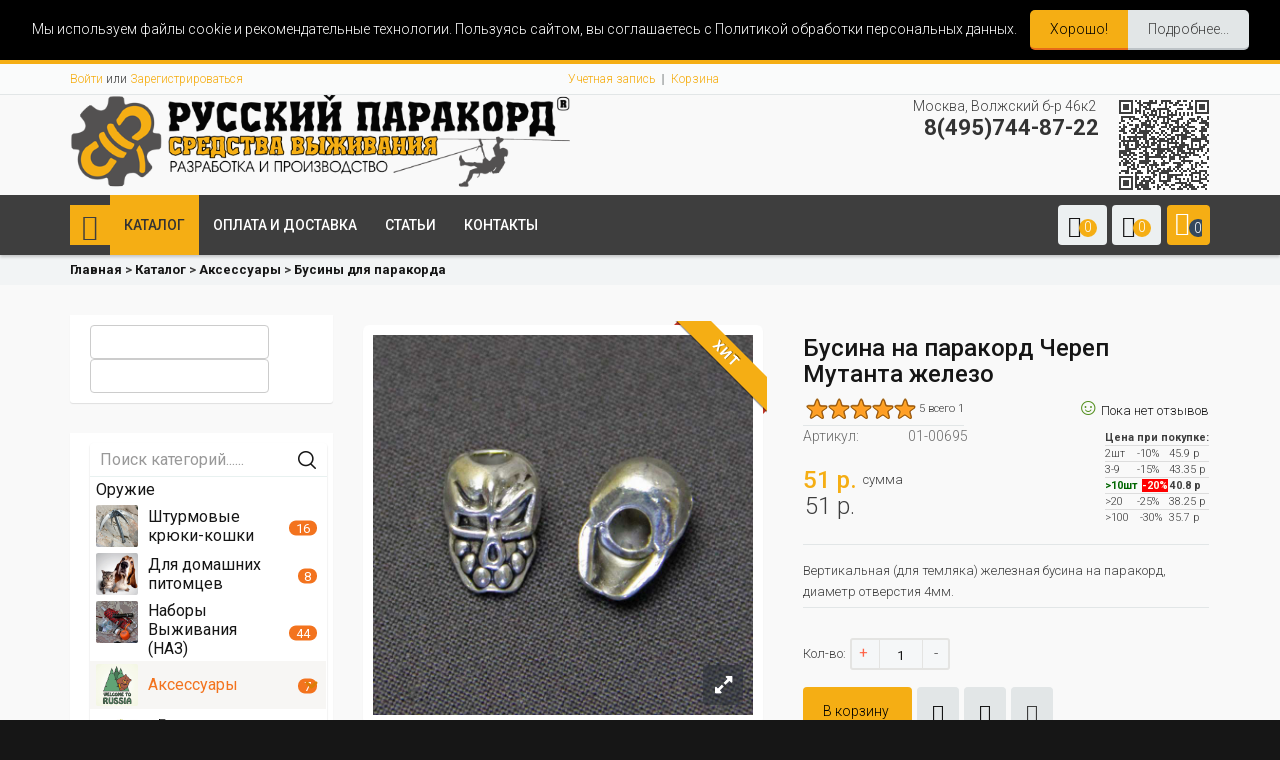

--- FILE ---
content_type: text/html; charset=utf-8
request_url: https://russian-paracord.ru/katalog/busina-na-parakord-cherep-mutanta-zhelezo
body_size: 32775
content:
<!DOCTYPE html>
<html lang="ru-ru" dir="ltr" class='com_virtuemart view-productdetails itemid-118 j31 mm-hover'>
  <head>
    <script type="text/javascript" src="/templates/t3_bs3_blank/js/jquery.min.js"></script>
    <script type="text/javascript" src="/templates/t3_bs3_blank/js/jquery-migrate.min.js"></script>
    <script type="text/javascript" src="/templates/t3_bs3_blank/js/mod_cart_up.js"></script>
  	<link href='//fonts.googleapis.com/css?family=Roboto:400,100,300,500,700,900&subset=latin,cyrillic' rel='stylesheet' type='text/css'>
    <base href="https://russian-paracord.ru/katalog/busina-na-parakord-cherep-mutanta-zhelezo" />
	<meta http-equiv="content-type" content="text/html; charset=utf-8" />
	<meta name="keywords" content="Мультитулы, мультиинструменты, производитель паракорда, русский паракорд, наз, н.а.з., аварийный запас, канаты россия,  " />
	<meta name="title" content="Бусина на паракорд Череп Мутанта железо" />
	<meta name="description" content="Бусина на паракорд Череп Мутанта железо Бусины для паракорда Вертикальная (для темляка) железная бусина на паракорд, диаметр отверстия 4мм." />
	<title>Бусины для паракорда: Бусина на паракорд Череп Мутанта железо</title>
	<link href="https://russian-paracord.ru/katalog/busina-na-parakord-cherep-mutanta-zhelezo" rel="canonical" />
	<link href="/templates/t3_bs3_blank/favicon.ico" rel="shortcut icon" type="image/vnd.microsoft.icon" />
	<link href="/templates/t3_bs3_blank/css/themes/corporate-1/bootstrap.css" rel="stylesheet" type="text/css" />
	<link href="https://russian-paracord.ru/components/com_onepage/themes/extra/jquery-ui/jquery-ui.min.css?opcver=2Z0Z451Z121224" rel="stylesheet" type="text/css" />
	<link href="https://russian-paracord.ru/components/com_onepage/themes/extra/jquery-ui/jquery-ui.theme.css?opcver=2Z0Z451Z121224" rel="stylesheet" type="text/css" />
	<link href="/components/com_virtuemart/assets/css/jquery.fancybox-1.3.4.css?vmver=5255f0b7" rel="stylesheet" type="text/css" />
	<link href="https://russian-paracord.ru/plugins/content/vrvote/assets/vrvote.css" rel="stylesheet" type="text/css" />
	<link href="/components/com_jcomments/tpl/default/style.css?v=3002" rel="stylesheet" type="text/css" />
	<link href="/components/com_virtuemart/assets/css/chosen.css?vmver=5255f0b7" rel="stylesheet" type="text/css" />
	<link href="/media/com_proofreader/css/style.min.css" rel="stylesheet" type="text/css" />
	<link href="/plugins/system/jce/css/content.css?4a588370881712d4f47fe6557a8eae27" rel="stylesheet" type="text/css" />
	<link href="/media/plg_system_jcemediabox/css/jcemediabox.min.css?7d30aa8b30a57b85d658fcd54426884a" rel="stylesheet" type="text/css" />
	<link href="/templates/system/css/system.css" rel="stylesheet" type="text/css" />
	<link href="/templates/t3_bs3_blank/css/themes/corporate-1/legacy-grid.css" rel="stylesheet" type="text/css" />
	<link href="/plugins/system/t3/base-bs3/fonts/font-awesome/css/font-awesome.min.css" rel="stylesheet" type="text/css" />
	<link href="/templates/t3_bs3_blank/css/themes/corporate-1/template.css" rel="stylesheet" type="text/css" />
	<link href="/templates/t3_bs3_blank/css/themes/corporate-1/megamenu.css" rel="stylesheet" type="text/css" />
	<link href="/templates/t3_bs3_blank/css/themes/corporate-1/off-canvas.css" rel="stylesheet" type="text/css" />
	<link href="/templates/t3_bs3_blank/fonts/font-awesome/css/font-awesome.min.css" rel="stylesheet" type="text/css" />
	<link href="/templates/t3_bs3_blank/css/custom.css" rel="stylesheet" type="text/css" />
	<link href="/templates/t3_bs3_blank/css/custom-responsive.css" rel="stylesheet" type="text/css" />
	<link href="/templates/t3_bs3_blank/css/edit.css" rel="stylesheet" type="text/css" />
	<link href="/templates/t3_bs3_blank/css/edit_new.css" rel="stylesheet" type="text/css" />
	<link href="/plugins/system/vmslider/css/jquery.jqzoom.css" rel="stylesheet" type="text/css" />
	<link href="/plugins/system/vmslider/css/fancybox/jquery.fancybox.css" rel="stylesheet" type="text/css" />
	<link href="https://russian-paracord.ru/modules/mod_js_cookie_alert/tmpl/css/style.css" rel="stylesheet" type="text/css" />
	<link href="/modules/mod_universal_ajaxlivesearch/cache/196/dbf27e6c7a1b61699c18f7e227ae481b.css" rel="stylesheet" type="text/css" />
	<link href="/modules/mod_vertical_menu/cache/287/aa150064de56f2d2a413af5ab127aaf8.css" rel="stylesheet" type="text/css" />
	<link href="https://russian-paracord.ru/modules/mod_virtuemart_cart_tf/assets/jquery.mCustomScrollbar.css" rel="stylesheet" type="text/css" />
	<style type="text/css">

.noscript div#off-menu_287 dl.level1 dl{
	position: static;
}
.noscript div#off-menu_287 dl.level1 dd.parent{
	height: auto !important;
	display: block;
	visibility: visible;
}

	</style>
	<script type="application/json" class="joomla-script-options new">{"csrf.token":"b3919aa2e194092f1741be12a2c62893","system.paths":{"root":"","base":""}}</script>
	<script src="/media/system/js/mootools-core.js?4a588370881712d4f47fe6557a8eae27" type="text/javascript"></script>
	<script src="/components/com_onepage/themes/extra/mootools/mootools.noconflict.js" type="text/javascript"></script>
	<script src="/components/com_onepage/themes/extra/jquery-ui/jquery-1.11.2.min.js?opcver=2Z0Z451Z121224" type="text/javascript"></script>
	<script src="//code.jquery.com/jquery-migrate-1.2.1.min.js" type="text/javascript"></script>
	<script src="//code.jquery.com/jquery-migrate-1.2.1.min.js?defer=true" type="text/javascript" defer="defer"></script>
	<script src="/components/com_onepage/themes/extra/jquery-ui/jquery-ui.min.js?opcver=2Z0Z451Z121224" type="text/javascript"></script>
	<script src="//russian-paracord.ru/components/com_virtuemart/assets/js/jquery.noConflict.js" type="text/javascript"></script>
	<script src="/components/com_virtuemart/assets/js/jquery.noconflict.js" async="async" type="text/javascript"></script>
	<script src="/media/system/js/core.js?4a588370881712d4f47fe6557a8eae27" type="text/javascript"></script>
	<script src="https://russian-paracord.ru/plugins/content/vrvote/assets/vrvote.js" type="text/javascript"></script>
	<script src="/components/com_jcomments/js/jcomments-v2.3.js?v=12" type="text/javascript"></script>
	<script src="/components/com_jcomments/libraries/joomlatune/ajax.js?v=4" type="text/javascript"></script>
	<script src="/components/com_virtuemart/assets/js/jquery.ui.autocomplete.html.js" type="text/javascript"></script>
	<script src="/components/com_virtuemart/assets/js/vmsite.js?vmver=5255f0b7" type="text/javascript"></script>
	<script src="/components/com_virtuemart/assets/js/dynupdate.js?vmver=5255f0b7" type="text/javascript"></script>
	<script src="/components/com_virtuemart/assets/js/fancybox/jquery.fancybox-1.3.4.pack.js?vmver=5255f0b7" type="text/javascript"></script>
	<script src="/components/com_virtuemart/assets/js/vmprices.js?vmver=5255f0b7" type="text/javascript"></script>
	<script src="/templates/t3_bs3_blank/js/chosen.jquery.min.js?vmver=5255f0b7" type="text/javascript"></script>
	<script src="/media/com_proofreader/js/jquery.proofreader.min.js" type="text/javascript"></script>
	<script src="/media/plg_system_jcemediabox/js/jcemediabox.min.js?7d30aa8b30a57b85d658fcd54426884a" type="text/javascript"></script>
	<script src="/plugins/system/t3/base-bs3/bootstrap/js/bootstrap.js" type="text/javascript"></script>
	<script src="/plugins/system/t3/base-bs3/js/jquery.tap.min.js" type="text/javascript"></script>
	<script src="/plugins/system/t3/base-bs3/js/off-canvas.js" type="text/javascript"></script>
	<script src="/plugins/system/t3/base-bs3/js/script.js" type="text/javascript"></script>
	<script src="/plugins/system/t3/base-bs3/js/menu.js" type="text/javascript"></script>
	<script src="/templates/t3_bs3_blank/js/vmprices2.js" type="text/javascript"></script>
	<script src="/plugins/system/t3/base-bs3/js/nav-collapse.js" type="text/javascript"></script>
	<script src="/plugins/system/vmslider/js/more_custom.js" type="text/javascript"></script>
	<script src="/plugins/system/vmslider/js/custom_js.js" type="text/javascript"></script>
	<script src="https://russian-paracord.ru/modules/mod_js_cookie_alert/tmpl/js/cookiealert.js" type="text/javascript"></script>
	<script src="https://russian-paracord.ru/modules/mod_universal_ajaxlivesearch/engine/localdojo.js" type="text/javascript"></script>
	<script src="/modules/mod_universal_ajaxlivesearch/cache/196/b8ccd98228913d559c3d5efc8d6219d2.js" type="text/javascript"></script>
	<script src="https://cdnjs.cloudflare.com/ajax/libs/gsap/1.18.2/TweenMax.min.js" type="text/javascript"></script>
	<script src="/modules/mod_vertical_menu/js/perfect-scrollbar.js?_=1769240528" type="text/javascript"></script>
	<script src="/modules/mod_vertical_menu/js/mod_vertical_menu.js?_=1769240528" type="text/javascript"></script>
	<script src="/modules/mod_virtuemart_cart_tf/assets/js/update_cart.js?vmver=5255f0b7" type="text/javascript"></script>
	<script src="/modules/mod_improved_ajax_login/script/improved_ajax_login.js?_=1769240528" type="text/javascript"></script>
	<script src="/modules/mod_improved_ajax_login/themes/flat/theme.js?_=1769240528" type="text/javascript"></script>
	<script src="/components/com_onepage/themes/extra/mootools/mootools.noconflict.load.dollar.js" type="text/javascript"></script>
	<script src="/components/com_onepage/themes/extra/mootools/mootools.noconflict.load.dollar.js?defer=true" type="text/javascript" defer="defer"></script>
	<script type="text/javascript">

	jQuery(document).ready(function($) {
		jQuery('.askquestion2').fancybox({
	    maxWidth  : 550,
	    maxHeight : 480,
	    fitToView : false,
	    width   : '420',
	    height    : 420,
	    autoSize  : true,
	    closeClick  : false,
	    openEffect  : 'no',
	    title:false,
	    scrolling:'none',
	    wrapCSS    : 'fancybox-asc',
	    iframe:{
	    	scrolling:'yes'
	    },
	    closeEffect : 'none'
  	});
	/*	$('.additional-images a').mouseover(function() {
			var himg = this.href ;
			var extension=himg.substring(himg.lastIndexOf('.')+1);
			if (extension =='png' || extension =='jpg' || extension =='gif') {
				$('.main-image img').attr('src',himg );
			}
			console.log(extension)
		});*/
	});
//<![CDATA[ 
if (typeof Virtuemart === "undefined"){
	var Virtuemart = {};}
var vmSiteurl = 'https://russian-paracord.ru/' ;
Virtuemart.vmSiteurl = vmSiteurl;
var vmLang = '&lang=ru';
Virtuemart.vmLang = vmLang; 
var vmLangTag = 'ru';
Virtuemart.vmLangTag = vmLangTag;
var Itemid = '&Itemid=118';
Virtuemart.addtocart_popup = "1" ; 
var usefancy = true; //]]>

(function(m,e,t,r,i,k,a){m[i]=m[i]||function(){(m[i].a=m[i].a||[]).push(arguments)};
   m[i].l=1*new Date();k=e.createElement(t),a=e.getElementsByTagName(t)[0],k.async=1,k.src=r,a.parentNode.insertBefore(k,a)})
   (window, document, "script", "https://mc.yandex.ru/metrika/tag.js", "ym");

   ym(46188549, "init", {
        clickmap:true,
        trackLinks:true,
        accurateTrackBounce:true,
        webvisor:true,
        ecommerce:"dataLayer"
   });


window.dataLayer = window.dataLayer || [];

dataLayer.push({
    'ecommerce': {
        'detail': {
           'products' : [
        {

          'id' : "695",
          'name' : "Бусина на паракорд Череп Мутанта железо",  
          'price' : 51,
          'brand' : "SWISSWIN",
          'category' : "Бусины для паракорда"
        }
      ]
        }
    }
});




jQuery(document).ready(function($){
$('[name=addtocart]').click(function(e){


var plgSystemEcommerceYandexMetrikaVM = $(this);

var rParent = $(this).parent().parent().parent();

var  product_id = rParent.find('input[name="virtuemart_product_id[]"]').val();
quantity = rParent.find('input[name="quantity[]"]').val();


 
window.dataLayer = window.dataLayer || [];

dataLayer.push({
    'ecommerce': {
        'add': {
           'products' : [
        {
     
           'id' : "695",
          'name' : "Бусина на паракорд Череп Мутанта железо",  
          'price' : 51,
          'brand' : "SWISSWIN",
          'category' : "Бусины для паракорда",
          'quantity': quantity
         
        }
      ]
        }
    }
});
					

});

 });

jQuery(document).ready(function(){WfMediabox.init({"base":"\/","theme":"standard","width":"","height":"","lightbox":1,"shadowbox":1,"icons":1,"overlay":1,"overlay_opacity":0.8,"overlay_color":"#000000","transition_speed":500,"close":2,"labels":{"close":"\u0417\u0430\u043a\u0440\u044b\u0442\u044c","next":"\u0414\u0430\u043b\u0435\u0435","previous":"\u041d\u0430\u0437\u0430\u0434","cancel":"\u041e\u0442\u043c\u0435\u043d\u0438\u0442\u044c","numbers":"{{numbers}}","numbers_count":"{{current}} \u0438\u0437 {{total}}","download":"PLG_SYSTEM_JCEMEDIABOX_LABEL_DOWNLOAD"},"swipe":true,"expand_on_click":true});});
		var show_img="window" 
		function Zoom() {
			jQuery("#Img_zoom2").elevateZoom({
			gallery:"gallery_02" , 
			cursor: "pointer" , 
			zoomWindowPosition: 1, 
			zoomWindowOffetx: 10,
			zoomWindowHeight: 360, 
			 zoomWindowWidth:360,
			 zoomWindowFadeIn: 500,
			zoomWindowFadeOut: 500,
			lensFadeIn: 500,
			lensFadeOut: 500,
			showLens:true,
			zoomType:show_img,
			containLensZoom :false,
			 easing : true, 
			 galleryActiveClass: "zoomThumbActive active", 
			 loadingIcon: "images/ajax-loader.gif"
			 }); 
		jQuery("#Img_zoom2").bind("click", function(e) {  
		  var ez =   jQuery("#Img_zoom2").data("elevateZoom");	
			jQuery.fancybox_prod(ez.getGalleryList());
		  return false;
		});
		 jQuery("#carousel2").jcarousel({
			scroll:1					  
		 });
		}

		var show_scrollbar="1";var height_scrollbar="292";var limitcount="6";
	</script>
	<script type="text/javascript">
dojo.addOnLoad(function(){
    document.search = new AJAXSearchflat({
      id : '196',
      node : dojo.byId('offlajn-ajax-search196'),
      searchForm : dojo.byId('search-form196'),
      textBox : dojo.byId('search-area196'),
      suggestBox : dojo.byId('suggestion-area196'),
      searchButton : dojo.byId('ajax-search-button196'),
      closeButton : dojo.byId('search-area-close196'),
      searchCategories : dojo.byId('search-categories196'),
      productsPerPlugin : 3,
      dynamicResult : '1',
      searchRsWidth : 2000,
      searchImageWidth : '200',
      minChars : 3,
      searchBoxCaption : ' Поиск...',
      noResultsTitle : 'Найдено (0)',
      noResults : 'Результатов не найдено!',
      searchFormUrl : '/index.php',
      enableScroll : '1',
      showIntroText: '1',
      scount: '3',
      lang: '',
      stext: 'Ничего не найдено. Уточните запрос!',
      moduleId : '196',
      resultAlign : '0',
      targetsearch: '1',
      linktarget: '0',
      keypressWait: '500',
      catChooser : 0,
      searchResult : 1,
      seemoreEnabled : 1,
      seemoreAfter : 30,
      keywordSuggestion : '0',
      seeMoreResults : 'Ещё результаты...',
      resultsPerPage : '8',
      resultsPadding : '10',
      controllerPrev : 'НАЗАД',
      controllerNext : 'ВПЕРЁД',
      fullWidth : '1',
      resultImageWidth : '200',
      resultImageHeight : '200',
      showCat : '1',
      voicesearch : '0'
    })
  });</script>
	<script data-cfasync="false">
document[(_el=document.addEventListener)?'addEventListener':'attachEvent'](_el?'DOMContentLoaded':'onreadystatechange',function(){
	if (!_el && document.readyState != 'complete') return;
	(window.jq183||jQuery)('.noscript').removeClass('noscript');
	window.sm287 = new VerticalSlideMenu({
		id: 287,
		visibility: ["1","1","1","1","0",["0","px"],["10000","px"]],
		parentHref: 0,
		theme: 'flat',
		result: 'Результаты поиска',
		noResult: 'Ничего не найдено',
		backItem: 'Обратно',
		filterDelay: 500,
		filterMinChar: 3,
		navtype: 'accordion',
		sidebar: 0,
		popup: 0,
		overlay: 0,
		sidebarUnder: 768,
		width: 300,
		menuIconCorner: 1,
		menuIconX: 0,
		menuIconY: 0,
		hidePopupUnder: 1750,
		siteBg: '#444444',
		effect: 14,
    dur: 400/1000,
		perspective: 0,
		inEase: 'Quad.easeOut'.split('.').reverse().join(''),
		inOrigin: '50% 50% 0',
		inX: 100,
		inUnitX: '%',
    logoUrl: '',
		inCSS: {
			y: 0,
			opacity: 100/100,
			rotationX: 0,
			rotationY: 0,
			rotationZ: 0,
			skewX: 0,
			skewY: 0,
			scaleX: 100/100,
			scaleY: 100/100
		},
		outEase: 'Quad.easeOut'.split('.').reverse().join(''),
		outOrigin: '50% 50% 0',
		outX: -33,
		outUnitX: '%',
		outCSS: {
			y: 0,
			opacity: 95/100,
			rotationX: 0,
			rotationY: 0,
			rotationZ: 0,
			skewX: 0,
			skewY: 0,
			scaleX: 100/100,
			scaleY: 100/100
		},
		anim: {
			perspective: 1000,
			inDur: 300/1000,
			inEase: 'Quad.easeOut'.split('.').reverse().join(''),
			inOrigin: '50% 50% 0',
			inX: -30,
			inUnitX: 'px',
			inCSS: {
				y: 0,
				opacity: 0/100,
				rotationX: 0,
				rotationY: 0,
				rotationZ: 0,
				skewX: 0,
				skewY: 0,
				scaleX: 100/100,
				scaleY: 100/100
			},
			outDur: 300/1000,
			outEase: 'Quad.easeOut'.split('.').reverse().join(''),
			outOrigin: '50% 50% 0',
			outX: 20,
			outUnitX: 'px',
			outCSS: {
				y: 0,
				opacity: 0/100,
				rotationX: 0,
				rotationY: 0,
				rotationZ: 0,
				skewX: 0,
				skewY: 0,
				scaleX: 100/100,
				scaleY: 100/100
			}
		},
		miAnim: 1,
		miDur: 500/1000,
		miShift: 40/1000,
		miEase: 'Quad.easeOut'.split('.').reverse().join(''),
		miX: 40,
		miUnitX: '%',
		miCSS: {
			transformPerspective: 600,
			transformOrigin: '50% 50% 0',
			y: 0,
			opacity: 0/100,
			rotationX: 0,
			rotationY: 0,
			rotationZ: 0,
			skewX: 0,
			skewY: 0,
			scaleX: 100/100,
			scaleY: 100/100
		},
		iconAnim: 1 && 1,
		bgX: 0,
		dropwidth: 250,
		dropspace: 0,
		dropFullHeight: 0,
		dropEvent: 'mouseenter',
		opened: 1,
		autoOpen: 0,
		autoOpenAnim: 1,
		hideBurger: 0,
		scrollOffset: parseInt('0')
	});
});
</script>
	<link rel="stylesheet" href="/modules/mod_improved_ajax_login/cache/305/3a09ad1b953eaa2172cf3cbf056191c4.css" type="text/css" />
	<script data-cfasync="false">
document[(_el=document.addEventListener)?'addEventListener':'attachEvent'](_el?'DOMContentLoaded':'onreadystatechange',function(){
  if (!_el && document.readyState != 'complete') return;
  new ImprovedAJAXLogin({
    id: 305,
    isGuest: 1,
    oauth: {},
    bgOpacity: 40/100,
    returnUrl: 'https://russian-paracord.ru/katalog/busina-na-parakord-cherep-mutanta-zhelezo',
    border: parseInt('ffffff|*|3|*|de7a22|*|7|*|1|*|'.split('|*|')[1]),
    padding: 4,
    useAJAX: 0,
    openEvent: 'onclick',
    wndCenter: 1,
    regPopup: 1,
    dur: 300,
    timeout: 0,
    base: '/',
    theme: 'flat',
    socialProfile: '',
    socialType: 'socialIco',
    cssPath: '/modules/mod_improved_ajax_login/cache/305/3a09ad1b953eaa2172cf3cbf056191c4.css',
    regPage: 'virtuemart',
    captcha: '',
    captchaVer: '',
    showHint: 1,
    geolocation: false,
    windowAnim: '1',
    maxfilesize: 32*1024*1024
  });
});
</script>

    
<!-- META FOR IOS & HANDHELD -->
	<meta name="viewport" content="width=device-width, initial-scale=1.0, maximum-scale=1.0, user-scalable=no"/>
	<style type="text/stylesheet">
		@-webkit-viewport   { width: device-width; }
		@-moz-viewport      { width: device-width; }
		@-ms-viewport       { width: device-width; }
		@-o-viewport        { width: device-width; }
		@viewport           { width: device-width; }
	</style>
	<script type="text/javascript">
		//<![CDATA[
		if (navigator.userAgent.match(/IEMobile\/10\.0/)) {
			var msViewportStyle = document.createElement("style");
			msViewportStyle.appendChild(
				document.createTextNode("@-ms-viewport{width:auto!important}")
			);
			document.getElementsByTagName("head")[0].appendChild(msViewportStyle);
		}
		//]]>
	</script>
<meta name="HandheldFriendly" content="true"/>
<meta name="apple-mobile-web-app-capable" content="YES"/>
<!-- //META FOR IOS & HANDHELD -->




<script>
var notAnimate = '1';
var notPoliteLoading = '1';
var notstickynavigation = '1';

</script>

<!--[if lte IE 8]>
    <link rel="stylesheet" type="text/css" href="/templates/t3_bs3_blank/css/custom_ie8.css" />
<![endif]-->

<!-- Le HTML5 shim and media query for IE8 support -->
<!--[if lt IE 9]>
<script src="//html5shim.googlecode.com/svn/trunk/html5.js"></script>
<script type="text/javascript" src="/plugins/system/t3/base-bs3/js/respond.min.js"></script>
<![endif]-->
<!--[if lt IE 9]>
    <div style=' clear: both; text-align:center; position: relative; z-index:9999;'>
        <a href="http://www.microsoft.com/windows/internet-explorer/default.aspx?ocid=ie6_countdown_bannercode"><img src="/templates/t3_bs3_blank/images/old_browser.jpg" border="0" &nbsp;alt="" /></a>
    </div>
<![endif]-->

<!-- You can add Google Analytics here or use T3 Injection feature -->

  </head>
  <body class="resp style2 page3">
  <div class="t3-wrapper"> <!-- Need this wrapper for off-canvas menu. Remove if you don't use of-canvas -->

  <div class="boxed">
      <div class="top-block">
       	 <div class="container cookies_height">
<div class="cookies">

</div>
</div>
<div class="header-top style2">
<div class="header-top-border">
<div class="container top-header">
    	<!-- SPOTLIGHT -->
	<div class="t3-spotlight t3-topheader  row">
					<div class=" col-lg-4 col-md-3  col-sm-6 hidden-sm   col-xs-6 hidden-xs ">
									<div class="t3-module module login" id="Mod95">
    <div class="module-inner">
                  <div class="module-ct">
      
<!-- registration and login -->
<div class="poping_links">  	<a href="#"  id="openLogin" data-toggle="modal" data-target="#myModal">Войти</a>&nbsp;или    	<a  href="/uchetnaya-zapis/edit"  id="openReg">Зарегистрироваться</a> 
	</div>
<!-- login -->
<!-- registration  -->
<div class="modal fade" id="myModal" tabindex="-1" role="dialog" aria-labelledby="myModalLabel" aria-hidden="true">
  <div class="modal-dialog">
    <div class="modal-content">
      <div class="modal-header">
        <button type="button" class="close" data-dismiss="modal" aria-hidden="true">&times;</button>
       <span class="title">Войти</span>
      </div>
      <div class="modal-body">
      	
        <form action="/katalog" method="post" name="login" id="form-login" >
     
    	<div class="fleft log">
		<span><label for="yjpop_username">Логин или Email</label></span>
		<input id="yjpop_username" type="text" name="username" class="inputbox" alt="username" size="18" />
        </div>
        <div class="fleft log">
		<span><label for="yjpop_passwd">Пароль</label></span>
		<input id="yjpop_passwd" type="password" name="password" class="inputbox" size="18" alt="password" />
        </div>
        		<div class="wrapper_remember">
        <input id="yjpop_remember" type="checkbox" name="remember" class="inputbox" value="yes" alt="Remember Me" />
		<label for="yjpop_remember">Запомнить</label>
		</div>
		         <div class="wrapper2 log button-log">
         <button class="button" type="submit">Войти</button>
             <ul class="Forgot">
            <li><a href="/smena-parolya">Забыли пароль?</a></li>
            <li><a href="/vosstanovlenie-logina">Забыли Логин?</a></li>
			</ul>
         </div>
         <div class="clear"></div>
         <div class="create_customer">
         <span>Впервые тут?</span>
		                 <a class="reg_btn button reset"  href="/uchetnaya-zapis/edit"  >Зарегистрироваться</a> 
               	 </div>
				<input type="hidden" name="option" value="com_users" />
		<input type="hidden" name="task" value="user.login" />
		<input type="hidden" name="return" value="aW5kZXgucGhwP29wdGlvbj1jb21fdmlydHVlbWFydCZsaW1pdHN0YXJ0PTAmdmlldz1wcm9kdWN0ZGV0YWlscyZ2aXJ0dWVtYXJ0X3Byb2R1Y3RfaWQ9Njk1JnZpcnR1ZW1hcnRfY2F0ZWdvcnlfaWQ9MCZJdGVtaWQ9MTE4" />
		<input type="hidden" name="b3919aa2e194092f1741be12a2c62893" value="1" />	</form>
      </div>
    </div><!-- /.modal-content -->
  </div><!-- /.modal-dialog -->
</div><!-- /.modal -->

<!-- end registration and login -->
<script type="text/javascript" >

</script>
      </div>
    </div>
  </div>
  	
							</div>
					<div class=" col-lg-4 col-md-3  col-sm-12 hidden-sm   col-xs-12 hidden-xs ">
									<div class="t3-module module menu" id="Mod97">
    <div class="module-inner">
                  <div class="module-ct">
      
<ul class="nav menu">
<li class="item-111"><a href="/uchetnaya-zapis" >Учетная запись</a><i class="fa fa-angle-right"></i></li><li class="item-113"><a href="/korzina" >Корзина</a><i class="fa fa-angle-right"></i></li></ul>
      </div>
    </div>
  </div>
  	
							</div>
					<div class="  col-lg-3 hidden-lg  col-md-3  col-sm-4 hidden-sm   col-xs-12 hidden-xs ">
								&nbsp;
							</div>
					<div class=" col-lg-4 col-md-3  col-sm-3 hidden-sm   col-xs-6 hidden-xs ">
								&nbsp;
							</div>
			</div>
<!-- SPOTLIGHT -->
 </div>
</div>
</div>

       	 <header id="t3-header" class="style2">
<div class="container">
<div class="row">
		<div class="logo col-lg-6 col-md-4 col-sm-12 col-xs-12 mod-left">
			<div class="logo-image">
           	 
             				<a href="/" title="Микро-опт - Маленький опт с большими скидками">
						<img class="logo-img" src="/images/stories/logo-micro.png" alt="Микро-опт - Маленький опт с большими скидками" />
				</a>
               				
                
			</div>
		</div>
        <div class="mod-right col-lg-6 col-md-8 col-sm-12 col-xs-12">
        <div class="fright">
        <div class="fleft search-custom"> 
      	     
<div style="float:right;margin: 0px 5px 5px 0px; vertical-align: middle;">

<div></div><a href="https://russian-paracord.ru/katalog/busina-na-parakord-cherep-mutanta-zhelezo" target="_self"><img src="https://russian-paracord.ru/tmp/qr7655e830c96a8edf10bff1d2ea84d746.png" alt="Qr Code" width="90" height="90" /></a><div></div></div>
        </div>
        
        <div class="fleft block1-custom">   
        

<div class="customphone"  >
	<p>Москва, Волжский б-р 46к2&nbsp;<strong><span style="color: #333333;">8(495)744-87-22</span></strong></p></div>

        </div>
        </div>
        <div class="clear"></div>
        </div>
    <div class="clear"></div>
    </div></div>
</header>
       		 
<!-- MAIN NAVIGATION -->
<nav id="t3-mainnav" class="wrap navbar navbar-default t3-mainnav style2">
	<div class="container">
		<!-- Brand and toggle get grouped for better mobile display -->
        
		<div class="navbar-header">
		 
											<button type="button" class="navbar-toggle" data-toggle="collapse" data-target=".t3-navbar-collapse">
					<i class="fa fa-bars"></i>
                    <span class="menu_title">Навигация</span>
				</button>
                
													
<button class="btn btn-primary off-canvas-toggle " type="button" data-pos="left" data-nav="#t3-off-canvas" data-effect="off-canvas-effect-2">
  <i style="font-size: 26px;" class="fa fa-user"></i>
</button>

<!-- OFF-CANVAS SIDEBAR -->
<div id="t3-off-canvas" class="t3-off-canvas ">

  <div class="t3-off-canvas-header">
    <h2 class="t3-off-canvas-header-title">Меню магазина</h2>
    <button type="button" class="close" data-dismiss="modal" aria-hidden="true">&times;</button>
  </div>

  <div class="t3-off-canvas-body">
    	<div class="t3-module module " id="Mod185">
    <div class="module-inner">
                  <h3 class="module-title"><span>Поиск товаров</span></h3>
      <b class="click"></b>
            <div class="module-ct">
      <!--BEGIN Search Box -->
<form action="/poisk-po-magazinu/results,1-60?search=true" method="get">
<div class="search-vm">
<input name="keyword" id="mod_virtuemart_search" maxlength="20" alt="Поиск" class="inputbox" type="text"  value="Что искать"  onblur="if(this.value=='') this.value='Что искать';" onfocus="if(this.value=='Что искать') this.value='';" /></br><input type="submit" value="Поиск" class="button" onclick="this.form.keyword.focus();"/></div>
		<input type="hidden" name="limitstart" value="0" />
		<input type="hidden" name="option" value="com_virtuemart" />
		<input type="hidden" name="view" value="category" />
		<input type="hidden" name="virtuemart_category_id" value=""/>

	  </form>

<!-- End Search Box -->
      </div>
    </div>
  </div>
  		<div class="t3-module module " id="Mod305">
    <div class="module-inner">
                  <div class="module-ct">
      <div id="mod_improved_ajax_login-305" class="">

                <a class="logBtn selectBtn" onclick="return false" href="/registratsiya?view=login">
        <span class="loginBtn">Войти</span>
      </a>
    	<div class="ial-window">
        <div class="loginWndInside">
    			<span class="ial-close loginBtn"></span>
          



<form action="/katalog" method="post" name="ialLogin" class="ial-login  ialLoginBaseForm">
    <div class="gi-elem gi-wide" style="overflow: hidden;">
    <h3 class="loginH3">Вход на сайт</h3>
  </div>
  
  <div class="gi-elem gi-wide">
        <div class="gi-field-out"><div class="gi-field-icon gi-user"><div class="gi-field-icon-hover gi-user"></div></div></div>
    <input id="userTxt" class="loginTxt" name="username" type="text" placeholder="Логин / E-mail" autocomplete="off" />
  </div>
  <div class="gi-elem gi-wide">
    <div class="gi-field-out"><div class="gi-field-icon gi-passw"><div class="gi-field-icon-hover gi-passw"></div></div></div>
    <input id="passTxt" class="loginTxt" name="password" type="password" placeholder="Пароль" autocomplete="off" />
  </div>
    <div class="gi-elem gi-wide">
    <button class="loginBtn ial-submit" id="submitBtn"><span><i class="ial-load"></i><span>Войти</span></span></button>
  </div>
  <div class="gi-elem gi-wide">
          <label class="ial-check-lbl smallTxt" for="keepSigned">
  		  <input id="keepSigned" name="remember" type="checkbox" class="ial-checkbox"  />
  			MOD_LOGIN_REMEMBER_ME  		</label>
  	  	<div class="forgetDiv">
        		<a class="forgetLnk frg_reset" href="/smena-parolya">MOD_LOGIN_FORGOT_YOUR_PASSWORD</a><br />
                  <a class="forgetLnk frg_remind" href="/vosstanovlenie-logina">MOD_LOGIN_FORGOT_YOUR_USERNAME</a><br />
        	</div>
  </div>
  <br style="clear:both" />
	<input type="hidden" name="option" value="com_users" />
	<input type="hidden" name="task" value="user.login" />
	<input type="hidden" name="return" value="aHR0cHM6Ly9ydXNzaWFuLXBhcmFjb3JkLnJ1L2thdGFsb2cvYnVzaW5hLW5hLXBhcmFrb3JkLWNoZXJlcC1tdXRhbnRhLXpoZWxlem8=" />
  <input type="hidden" name="lang" value="ru-RU" />
	<input type="hidden" name="b3919aa2e194092f1741be12a2c62893" value="1" /></form>
<form name="saved" style="display:none">
    <input type="text" name="username" id="saveduser" />
  <input type="password" name="password" id="savedpass" />
</form>


<br />

        </div>
    	</div>
      
	

	<div class="ial-window">
    <div class="loginWndInside">
			<span class="ial-close loginBtn"></span>
          </div>
	</div>

    <a class="resetBtn selectBtn" style="display:none"></a>
  <div class="ial-window">
    <div class="loginWndInside">
    <span class="ial-close loginBtn"></span>
      <form action="/component/users/?task=reset.request&amp;Itemid=101" method="post" class="ial-login ialResetForm" name="ialLoginReset">
  <div class="gi-elem gi-wide">
    <h3 class="loginH3">COM_USERS_RESET</h3>
  </div>
  <div class="gi-elem">
    <span class="smallTxt">COM_USERS_RESET_REQUEST_LABEL<br/><br/></span>
  </div>
  <div class="gi-elem">
    <div class="gi-field-out"><div class="gi-field-icon gi-ial-email1"><div class="gi-field-icon-hover gi-ial-email1"></div></div></div>
    <input id="resetEmail" class="loginTxt" name="jform[email]" type="text" placeholder="COM_USERS_FIELD_PASSWORD_RESET_LABEL" />
  </div>
  <div class="gi-elem">
    <button class="loginBtn ial-reset" id="resetBtn" style="width: 100%; margin-bottom: 20px"><span><i class="ial-load"></i><span>Отправить</span></span></button>
  </div>
  <input type="hidden" name="b3919aa2e194092f1741be12a2c62893" value="1" /></form>
<br style="clear:both" />    </div>
  </div>
      <a class="remindBtn selectBtn" style="display:none"></a>
  <div class="ial-window">
    <div class="loginWndInside">
    <span class="ial-close loginBtn"></span>
      <form action="/component/users/?task=remind.remind&amp;Itemid=101" method="post" class="ial-login ialRemindForm" name="ialLoginRemind">
  <div class="gi-elem gi-wide">
    <h3 class="loginH3">COM_USERS_REMIND</h3>
  </div>
  <div class="gi-elem">
    <span class="smallTxt">COM_USERS_REMIND_DEFAULT_LABEL<br/><br/></span>
  </div>
  <div class="gi-elem">
    <div class="gi-field-out"><div class="gi-field-icon gi-ial-email1"><div class="gi-field-icon-hover gi-ial-email1"></div></div></div>
    <input id="remindEmail" class="loginTxt" name="jform[email]" type="text" placeholder="COM_USERS_FIELD_REMIND_EMAIL_LABEL" />
  </div>
  <div class="gi-elem">
    <button class="loginBtn ial-remind" id="remindBtn" style="width: 100%; margin-bottom: 20px"><span><i class="ial-load"></i><span>Отправить</span></span></button>
  </div>
  <input type="hidden" name="b3919aa2e194092f1741be12a2c62893" value="1" /></form>
<br style="clear:both" />    </div>
  </div>
  
</div><script>var ialText = {"COM_USERS_REGISTER_REQUIRED":"COM_USERS_REGISTER_REQUIRED","COM_USERS_REGISTRATION":"COM_USERS_REGISTRATION","IAL_PLEASE_WAIT":"Please wait","IAL_VERY_WEAK":"Very weak","IAL_WEAK":"Weak","IAL_REASONABLE":"Reasonable","IAL_STRONG":"Strong","IAL_VERY_STRONG":"Very strong","COM_MEDIA_FIELD_MAXIMUM_SIZE_LABEL":"\u041c\u0430\u043a\u0441\u0438\u043c\u0430\u043b\u044c\u043d\u044b\u0439 \u0440\u0430\u0437\u043c\u0435\u0440","COM_MEDIA_ERROR_WARNFILETOOLARGE":"\u0420\u0430\u0437\u043c\u0435\u0440 \u0444\u0430\u0439\u043b\u0430 \u043f\u0440\u0435\u0432\u044b\u0448\u0430\u0435\u0442 \u043c\u0430\u043a\u0441\u0438\u043c\u0430\u043b\u044c\u043d\u043e \u0434\u043e\u043f\u0443\u0441\u0442\u0438\u043c\u044b\u0439 \u043b\u0438\u043c\u0438\u0442."};</script>      </div>
    </div>
  </div>
  		<div class="t3-module module foot2" id="Mod178">
    <div class="module-inner">
                  <h3 class="module-title"><span>Кабинет</span></h3>
      <b class="click"></b>
            <div class="module-ct">
      
<ul class="nav menu">
<li class="item-1429"><a href="/uchetnaya-zapis" >Учётная запись</a><i class="fa fa-angle-right"></i></li><li class="item-119"><a href="/sravnit-tovary" >Сравнить товары</a><i class="fa fa-angle-right"></i></li><li class="item-120"><a href="/izbrannye-tovary" >Избранные товары</a><i class="fa fa-angle-right"></i></li><li class="item-1430"><a href="/korzina" >Корзина</a><i class="fa fa-angle-right"></i></li></ul>
      </div>
    </div>
  </div>
  		<div class="t3-module module foot3" id="Mod179">
    <div class="module-inner">
                  <h3 class="module-title"><span>Информация</span></h3>
      <b class="click"></b>
            <div class="module-ct">
      
<ul class="nav menu">
<li class="item-164"><a href="/kontakty" >Контакты</a><i class="fa fa-angle-right"></i></li><li class="item-1432"><a href="/oplata-i-dostavka" >Оплата и доставка</a><i class="fa fa-angle-right"></i></li><li class="item-168"><a href="/politika-konfidentsialnosti" >Политика конфиденциальности</a><i class="fa fa-angle-right"></i></li><li class="item-169"><a href="/karta-sajta" >Карта сайта</a><i class="fa fa-angle-right"></i></li><li class="item-2727"><a href="/keshbek-bally" >Кэшбэк (баллы)</a><i class="fa fa-angle-right"></i></li></ul>
      </div>
    </div>
  </div>
  	
  </div>

</div>
<!-- //OFF-CANVAS SIDEBAR -->

			
		</div>
		
					<div class="t3-navbar-collapse navbar-collapse collapse"></div>
				  

		<div class="t3-navbar navbar-collapse collapse">
			<div  class="t3-megamenu animate zoom"  data-duration="400" data-responsive="true">
<ul itemscope itemtype="http://www.schema.org/SiteNavigationElement" class="nav navbar-nav level0">
<li itemprop='name' class="current active" data-id="118" data-level="1">
<a itemprop='url' class=""  href="/katalog"   data-target="#">Каталог </a>

</li>
<li itemprop='name'  data-id="1357" data-level="1">
<a itemprop='url' class=""  href="/oplata-i-dostavka"   data-target="#">Оплата и доставка </a>

</li>
<li itemprop='name'  data-id="121" data-level="1">
<a itemprop='url' class=""  href="/stati"   data-target="#">Статьи </a>

</li>
<li itemprop='name'  data-id="196" data-level="1">
<a itemprop='url' class=""  href="/kontakty"   data-target="#">Контакты </a>

</li>
</ul>
</div>

           <div class="fright mod-right">
            <div class="fleft block1-custom">   
            <div class="mod-wishlist">
    <div id="cur-lang" class="header-button-wishlist">
           <div id="wishlist_total"><a class="wishlist_total heading" href="/izbrannye-tovary">
            <i class="fa fa-heart-o"></i>
            <span>
		   0</span></a></div>
    </div>
 </div>
            </div>
            <div class="fleft block2-custom">  
            	
<div class="mod-compare">
    <div id="cur-lang" class="header-button-compare">
           <div id="compare_total"><a class="compare_total heading" href="/sravnit-tovary">
            <i class="fa fa-files-o"></i>
            <span>
		   0</span></a></div>
    </div>
 </div>
            </div>
            <div class="fleft block5-custom">  
            <!-- Virtuemart 2 Ajax Card -->
<div class="vmCartModule_ajax vmCartModule" id="vmCartModule">
	<style>
			#cart_list {
				width:380px!important;
			}
			
			 #vm_cart_products img {
				width:60px!important;
				height:60px!important;
			}
	</style><div class="miniart">
	<i class="fa fa-shopping-cart"></i>
    	<div class="total_products">
    		<span class="cart_num"><span class='art-text'><i class='fa fa-shopping-cart' aria-hidden='true'></i></span><span class=total_items>0</span></span>
    		<span class="total">
							</span>
    	</div>
	</div>
	<div class="hiddencontainer" style=" display: none; ">
		<div class="vmcontainer container">
			<div class="wrapper marg-bot sp">
				<div class="spinner"></div>
			<!-- Image line -->
				<div class="image">
				</div>
				<div class="fleft-box">
				<div class="fleft">
					<div class="product_row">
						<span class="product_name"></span><div class="clear"></div>
						<div class="product_attributes"></div>
                    </div>
				</div>
                <div class="fright">
                	<div class="wrap-cart">
                   <span class="quantity"></span><div class="prices" style="display:inline;"></div>
                   	</div>
                    <a class="vmicon vmicon vm2-remove_from_cart" onclick="remove_product_cart(this);"><i></i><span class="product_cart_id"></span></a>
                </div>
                </div>
			</div>
		</div>
	</div>
	<div id="cart_list" class="empty">
		<div class="text-art empty">
			Ваша корзина пуста!		</div> 
		<div class="vm_cart_products" id="vm_cart_products">
        
								
		</div>
		<div class="all empty">
	         <div class="tot3">
	          	 			</div>
	         <div class="tot4">
	         	 			</div>
	          <div class="total">
							</div>
			<div class="show_cart">
							</div>
	    </div>
		<noscript>
		Пожалуйста, подождите		</noscript>
	</div>
</div>
<script>
	jQuery(function(){
		jQuery('.marg-bot.sp .fright .vmicon').live('click',function(){
			jQuery(this).parent().parent().parent().find('.spinner').css({display:'block'});						  
		});
	});
function remove_product_cart(elm) {
	var cart_id = jQuery(elm).children("span.product_cart_id").text();
	jQuery.ajax({
		url: 'index.php?option=com_virtuemart&view=cart&task=delete&removeProductCart=cart_virtuemart_product_id='+cart_id,
		type: 'post',
		data: 'cart_virtuemart_product_id='+cart_id,
		dataType: 'html',
		beforeSend: function(){
                //jQuery('.product_remove_id'+cart_id).closest('.vmcontainer').addClass('removing');
            },
		success: function(html){
						jQuery('body').trigger('updateVirtueMartCartModule');
			customScrollbar();
		}
}); 
}


</script>

            </div>
            </div>
		</div>
		 
	</div>
</nav>
<!-- //MAIN NAVIGATION -->

       </div>
       <div class="center-block">
       		 
             
       		 <div class="top-breadcrumbs">
<div class="container top-header">
        <div class="breadcrumbs breadcrumbs-custom">     
       		 
<div class="breadcrumbsbreadcrumbs" xmlns:v="http://rdf.data-vocabulary.org/#">
<span  typeof="v:Breadcrumb"><a href="/" class="pathway" rel="v:url" property="v:title">Главная</a> &gt; </span><span  typeof="v:Breadcrumb"><a href="/katalog?productsublayout=0" class="pathway" rel="v:url" property="v:title">Каталог</a> &gt; </span><span  typeof="v:Breadcrumb"><a href="/katalog/aksessuary-1" class="pathway" rel="v:url" property="v:title">Аксессуары</a> &gt; </span><span  typeof="v:Breadcrumb"><a href="/katalog/businy-dlya-parakorda" class="pathway" rel="v:url" property="v:title">Бусины для паракорда</a>
        </div>
 </div>
</div>        

			 

        <div class="MainRowTop">
       		
        </div>
    	<div class="MainRow">
       		 
<div id="t3-mainbody" class="container t3-mainbody">
	<div class="row">

		<!-- MAIN CONTENT -->
		<div id="t3-content" class="t3-content col-xs-12 col-sm-8 col-sm-push-4 col-md-9 col-md-push-3">
						<div id="system-message-container">
	</div>

			             	<div class="t3-module module " id="Mod197">
    <div class="module-inner">
                  <div class="module-ct">
      <div id="offlajn-ajax-tile-results"></div>
<div class="ajax-clear"></div>
      </div>
    </div>
  </div>
  	
						<div id="bd_results" role="region" aria-live="polite">
                <div id="cf_res_ajax_loader"></div>
                    <div id="productdetailsview" class="product-container productdetails-view productdetails layout2">
        <div class="wrapper2">
	 
	<div class="fleft image_loader">
    <div class="image_show">
		    <div class="clearfix"><div class="main-image"><div class='zoomlupa photo'></div><div class='lbl-box2'></div><div class='lbl-box'><div class='hitafter'></div><div class='hitbefore'></div> <div class='hit'>Хит</div></div><img  class="big_img" id="Img_zoom2" title="IMG_6536.jpg"   alt="" width="380" height="380" border="0"  loading="lazy"  src="/images/stories/virtuemart/product/IMG_6536.jpg"  /><img  class="big_img" id="Img_to_Js_695" style="display:none!important" border="0"   loading="lazy"  src="/images/stories/virtuemart/product/resized/IMG_6536_280x280.jpg"  alt="IMG_6536"  /></div></div><style>.vm-img-desc {display:none;}</style>

    <div class="jcarousel-container clearfix  noneimg"><div id="gallery_02" class="jcarousel jcarousel-container  additional-images "><ul id='carousel2' class='paginat'><li class="floatleft"><a class="thumb" href='#' data-image='https://russian-paracord.ru/images/stories/virtuemart/product/IMG_6536.jpg' data-zoom-image='https://russian-paracord.ru/images/stories/virtuemart/product/IMG_6536.jpg' ><img style="width:89px !important;height:autopx !important;" title=''  src='https://russian-paracord.ru/images/stories/virtuemart/product/resized/IMG_6536_280x280.jpg'></a></li></ul><div class='clear'></div></div>
	        <div class="clear"></div>
    </div>
		        </div>    
	</div>
    <div class="fright">
    	
		 			<h1 class="title">Бусина на паракорд Череп Мутанта железо</h1>
						<span class="rating">

			<span ><div class="vrvote-body"><span style="display: none !important;">5</span>
				<ul class="vrvote-ul">
					<li id="rating_695" class="current-rating" style="width:100.00%;"></li>
					<li>
						<a class="vr-one-star" onclick="javascript:JSVRvote(695,1,5,1,0)" href="javascript:void(null)">1</a>
					</li>
					<li>
						<a class="vr-two-stars" onclick="javascript:JSVRvote(695,2,5,1,0)" href="javascript:void(null)">2</a>
					</li>
					<li>
						<a class="vr-three-stars" onclick="javascript:JSVRvote(695,3,5,1,0)" href="javascript:void(null)">3</a>
					</li>
					<li>
						<a class="vr-four-stars" onclick="javascript:JSVRvote(695,4,5,1,0)" href="javascript:void(null)">4</a>
					</li>
					<li>
						<a class="vr-five-stars" onclick="javascript:JSVRvote(695,5,5,1,0)" href="javascript:void(null)">5</a>
					</li>
				</ul>
			</div>
			<span id="vrvote_695" class="vrvote-count"><small style="text-align: center;!important;"><span style="display: none !important;" >5</span><span style="display: none !important;">1</span>5 всего 1</small></span>	</span>	</span><span style="float: right;" class="otzyv"><a href="#jc"><font size="+2" color="#54901f">&#9786;</font>Пока нет отзывов</a></span>
			</span>

               <table width="100%">
			<tr>
				<td style="border-top: none !important;">            <div class="code"><span class="bold">Артикул:</span>01-00695</div>			<div >	


</span></div>	
                                    <div class="price">
				 <div class="product-price" id="productPrice695">
	<div class="PricesalesPrice vm-display vm-price-value"><span class="PricesalesPrice">51 р.</span></div><div class="PricepriceWithoutTax vm-display vm-price-value"><span class="vm-price-desc">сумма<br></span><span class="PricepriceWithoutTax">51 р.</span></div><div class="PriceunitPrice vm-nodisplay"><span class="PriceunitPrice"></span></div></div>
             </div> 
              </td>
				<td style="border-top: none !important;"><table style="font-size: 8pt;" align="right">
			<tr>
				<td style="border-top: none !important;" colspan="3">
					<strong>Цена при покупке:</strong>
				</td>
			</tr>
			<tr>
				<td>2шт</td>
				<td>-10%</td>
				<td>&nbsp;&nbsp;45.9&nbsp;р</td>
			</tr>
			<tr>
				<td>3-9</td>
				<td>-15%</td>
				<td>&nbsp;&nbsp;43.35&nbsp;р</td>
			</tr>
			<tr style="vertical-align: middle !important;">
				
				<td colspan="3" style="vertical-align: middle !important;"><strong><font size="" color="#006600">&gt;10шт </font></strong><font style=" width: 40px;
  background: #ff0000;
  margin: 2px;

  text-align: center;" size="" color="#fffff"><strong>-20%</strong></font><strong>40.8&nbsp;р</strong></td>
				
			</tr>
			<tr>
				<td>&gt;20</td>
				<td>-25%</td>
				<td>&nbsp;&nbsp;38.25&nbsp;р</td>
			</tr>
						<tr>
				<td>>100&nbsp;&nbsp;</td>
				<td>&nbsp;-30%</td>
				<td>&nbsp;&nbsp;35.7&nbsp;р</td>
			</tr>

</table></td>              			</tr>
			</table> 
                            
          	                <div class="short_desc">
                 Вертикальная (для темляка) железная бусина на паракорд, диаметр отверстия 4мм.                </div>
			   
		<div class="product-box2">
				
		<div class="addtocart-area2 proddet">

	<form method="post" class="product js-recalculate" action="/katalog">
    <input name="quantity" type="hidden" value="1" />
    
    		<div class="product-custom">
		 <div class="clear"></div>
    </div>
	
		<div class="addtocart-bar2">
		<script type="text/javascript">
                function check(obj) {
                // use the modulus operator '%' to see if there is a remainder
                remainder=obj.value % 1;
                quantity=obj.value;
                if (remainder  != 0) {
                    alert('!');
                    obj.value = quantity-remainder;
                    return false;
                    }
                return true;
                }
        </script> 

 					
					<div class="wrapper">
   						 <div class="controls">		

				<label for="quantity695" class="quantity_box">Кол-во: </label> 
				 <span class="box-quantity">
            <span class="quantity-box">
	            <input type="text" class="quantity-input js-recalculate" name="quantity[]" data-errStr="Вы можете приобрести этот товар только в партии, состоящей из %s единиц(ы) товара!" value="1" init="1" step="1"  />        

	    </span>
            <span class="quantity-controls js-recalculate">
		 <i class="quantity-controls quantity-plus">+</i>
        <i class="quantity-controls quantity-minus">-</i>
	   </span>
            </span>
						</div>
								<span class="addtocart_button2">
                                        <button name="addtocart" type="submit" value="" title="В корзину" class="addtocart-button cart-click">В корзину<span>&nbsp;</span></button>
                                    </span>
                                      <div class="wishlist list_wishlists695">
                    
<a class="add_wishlist hasTooltip " title="В Избранное"  onclick="addToWishlists('695');"><i class="fa fa-heart-o"></i><span>В Избранное</span></a>
 


             </div>
                  
                          <div class="jClever compare_cat list_compare695">
                <a class="compare-label add_compare hasTooltip " title="В Сравнение"  onclick="addToCompare('695');"><i class="fa fa-files-o"></i><span>В Сравнение</span></a>
             </div>
            
            			   <div class="ask-a-question">
					 <a class="ask-a-question askquestion2 hasTooltip" data-fancybox-type="iframe" href="/katalog/busina-na-parakord-cherep-mutanta-zhelezo/askquestion?tmpl=component" rel="nofollow" title="Задать вопрос" >
                     <i class="fa fa-question-circle"></i>
					 <span>Задать вопрос</span>
                     </a>
					</div>
			      
  
                		</div>
				
			<div class="clear"></div>
		<input type="hidden" class="pname" value="Бусина на паракорд Череп Мутанта железо"/>
		<input type="hidden" name="option" value="com_virtuemart"/>
		<input type="hidden" name="view" value="cart"/>
		<noscript><input type="hidden" name="task" value="add"/></noscript>
        <input type="hidden" class="item_id" name="virtuemart_product_id[]" value="695"/>
        <input type="hidden" name="virtuemart_category_id[]" value="127" />
         </div>
	</form>

	<div class="clear"></div>
</div>
		   <div class="clear"></div>
    	
		</div>
		 <div class="clear"></div>
  	</div>
  </div> 
 
  	<div class="clear"></div>	
	  
    
     <div class="example2 loader">
 <div class="tabs_show">
 <div class="responsive-tabs">
 	         <h2> Описание</h2>
        <div>
       	 <div class="desc" ><p><strong>Вертикальная (для темляка) железная бусина на паракорд, диаметр отверстия 4мм</strong></p>
<p><span style="font-size: 12pt;"><strong>Характеристики:</strong></span></p>
<ul>
<li>Материал: металл</li>
<li>Отверстие: Вертикальное</li>
<li>Назначение: темляк на нож, мультитул, ключи, фонарь</li>
<li>Зеркальная или 3D: зеркальная</li>
<li>Диаметр отверстия: 4мм.</li>
<li>Габариты: 2,1 х 1,1 мм.</li>
<li>Вес: 3.1г</li>
</ul></div>		            <br><span style="font-style: italic;">
<font size="-2" color="#595959">
Технические характеристики товара могут отличаться, уточняйте технические характеристики товара на момент покупки и оплаты.
<b>Вся информация на сайте о товарах носит справочный характер и не является публичной офертой</b>
в соответствии с пунктом 2 статьи 437 ГК РФ.
</font>
</span>
                  
        </div>
	    
        
    
	   	
                     <h2 id="jc">Комментарии (0)</h2>
                 <div id="jc">    
                   <script type="text/javascript">
<!--
var jcomments=new JComments(695, 'com_virtuemart','/component/jcomments/');
jcomments.setList('comments-list');
//-->
</script>
<div id="jc">
<div id="comments"></div>
<h4>Добавить комментарий</h4>
<a id="addcomments" href="#addcomments"></a>
<form id="comments-form" name="comments-form" action="javascript:void(null);">
	<span class="marg-bot">
   		<label for="comments-form-name">Имя (обязательное)</label>
		<input class="inputbox" id="comments-form-name" type="text" name="name" value="" maxlength="20" size="22" tabindex="1" />
	</span>
	<span class="marg-bot">
  		<label for="comments-form-email">E-Mail (обязательное)</label>
		<input class="inputbox" id="comments-form-email" type="text" name="email" value="" size="22" tabindex="2" />
	</span>
	<span class="marg-bot">
		<textarea id="comments-form-comment" name="comment" cols="65" rows="8" tabindex="5"></textarea>
	</span>
	<span class="marg-bot">
		<input class="checkbox" id="comments-form-subscribe" type="checkbox" name="subscribe" value="1" tabindex="5" />
		<label for="comments-form-subscribe">Подписаться на уведомления о новых комментариях</label><br />
	</span>
<div class="clearfix"></div>
	<span class="marg-bot">
		<img class="captcha" onclick="jcomments.clear('captcha');" id="comments-form-captcha-image" src="/component/jcomments/captcha/73947" width="121" height="60" alt="Защитный код" />
		<span class="captcha" onclick="jcomments.clear('captcha');">Обновить</span>
   </span>
<div class="clearfix"></div>
		<input class="captcha inputbox" id="comments-form-captcha" type="text" name="captcha_refid" value="" size="5" tabindex="6" /><br />

<div id="comments-form-buttons">
	<div  id="comments-form-send"><a class="button" href="#" tabindex="7" onclick="jcomments.saveComment();return false;" title="Отправить (Ctrl+Enter)">Отправить</a></div>
	<div  id="comments-form-cancel" style="display:none;"><a class="button reset" href="#" tabindex="8" onclick="return false;" title="Отменить">Отменить</a></div>
	<div style="clear:both;"></div>
</div>
<div>
	<input type="hidden" name="object_id" value="695" />
	<input type="hidden" name="object_group" value="com_virtuemart" />
</div>
</form>
<script type="text/javascript">
<!--
function JCommentsInitializeForm()
{
	var jcEditor = new JCommentsEditor('comments-form-comment', true);
	jcEditor.addButton('b','Жирный','Введите текст для форматирования');
	jcEditor.addButton('i','Курсив','Введите текст для форматирования');
	jcEditor.addButton('u','Подчеркнутый','Введите текст для форматирования');
	jcEditor.addButton('s','Зачеркнутый','Введите текст для форматирования');
	jcEditor.addButton('img','Изображение','Введите полный URL изображения');
	jcEditor.addButton('url','Ссылка','Введите полный URL ссылки');
	jcEditor.addButton('quote','Цитата','Введите текст цитаты');
	jcEditor.addButton('list','Список','Введите текст элемента списка');
	jcEditor.addButton('custombbcode1','YouTube Video','Введите текст для форматирования','[youtube]','[/youtube]','bbcode-youtube','');
	jcEditor.addButton('custombbcode15','Wikipedia','Введите текст для форматирования','[wiki]','[/wiki]','bbcode-wiki','');
	jcEditor.initSmiles('/components/com_jcomments/images/smilies/');
	jcEditor.addSmile(':D','laugh.gif');
	jcEditor.addSmile(':lol:','lol.gif');
	jcEditor.addSmile(':-)','smile.gif');
	jcEditor.addSmile(';-)','wink.gif');
	jcEditor.addSmile('8)','cool.gif');
	jcEditor.addSmile(':-|','normal.gif');
	jcEditor.addSmile(':-*','whistling.gif');
	jcEditor.addSmile(':oops:','redface.gif');
	jcEditor.addSmile(':sad:','sad.gif');
	jcEditor.addSmile(':cry:','cry.gif');
	jcEditor.addSmile(':o','surprised.gif');
	jcEditor.addSmile(':-?','confused.gif');
	jcEditor.addSmile(':-x','sick.gif');
	jcEditor.addSmile(':eek:','shocked.gif');
	jcEditor.addSmile(':zzz','sleeping.gif');
	jcEditor.addSmile(':P','tongue.gif');
	jcEditor.addSmile(':roll:','rolleyes.gif');
	jcEditor.addSmile(':sigh:','unsure.gif');
	jcEditor.addCounter(1000, 'Осталось:', ' символов', 'counter');
	jcomments.setForm(new JCommentsForm('comments-form', jcEditor));
}

if (window.addEventListener) {window.addEventListener('load',JCommentsInitializeForm,false);}
else if (document.addEventListener){document.addEventListener('load',JCommentsInitializeForm,false);}
else if (window.attachEvent){window.attachEvent('onload',JCommentsInitializeForm);}
else {if (typeof window.onload=='function'){var oldload=window.onload;window.onload=function(){oldload();JCommentsInitializeForm();}} else window.onload=JCommentsInitializeForm;} 
//-->
</script>
<script type="text/javascript">
<!--
jcomments.setAntiCache(0,1,0);
//-->
</script> 
</div>
                 </div>  
                  
             
		</div>
  </div>
   </div>
 <div class="clear"></div>
         
					
 	

	
	<div class="back-to-category left" style="padding-top:20px;">
    	<a style="display:inline-block;" href="/katalog/businy-dlya-parakorda" class="button_back button reset2" title="Бусины для паракорда"><i class="fa fa-reply"></i>Вернуться к: Бусины для паракорда</a>
           	 <div class="product-neighbour">
     	<ul class="pagers">
	    <li class="previous button reset2"><div class="img_n"><img src="/images/stories/virtuemart/product/resized/IMG_6532_280x280.jpg" /></div><a href="/katalog/busina-zheleznaya-na-parakord-skripichnyj-klyuch" rel="prev" class="previous-page" data-dynamic-update="1"> <i class="icon-angle-left"></i>Предыдущий</a></li><li class="next button reset2"><div class="img_n"><img src="/images/stories/virtuemart/product/resized/IMG_6537_280x280.jpg" /></div><a href="/katalog/busina-na-parakord-cherep-prisheltsa-zhelezo" rel="next" class="next-page" data-dynamic-update="1">Следующий<i class="icon-angle-right"></i></a></li>        </ul>
    	<div class="clear"></div>
        </div>
    <script   id="updDynamicListeners-js" type="text/javascript" >//<![CDATA[ 
jQuery(document).ready(function() { // GALT: Start listening for dynamic content update.
	// If template is aware of dynamic update and provided a variable let's
	// set-up the event listeners.
	//if (Virtuemart.container)
		Virtuemart.updateDynamicUpdateListeners();

}); //]]>
</script><script   id="ready.vmprices-js" type="text/javascript" >//<![CDATA[ 
jQuery(document).ready(function($) {

		Virtuemart.product($("form.product"));
}); //]]>
</script><script   id="popups-js" type="text/javascript" >//<![CDATA[ 
jQuery(document).ready(function($) {
		
		jQuery('a.ask-a-question, a.printModal, a.recommened-to-friend, a.manuModal').click(function(event){
		  event.preventDefault();
		  jQuery.fancybox({
			href: jQuery(this).attr('href'),
			type: 'iframe',
			height: 450
			});
return false
		  });
		
	}); //]]>
</script><script   id="ajaxContent-js" type="text/javascript" >//<![CDATA[ 
Virtuemart.container = jQuery('.productdetails-view');
		Virtuemart.containerSelector = '.productdetails-view'; //]]>
</script><script   id="updateChosen-js" type="text/javascript" >//<![CDATA[ 
Virtuemart.updateChosenDropdownLayout = function() {
		var vm2string = {editImage: 'edit image',select_all_text: 'Выбрать все',select_some_options_text: 'Доступен для всех'};
		jQuery(function($) {
			jQuery(".vm-chzn-select").chosen({enable_select_all: true,select_all_text : vm2string.select_all_text,select_some_options_text:vm2string.select_some_options_text,disable_search_threshold: 5});
		});
	}
	Virtuemart.updateChosenDropdownLayout(); //]]>
</script><script   id="vmPreloader-js" type="text/javascript" >//<![CDATA[ 
jQuery(document).ready(function($) {
	Virtuemart.stopVmLoading();
	var msg = '';
	$('a[data-dynamic-update="1"]').off('click', Virtuemart.startVmLoading).on('click', {msg:msg}, Virtuemart.startVmLoading);
	$('[data-dynamic-update="1"]').off('change', Virtuemart.startVmLoading).on('change', {msg:msg}, Virtuemart.startVmLoading);
}); //]]>
</script>
<script type="application/ld+json">
{
  "@context": "http://schema.org/",
  "@type": "Product",
  "name": "Бусина на паракорд Череп Мутанта железо",
  "description":"Бусина на паракорд Череп Мутанта железо Бусины для паракорда Вертикальная (для темляка) железная бусина на паракорд, диаметр отверстия 4мм.",
  "brand": {
    "@type": "Thing",
    "name": "Русский паракорд"
  },
  "productID":"01-00695",
  "sku": "01-00695",
  "mpn": "01-00695",
  "image": [
    "https://russian-paracord.ru/images/stories/virtuemart/product/IMG_6536.jpg"  ],
  "aggregateRating":{
    "@type": "AggregateRating",
	"bestRating": "5",
    "ratingValue": "4.83333333333333",
    "reviewCount": "10"
  },
  "offers": {
    "@type": "Offer",
    "priceCurrency": "RUB",
    "availability": "InStock",
    "price": "51",
    "url": "https://russian-paracord.ru/katalog/busina-na-parakord-cherep-mutanta-zhelezo",
    "priceValidUntil": "2039-12-31",
    "itemCondition": "NewCondition"
  }
}
</script>
	</div>
     </div>

    	<div class="clear"></div>

   
<script type="text/javascript" src="/templates/t3_bs3_blank/html/com_virtuemart/productdetails/responsiveTabs.min.js"></script>
<script type="text/javascript" src="/templates/t3_bs3_blank/html/com_virtuemart/productdetails/social-likes.min.js"></script>
<script type="text/javascript">
			jQuery(document).ready(function()
			{
				Tabsresp();
				jQuery('.productdetails-view.layout2 .hasTooltip').tooltip();
			});
			function Tabsresp(){
				RESPONSIVEUI.responsiveTabs();
			}
			jQuery(function(){
				jQuery('.productdetails-view .example2').addClass('loader');
				jQuery(window).load(function() {
					jQuery('.productdetails-view .example2').removeClass('loader'); // remove the loader when window gets loaded.
					jQuery('.tabs_show').show().animate({opacity:1},1000);
				});
			});

	</script>
    <script type="text/javascript">
	jQuery(document).ready(function() {
		sliderInit6();
	 	 jQuery(function() {
    	jQuery('.product-related div.prod-row').each(function() {        
        var tip = jQuery(this).find('div.count_holder_small');

        jQuery(this).hover(
            function() { tip.appendTo('body'); },
            function() { tip.appendTo(this); }
        ).mousemove(function(e) {
            var x = e.pageX + 60,
                y = e.pageY - 50,
                w = tip.width(),
                h = tip.height(),
                dx = jQuery(window).width() - (x + w),
                dy = jQuery(window).height() - (y + h);

            if ( dx < 50 ) x = e.pageX - w - 60;
            if ( dy < 50 ) y = e.pageY - h + 130;

            tip.css({ left: x, top: y });
        	});         
    	});
		});

});
function sliderInit6(){
			if( (jQuery("#t3-mainbody .row .t3-sidebar-left").hasClass("t3-sidebar")) || (jQuery("#t3-mainbody .row .t3-sidebar-right").hasClass("t3-sidebar")) ) {
			jQuery(".product-related #slider").owlCarousel({
			items : 3,
			autoPlay : 7000,
			 itemsDesktop : [1000,2], //5 items between 1000px and 901px
			itemsDesktopSmall : [900,2], // betweem 900px and 601px
			itemsTablet: [700,2], //2 items between 600 and 0
			itemsMobile : [460,1], // itemsMobile disabled - inherit from itemsTablet option
			stopOnHover : true,
			lazyLoad : false,
			navigation : true,
			 navigationText: [
				"<i class='fa fa-angle-left'></i>",
				"<i class='fa fa-angle-right'></i>"
			]
			}); 
			jQuery('.slide_box .layout .hasTooltip').tooltip('hide');	
			 if (notPoliteLoading =='1'){
				jQuery(".slide_box img.lazy").show().lazyload({
					effect : "fadeIn"
				});
			 }
	 }else {
		 jQuery(".product-related #slider").owlCarousel({
			items : 4,
			autoPlay : 7000,
			 itemsDesktop : [1000,3], //5 items between 1000px and 901px
			itemsDesktopSmall : [900,2], // betweem 900px and 601px
			itemsTablet: [700,2], //2 items between 600 and 0
			itemsMobile : [460,1], // itemsMobile disabled - inherit from itemsTablet option
			stopOnHover : true,
			lazyLoad : false,
			navigation : true,
			 navigationText: [
				"<i class='fa fa-angle-left'></i>",
				"<i class='fa fa-angle-right'></i>"
			]
			}); 
			jQuery('.slide_box .layout .hasTooltip').tooltip('hide');	
			 if (notPoliteLoading =='1'){
				jQuery(".slide_box img.lazy").show().lazyload({
				  effect : "fadeIn"
				});
			 }
	 }

}
</script>
                </div>
            
		</div>
		<!-- //MAIN CONTENT -->

		<!-- SIDEBAR LEFT -->
		<div class="t3-sidebar t3-sidebar-left col-xs-12 col-sm-4 col-sm-pull-8 col-md-3 col-md-pull-9 ">
				<div class="t3-module module " id="Mod196">
    <div class="module-inner">
                  <div class="module-ct">
      
<div id="offlajn-ajax-search196" class="">
  <div class="offlajn-ajax-search-container">
    <form id="search-form196" action="/poisk-po-magazinu/results,1-60?search=true" method="get" onSubmit="return false;">
    <div class="offlajn-ajax-search-inner">
                <input type="text" name="keyword" id="search-area196" value="" autocomplete="off" />
        <input type="text" tabindex="-1" name="searchwordsugg" id="suggestion-area196" value="" autocomplete="off" />
        <input type="hidden" name="option" value="com_virtuemart" />
        <input type="hidden" name="page" value="shop.browse" />
        <input type="hidden" name="view" value="category" />
        <input type="hidden" name="virtuemart_category_id" value="0" />
              <div id="search-area-close196"></div>
      <div id="ajax-search-button196"><div class="magnifier"></div></div>
      <div class="ajax-clear"></div>
    </div>
  </form>
  <div class="ajax-clear"></div>
  </div>
    </div>
<div class="ajax-clear"></div>
<svg style="position:absolute" height="0" width="0"><filter id="searchblur"><feGaussianBlur in="SourceGraphic" stdDeviation="3"/></filter></svg>
      </div>
    </div>
  </div>
  		<div class="t3-module module " id="Mod287">
    <div class="module-inner">
                  <div class="module-ct">
      <div class="noscript">
	<nav id="off-menu_287" class="off-menu_287 sm-menu ">
          	<div class="sm-filter-cont">
		<input id="sm-filter-287" class="sm-filter" type="text" placeholder="Поиск категорий......" value="" />
		<label for="sm-filter-287" class="sm-search"></label>
		<div class="sm-reset"></div>
	</div>
    <div class="sm-levels">
    <div class="sm-level level1"><dl class="level1">
  <dt class="level1 off-nav-197 notparent first">
        <div class="inner">
      <div class="link"><a data-text="Оружие" href="/katalog/oruzhie">Оружие</a></div>
          </div>
  </dt>
  <dd class="level1 off-nav-197 notparent first">
      </dd>
    <dt class="level1 off-nav-172 notparent">
        <div class="sm-icon">
                            <img src="https://russian-paracord.ru/images/mod_vertical_menu/af9f331b57a0045c1cfb753926ea3df6.png" alt="" ondragstart="return false" />
          </div>
        <div class="inner">
      <div class="link"><a data-text="Штурмовые крюки-кошки" href="/katalog/shturmovye-kryuki-koshki">Штурмовые крюки-кошки</a><span class="productnum more">16</span></div>
          </div>
  </dt>
  <dd class="level1 off-nav-172 notparent">
      </dd>
    <dt class="level1 off-nav-168 notparent">
        <div class="sm-icon">
                            <img src="https://russian-paracord.ru/images/mod_vertical_menu/4a5ed1b5bb5e44f9087fe30f72c4a6bb.png" alt="" ondragstart="return false" />
          </div>
        <div class="inner">
      <div class="link"><a data-text="Для домашних питомцев" href="/katalog/dlya-domashnikh-pitomtsev">Для домашних питомцев</a><span class="productnum one">8</span></div>
          </div>
  </dt>
  <dd class="level1 off-nav-168 notparent">
      </dd>
    <dt class="level1 off-nav-126 notparent">
        <div class="sm-icon">
                            <img src="https://russian-paracord.ru/images/mod_vertical_menu/641c0d1fed4758a543ea66e581e9d216.png" alt="" ondragstart="return false" />
          </div>
        <div class="inner">
      <div class="link"><a data-text="Наборы Выживания (НАЗ)" href="/katalog/nabory-vyzhivaniya-naz">Наборы Выживания (НАЗ)</a><span class="productnum more">44</span></div>
          </div>
  </dt>
  <dd class="level1 off-nav-126 notparent">
      </dd>
    <dt class="level1 off-nav-123 parent opened active">
        <div class="sm-icon">
                            <img src="https://russian-paracord.ru/images/mod_vertical_menu/12c0633fbc53d89bf531ba3342e49372.png" alt="" ondragstart="return false" />
          </div>
        <div class="inner">
      <div class="link"><a data-text="Аксессуары" href="/katalog/aksessuary-1">Аксессуары</a><span class="productnum one">7</span></div>
          </div>
  </dt>
  <dd class="level1 off-nav-123 parent opened active">
    <div class="sm-level level2"><dl class="level2">
  <dt class="level2 off-nav-124 notparent first">
        <div class="sm-icon">
                            <img src="https://russian-paracord.ru/images/mod_vertical_menu/8f1538ebe5edc18873d083ff68dfcafb.png" alt="" ondragstart="return false" />
          </div>
        <div class="inner">
      <div class="link"><a data-text="Браслеты из паракорда" href="/katalog/braslety-iz-parakorda">Браслеты из паракорда</a><span class="productnum more">35</span></div>
          </div>
  </dt>
  <dd class="level2 off-nav-124 notparent first">
      </dd>
    <dt class="level2 off-nav-125 notparent">
        <div class="sm-icon">
                            <img src="https://russian-paracord.ru/images/mod_vertical_menu/7925e9ffac20eb1c649511a2e80c96d3.png" alt="" ondragstart="return false" />
          </div>
        <div class="inner">
      <div class="link"><a data-text="Темляки" href="/katalog/temlyaki">Темляки</a><span class="productnum one">2</span></div>
          </div>
  </dt>
  <dd class="level2 off-nav-125 notparent">
      </dd>
    <dt class="level2 off-nav-127 notparent opened active">
        <div class="sm-icon">
                            <img src="https://russian-paracord.ru/images/mod_vertical_menu/5f025cd3c090a970d46a29b8e9cc00c9.png" alt="" ondragstart="return false" />
          </div>
        <div class="inner">
      <div class="link"><a data-text="Бусины для паракорда" href="/katalog/businy-dlya-parakorda">Бусины для паракорда</a><span class="productnum more">157</span></div>
          </div>
  </dt>
  <dd class="level2 off-nav-127 notparent opened active">
      </dd>
    <dt class="level2 off-nav-201 notparent">
        <div class="sm-icon">
                            <img src="https://russian-paracord.ru/images/mod_vertical_menu/8cec875cc62eb9abac68a94f8862d9a2.png" alt="" ondragstart="return false" />
          </div>
        <div class="inner">
      <div class="link"><a data-text="Фастексы" href="/katalog/fasteksy">Фастексы</a><span class="productnum more">10</span></div>
          </div>
  </dt>
  <dd class="level2 off-nav-201 notparent">
      </dd>
               </dl></div></dd>  <dt class="level1 off-nav-121 parent">
        <div class="sm-icon">
                            <img src="https://russian-paracord.ru/images/mod_vertical_menu/2c62e4f1447f5c99941f5943a210edcb.png" alt="" ondragstart="return false" />
          </div>
        <div class="inner">
      <div class="link"><a data-text="Паракорд и верёвка" href="/katalog/parakord-i-verjovka">Паракорд и верёвка</a></div>
          </div>
  </dt>
  <dd class="level1 off-nav-121 parent">
    <div class="sm-level level2"><dl class="level2">
  <dt class="level2 off-nav-122 notparent first">
        <div class="sm-icon">
                            <img src="https://russian-paracord.ru/images/mod_vertical_menu/652b826fb98878f2b7badb34801ce397.png" alt="" ondragstart="return false" />
          </div>
        <div class="inner">
      <div class="link"><a data-text="Паракорд (тип III) 550" href="/katalog/parakord-tip-iii-550">Паракорд (тип III) 550</a><span class="productnum more">110</span></div>
          </div>
  </dt>
  <dd class="level2 off-nav-122 notparent first">
      </dd>
    <dt class="level2 off-nav-210 notparent">
        <div class="sm-icon">
                            <img src="https://russian-paracord.ru/images/mod_vertical_menu/49e081fbac19343e931b086b45cf961f.png" alt="" ondragstart="return false" />
          </div>
        <div class="inner">
      <div class="link"><a data-text="Паракорд 2мм" href="/katalog/parakord-2mm">Паракорд 2мм</a><span class="productnum more">27</span></div>
          </div>
  </dt>
  <dd class="level2 off-nav-210 notparent">
      </dd>
    <dt class="level2 off-nav-214 notparent">
        <div class="inner">
      <div class="link"><a data-text="Светоотражающие веревки" href="/katalog/svetootrazhayushchie-verevki">Светоотражающие веревки</a><span class="productnum one">5</span></div>
          </div>
  </dt>
  <dd class="level2 off-nav-214 notparent">
      </dd>
    <dt class="level2 off-nav-216 notparent">
        <div class="inner">
      <div class="link"><a data-text="Паракорд (тип IV) 750" href="/katalog/parakord-tip-iv-750">Паракорд (тип IV) 750</a><span class="productnum one">9</span></div>
          </div>
  </dt>
  <dd class="level2 off-nav-216 notparent">
      </dd>
    <dt class="level2 off-nav-219 notparent">
        <div class="sm-icon">
                            <img src="https://russian-paracord.ru/images/mod_vertical_menu/5a3ecf9da4ca3c3321f6d3d07b222a4a.png" alt="" ondragstart="return false" />
          </div>
        <div class="inner">
      <div class="link"><a data-text="Паракорд 8мм" href="/katalog/parakord-8mm">Паракорд 8мм</a><span class="productnum one">2</span></div>
          </div>
  </dt>
  <dd class="level2 off-nav-219 notparent">
      </dd>
               </dl></div></dd>  <dt class="level1 off-nav-215 notparent">
        <div class="sm-icon">
                            <img src="https://russian-paracord.ru/images/mod_vertical_menu/4eb7a91b97c244dac068379413df73f9.png" alt="" ondragstart="return false" />
          </div>
        <div class="inner">
      <div class="link"><a data-text="Аксессуары для палаток" href="/katalog/aksessuary-dlya-palatok">Аксессуары для палаток</a><span class="productnum one">8</span></div>
          </div>
  </dt>
  <dd class="level1 off-nav-215 notparent">
      </dd>
    <dt class="level1 off-nav-213 notparent">
        <div class="sm-icon">
                            <img src="https://russian-paracord.ru/images/mod_vertical_menu/c38c5d9bf1b5f3bebabeb1c83e59adf4.png" alt="" ondragstart="return false" />
          </div>
        <div class="inner">
      <div class="link"><a data-text="Фильтры" href="/katalog/filtry">Фильтры</a><span class="productnum one">2</span></div>
          </div>
  </dt>
  <dd class="level1 off-nav-213 notparent">
      </dd>
    <dt class="level1 off-nav-89 parent">
        <div class="sm-icon">
                            <img src="https://russian-paracord.ru/images/mod_vertical_menu/9a9e3d265cf2444117f81688e2e66ba8.png" alt="" ondragstart="return false" />
          </div>
        <div class="inner">
      <div class="link"><a data-text="Электроника" href="/katalog/elektronika">Электроника</a><span class="productnum more">22</span></div>
          </div>
  </dt>
  <dd class="level1 off-nav-89 parent">
    <div class="sm-level level2"><dl class="level2">
  <dt class="level2 off-nav-85 notparent first">
        <div class="sm-icon">
                            <img src="https://russian-paracord.ru/images/mod_vertical_menu/0319dd79f1d7a9843fc393f3bbbf0ec1.png" alt="" ondragstart="return false" />
          </div>
        <div class="inner">
      <div class="link"><a data-text="Слуховые аппараты" href="/katalog/slukhovye-apparaty">Слуховые аппараты</a><span class="productnum more">39</span></div>
          </div>
  </dt>
  <dd class="level2 off-nav-85 notparent first">
      </dd>
    <dt class="level2 off-nav-76 notparent">
        <div class="sm-icon">
                            <img src="https://russian-paracord.ru/images/mod_vertical_menu/cb19f9b89a2a3d7527ff38494187b1cb.png" alt="" ondragstart="return false" />
          </div>
        <div class="inner">
      <div class="link"><a data-text="Кабели и переходники" href="/katalog/kabeli-i-perekhodniki">Кабели и переходники</a><span class="productnum more">74</span></div>
          </div>
  </dt>
  <dd class="level2 off-nav-76 notparent">
      </dd>
    <dt class="level2 off-nav-176 notparent">
        <div class="sm-icon">
                            <img src="https://russian-paracord.ru/images/mod_vertical_menu/8254170fe50721fcc137585dd1e009f2.png" alt="" ondragstart="return false" />
          </div>
        <div class="inner">
      <div class="link"><a data-text="Аудио- и видеотехника" href="/katalog/audio-i-videotekhnika">Аудио- и видеотехника</a><span class="productnum more">60</span></div>
          </div>
  </dt>
  <dd class="level2 off-nav-176 notparent">
      </dd>
    <dt class="level2 off-nav-179 notparent">
        <div class="sm-icon">
                            <img src="https://russian-paracord.ru/images/mod_vertical_menu/e1d19cb7e46cdfbcdacda1939490abd4.png" alt="" ondragstart="return false" />
          </div>
        <div class="inner">
      <div class="link"><a data-text="Видеонаблюдение" href="/katalog/videonablyudenie">Видеонаблюдение</a><span class="productnum more">42</span></div>
          </div>
  </dt>
  <dd class="level2 off-nav-179 notparent">
      </dd>
    <dt class="level2 off-nav-191 notparent">
        <div class="sm-icon">
                            <img src="https://russian-paracord.ru/images/mod_vertical_menu/fb2ea2718008ccb2f48c5863747524b7.png" alt="" ondragstart="return false" />
          </div>
        <div class="inner">
      <div class="link"><a data-text="Светодиодные Led-доски" href="/katalog/svetodiodnye-led-doski">Светодиодные Led-доски</a><span class="productnum more">12</span></div>
          </div>
  </dt>
  <dd class="level2 off-nav-191 notparent">
      </dd>
    <dt class="level2 off-nav-192 notparent">
        <div class="sm-icon">
                            <img src="https://russian-paracord.ru/images/mod_vertical_menu/df8255b1da0c356836b3db535b9ba5e0.png" alt="" ondragstart="return false" />
          </div>
        <div class="inner">
      <div class="link"><a data-text="Громкоговорители (орало, мегафоны)" href="/katalog/gromkogovoriteli-oralo-megafony">Громкоговорители (орало, мегафоны)</a><span class="productnum one">8</span></div>
          </div>
  </dt>
  <dd class="level2 off-nav-192 notparent">
      </dd>
    <dt class="level2 off-nav-193 notparent">
        <div class="sm-icon">
                            <img src="https://russian-paracord.ru/images/mod_vertical_menu/087261c650044d8c05075d70192b8b54.png" alt="" ondragstart="return false" />
          </div>
        <div class="inner">
      <div class="link"><a data-text="Рации" href="/katalog/ratsii">Рации</a><span class="productnum more">11</span></div>
          </div>
  </dt>
  <dd class="level2 off-nav-193 notparent">
      </dd>
    <dt class="level2 off-nav-195 notparent">
        <div class="sm-icon">
                            <img src="https://russian-paracord.ru/images/mod_vertical_menu/1f50ff1c63989b5ae35b823c4fad6cb2.png" alt="" ondragstart="return false" />
          </div>
        <div class="inner">
      <div class="link"><a data-text="Радиоприёмники" href="/katalog/radioprijomniki">Радиоприёмники</a><span class="productnum more">68</span></div>
          </div>
  </dt>
  <dd class="level2 off-nav-195 notparent">
      </dd>
    <dt class="level2 off-nav-72 notparent">
        <div class="sm-icon">
                            <img src="https://russian-paracord.ru/images/mod_vertical_menu/fe719a9c2df5cb65e78e615c137d46c4.png" alt="" ondragstart="return false" />
          </div>
        <div class="inner">
      <div class="link"><a data-text="Виртуальная реальность" href="/katalog/virtualnaya-realnost">Виртуальная реальность</a><span class="productnum more">34</span></div>
          </div>
  </dt>
  <dd class="level2 off-nav-72 notparent">
      </dd>
    <dt class="level2 off-nav-83 notparent">
        <div class="sm-icon">
                            <img src="https://russian-paracord.ru/images/mod_vertical_menu/ba03dd5057f51be6a482476f353f31f0.png" alt="" ondragstart="return false" />
          </div>
        <div class="inner">
      <div class="link"><a data-text="Наушники и гарнитуры" href="/katalog/naushniki-i-garnitury">Наушники и гарнитуры</a><span class="productnum more">150</span></div>
          </div>
  </dt>
  <dd class="level2 off-nav-83 notparent">
      </dd>
    <dt class="level2 off-nav-77 notparent">
        <div class="sm-icon">
                            <img src="https://russian-paracord.ru/images/mod_vertical_menu/da17bb92f47369c6a43a29cf945f4dcf.png" alt="" ondragstart="return false" />
          </div>
        <div class="inner">
      <div class="link"><a data-text="Карты памяти, флэшки" href="/katalog/karty-pamyati-fleshki">Карты памяти, флэшки</a><span class="productnum more">15</span></div>
          </div>
  </dt>
  <dd class="level2 off-nav-77 notparent">
      </dd>
    <dt class="level2 off-nav-69 notparent">
        <div class="sm-icon">
                            <img src="https://russian-paracord.ru/images/mod_vertical_menu/b60eba658f96cad0aaa43428ed596fd7.png" alt="" ondragstart="return false" />
          </div>
        <div class="inner">
      <div class="link"><a data-text="Клавиатуры" href="/katalog/klaviatury">Клавиатуры</a><span class="productnum one">2</span></div>
          </div>
  </dt>
  <dd class="level2 off-nav-69 notparent">
      </dd>
    <dt class="level2 off-nav-67 notparent">
        <div class="sm-icon">
                            <img src="https://russian-paracord.ru/images/mod_vertical_menu/46662b71d1e5e59b5142f3bbccf3c5a9.png" alt="" ondragstart="return false" />
          </div>
        <div class="inner">
      <div class="link"><a data-text="MP3 Колонки" href="/katalog/mp3-kolonki">MP3 Колонки</a><span class="productnum more">47</span></div>
          </div>
  </dt>
  <dd class="level2 off-nav-67 notparent">
      </dd>
    <dt class="level2 off-nav-177 notparent">
        <div class="sm-icon">
                            <img src="https://russian-paracord.ru/images/mod_vertical_menu/39600bc2fefcaedb9ec6242ded333638.png" alt="" ondragstart="return false" />
          </div>
        <div class="inner">
      <div class="link"><a data-text="Проекторы" href="/katalog/proektory">Проекторы</a><span class="productnum more">35</span></div>
          </div>
  </dt>
  <dd class="level2 off-nav-177 notparent">
      </dd>
               </dl></div></dd>  <dt class="level1 off-nav-90 parent">
        <div class="sm-icon">
                            <img src="https://russian-paracord.ru/images/mod_vertical_menu/bf9c831abf66d2596ee6de6b6d4ff026.png" alt="" ondragstart="return false" />
          </div>
        <div class="inner">
      <div class="link"><a data-text="Туризм и рыбалка" href="/katalog/turizm-rybalka-pikniki">Туризм и рыбалка</a><span class="productnum one">2</span></div>
          </div>
  </dt>
  <dd class="level1 off-nav-90 parent">
    <div class="sm-level level2"><dl class="level2">
  <dt class="level2 off-nav-153 notparent first">
        <div class="sm-icon">
                            <img src="https://russian-paracord.ru/images/mod_vertical_menu/f58e46ef8a2d66f2426860880d5afa61.png" alt="" ondragstart="return false" />
          </div>
        <div class="inner">
      <div class="link"><a data-text="Для путешествий" href="/katalog/dlya-puteshestvij">Для путешествий</a><span class="productnum more">54</span></div>
          </div>
  </dt>
  <dd class="level2 off-nav-153 notparent first">
      </dd>
    <dt class="level2 off-nav-154 notparent">
        <div class="sm-icon">
                            <img src="https://russian-paracord.ru/images/mod_vertical_menu/3b4e07194b73e4c6b414e64a1320c39d.png" alt="" ondragstart="return false" />
          </div>
        <div class="inner">
      <div class="link"><a data-text="Защита от холода" href="/katalog/zashita-ot-kholoda">Защита от холода</a><span class="productnum one">2</span></div>
          </div>
  </dt>
  <dd class="level2 off-nav-154 notparent">
      </dd>
    <dt class="level2 off-nav-155 parent">
        <div class="sm-icon">
                            <img src="https://russian-paracord.ru/images/mod_vertical_menu/8357b392b151270e0426203cd519d9f4.png" alt="" ondragstart="return false" />
          </div>
        <div class="inner">
      <div class="link"><a data-text="Для охотника" href="/katalog/dlya-okhotnika">Для охотника</a></div>
          </div>
  </dt>
  <dd class="level2 off-nav-155 parent">
    <div class="sm-level level3"><dl class="level3">
  <dt class="level3 off-nav-157 notparent first">
        <div class="sm-icon">
                            <img src="https://russian-paracord.ru/images/mod_vertical_menu/2f78f0f127cc157533ec57fc6f2e2cbe.png" alt="" ondragstart="return false" />
          </div>
        <div class="inner">
      <div class="link"><a data-text="Крепления и навесы" href="/katalog/krepleniya-i-navesy">Крепления и навесы</a><span class="productnum more">24</span></div>
          </div>
  </dt>
  <dd class="level3 off-nav-157 notparent first">
      </dd>
    <dt class="level3 off-nav-156 notparent">
        <div class="sm-icon">
                            <img src="https://russian-paracord.ru/images/mod_vertical_menu/d4e91878dace68a53a6fee03a5965314.png" alt="" ondragstart="return false" />
          </div>
        <div class="inner">
      <div class="link"><a data-text="Прицелы оптические" href="/katalog/pritsely-5098108669">Прицелы оптические</a><span class="productnum one">8</span></div>
          </div>
  </dt>
  <dd class="level3 off-nav-156 notparent">
      </dd>
    <dt class="level3 off-nav-185 notparent">
        <div class="sm-icon">
                            <img src="https://russian-paracord.ru/images/mod_vertical_menu/52139ead943f778114ee48e10e37a2fb.png" alt="" ondragstart="return false" />
          </div>
        <div class="inner">
      <div class="link"><a data-text="Лазерные целеуказатели" href="/katalog/lazernye-tseleukazateli">Лазерные целеуказатели</a><span class="productnum more">10</span></div>
          </div>
  </dt>
  <dd class="level3 off-nav-185 notparent">
      </dd>
    <dt class="level3 off-nav-186 notparent">
        <div class="sm-icon">
                            <img src="https://russian-paracord.ru/images/mod_vertical_menu/bcb54167766bb7c3a7f00d2be1711309.png" alt="" ondragstart="return false" />
          </div>
        <div class="inner">
      <div class="link"><a data-text="Коллиматорные прицелы" href="/katalog/kollimatornye-pritsely">Коллиматорные прицелы</a><span class="productnum more">16</span></div>
          </div>
  </dt>
  <dd class="level3 off-nav-186 notparent">
      </dd>
               </dl></div></dd>  <dt class="level2 off-nav-158 notparent">
        <div class="sm-icon">
                            <img src="https://russian-paracord.ru/images/mod_vertical_menu/ff3929d1b260d44259d0669cfa45ba65.png" alt="" ondragstart="return false" />
          </div>
        <div class="inner">
      <div class="link"><a data-text="Всё для рыбалки" href="/katalog/vsyo-dlya-rybalki">Всё для рыбалки</a><span class="productnum more">13</span></div>
          </div>
  </dt>
  <dd class="level2 off-nav-158 notparent">
      </dd>
    <dt class="level2 off-nav-159 parent">
        <div class="sm-icon">
                            <img src="https://russian-paracord.ru/images/mod_vertical_menu/42198a08c2398975d1223f56dd06d3ad.png" alt="" ondragstart="return false" />
          </div>
        <div class="inner">
      <div class="link"><a data-text="Костёр" href="/katalog/kostyor">Костёр</a></div>
          </div>
  </dt>
  <dd class="level2 off-nav-159 parent">
    <div class="sm-level level3"><dl class="level3">
  <dt class="level3 off-nav-160 notparent first">
        <div class="sm-icon">
                            <img src="https://russian-paracord.ru/images/mod_vertical_menu/b1ef8f2136178974c7003400929f2774.png" alt="" ondragstart="return false" />
          </div>
        <div class="inner">
      <div class="link"><a data-text="Газовые горелки и плиты" href="/katalog/gazovye-gorelki-i-plity">Газовые горелки и плиты</a><span class="productnum more">19</span></div>
          </div>
  </dt>
  <dd class="level3 off-nav-160 notparent first">
      </dd>
    <dt class="level3 off-nav-161 notparent">
        <div class="sm-icon">
                            <img src="https://russian-paracord.ru/images/mod_vertical_menu/a8cf9487a35c774650fe539c6cb3a93d.png" alt="" ondragstart="return false" />
          </div>
        <div class="inner">
      <div class="link"><a data-text="Мангалы, щепочницы, печи" href="/katalog/mangaly-shepochnitsy-pechi">Мангалы, щепочницы, печи</a><span class="productnum more">16</span></div>
          </div>
  </dt>
  <dd class="level3 off-nav-161 notparent">
      </dd>
    <dt class="level3 off-nav-171 notparent">
        <div class="sm-icon">
                            <img src="https://russian-paracord.ru/images/mod_vertical_menu/856329bb391afb5431568fee9978c35f.png" alt="" ondragstart="return false" />
          </div>
        <div class="inner">
      <div class="link"><a data-text="Огнива, труты" href="/katalog/ogniva-truty">Огнива, труты</a><span class="productnum more">49</span></div>
          </div>
  </dt>
  <dd class="level3 off-nav-171 notparent">
      </dd>
    <dt class="level3 off-nav-170 notparent">
        <div class="sm-icon">
                            <img src="https://russian-paracord.ru/images/mod_vertical_menu/9bf7f09132b8af022dfe9bc431a1950b.png" alt="" ondragstart="return false" />
          </div>
        <div class="inner">
      <div class="link"><a data-text="Зажигалки бензиновые" href="/katalog/zazhigalki">Зажигалки бензиновые</a><span class="productnum more">109</span></div>
          </div>
  </dt>
  <dd class="level3 off-nav-170 notparent">
      </dd>
    <dt class="level3 off-nav-220 notparent">
        <div class="sm-icon">
                            <img src="https://russian-paracord.ru/images/mod_vertical_menu/63703553e679a83106214bf99d423343.png" alt="" ondragstart="return false" />
          </div>
        <div class="inner">
      <div class="link"><a data-text="Зажигалки газовые" href="/katalog/zazhigalki-gazovye">Зажигалки газовые</a><span class="productnum more">38</span></div>
          </div>
  </dt>
  <dd class="level3 off-nav-220 notparent">
      </dd>
    <dt class="level3 off-nav-221 notparent">
        <div class="sm-icon">
                            <img src="https://russian-paracord.ru/images/mod_vertical_menu/a0f3d3bd2f99f33b1a2ef116ea217ff8.png" alt="" ondragstart="return false" />
          </div>
        <div class="inner">
      <div class="link"><a data-text="Зажигалки USB" href="/katalog/zazhigalki-usb">Зажигалки USB</a><span class="productnum more">79</span></div>
          </div>
  </dt>
  <dd class="level3 off-nav-221 notparent">
      </dd>
               </dl></div></dd>  <dt class="level2 off-nav-162 notparent">
        <div class="sm-icon">
                            <img src="https://russian-paracord.ru/images/mod_vertical_menu/677fa3b2141195a74baab805838d60a4.png" alt="" ondragstart="return false" />
          </div>
        <div class="inner">
      <div class="link"><a data-text="Гермоупаковка" href="/katalog/germoupakovka">Гермоупаковка</a><span class="productnum more">22</span></div>
          </div>
  </dt>
  <dd class="level2 off-nav-162 notparent">
      </dd>
    <dt class="level2 off-nav-163 notparent">
        <div class="sm-icon">
                            <img src="https://russian-paracord.ru/images/mod_vertical_menu/df7648d2a63032d649531c3003dcdc8d.png" alt="" ondragstart="return false" />
          </div>
        <div class="inner">
      <div class="link"><a data-text="Вода (канистры, душ)" href="/katalog/voda-kanistry-dush">Вода (канистры, душ)</a><span class="productnum one">5</span></div>
          </div>
  </dt>
  <dd class="level2 off-nav-163 notparent">
      </dd>
    <dt class="level2 off-nav-173 notparent">
        <div class="sm-icon">
                            <img src="https://russian-paracord.ru/images/mod_vertical_menu/39c141efcb07d70bf9c7ec2d7f95e354.png" alt="" ondragstart="return false" />
          </div>
        <div class="inner">
      <div class="link"><a data-text="Топоры и лопаты" href="/katalog/topory-i-lopaty">Топоры и лопаты</a><span class="productnum more">44</span></div>
          </div>
  </dt>
  <dd class="level2 off-nav-173 notparent">
      </dd>
    <dt class="level2 off-nav-187 notparent">
        <div class="sm-icon">
                            <img src="https://russian-paracord.ru/images/mod_vertical_menu/1c9c51afc1bbed3a07e891258c8bb979.png" alt="" ondragstart="return false" />
          </div>
        <div class="inner">
      <div class="link"><a data-text="Компасы" href="/katalog/kompasy">Компасы</a><span class="productnum more">35</span></div>
          </div>
  </dt>
  <dd class="level2 off-nav-187 notparent">
      </dd>
    <dt class="level2 off-nav-33 parent">
        <div class="sm-icon">
                            <img src="https://russian-paracord.ru/images/mod_vertical_menu/10c764281976e40407c6f200248a87b5.png" alt="" ondragstart="return false" />
          </div>
        <div class="inner">
      <div class="link"><a data-text="Оптика" href="/katalog/optika">Оптика</a></div>
          </div>
  </dt>
  <dd class="level2 off-nav-33 parent">
    <div class="sm-level level3"><dl class="level3">
  <dt class="level3 off-nav-34 notparent first">
        <div class="sm-icon">
                            <img src="https://russian-paracord.ru/images/mod_vertical_menu/cc6d0279bd67476fd6862f5487724d22.png" alt="" ondragstart="return false" />
          </div>
        <div class="inner">
      <div class="link"><a data-text="Бинокли" href="/katalog/binokli">Бинокли</a><span class="productnum more">81</span></div>
          </div>
  </dt>
  <dd class="level3 off-nav-34 notparent first">
      </dd>
    <dt class="level3 off-nav-209 notparent">
        <div class="sm-icon">
                            <img src="https://russian-paracord.ru/images/mod_vertical_menu/d8436256fe5600d819121954f7ba7ff8.png" alt="" ondragstart="return false" />
          </div>
        <div class="inner">
      <div class="link"><a data-text="Очки" href="/katalog/ochki">Очки</a><span class="productnum one">7</span></div>
          </div>
  </dt>
  <dd class="level3 off-nav-209 notparent">
      </dd>
    <dt class="level3 off-nav-35 notparent">
        <div class="sm-icon">
                            <img src="https://russian-paracord.ru/images/mod_vertical_menu/459dca0bf6db0eaa0494776e56d8b9b7.png" alt="" ondragstart="return false" />
          </div>
        <div class="inner">
      <div class="link"><a data-text="Монокуляры" href="/katalog/monokulyary">Монокуляры</a><span class="productnum more">12</span></div>
          </div>
  </dt>
  <dd class="level3 off-nav-35 notparent">
      </dd>
               </dl></div></dd>  <dt class="level2 off-nav-105 parent">
        <div class="sm-icon">
                            <img src="https://russian-paracord.ru/images/mod_vertical_menu/96ea92aebcfd8a6a50a5a162b8d02d2f.png" alt="" ondragstart="return false" />
          </div>
        <div class="inner">
      <div class="link"><a data-text="Походное снаряжение" href="/katalog/pokhodnoe-snaryazhenie">Походное снаряжение</a></div>
          </div>
  </dt>
  <dd class="level2 off-nav-105 parent">
    <div class="sm-level level3"><dl class="level3">
  <dt class="level3 off-nav-145 notparent first">
        <div class="inner">
      <div class="link"><a data-text="Палатки" href="/katalog/palatki">Палатки</a><span class="productnum more">36</span></div>
          </div>
  </dt>
  <dd class="level3 off-nav-145 notparent first">
      </dd>
    <dt class="level3 off-nav-178 notparent">
        <div class="sm-icon">
                            <img src="https://russian-paracord.ru/images/mod_vertical_menu/03ff3485f8d84395f9883d85a8f01051.png" alt="" ondragstart="return false" />
          </div>
        <div class="inner">
      <div class="link"><a data-text="Мебель для кемпинга" href="/katalog/mebel-dlya-kempinga">Мебель для кемпинга</a><span class="productnum more">10</span></div>
          </div>
  </dt>
  <dd class="level3 off-nav-178 notparent">
      </dd>
    <dt class="level3 off-nav-106 notparent">
        <div class="sm-icon">
                            <img src="https://russian-paracord.ru/images/mod_vertical_menu/698e9a6f456e305b8b655f4f09682861.png" alt="" ondragstart="return false" />
          </div>
        <div class="inner">
      <div class="link"><a data-text="Коврики, сидушки" href="/katalog/kovriki-sidushki">Коврики, сидушки</a><span class="productnum more">53</span></div>
          </div>
  </dt>
  <dd class="level3 off-nav-106 notparent">
      </dd>
               </dl></div></dd>  <dt class="level2 off-nav-111 parent">
        <div class="sm-icon">
                            <img src="https://russian-paracord.ru/images/mod_vertical_menu/81697e72800d342101106f76c7355240.png" alt="" ondragstart="return false" />
          </div>
        <div class="inner">
      <div class="link"><a data-text="Туристическая посуда" href="/katalog/turisticheskaya-posuda">Туристическая посуда</a><span class="productnum more">13</span></div>
          </div>
  </dt>
  <dd class="level2 off-nav-111 parent">
    <div class="sm-level level3"><dl class="level3">
  <dt class="level3 off-nav-146 notparent first">
        <div class="sm-icon">
                            <img src="https://russian-paracord.ru/images/mod_vertical_menu/37297de2d5254cbf5bb077cae64d6da4.png" alt="" ondragstart="return false" />
          </div>
        <div class="inner">
      <div class="link"><a data-text="Фляжки, бутылки" href="/katalog/flyazhki-butylki">Фляжки, бутылки</a><span class="productnum more">143</span></div>
          </div>
  </dt>
  <dd class="level3 off-nav-146 notparent first">
      </dd>
    <dt class="level3 off-nav-147 notparent">
        <div class="sm-icon">
                            <img src="https://russian-paracord.ru/images/mod_vertical_menu/b91fbef167fc5be9422fb2dce53b320f.png" alt="" ondragstart="return false" />
          </div>
        <div class="inner">
      <div class="link"><a data-text="Столовые приборы" href="/katalog/stolovye-pribory">Столовые приборы</a><span class="productnum more">37</span></div>
          </div>
  </dt>
  <dd class="level3 off-nav-147 notparent">
      </dd>
    <dt class="level3 off-nav-148 notparent">
        <div class="sm-icon">
                            <img src="https://russian-paracord.ru/images/mod_vertical_menu/00279bc81074c7b4563f9d0f1408ab34.png" alt="" ondragstart="return false" />
          </div>
        <div class="inner">
      <div class="link"><a data-text="Кружки и стаканы" href="/katalog/kruzhki-i-stakany">Кружки и стаканы</a><span class="productnum more">24</span></div>
          </div>
  </dt>
  <dd class="level3 off-nav-148 notparent">
      </dd>
    <dt class="level3 off-nav-149 notparent">
        <div class="sm-icon">
                            <img src="https://russian-paracord.ru/images/mod_vertical_menu/d86de64734453a1244af276e09e2222e.png" alt="" ondragstart="return false" />
          </div>
        <div class="inner">
      <div class="link"><a data-text="Котелки и чайники" href="/katalog/kotelki-i-chajniki">Котелки и чайники</a><span class="productnum more">14</span></div>
          </div>
  </dt>
  <dd class="level3 off-nav-149 notparent">
      </dd>
    <dt class="level3 off-nav-150 notparent">
        <div class="sm-icon">
                            <img src="https://russian-paracord.ru/images/mod_vertical_menu/dddddfb2dc0959201d146d4b7b827d76.png" alt="" ondragstart="return false" />
          </div>
        <div class="inner">
      <div class="link"><a data-text="Термосы" href="/katalog/termosy">Термосы</a><span class="productnum more">30</span></div>
          </div>
  </dt>
  <dd class="level3 off-nav-150 notparent">
      </dd>
    <dt class="level3 off-nav-151 notparent">
        <div class="sm-icon">
                            <img src="https://russian-paracord.ru/images/mod_vertical_menu/208a416f73e9950d4cb217ecd99fccd6.png" alt="" ondragstart="return false" />
          </div>
        <div class="inner">
      <div class="link"><a data-text="Ланчбоксы и миски" href="/katalog/lanchboksy-i-miski">Ланчбоксы и миски</a><span class="productnum more">20</span></div>
          </div>
  </dt>
  <dd class="level3 off-nav-151 notparent">
      </dd>
               </dl></div></dd>  <dt class="level2 off-nav-113 notparent">
        <div class="sm-icon">
                            <img src="https://russian-paracord.ru/images/mod_vertical_menu/c8a24df549a80608e6405014f3db408f.png" alt="" ondragstart="return false" />
          </div>
        <div class="inner">
      <div class="link"><a data-text="Экшн-камеры" href="/katalog/ekshn-kamery">Экшн-камеры</a><span class="productnum more">28</span></div>
          </div>
  </dt>
  <dd class="level2 off-nav-113 notparent">
      </dd>
    <dt class="level2 off-nav-40 parent">
        <div class="sm-icon">
                            <img src="https://russian-paracord.ru/images/mod_vertical_menu/9df1805702506633868a14081632201f.png" alt="" ondragstart="return false" />
          </div>
        <div class="inner">
      <div class="link"><a data-text="Фонари" href="/katalog/fonari">Фонари</a><span class="productnum one">1</span></div>
          </div>
  </dt>
  <dd class="level2 off-nav-40 parent">
    <div class="sm-level level3"><dl class="level3">
  <dt class="level3 off-nav-142 notparent first">
        <div class="sm-icon">
                            <img src="https://russian-paracord.ru/images/mod_vertical_menu/2d087194607c0594801f5f768199ca3b.png" alt="" ondragstart="return false" />
          </div>
        <div class="inner">
      <div class="link"><a data-text="Фонари ручные" href="/katalog/fonari-ruchnye">Фонари ручные</a><span class="productnum more">293</span></div>
          </div>
  </dt>
  <dd class="level3 off-nav-142 notparent first">
      </dd>
    <dt class="level3 off-nav-143 notparent">
        <div class="sm-icon">
                            <img src="https://russian-paracord.ru/images/mod_vertical_menu/00eba6d1b52c88aa7e1775ebbcb336c7.png" alt="" ondragstart="return false" />
          </div>
        <div class="inner">
      <div class="link"><a data-text="Подводные фонари" href="/katalog/podvodnye-fonari">Подводные фонари</a><span class="productnum one">7</span></div>
          </div>
  </dt>
  <dd class="level3 off-nav-143 notparent">
      </dd>
    <dt class="level3 off-nav-144 notparent">
        <div class="sm-icon">
                            <img src="https://russian-paracord.ru/images/mod_vertical_menu/281a8e1501798fb319600175223c2427.png" alt="" ondragstart="return false" />
          </div>
        <div class="inner">
      <div class="link"><a data-text="Прожекторы" href="/katalog/prozhektory">Прожекторы</a><span class="productnum more">56</span></div>
          </div>
  </dt>
  <dd class="level3 off-nav-144 notparent">
      </dd>
    <dt class="level3 off-nav-211 notparent">
        <div class="sm-icon">
                            <img src="https://russian-paracord.ru/images/mod_vertical_menu/4ae551fe590516169cb2670d0823a478.png" alt="" ondragstart="return false" />
          </div>
        <div class="inner">
      <div class="link"><a data-text="Автономное освещение" href="/katalog/avtonomnoe-osveshchenie">Автономное освещение</a><span class="productnum more">26</span></div>
          </div>
  </dt>
  <dd class="level3 off-nav-211 notparent">
      </dd>
    <dt class="level3 off-nav-41 notparent">
        <div class="sm-icon">
                            <img src="https://russian-paracord.ru/images/mod_vertical_menu/7b96dbfbb19a7de28d96dd84bf493cf4.png" alt="" ondragstart="return false" />
          </div>
        <div class="inner">
      <div class="link"><a data-text="Налобные фонари" href="/katalog/nalobnye-fonari">Налобные фонари</a><span class="productnum more">219</span></div>
          </div>
  </dt>
  <dd class="level3 off-nav-41 notparent">
      </dd>
    <dt class="level3 off-nav-189 notparent">
        <div class="sm-icon">
                            <img src="https://russian-paracord.ru/images/mod_vertical_menu/46d69a104e13e38cfee2e36f76318206.png" alt="" ondragstart="return false" />
          </div>
        <div class="inner">
      <div class="link"><a data-text="Фонарики-брелоки" href="/katalog/fonariki-breloki">Фонарики-брелоки</a><span class="productnum more">46</span></div>
          </div>
  </dt>
  <dd class="level3 off-nav-189 notparent">
      </dd>
    <dt class="level3 off-nav-117 notparent">
        <div class="sm-icon">
                            <img src="https://russian-paracord.ru/images/mod_vertical_menu/949bab919072c7d473ea07f7943f0e83.png" alt="" ondragstart="return false" />
          </div>
        <div class="inner">
      <div class="link"><a data-text="Фонари кемпинговые" href="/katalog/fonari-kempingovye">Фонари кемпинговые</a><span class="productnum more">53</span></div>
          </div>
  </dt>
  <dd class="level3 off-nav-117 notparent">
      </dd>
    <dt class="level3 off-nav-42 notparent">
        <div class="sm-icon">
                            <img src="https://russian-paracord.ru/images/mod_vertical_menu/d4b0a56a95ef6155e096061b46f1d784.png" alt="" ondragstart="return false" />
          </div>
        <div class="inner">
      <div class="link"><a data-text="Мото-вело фонари" href="/katalog/moto-velo-fonarni">Мото-вело фонари</a><span class="productnum more">22</span></div>
          </div>
  </dt>
  <dd class="level3 off-nav-42 notparent">
      </dd>
    <dt class="level3 off-nav-184 notparent">
        <div class="sm-icon">
                            <img src="https://russian-paracord.ru/images/mod_vertical_menu/869c673fb14aae4dfb91b2085df8ebf2.png" alt="" ondragstart="return false" />
          </div>
        <div class="inner">
      <div class="link"><a data-text="Настольные лампы и светильники" href="/katalog/nastolnye-lampy-i-svetilniki">Настольные лампы и светильники</a><span class="productnum more">20</span></div>
          </div>
  </dt>
  <dd class="level3 off-nav-184 notparent">
      </dd>
               </dl></div></dd>  <dt class="level2 off-nav-37 notparent">
        <div class="sm-icon">
                            <img src="https://russian-paracord.ru/images/mod_vertical_menu/335da1a5a7de9597bf3447d6f7652aa1.png" alt="" ondragstart="return false" />
          </div>
        <div class="inner">
      <div class="link"><a data-text="Мультитулы" href="/katalog/multitul">Мультитулы</a><span class="productnum more">122</span></div>
          </div>
  </dt>
  <dd class="level2 off-nav-37 notparent">
      </dd>
    <dt class="level2 off-nav-198 parent">
        <div class="sm-icon">
                            <img src="https://russian-paracord.ru/images/mod_vertical_menu/725a78c12aa83bfcdda33561461514f1.png" alt="" ondragstart="return false" />
          </div>
        <div class="inner">
      <div class="link"><a data-text="Ножи" href="/katalog/nozhi-2769742100">Ножи</a><span class="productnum one">1</span></div>
          </div>
  </dt>
  <dd class="level2 off-nav-198 parent">
    <div class="sm-level level3"><dl class="level3">
  <dt class="level3 off-nav-36 notparent first">
        <div class="sm-icon">
                            <img src="https://russian-paracord.ru/images/mod_vertical_menu/47ef7063fa59ae0334961775a52a13b7.png" alt="" ondragstart="return false" />
          </div>
        <div class="inner">
      <div class="link"><a data-text="Ножи складные" href="/katalog/nozhi">Ножи складные</a><span class="productnum more">438</span></div>
          </div>
  </dt>
  <dd class="level3 off-nav-36 notparent first">
      </dd>
    <dt class="level3 off-nav-199 notparent">
        <div class="sm-icon">
                            <img src="https://russian-paracord.ru/images/mod_vertical_menu/ac49f3d389ce222782c229fde0d2c39f.png" alt="" ondragstart="return false" />
          </div>
        <div class="inner">
      <div class="link"><a data-text="Ножи для Выживания" href="/katalog/nozhi-dlya-vyzhivaniya">Ножи для Выживания</a><span class="productnum more">46</span></div>
          </div>
  </dt>
  <dd class="level3 off-nav-199 notparent">
      </dd>
    <dt class="level3 off-nav-200 notparent">
        <div class="sm-icon">
                            <img src="https://russian-paracord.ru/images/mod_vertical_menu/a06c285d47d0a448cf1ae44332267bc5.png" alt="" ondragstart="return false" />
          </div>
        <div class="inner">
      <div class="link"><a data-text="Ножи фиксированные" href="/katalog/nozhi-fiksirovannye">Ножи фиксированные</a><span class="productnum more">337</span></div>
          </div>
  </dt>
  <dd class="level3 off-nav-200 notparent">
      </dd>
    <dt class="level3 off-nav-206 notparent">
        <div class="sm-icon">
                            <img src="https://russian-paracord.ru/images/mod_vertical_menu/088c57f4d9b4a52d4e754cb8954ac51f.png" alt="" ondragstart="return false" />
          </div>
        <div class="inner">
      <div class="link"><a data-text="Метательное оружие" href="/katalog/metatelnoe-oruzhie">Метательное оружие</a><span class="productnum more">30</span></div>
          </div>
  </dt>
  <dd class="level3 off-nav-206 notparent">
      </dd>
               </dl></div></dd>             </dl></div></dd>  <dt class="level1 off-nav-91 parent">
        <div class="sm-icon">
                            <img src="https://russian-paracord.ru/images/mod_vertical_menu/c562ad7c1d8941dd597230d797b8c65e.png" alt="" ondragstart="return false" />
          </div>
        <div class="inner">
      <div class="link"><a data-text="Одежда" href="/katalog/odezhda">Одежда</a></div>
          </div>
  </dt>
  <dd class="level1 off-nav-91 parent">
    <div class="sm-level level2"><dl class="level2">
  <dt class="level2 off-nav-165 notparent first">
        <div class="sm-icon">
                            <img src="https://russian-paracord.ru/images/mod_vertical_menu/2990a6e962acc8c8304d4aed1334641d.png" alt="" ondragstart="return false" />
          </div>
        <div class="inner">
      <div class="link"><a data-text="Зонты" href="/katalog/zonty">Зонты</a><span class="productnum more">10</span></div>
          </div>
  </dt>
  <dd class="level2 off-nav-165 notparent first">
      </dd>
    <dt class="level2 off-nav-166 notparent">
        <div class="sm-icon">
                            <img src="https://russian-paracord.ru/images/mod_vertical_menu/18abc807766c55188411d8513a4e3714.png" alt="" ondragstart="return false" />
          </div>
        <div class="inner">
      <div class="link"><a data-text="Перчатки" href="/katalog/perchatki">Перчатки</a><span class="productnum more">55</span></div>
          </div>
  </dt>
  <dd class="level2 off-nav-166 notparent">
      </dd>
    <dt class="level2 off-nav-167 notparent">
        <div class="sm-icon">
                            <img src="https://russian-paracord.ru/images/mod_vertical_menu/815d2f98d258cb88ec8adf48fcf1bbc3.png" alt="" ondragstart="return false" />
          </div>
        <div class="inner">
      <div class="link"><a data-text="Головные уборы" href="/katalog/golovnye-ubory">Головные уборы</a><span class="productnum more">51</span></div>
          </div>
  </dt>
  <dd class="level2 off-nav-167 notparent">
      </dd>
    <dt class="level2 off-nav-56 notparent">
        <div class="sm-icon">
                            <img src="https://russian-paracord.ru/images/mod_vertical_menu/24ae2da134814e231bb35e1888533d38.png" alt="" ondragstart="return false" />
          </div>
        <div class="inner">
      <div class="link"><a data-text="Нервущиеся колготки" href="/katalog/nervushchiesya-kolgotki-elaslim">Нервущиеся колготки</a><span class="productnum one">3</span></div>
          </div>
  </dt>
  <dd class="level2 off-nav-56 notparent">
      </dd>
    <dt class="level2 off-nav-164 notparent">
        <div class="sm-icon">
                            <img src="https://russian-paracord.ru/images/mod_vertical_menu/47e1ef5c18356f7771a73d118f9b422b.png" alt="" ondragstart="return false" />
          </div>
        <div class="inner">
      <div class="link"><a data-text="Носки и стельки" href="/katalog/noski-i-stelki">Носки и стельки</a><span class="productnum more">18</span></div>
          </div>
  </dt>
  <dd class="level2 off-nav-164 notparent">
      </dd>
    <dt class="level2 off-nav-180 notparent">
        <div class="sm-icon">
                            <img src="https://russian-paracord.ru/images/mod_vertical_menu/4b4516b7188a84ea3e19b2f7ea6307aa.png" alt="" ondragstart="return false" />
          </div>
        <div class="inner">
      <div class="link"><a data-text="Ремни и пояса" href="/katalog/remni-i-poyasa">Ремни и пояса</a><span class="productnum more">99</span></div>
          </div>
  </dt>
  <dd class="level2 off-nav-180 notparent">
      </dd>
               </dl></div></dd>  <dt class="level1 off-nav-108 notparent">
        <div class="sm-icon">
                            <img src="https://russian-paracord.ru/images/mod_vertical_menu/1870954c92a0f841871ad4959ba2a7c3.png" alt="" ondragstart="return false" />
          </div>
        <div class="inner">
      <div class="link"><a data-text="Спортивные товары" href="/katalog/sportivnye-tovary">Спортивные товары</a><span class="productnum more">42</span></div>
          </div>
  </dt>
  <dd class="level1 off-nav-108 notparent">
      </dd>
    <dt class="level1 off-nav-133 parent">
        <div class="sm-icon">
                            <img src="https://russian-paracord.ru/images/mod_vertical_menu/6c1c3d3c2cb7d5cc47b2c3cdce0f0f12.png" alt="" ondragstart="return false" />
          </div>
        <div class="inner">
      <div class="link"><a data-text="Всё для Праздников" href="/katalog/vsjo-dlya-prazdnikov">Всё для Праздников</a></div>
          </div>
  </dt>
  <dd class="level1 off-nav-133 parent">
    <div class="sm-level level2"><dl class="level2">
  <dt class="level2 off-nav-190 notparent first">
        <div class="sm-icon">
                            <img src="https://russian-paracord.ru/images/mod_vertical_menu/3899a7b57353d2c862958662e975ed60.png" alt="" ondragstart="return false" />
          </div>
        <div class="inner">
      <div class="link"><a data-text="Лазерные проекторы" href="/katalog/lazernye-proektory">Лазерные проекторы</a><span class="productnum more">29</span></div>
          </div>
  </dt>
  <dd class="level2 off-nav-190 notparent first">
      </dd>
    <dt class="level2 off-nav-204 notparent">
        <div class="sm-icon">
                            <img src="https://russian-paracord.ru/images/mod_vertical_menu/1a213b9016a310da63962297841990b2.png" alt="" ondragstart="return false" />
          </div>
        <div class="inner">
      <div class="link"><a data-text="Гирлянды" href="/katalog/girlyandy">Гирлянды</a><span class="productnum more">17</span></div>
          </div>
  </dt>
  <dd class="level2 off-nav-204 notparent">
      </dd>
    <dt class="level2 off-nav-205 notparent">
        <div class="sm-icon">
                            <img src="https://russian-paracord.ru/images/mod_vertical_menu/29368f46ed4e2c7115b16f954bcc0acc.png" alt="" ondragstart="return false" />
          </div>
        <div class="inner">
      <div class="link"><a data-text="Для вечеринок" href="/katalog/dlya-vecherinok">Для вечеринок</a><span class="productnum one">7</span></div>
          </div>
  </dt>
  <dd class="level2 off-nav-205 notparent">
      </dd>
    <dt class="level2 off-nav-207 notparent">
        <div class="sm-icon">
                            <img src="https://russian-paracord.ru/images/mod_vertical_menu/7081060296c3e8dce3f78eb804fe3976.png" alt="" ondragstart="return false" />
          </div>
        <div class="inner">
      <div class="link"><a data-text="Маскарад и карнавал" href="/katalog/maskarad-i-karnaval">Маскарад и карнавал</a><span class="productnum more">21</span></div>
          </div>
  </dt>
  <dd class="level2 off-nav-207 notparent">
      </dd>
               </dl></div></dd>  <dt class="level1 off-nav-218 notparent">
        <div class="inner">
      <div class="link"><a data-text="Карабины" href="/katalog/karabin-pruzhinnyj">Карабины</a><span class="productnum one">9</span></div>
          </div>
  </dt>
  <dd class="level1 off-nav-218 notparent">
      </dd>
    <dt class="level1 off-nav-55 parent">
        <div class="sm-icon">
                            <img src="https://russian-paracord.ru/images/mod_vertical_menu/d0c4837136a7fcb9b4d5e1b5300c8be4.png" alt="" ondragstart="return false" />
          </div>
        <div class="inner">
      <div class="link"><a data-text="Товары для дома" href="/katalog/tovary-dlya-doma">Товары для дома</a></div>
          </div>
  </dt>
  <dd class="level1 off-nav-55 parent">
    <div class="sm-level level2"><dl class="level2">
  <dt class="level2 off-nav-139 notparent first">
        <div class="sm-icon">
                            <img src="https://russian-paracord.ru/images/mod_vertical_menu/09323ba0677a652fb0eccf240bdc9c26.png" alt="" ondragstart="return false" />
          </div>
        <div class="inner">
      <div class="link"><a data-text="В хозяйстве пригодится" href="/katalog/v-khozyajstve-prigoditsya">В хозяйстве пригодится</a><span class="productnum more">163</span></div>
          </div>
  </dt>
  <dd class="level2 off-nav-139 notparent first">
      </dd>
    <dt class="level2 off-nav-141 notparent">
        <div class="sm-icon">
                            <img src="https://russian-paracord.ru/images/mod_vertical_menu/ec85e01c143f867e18dfb5ba2a231df2.png" alt="" ondragstart="return false" />
          </div>
        <div class="inner">
      <div class="link"><a data-text="Инструменты" href="/katalog/instrumenty">Инструменты</a><span class="productnum more">14</span></div>
          </div>
  </dt>
  <dd class="level2 off-nav-141 notparent">
      </dd>
    <dt class="level2 off-nav-188 notparent">
        <div class="sm-icon">
                            <img src="https://russian-paracord.ru/images/mod_vertical_menu/57f76ca82723423e343c810366191d60.png" alt="" ondragstart="return false" />
          </div>
        <div class="inner">
      <div class="link"><a data-text="Лупы" href="/katalog/lupy">Лупы</a><span class="productnum more">63</span></div>
          </div>
  </dt>
  <dd class="level2 off-nav-188 notparent">
      </dd>
    <dt class="level2 off-nav-194 notparent">
        <div class="sm-icon">
                            <img src="https://russian-paracord.ru/images/mod_vertical_menu/2c75a278dba5e85bdc48127bca45bf57.png" alt="" ondragstart="return false" />
          </div>
        <div class="inner">
      <div class="link"><a data-text="Весы" href="/katalog/vesy">Весы</a><span class="productnum more">40</span></div>
          </div>
  </dt>
  <dd class="level2 off-nav-194 notparent">
      </dd>
    <dt class="level2 off-nav-208 notparent">
        <div class="sm-icon">
                            <img src="https://russian-paracord.ru/images/mod_vertical_menu/e479f1e1fb5771a173f100865d865df6.png" alt="" ondragstart="return false" />
          </div>
        <div class="inner">
      <div class="link"><a data-text="Хранение" href="/katalog/khranenie">Хранение</a><span class="productnum one">9</span></div>
          </div>
  </dt>
  <dd class="level2 off-nav-208 notparent">
      </dd>
    <dt class="level2 off-nav-101 notparent">
        <div class="sm-icon">
                            <img src="https://russian-paracord.ru/images/mod_vertical_menu/8153c36c59d83e5bdd126889d6b56198.png" alt="" ondragstart="return false" />
          </div>
        <div class="inner">
      <div class="link"><a data-text="Всё для кухни" href="/katalog/vsjo-dlya-kukhni">Всё для кухни</a><span class="productnum more">43</span></div>
          </div>
  </dt>
  <dd class="level2 off-nav-101 notparent">
      </dd>
    <dt class="level2 off-nav-104 notparent">
        <div class="sm-icon">
                            <img src="https://russian-paracord.ru/images/mod_vertical_menu/b76269c2fef356f3f4034aa2ce515437.png" alt="" ondragstart="return false" />
          </div>
        <div class="inner">
      <div class="link"><a data-text="Дача, сад, огород" href="/katalog/dacha-sad-ogorod">Дача, сад, огород</a><span class="productnum one">5</span></div>
          </div>
  </dt>
  <dd class="level2 off-nav-104 notparent">
      </dd>
    <dt class="level2 off-nav-140 notparent">
        <div class="sm-icon">
                            <img src="https://russian-paracord.ru/images/mod_vertical_menu/8a1363dfeaabcbdcdce0c7a608b32d7a.png" alt="" ondragstart="return false" />
          </div>
        <div class="inner">
      <div class="link"><a data-text="Измерительные приборы" href="/katalog/izmeritelnye-pribory">Измерительные приборы</a><span class="productnum more">30</span></div>
          </div>
  </dt>
  <dd class="level2 off-nav-140 notparent">
      </dd>
    <dt class="level2 off-nav-102 notparent">
        <div class="sm-icon">
                            <img src="https://russian-paracord.ru/images/mod_vertical_menu/dd0a1409fe294adc60c06414f66a59ac.png" alt="" ondragstart="return false" />
          </div>
        <div class="inner">
      <div class="link"><a data-text="Все для ванной комнаты" href="/katalog/vse-dlya-vannoj-komnaty">Все для ванной комнаты</a></div>
          </div>
  </dt>
  <dd class="level2 off-nav-102 notparent">
      </dd>
               </dl></div></dd>  <dt class="level1 off-nav-51 parent">
        <div class="sm-icon">
                            <img src="https://russian-paracord.ru/images/mod_vertical_menu/81fb3529d3d56ce6f3a2793ada6528a7.png" alt="" ondragstart="return false" />
          </div>
        <div class="inner">
      <div class="link"><a data-text="Сумки и рюкзаки" href="/katalog/sumki-i-ryukzaki">Сумки и рюкзаки</a><span class="productnum more">14</span></div>
          </div>
  </dt>
  <dd class="level1 off-nav-51 parent">
    <div class="sm-level level2"><dl class="level2">
  <dt class="level2 off-nav-134 notparent first">
        <div class="sm-icon">
                            <img src="https://russian-paracord.ru/images/mod_vertical_menu/5b54e1009ba954da9cceec24a1554515.png" alt="" ondragstart="return false" />
          </div>
        <div class="inner">
      <div class="link"><a data-text="Рюкзаки брезент (Canvas)" href="/katalog/ryukzaki-brezent-canvas">Рюкзаки брезент (Canvas)</a><span class="productnum more">79</span></div>
          </div>
  </dt>
  <dd class="level2 off-nav-134 notparent first">
      </dd>
    <dt class="level2 off-nav-135 notparent">
        <div class="sm-icon">
                            <img src="https://russian-paracord.ru/images/mod_vertical_menu/16dc7fa6498fef039b453d60638881a1.png" alt="" ondragstart="return false" />
          </div>
        <div class="inner">
      <div class="link"><a data-text="Тактические рюкзаки" href="/katalog/takticheskie-ryukzaki">Тактические рюкзаки</a><span class="productnum more">54</span></div>
          </div>
  </dt>
  <dd class="level2 off-nav-135 notparent">
      </dd>
    <dt class="level2 off-nav-136 notparent">
        <div class="sm-icon">
                            <img src="https://russian-paracord.ru/images/mod_vertical_menu/70607e59cbc8cb9e36b22de3a71ddcda.png" alt="" ondragstart="return false" />
          </div>
        <div class="inner">
      <div class="link"><a data-text="Кожанные сумки и рюкзаки" href="/katalog/kozhannye-sumki-i-ryukzaki">Кожанные сумки и рюкзаки</a><span class="productnum more">105</span></div>
          </div>
  </dt>
  <dd class="level2 off-nav-136 notparent">
      </dd>
    <dt class="level2 off-nav-137 notparent">
        <div class="sm-icon">
                            <img src="https://russian-paracord.ru/images/mod_vertical_menu/a3a43628e6a917c75433b97f5aebc3ea.png" alt="" ondragstart="return false" />
          </div>
        <div class="inner">
      <div class="link"><a data-text="Кошельки и портмоне" href="/katalog/koshelki-i-portmone">Кошельки и портмоне</a><span class="productnum more">60</span></div>
          </div>
  </dt>
  <dd class="level2 off-nav-137 notparent">
      </dd>
    <dt class="level2 off-nav-52 notparent">
        <div class="sm-icon">
                            <img src="https://russian-paracord.ru/images/mod_vertical_menu/964840b16e6e963b10ff402540874294.png" alt="" ondragstart="return false" />
          </div>
        <div class="inner">
      <div class="link"><a data-text="Рюкзаки городские" href="/katalog/ryukzaki-gorodskie">Рюкзаки городские</a><span class="productnum more">47</span></div>
          </div>
  </dt>
  <dd class="level2 off-nav-52 notparent">
      </dd>
    <dt class="level2 off-nav-183 notparent">
        <div class="sm-icon">
                            <img src="https://russian-paracord.ru/images/mod_vertical_menu/75d574ec4a489b311c39fc5241dba05c.png" alt="" ondragstart="return false" />
          </div>
        <div class="inner">
      <div class="link"><a data-text="Поясные сумки" href="/katalog/poyasnye-sumki">Поясные сумки</a><span class="productnum more">16</span></div>
          </div>
  </dt>
  <dd class="level2 off-nav-183 notparent">
      </dd>
               </dl></div></dd>  <dt class="level1 off-nav-50 parent">
        <div class="sm-icon">
                            <img src="https://russian-paracord.ru/images/mod_vertical_menu/c977c35a157fedfc68dc0d836cddbc70.png" alt="" ondragstart="return false" />
          </div>
        <div class="inner">
      <div class="link"><a data-text="Детские товары" href="/katalog/detskie-tovary">Детские товары</a><span class="productnum more">50</span></div>
          </div>
  </dt>
  <dd class="level1 off-nav-50 parent">
    <div class="sm-level level2"><dl class="level2">
  <dt class="level2 off-nav-130 notparent first">
        <div class="sm-icon">
                            <img src="https://russian-paracord.ru/images/mod_vertical_menu/3033e919506dc0d6263861480b270784.png" alt="" ondragstart="return false" />
          </div>
        <div class="inner">
      <div class="link"><a data-text="Игрушки" href="/katalog/igrushki">Игрушки</a><span class="productnum more">50</span></div>
          </div>
  </dt>
  <dd class="level2 off-nav-130 notparent first">
      </dd>
    <dt class="level2 off-nav-131 notparent">
        <div class="sm-icon">
                            <img src="https://russian-paracord.ru/images/mod_vertical_menu/6f76765637e79c6b791dcc23a94c01fd.png" alt="" ondragstart="return false" />
          </div>
        <div class="inner">
      <div class="link"><a data-text="Мягкие игрушки" href="/katalog/myagkie-igrushki">Мягкие игрушки</a><span class="productnum more">11</span></div>
          </div>
  </dt>
  <dd class="level2 off-nav-131 notparent">
      </dd>
    <dt class="level2 off-nav-132 notparent">
        <div class="sm-icon">
                            <img src="https://russian-paracord.ru/images/mod_vertical_menu/5a4dd927ec3d2f0ab9bf2ee4382cad87.png" alt="" ondragstart="return false" />
          </div>
        <div class="inner">
      <div class="link"><a data-text="Хобби и увлечения" href="/katalog/khobbi-i-uvlecheniya">Хобби и увлечения</a><span class="productnum more">48</span></div>
          </div>
  </dt>
  <dd class="level2 off-nav-132 notparent">
      </dd>
               </dl></div></dd>  <dt class="level1 off-nav-49 parent">
        <div class="sm-icon">
                            <img src="https://russian-paracord.ru/images/mod_vertical_menu/12eabdabb6530659dddb53820e3a905b.png" alt="" ondragstart="return false" />
          </div>
        <div class="inner">
      <div class="link"><a data-text="Красота и здоровье" href="/katalog/krasota-i-zdorove">Красота и здоровье</a><span class="productnum one">2</span></div>
          </div>
  </dt>
  <dd class="level1 off-nav-49 parent">
    <div class="sm-level level2"><dl class="level2">
  <dt class="level2 off-nav-57 notparent first">
        <div class="sm-icon">
                            <img src="https://russian-paracord.ru/images/mod_vertical_menu/0245497cb09f2429ed40f58cf21c04a1.png" alt="" ondragstart="return false" />
          </div>
        <div class="inner">
      <div class="link"><a data-text="Фитнес и похудение" href="/katalog/fitnes-i-pokhudenie">Фитнес и похудение</a><span class="productnum more">16</span></div>
          </div>
  </dt>
  <dd class="level2 off-nav-57 notparent first">
      </dd>
    <dt class="level2 off-nav-217 notparent">
        <div class="inner">
      <div class="link"><a data-text="Бритвы" href="/katalog/britvy">Бритвы</a><span class="productnum one">3</span></div>
          </div>
  </dt>
  <dd class="level2 off-nav-217 notparent">
      </dd>
    <dt class="level2 off-nav-81 notparent">
        <div class="sm-icon">
                            <img src="https://russian-paracord.ru/images/mod_vertical_menu/7515f4ff841c8c3d0ef8389ca722c52f.png" alt="" ondragstart="return false" />
          </div>
        <div class="inner">
      <div class="link"><a data-text="Электробритвы" href="/katalog/81-elektrobritvy">Электробритвы</a><span class="productnum more">11</span></div>
          </div>
  </dt>
  <dd class="level2 off-nav-81 notparent">
      </dd>
    <dt class="level2 off-nav-48 notparent">
        <div class="sm-icon">
                            <img src="https://russian-paracord.ru/images/mod_vertical_menu/16f976e015b9bbb124bd65a4e5fccf14.png" alt="" ondragstart="return false" />
          </div>
        <div class="inner">
      <div class="link"><a data-text="Для тела" href="/katalog/dlya-tela">Для тела</a><span class="productnum more">42</span></div>
          </div>
  </dt>
  <dd class="level2 off-nav-48 notparent">
      </dd>
    <dt class="level2 off-nav-79 notparent">
        <div class="sm-icon">
                            <img src="https://russian-paracord.ru/images/mod_vertical_menu/1248d495e813e4a4ed898a7bc0bde8fd.png" alt="" ondragstart="return false" />
          </div>
        <div class="inner">
      <div class="link"><a data-text="Машинки для стрижки волос" href="/katalog/79-mashinki-dlya-strijki-volos">Машинки для стрижки волос</a><span class="productnum more">27</span></div>
          </div>
  </dt>
  <dd class="level2 off-nav-79 notparent">
      </dd>
               </dl></div></dd>  <dt class="level1 off-nav-73 parent">
        <div class="sm-icon">
                            <img src="https://russian-paracord.ru/images/mod_vertical_menu/47f737d134aa9983d4c0a2663b88078f.png" alt="" ondragstart="return false" />
          </div>
        <div class="inner">
      <div class="link"><a data-text="Источники энергии" href="/katalog/73-istochniki-energii">Источники энергии</a></div>
          </div>
  </dt>
  <dd class="level1 off-nav-73 parent">
    <div class="sm-level level2"><dl class="level2">
  <dt class="level2 off-nav-74 notparent first">
        <div class="sm-icon">
                            <img src="https://russian-paracord.ru/images/mod_vertical_menu/298c412a1a4ec44ab966f79361de37bc.png" alt="" ondragstart="return false" />
          </div>
        <div class="inner">
      <div class="link"><a data-text="Внешние аккумуляторы" href="/katalog/74-vneshnie-akkumulyatory">Внешние аккумуляторы</a><span class="productnum more">96</span></div>
          </div>
  </dt>
  <dd class="level2 off-nav-74 notparent first">
      </dd>
    <dt class="level2 off-nav-75 notparent">
        <div class="sm-icon">
                            <img src="https://russian-paracord.ru/images/mod_vertical_menu/cdf1ea21a774aec621a3d00336de29b8.png" alt="" ondragstart="return false" />
          </div>
        <div class="inner">
      <div class="link"><a data-text="Зарядные устройства" href="/katalog/75-zaryadnye-ustroystva">Зарядные устройства</a><span class="productnum more">70</span></div>
          </div>
  </dt>
  <dd class="level2 off-nav-75 notparent">
      </dd>
    <dt class="level2 off-nav-118 parent">
        <div class="sm-icon">
                            <img src="https://russian-paracord.ru/images/mod_vertical_menu/c3f9db5341dca6164012a778cccf9c6b.png" alt="" ondragstart="return false" />
          </div>
        <div class="inner">
      <div class="link"><a data-text="Батарейки и аккумуляторы" href="/katalog/batarejki-i-akkumulyatory">Батарейки и аккумуляторы</a><span class="productnum more">12</span></div>
          </div>
  </dt>
  <dd class="level2 off-nav-118 parent">
    <div class="sm-level level3"><dl class="level3">
  <dt class="level3 off-nav-212 notparent first">
        <div class="sm-icon">
                            <img src="https://russian-paracord.ru/images/mod_vertical_menu/83e3cd2dc7cdeb50262a9bc70e5df156.png" alt="" ondragstart="return false" />
          </div>
        <div class="inner">
      <div class="link"><a data-text="Аккумуляторы 18650" href="/katalog/akkumulyatory-18650">Аккумуляторы 18650</a><span class="productnum more">42</span></div>
          </div>
  </dt>
  <dd class="level3 off-nav-212 notparent first">
      </dd>
               </dl></div></dd>             </dl></div></dd>  <dt class="level1 off-nav-53 parent">
        <div class="sm-icon">
                            <img src="https://russian-paracord.ru/images/mod_vertical_menu/d9ac48c70def133e00afb7ad03d06130.png" alt="" ondragstart="return false" />
          </div>
        <div class="inner">
      <div class="link"><a data-text="Часы" href="/katalog/chasy">Часы</a><span class="productnum one">6</span></div>
          </div>
  </dt>
  <dd class="level1 off-nav-53 parent">
    <div class="sm-level level2"><dl class="level2">
  <dt class="level2 off-nav-87 notparent first">
        <div class="sm-icon">
                            <img src="https://russian-paracord.ru/images/mod_vertical_menu/65aff0d7cda43ddf304d3b674ee036e9.png" alt="" ondragstart="return false" />
          </div>
        <div class="inner">
      <div class="link"><a data-text="Наручные часы" href="/katalog/87-naruchnye-chasy">Наручные часы</a><span class="productnum more">35</span></div>
          </div>
  </dt>
  <dd class="level2 off-nav-87 notparent first">
      </dd>
    <dt class="level2 off-nav-92 notparent">
        <div class="sm-icon">
                            <img src="https://russian-paracord.ru/images/mod_vertical_menu/8487c622b7c9a4aae21a87ee543469ea.png" alt="" ondragstart="return false" />
          </div>
        <div class="inner">
      <div class="link"><a data-text="Умные часы" href="/katalog/umnye-chasy">Умные часы</a><span class="productnum more">75</span></div>
          </div>
  </dt>
  <dd class="level2 off-nav-92 notparent">
      </dd>
    <dt class="level2 off-nav-196 notparent">
        <div class="sm-icon">
                            <img src="https://russian-paracord.ru/images/mod_vertical_menu/161b5b70173f70d3e0f9605416f9c113.png" alt="" ondragstart="return false" />
          </div>
        <div class="inner">
      <div class="link"><a data-text="Настольные часы" href="/katalog/nastolnye-chasy">Настольные часы</a><span class="productnum more">110</span></div>
          </div>
  </dt>
  <dd class="level2 off-nav-196 notparent">
      </dd>
               </dl></div></dd>  <dt class="level1 off-nav-174 parent">
        <div class="sm-icon">
                            <img src="https://russian-paracord.ru/images/mod_vertical_menu/2e6ec37a428f85e87212b363ad4d0d8d.png" alt="" ondragstart="return false" />
          </div>
        <div class="inner">
      <div class="link"><a data-text="Подарки и Акции" href="/katalog/podarki-i-aktsii">Подарки и Акции</a><span class="productnum more">15</span></div>
          </div>
  </dt>
  <dd class="level1 off-nav-174 parent">
    <div class="sm-level level2"><dl class="level2">
  <dt class="level2 off-nav-43 notparent first">
        <div class="sm-icon">
                            <img src="https://russian-paracord.ru/images/mod_vertical_menu/888aa3866d6df6f3f887fed2e79b1b01.png" alt="" ondragstart="return false" />
          </div>
        <div class="inner">
      <div class="link"><a data-text="Подарки женщинам" href="/katalog/podarki-zhenshchinam">Подарки женщинам</a><span class="productnum more">37</span></div>
          </div>
  </dt>
  <dd class="level2 off-nav-43 notparent first">
      </dd>
    <dt class="level2 off-nav-169 notparent">
        <div class="sm-icon">
                            <img src="https://russian-paracord.ru/images/mod_vertical_menu/ed8c80d57057a3bf33c8649a4cd6917d.png" alt="" ondragstart="return false" />
          </div>
        <div class="inner">
      <div class="link"><a data-text="Подарочная упаковка" href="/katalog/podarochnaya-upakovka">Подарочная упаковка</a><span class="productnum more">17</span></div>
          </div>
  </dt>
  <dd class="level2 off-nav-169 notparent">
      </dd>
    <dt class="level2 off-nav-45 notparent">
        <div class="sm-icon">
                            <img src="https://russian-paracord.ru/images/mod_vertical_menu/e4f7992bc41b068554ca2133d168d853.png" alt="" ondragstart="return false" />
          </div>
        <div class="inner">
      <div class="link"><a data-text="Мужские подарки" href="/katalog/muzhskie-podarki">Мужские подарки</a><span class="productnum more">114</span></div>
          </div>
  </dt>
  <dd class="level2 off-nav-45 notparent">
      </dd>
               </dl></div></dd>  <dt class="level1 off-nav-46 notparent">
        <div class="sm-icon">
                            <img src="https://russian-paracord.ru/images/mod_vertical_menu/65cd8b0877efb6402c70668223271415.png" alt="" ondragstart="return false" />
          </div>
        <div class="inner">
      <div class="link"><a data-text="Аксессуары в автомобиль" href="/katalog/aksessuary-v-avtomobil">Аксессуары в автомобиль</a><span class="productnum more">151</span></div>
          </div>
  </dt>
  <dd class="level1 off-nav-46 notparent">
      </dd>
    <dt class="level1 off-nav-64 parent">
        <div class="sm-icon">
                            <img src="https://russian-paracord.ru/images/mod_vertical_menu/3f4f30544d84b051fa5281060b7f0df0.png" alt="" ondragstart="return false" />
          </div>
        <div class="inner">
      <div class="link"><a data-text="Для мобильного телефона" href="/katalog/dlya-mobilnogo-telefona">Для мобильного телефона</a><span class="productnum more">11</span></div>
          </div>
  </dt>
  <dd class="level1 off-nav-64 parent">
    <div class="sm-level level2"><dl class="level2">
  <dt class="level2 off-nav-202 notparent first">
        <div class="sm-icon">
                            <img src="https://russian-paracord.ru/images/mod_vertical_menu/ce2d3c451c6fe2740b6689d0fbc08237.png" alt="" ondragstart="return false" />
          </div>
        <div class="inner">
      <div class="link"><a data-text="Чехлы (смартфоны и планшеты)" href="/katalog/chekhly-smartfony-i-planshety">Чехлы (смартфоны и планшеты)</a><span class="productnum one">7</span></div>
          </div>
  </dt>
  <dd class="level2 off-nav-202 notparent first">
      </dd>
    <dt class="level2 off-nav-203 notparent">
        <div class="sm-icon">
                            <img src="https://russian-paracord.ru/images/mod_vertical_menu/536a71161a0b5c23fd03d01550d3f0c4.png" alt="" ondragstart="return false" />
          </div>
        <div class="inner">
      <div class="link"><a data-text="Аксессуары для телефонов" href="/katalog/aksessuary-dlya-telefonov">Аксессуары для телефонов</a><span class="productnum one">2</span></div>
          </div>
  </dt>
  <dd class="level2 off-nav-203 notparent">
      </dd>
    <dt class="level2 off-nav-65 notparent">
        <div class="sm-icon">
                            <img src="https://russian-paracord.ru/images/mod_vertical_menu/659ca0450165097b55f43f8684f69f66.png" alt="" ondragstart="return false" />
          </div>
        <div class="inner">
      <div class="link"><a data-text="Всё для сэлфи" href="/katalog/vsjo-dlya-selfi">Всё для сэлфи</a><span class="productnum more">15</span></div>
          </div>
  </dt>
  <dd class="level2 off-nav-65 notparent">
      </dd>
               </dl></div></dd>         </dl></div>
    </div>
</nav></div>
      </div>
    </div>
  </div>
  	
		</div>
		<!-- //SIDEBAR LEFT -->

	</div>
</div> 

        </div>
       		 

            

            
            
<div id="Customblock-accordion">

<div class="container">
  <div class="row">
<!-- topslider -->
        <!-- HEADcustom -->
        <div class="col-md-12 accordion-custom">     
          	<div class="t3-module module " id="Mod143">
    <div class="module-inner">
                  <div class="module-ct">
      ﻿
<script type="text/javascript">
	jQuery(document).ready(function($){
		$('body').cwAllowCookies({
		
		cwmessage: 		"Мы используем файлы cookie и рекомендательные технологии. Пользуясь сайтом, вы соглашаетесь с Политикой обработки персональных данных. ",
        cwbubblemessage:	"Сбор данных ведет Яндекс.Метрика, необходимых для аналитики и улучшения качества работы сайта и сервиса. Запретить эти действия и удалить накопленные данные можно в настройках браузера. ",
        cwbubbletitle:		"О Печеньках (Куки)",
		cwbubbletitlex:		"О Печеньках (Куки)",
	    cwhref:			"",
        cwreadmore:		"",
        cwagree:		"Хорошо!",
       	cwmoreinfo:		"Подробнее...",				cwbuttoncolor:		"",
		animate:				true,
		europeonly:				false,
		}); 
	});

</script>
      </div>
    </div>
  </div>
  	
        </div>
        <!-- //HEADcustom -->
   

<!-- //topslider -->
</div>
</div>
    
  </div>

       		 
        </div>
        <div class="bottom-block">
       		 	
<!-- FOOTER -->
<footer id="t3-footer" class="wrap t3-footer">
 <p id="back-top">
    	<a href="#top" title="На верх"><i class="fa fa-angle-up"></i></a>
 </p>

	    <aside class="t3footnav">
		<!-- FOOT NAVIGATION -->
		<div class="container">
				<!-- SPOTLIGHT -->
	<div class="t3-spotlight t3-footnav  row">
					<div class=" col-lg-3 col-md-3 col-sm-3 col-xs-6">
									<div class="t3-module module foot1" id="Mod112">
    <div class="module-inner">
                  <h3 class="module-title"><span>О нас</span></h3>
      <b class="click"></b>
            <div class="module-ct">
      

<div class="customfoot1"  >
	<p>Производство паракорда, канатов, средств выживания. Разработка мультитулов и носимых аварийных запасов (НАЗ).<strong> Без посредников со склада в Москве.</strong></p></div>
      </div>
    </div>
  </div>
  	
							</div>
					<div class=" col-lg-3 col-md-3 col-sm-3 col-xs-6">
									<div class="t3-module module foot1" id="Mod309">
    <div class="module-inner">
                  <h3 class="module-title"><span>Кэшбэк!</span></h3>
      <b class="click"></b>
            <div class="module-ct">
      

<div class="customfoot1"  >
	<p><a href="/keshbek-bally" target="_blank"><strong><img src="/images/users/473/759-7597124_unlimited-download-cashback-png-Eej.png" alt="Баллы на сайте Русский паракорд!" style="display: block; margin-left: auto; margin-right: auto;" width="80%" height="auto" /></strong></a></p></div>
      </div>
    </div>
  </div>
  	
							</div>
					<div class=" col-lg-3 col-md-3 col-sm-3 col-xs-6">
									<div class="t3-module module foot3" id="Mod114">
    <div class="module-inner">
                  <h3 class="module-title"><span>Информация</span></h3>
      <b class="click"></b>
            <div class="module-ct">
      
<ul class="nav menu">
<li class="item-164"><a href="/kontakty" >Контакты</a><i class="fa fa-angle-right"></i></li><li class="item-1432"><a href="/oplata-i-dostavka" >Оплата и доставка</a><i class="fa fa-angle-right"></i></li><li class="item-168"><a href="/politika-konfidentsialnosti" >Политика конфиденциальности</a><i class="fa fa-angle-right"></i></li><li class="item-169"><a href="/karta-sajta" >Карта сайта</a><i class="fa fa-angle-right"></i></li><li class="item-2727"><a href="/keshbek-bally" >Кэшбэк (баллы)</a><i class="fa fa-angle-right"></i></li></ul>
      </div>
    </div>
  </div>
  	
							</div>
					<div class=" col-lg-3 col-md-3 col-sm-3 col-xs-6">
									<div class="t3-module module foot2" id="Mod113">
    <div class="module-inner">
                  <h3 class="module-title"><span>Кабинет</span></h3>
      <b class="click"></b>
            <div class="module-ct">
      
<ul class="nav menu">
<li class="item-1429"><a href="/uchetnaya-zapis" >Учётная запись</a><i class="fa fa-angle-right"></i></li><li class="item-119"><a href="/sravnit-tovary" >Сравнить товары</a><i class="fa fa-angle-right"></i></li><li class="item-120"><a href="/izbrannye-tovary" >Избранные товары</a><i class="fa fa-angle-right"></i></li><li class="item-1430"><a href="/korzina" >Корзина</a><i class="fa fa-angle-right"></i></li></ul>
      </div>
    </div>
  </div>
  	
							</div>
			</div>
<!-- SPOTLIGHT -->
		</div>
		<!-- //FOOT NAVIGATION -->
        </aside>

	         <p id="back-top">
    	<a href="#top" title="Go to Top"><span></span></a>
 </p>
	<section class="t3-copyright">
		<div class="container">
			<div class="row">
				<div class="col-md-12">
					<div class="module">
	<small>
		<!-- Yandex.Metrika informer -->
<a href="https://metrika.yandex.ru/stat/?id=46188549&amp;from=informer"
target="_blank" rel="nofollow"><img src="https://informer.yandex.ru/informer/46188549/3_0_FFB953FF_FF9933FF_0_pageviews"
style="width:88px; height:31px; border:0;" alt="Яндекс.Метрика" title="Яндекс.Метрика: данные за сегодня (просмотры, визиты и уникальные посетители)" class="ym-advanced-informer" data-cid="46188549" data-lang="ru" /></a>
<!-- /Yandex.Metrika informer -->

<!-- Yandex.Metrika counter -->
<script type="text/javascript" >
    (function (d, w, c) {
        (w[c] = w[c] || []).push(function() {
            try {
                w.yaCounter46188549 = new Ya.Metrika({
                    id:46188549,
                    clickmap:true,
                    trackLinks:true,
                    accurateTrackBounce:true,
                    ecommerce:"dataLayer"
                });
            } catch(e) { }
        });

        var n = d.getElementsByTagName("script")[0],
            s = d.createElement("script"),
            f = function () { n.parentNode.insertBefore(s, n); };
        s.type = "text/javascript";
        s.async = true;
        s.src = "https://mc.yandex.ru/metrika/watch.js";

        if (w.opera == "[object Opera]") {
            d.addEventListener("DOMContentLoaded", f, false);
        } else { f(); }
    })(document, window, "yandex_metrika_callbacks");
</script>
<noscript><div><img src="https://mc.yandex.ru/watch/46188549" style="position:absolute; left:-9999px;" alt="" /></div></noscript>
<!-- /Yandex.Metrika counter -->
	</small>
</div>
				</div>
							</div>
		</div>
	</section>
</footer>
<!-- //FOOTER -->
         </div>
    </div>
    </div>
    <script type="text/javascript" src="/templates/t3_bs3_blank/js/allscripts.js"></script>
    <script type="text/javascript" src="/templates/t3_bs3_blank/js/jquery.parallax-1.1.3.js"></script>
    <script type="text/javascript" src="/templates/t3_bs3_blank/js/linescript.js"></script>
    <script type="text/javascript">
	jQuery(document).ready(function() {
		if (notAnimate =='1'){	
			jQuery('html.no-touch .module.customblock .ftr').addClass('animate_ftr');
			jQuery('html.no-touch .module.customblock .ftl').addClass('animate_ftl');
			
			jQuery('html.no-touch .module.homeblog.page3').addClass('animate_ftl');
			jQuery('html.no-touch .module.home.say').addClass('animate_ftr');

			jQuery('html.no-touch .module.homeblog.page3.animate_ftl').each(function () {
				jQuery(this).appear(function() {
					jQuery(this).delay(400).animate({opacity:1,left:"0px"},600);
				});
			});
			jQuery('html.no-touch .module.home.say.animate_ftr').each(function () {
				jQuery(this).appear(function() {
					jQuery(this).delay(400).animate({opacity:1,right:"0px"},600);
				});
			}); 

			jQuery('html.no-touch .module.customblock .animate_ftl').each(function () {
				jQuery(this).appear(function() {
					jQuery(this).delay(400).animate({opacity:1,left:"0px"},900);
				});
			});
			jQuery('html.no-touch .module.customblock .animate_ftr').each(function () {
				jQuery(this).appear(function() {
					jQuery(this).delay(400).animate({opacity:1,right:"0px"},900);
				});
			}); 
		}
	}); 
    </script>
  <div id="proofreader_container" class="proofreader_container" style="display:none;"><form id="proofreader_form" action="/component/proofreader/submit" class="proofreader_form" method="post"><h2>Сообщить об ошибке</h2><div id="proofreader_messages_container"></div><div>Фрагмент текста с ошибкой</div><div id="proofreader_typo_container" class="proofreader_typo_container"></div><div class="control-group"><div class="controls"><button type="submit" id="proofreader_submit" class="btn btn-primary"><i class="icon-ok"></i>Отправить</button></div></div><div><input type="hidden" name="proofreader[typo_text]" id="proofreader_typo_text" value="" /><input type="hidden" name="proofreader[typo_prefix]" id="proofreader_typo_prefix" value="" /><input type="hidden" name="proofreader[typo_suffix]" id="proofreader_typo_suffix" value="" /><input type="hidden" name="proofreader[page_url]" id="proofreader_page_url" value="https://russian-paracord.ru/katalog/busina-na-parakord-cherep-mutanta-zhelezo" /><input type="hidden" name="proofreader[page_title]" id="proofreader_page_title" value="Бусины для паракорда: Бусина на паракорд Череп Мутанта железо" /><input type="hidden" name="proofreader[hash]" id="proofreader_hash" value="ab49d4ed44ba1af428e5438065177636" /><input type="hidden" name="b3919aa2e194092f1741be12a2c62893" value="1" /></div></form></div><script>jQuery(document).ready(function ($){$('#proofreader_container').proofreader({'handlerType' :'keyboard','highlightTypos' : true,'selectionMaxLength': 100},{'reportTypo' :'Сообщить об ошибке','thankYou' :'Спасибо! Мы постараемся исправить ошибку как можно скорее!','browserIsNotSupported':'Ваш браузер не поддерживает возможность обработки выделенного текста.','selectionIsTooLarge' :'Вы выбрали слишком большой объем текста!'});})</script></body>
</html>


--- FILE ---
content_type: text/css
request_url: https://russian-paracord.ru/components/com_onepage/themes/extra/jquery-ui/jquery-ui.theme.css?opcver=2Z0Z451Z121224
body_size: 3228
content:
/*!
 * jQuery UI CSS Framework 1.11.4
 * http://jqueryui.com
 *
 * Copyright jQuery Foundation and other contributors
 * Released under the MIT license.
 * http://jquery.org/license
 *
 * http://api.jqueryui.com/category/theming/
 *
 * To view and modify this theme, visit http://jqueryui.com/themeroller/?ffDefault=Lucida%20Grande%2CLucida%20Sans%2CArial%2Csans-serif&fwDefault=bold&fsDefault=1.1em&cornerRadius=6px&bgColorHeader=deedf7&bgTextureHeader=highlight_soft&bgImgOpacityHeader=100&borderColorHeader=aed0ea&fcHeader=222222&iconColorHeader=72a7cf&bgColorContent=f2f5f7&bgTextureContent=highlight_hard&bgImgOpacityContent=100&borderColorContent=dddddd&fcContent=362b36&iconColorContent=72a7cf&bgColorDefault=d7ebf9&bgTextureDefault=glass&bgImgOpacityDefault=80&borderColorDefault=aed0ea&fcDefault=2779aa&iconColorDefault=3d80b3&bgColorHover=e4f1fb&bgTextureHover=glass&bgImgOpacityHover=100&borderColorHover=74b2e2&fcHover=0070a3&iconColorHover=2694e8&bgColorActive=3baae3&bgTextureActive=glass&bgImgOpacityActive=50&borderColorActive=2694e8&fcActive=ffffff&iconColorActive=ffffff&bgColorHighlight=ffef8f&bgTextureHighlight=highlight_soft&bgImgOpacityHighlight=25&borderColorHighlight=f9dd34&fcHighlight=363636&iconColorHighlight=2e83ff&bgColorError=cd0a0a&bgTextureError=flat&bgImgOpacityError=15&borderColorError=cd0a0a&fcError=ffffff&iconColorError=ffffff&bgColorOverlay=eeeeee&bgTextureOverlay=diagonals_thick&bgImgOpacityOverlay=90&opacityOverlay=80&bgColorShadow=000000&bgTextureShadow=highlight_hard&bgImgOpacityShadow=70&opacityShadow=30&thicknessShadow=7px&offsetTopShadow=-7px&offsetLeftShadow=-7px&cornerRadiusShadow=8px
 */


/* Component containers
----------------------------------*/
#vmMainPageOPC .ui-widget {
	font-family: Lucida Grande,Lucida Sans,Arial,sans-serif;
	font-size: 1.1em;
}
#vmMainPageOPC .ui-widget .ui-widget {
	font-size: 1em;
}
#vmMainPageOPC .ui-widget input,
#vmMainPageOPC .ui-widget select,
#vmMainPageOPC .ui-widget textarea,
#vmMainPageOPC .ui-widget button {
	font-family: Lucida Grande,Lucida Sans,Arial,sans-serif;
	font-size: 1em;
}
#vmMainPageOPC .ui-widget-content {
	border: 1px solid #dddddd;
	background: #f2f5f7 url("images/ui-bg_highlight-hard_100_f2f5f7_1x100.png") 50% top repeat-x;
	color: #362b36;
}
#vmMainPageOPC .ui-widget-content a {
	color: #362b36;
}
#vmMainPageOPC .ui-widget-header {
	border: 1px solid #aed0ea;
	background: #deedf7 url("images/ui-bg_highlight-soft_100_deedf7_1x100.png") 50% 50% repeat-x;
	color: #222222;
	font-weight: bold;
}
#vmMainPageOPC .ui-widget-header a {
	color: #222222;
}

/* Interaction states
----------------------------------*/
#vmMainPageOPC .ui-state-default,
#vmMainPageOPC .ui-widget-content .ui-state-default,
#vmMainPageOPC .ui-widget-header .ui-state-default {
	border: 1px solid #aed0ea;
	background: #d7ebf9 url("images/ui-bg_glass_80_d7ebf9_1x400.png") 50% 50% repeat-x;
	font-weight: bold;
	color: #2779aa;
}
#vmMainPageOPC .ui-state-default a,
#vmMainPageOPC .ui-state-default a:link,
#vmMainPageOPC .ui-state-default a:visited {
	color: #2779aa;
	text-decoration: none;
}
#vmMainPageOPC .ui-state-hover,
#vmMainPageOPC .ui-widget-content .ui-state-hover,
#vmMainPageOPC .ui-widget-header .ui-state-hover,
#vmMainPageOPC .ui-state-focus,
#vmMainPageOPC .ui-widget-content .ui-state-focus,
#vmMainPageOPC .ui-widget-header .ui-state-focus {
	border: 1px solid #74b2e2;
	background: #e4f1fb url("images/ui-bg_glass_100_e4f1fb_1x400.png") 50% 50% repeat-x;
	font-weight: bold;
	color: #0070a3;
}
#vmMainPageOPC .ui-state-hover a,
#vmMainPageOPC .ui-state-hover a:hover,
#vmMainPageOPC .ui-state-hover a:link,
#vmMainPageOPC .ui-state-hover a:visited,
#vmMainPageOPC .ui-state-focus a,
#vmMainPageOPC .ui-state-focus a:hover,
#vmMainPageOPC .ui-state-focus a:link,
#vmMainPageOPC .ui-state-focus a:visited {
	color: #0070a3;
	text-decoration: none;
}
#vmMainPageOPC .ui-state-active,
#vmMainPageOPC .ui-widget-content .ui-state-active,
#vmMainPageOPC .ui-widget-header .ui-state-active {
	border: 1px solid #2694e8;
	background: #3baae3 url("images/ui-bg_glass_50_3baae3_1x400.png") 50% 50% repeat-x;
	font-weight: bold;
	color: #ffffff;
}
#vmMainPageOPC .ui-state-active a,
#vmMainPageOPC .ui-state-active a:link,
#vmMainPageOPC .ui-state-active a:visited {
	color: #ffffff;
	text-decoration: none;
}

/* Interaction Cues
----------------------------------*/
#vmMainPageOPC .ui-state-highlight,
#vmMainPageOPC .ui-widget-content .ui-state-highlight,
#vmMainPageOPC .ui-widget-header .ui-state-highlight {
	border: 1px solid #f9dd34;
	background: #ffef8f url("images/ui-bg_highlight-soft_25_ffef8f_1x100.png") 50% top repeat-x;
	color: #363636;
}
#vmMainPageOPC .ui-state-highlight a,
#vmMainPageOPC .ui-widget-content .ui-state-highlight a,
#vmMainPageOPC .ui-widget-header .ui-state-highlight a {
	color: #363636;
}
#vmMainPageOPC .ui-state-error,
#vmMainPageOPC .ui-widget-content .ui-state-error,
#vmMainPageOPC .ui-widget-header .ui-state-error {
	border: 1px solid #cd0a0a;
	background: #cd0a0a url("images/ui-bg_flat_15_cd0a0a_40x100.png") 50% 50% repeat-x;
	color: #ffffff;
}
#vmMainPageOPC .ui-state-error a,
#vmMainPageOPC .ui-widget-content .ui-state-error a,
#vmMainPageOPC .ui-widget-header .ui-state-error a {
	color: #ffffff;
}
#vmMainPageOPC .ui-state-error-text,
#vmMainPageOPC .ui-widget-content .ui-state-error-text,
#vmMainPageOPC .ui-widget-header .ui-state-error-text {
	color: #ffffff;
}
#vmMainPageOPC .ui-priority-primary,
#vmMainPageOPC .ui-widget-content .ui-priority-primary,
#vmMainPageOPC .ui-widget-header .ui-priority-primary {
	font-weight: bold;
}
#vmMainPageOPC .ui-priority-secondary,
#vmMainPageOPC .ui-widget-content .ui-priority-secondary,
#vmMainPageOPC .ui-widget-header .ui-priority-secondary {
	opacity: .7;
	filter:Alpha(Opacity=70); /* support: IE8 */
	font-weight: normal;
}
#vmMainPageOPC .ui-state-disabled,
#vmMainPageOPC .ui-widget-content .ui-state-disabled,
#vmMainPageOPC .ui-widget-header .ui-state-disabled {
	opacity: .35;
	filter:Alpha(Opacity=35); /* support: IE8 */
	background-image: none;
}
#vmMainPageOPC .ui-state-disabled .ui-icon {
	filter:Alpha(Opacity=35); /* support: IE8 - See #6059 */
}

/* Icons
----------------------------------*/

/* states and images */
#vmMainPageOPC .ui-icon {
	width: 16px;
	height: 16px;
}
#vmMainPageOPC .ui-icon,
#vmMainPageOPC .ui-widget-content .ui-icon {
	background-image: url("images/ui-icons_72a7cf_256x240.png");
}
#vmMainPageOPC .ui-widget-header .ui-icon {
	background-image: url("images/ui-icons_72a7cf_256x240.png");
}
#vmMainPageOPC .ui-state-default .ui-icon {
	background-image: url("images/ui-icons_3d80b3_256x240.png");
}
#vmMainPageOPC .ui-state-hover .ui-icon,
#vmMainPageOPC .ui-state-focus .ui-icon {
	background-image: url("images/ui-icons_2694e8_256x240.png");
}
#vmMainPageOPC .ui-state-active .ui-icon {
	background-image: url("images/ui-icons_ffffff_256x240.png");
}
#vmMainPageOPC .ui-state-highlight .ui-icon {
	background-image: url("images/ui-icons_2e83ff_256x240.png");
}
#vmMainPageOPC .ui-state-error .ui-icon,
#vmMainPageOPC .ui-state-error-text .ui-icon {
	background-image: url("images/ui-icons_ffffff_256x240.png");
}

/* positioning */
#vmMainPageOPC .ui-icon-blank { background-position: 16px 16px; }
#vmMainPageOPC .ui-icon-carat-1-n { background-position: 0 0; }
#vmMainPageOPC .ui-icon-carat-1-ne { background-position: -16px 0; }
#vmMainPageOPC .ui-icon-carat-1-e { background-position: -32px 0; }
#vmMainPageOPC .ui-icon-carat-1-se { background-position: -48px 0; }
#vmMainPageOPC .ui-icon-carat-1-s { background-position: -64px 0; }
#vmMainPageOPC .ui-icon-carat-1-sw { background-position: -80px 0; }
#vmMainPageOPC .ui-icon-carat-1-w { background-position: -96px 0; }
#vmMainPageOPC .ui-icon-carat-1-nw { background-position: -112px 0; }
#vmMainPageOPC .ui-icon-carat-2-n-s { background-position: -128px 0; }
#vmMainPageOPC .ui-icon-carat-2-e-w { background-position: -144px 0; }
#vmMainPageOPC .ui-icon-triangle-1-n { background-position: 0 -16px; }
#vmMainPageOPC .ui-icon-triangle-1-ne { background-position: -16px -16px; }
#vmMainPageOPC .ui-icon-triangle-1-e { background-position: -32px -16px; }
#vmMainPageOPC .ui-icon-triangle-1-se { background-position: -48px -16px; }
#vmMainPageOPC .ui-icon-triangle-1-s { background-position: -64px -16px; }
#vmMainPageOPC .ui-icon-triangle-1-sw { background-position: -80px -16px; }
#vmMainPageOPC .ui-icon-triangle-1-w { background-position: -96px -16px; }
#vmMainPageOPC .ui-icon-triangle-1-nw { background-position: -112px -16px; }
#vmMainPageOPC .ui-icon-triangle-2-n-s { background-position: -128px -16px; }
#vmMainPageOPC .ui-icon-triangle-2-e-w { background-position: -144px -16px; }
#vmMainPageOPC .ui-icon-arrow-1-n { background-position: 0 -32px; }
#vmMainPageOPC .ui-icon-arrow-1-ne { background-position: -16px -32px; }
#vmMainPageOPC .ui-icon-arrow-1-e { background-position: -32px -32px; }
#vmMainPageOPC .ui-icon-arrow-1-se { background-position: -48px -32px; }
#vmMainPageOPC .ui-icon-arrow-1-s { background-position: -64px -32px; }
#vmMainPageOPC .ui-icon-arrow-1-sw { background-position: -80px -32px; }
#vmMainPageOPC .ui-icon-arrow-1-w { background-position: -96px -32px; }
#vmMainPageOPC .ui-icon-arrow-1-nw { background-position: -112px -32px; }
#vmMainPageOPC .ui-icon-arrow-2-n-s { background-position: -128px -32px; }
#vmMainPageOPC .ui-icon-arrow-2-ne-sw { background-position: -144px -32px; }
#vmMainPageOPC .ui-icon-arrow-2-e-w { background-position: -160px -32px; }
#vmMainPageOPC .ui-icon-arrow-2-se-nw { background-position: -176px -32px; }
#vmMainPageOPC .ui-icon-arrowstop-1-n { background-position: -192px -32px; }
#vmMainPageOPC .ui-icon-arrowstop-1-e { background-position: -208px -32px; }
#vmMainPageOPC .ui-icon-arrowstop-1-s { background-position: -224px -32px; }
#vmMainPageOPC .ui-icon-arrowstop-1-w { background-position: -240px -32px; }
#vmMainPageOPC .ui-icon-arrowthick-1-n { background-position: 0 -48px; }
#vmMainPageOPC .ui-icon-arrowthick-1-ne { background-position: -16px -48px; }
#vmMainPageOPC .ui-icon-arrowthick-1-e { background-position: -32px -48px; }
#vmMainPageOPC .ui-icon-arrowthick-1-se { background-position: -48px -48px; }
#vmMainPageOPC .ui-icon-arrowthick-1-s { background-position: -64px -48px; }
#vmMainPageOPC .ui-icon-arrowthick-1-sw { background-position: -80px -48px; }
#vmMainPageOPC .ui-icon-arrowthick-1-w { background-position: -96px -48px; }
#vmMainPageOPC .ui-icon-arrowthick-1-nw { background-position: -112px -48px; }
#vmMainPageOPC .ui-icon-arrowthick-2-n-s { background-position: -128px -48px; }
#vmMainPageOPC .ui-icon-arrowthick-2-ne-sw { background-position: -144px -48px; }
#vmMainPageOPC .ui-icon-arrowthick-2-e-w { background-position: -160px -48px; }
#vmMainPageOPC .ui-icon-arrowthick-2-se-nw { background-position: -176px -48px; }
#vmMainPageOPC .ui-icon-arrowthickstop-1-n { background-position: -192px -48px; }
#vmMainPageOPC .ui-icon-arrowthickstop-1-e { background-position: -208px -48px; }
#vmMainPageOPC .ui-icon-arrowthickstop-1-s { background-position: -224px -48px; }
#vmMainPageOPC .ui-icon-arrowthickstop-1-w { background-position: -240px -48px; }
#vmMainPageOPC .ui-icon-arrowreturnthick-1-w { background-position: 0 -64px; }
#vmMainPageOPC .ui-icon-arrowreturnthick-1-n { background-position: -16px -64px; }
#vmMainPageOPC .ui-icon-arrowreturnthick-1-e { background-position: -32px -64px; }
#vmMainPageOPC .ui-icon-arrowreturnthick-1-s { background-position: -48px -64px; }
#vmMainPageOPC .ui-icon-arrowreturn-1-w { background-position: -64px -64px; }
#vmMainPageOPC .ui-icon-arrowreturn-1-n { background-position: -80px -64px; }
#vmMainPageOPC .ui-icon-arrowreturn-1-e { background-position: -96px -64px; }
#vmMainPageOPC .ui-icon-arrowreturn-1-s { background-position: -112px -64px; }
#vmMainPageOPC .ui-icon-arrowrefresh-1-w { background-position: -128px -64px; }
#vmMainPageOPC .ui-icon-arrowrefresh-1-n { background-position: -144px -64px; }
#vmMainPageOPC .ui-icon-arrowrefresh-1-e { background-position: -160px -64px; }
#vmMainPageOPC .ui-icon-arrowrefresh-1-s { background-position: -176px -64px; }
#vmMainPageOPC .ui-icon-arrow-4 { background-position: 0 -80px; }
#vmMainPageOPC .ui-icon-arrow-4-diag { background-position: -16px -80px; }
#vmMainPageOPC .ui-icon-extlink { background-position: -32px -80px; }
#vmMainPageOPC .ui-icon-newwin { background-position: -48px -80px; }
#vmMainPageOPC .ui-icon-refresh { background-position: -64px -80px; }
#vmMainPageOPC .ui-icon-shuffle { background-position: -80px -80px; }
#vmMainPageOPC .ui-icon-transfer-e-w { background-position: -96px -80px; }
#vmMainPageOPC .ui-icon-transferthick-e-w { background-position: -112px -80px; }
#vmMainPageOPC .ui-icon-folder-collapsed { background-position: 0 -96px; }
#vmMainPageOPC .ui-icon-folder-open { background-position: -16px -96px; }
#vmMainPageOPC .ui-icon-document { background-position: -32px -96px; }
#vmMainPageOPC .ui-icon-document-b { background-position: -48px -96px; }
#vmMainPageOPC .ui-icon-note { background-position: -64px -96px; }
#vmMainPageOPC .ui-icon-mail-closed { background-position: -80px -96px; }
#vmMainPageOPC .ui-icon-mail-open { background-position: -96px -96px; }
#vmMainPageOPC .ui-icon-suitcase { background-position: -112px -96px; }
#vmMainPageOPC .ui-icon-comment { background-position: -128px -96px; }
#vmMainPageOPC .ui-icon-person { background-position: -144px -96px; }
#vmMainPageOPC .ui-icon-print { background-position: -160px -96px; }
#vmMainPageOPC .ui-icon-trash { background-position: -176px -96px; }
#vmMainPageOPC .ui-icon-locked { background-position: -192px -96px; }
#vmMainPageOPC .ui-icon-unlocked { background-position: -208px -96px; }
#vmMainPageOPC .ui-icon-bookmark { background-position: -224px -96px; }
#vmMainPageOPC .ui-icon-tag { background-position: -240px -96px; }
#vmMainPageOPC .ui-icon-home { background-position: 0 -112px; }
#vmMainPageOPC .ui-icon-flag { background-position: -16px -112px; }
#vmMainPageOPC .ui-icon-calendar { background-position: -32px -112px; }
#vmMainPageOPC .ui-icon-cart { background-position: -48px -112px; }
#vmMainPageOPC .ui-icon-pencil { background-position: -64px -112px; }
#vmMainPageOPC .ui-icon-clock { background-position: -80px -112px; }
#vmMainPageOPC .ui-icon-disk { background-position: -96px -112px; }
#vmMainPageOPC .ui-icon-calculator { background-position: -112px -112px; }
#vmMainPageOPC .ui-icon-zoomin { background-position: -128px -112px; }
#vmMainPageOPC .ui-icon-zoomout { background-position: -144px -112px; }
#vmMainPageOPC .ui-icon-search { background-position: -160px -112px; }
#vmMainPageOPC .ui-icon-wrench { background-position: -176px -112px; }
#vmMainPageOPC .ui-icon-gear { background-position: -192px -112px; }
#vmMainPageOPC .ui-icon-heart { background-position: -208px -112px; }
#vmMainPageOPC .ui-icon-star { background-position: -224px -112px; }
#vmMainPageOPC .ui-icon-link { background-position: -240px -112px; }
#vmMainPageOPC .ui-icon-cancel { background-position: 0 -128px; }
#vmMainPageOPC .ui-icon-plus { background-position: -16px -128px; }
#vmMainPageOPC .ui-icon-plusthick { background-position: -32px -128px; }
#vmMainPageOPC .ui-icon-minus { background-position: -48px -128px; }
#vmMainPageOPC .ui-icon-minusthick { background-position: -64px -128px; }
#vmMainPageOPC .ui-icon-close { background-position: -80px -128px; }
#vmMainPageOPC .ui-icon-closethick { background-position: -96px -128px; }
#vmMainPageOPC .ui-icon-key { background-position: -112px -128px; }
#vmMainPageOPC .ui-icon-lightbulb { background-position: -128px -128px; }
#vmMainPageOPC .ui-icon-scissors { background-position: -144px -128px; }
#vmMainPageOPC .ui-icon-clipboard { background-position: -160px -128px; }
#vmMainPageOPC .ui-icon-copy { background-position: -176px -128px; }
#vmMainPageOPC .ui-icon-contact { background-position: -192px -128px; }
#vmMainPageOPC .ui-icon-image { background-position: -208px -128px; }
#vmMainPageOPC .ui-icon-video { background-position: -224px -128px; }
#vmMainPageOPC .ui-icon-script { background-position: -240px -128px; }
#vmMainPageOPC .ui-icon-alert { background-position: 0 -144px; }
#vmMainPageOPC .ui-icon-info { background-position: -16px -144px; }
#vmMainPageOPC .ui-icon-notice { background-position: -32px -144px; }
#vmMainPageOPC .ui-icon-help { background-position: -48px -144px; }
#vmMainPageOPC .ui-icon-check { background-position: -64px -144px; }
#vmMainPageOPC .ui-icon-bullet { background-position: -80px -144px; }
#vmMainPageOPC .ui-icon-radio-on { background-position: -96px -144px; }
#vmMainPageOPC .ui-icon-radio-off { background-position: -112px -144px; }
#vmMainPageOPC .ui-icon-pin-w { background-position: -128px -144px; }
#vmMainPageOPC .ui-icon-pin-s { background-position: -144px -144px; }
#vmMainPageOPC .ui-icon-play { background-position: 0 -160px; }
#vmMainPageOPC .ui-icon-pause { background-position: -16px -160px; }
#vmMainPageOPC .ui-icon-seek-next { background-position: -32px -160px; }
#vmMainPageOPC .ui-icon-seek-prev { background-position: -48px -160px; }
#vmMainPageOPC .ui-icon-seek-end { background-position: -64px -160px; }
#vmMainPageOPC .ui-icon-seek-start { background-position: -80px -160px; }
/* ui-icon-seek-first is deprecated, use ui-icon-seek-start instead */
#vmMainPageOPC .ui-icon-seek-first { background-position: -80px -160px; }
#vmMainPageOPC .ui-icon-stop { background-position: -96px -160px; }
#vmMainPageOPC .ui-icon-eject { background-position: -112px -160px; }
#vmMainPageOPC .ui-icon-volume-off { background-position: -128px -160px; }
#vmMainPageOPC .ui-icon-volume-on { background-position: -144px -160px; }
#vmMainPageOPC .ui-icon-power { background-position: 0 -176px; }
#vmMainPageOPC .ui-icon-signal-diag { background-position: -16px -176px; }
#vmMainPageOPC .ui-icon-signal { background-position: -32px -176px; }
#vmMainPageOPC .ui-icon-battery-0 { background-position: -48px -176px; }
#vmMainPageOPC .ui-icon-battery-1 { background-position: -64px -176px; }
#vmMainPageOPC .ui-icon-battery-2 { background-position: -80px -176px; }
#vmMainPageOPC .ui-icon-battery-3 { background-position: -96px -176px; }
#vmMainPageOPC .ui-icon-circle-plus { background-position: 0 -192px; }
#vmMainPageOPC .ui-icon-circle-minus { background-position: -16px -192px; }
#vmMainPageOPC .ui-icon-circle-close { background-position: -32px -192px; }
#vmMainPageOPC .ui-icon-circle-triangle-e { background-position: -48px -192px; }
#vmMainPageOPC .ui-icon-circle-triangle-s { background-position: -64px -192px; }
#vmMainPageOPC .ui-icon-circle-triangle-w { background-position: -80px -192px; }
#vmMainPageOPC .ui-icon-circle-triangle-n { background-position: -96px -192px; }
#vmMainPageOPC .ui-icon-circle-arrow-e { background-position: -112px -192px; }
#vmMainPageOPC .ui-icon-circle-arrow-s { background-position: -128px -192px; }
#vmMainPageOPC .ui-icon-circle-arrow-w { background-position: -144px -192px; }
#vmMainPageOPC .ui-icon-circle-arrow-n { background-position: -160px -192px; }
#vmMainPageOPC .ui-icon-circle-zoomin { background-position: -176px -192px; }
#vmMainPageOPC .ui-icon-circle-zoomout { background-position: -192px -192px; }
#vmMainPageOPC .ui-icon-circle-check { background-position: -208px -192px; }
#vmMainPageOPC .ui-icon-circlesmall-plus { background-position: 0 -208px; }
#vmMainPageOPC .ui-icon-circlesmall-minus { background-position: -16px -208px; }
#vmMainPageOPC .ui-icon-circlesmall-close { background-position: -32px -208px; }
#vmMainPageOPC .ui-icon-squaresmall-plus { background-position: -48px -208px; }
#vmMainPageOPC .ui-icon-squaresmall-minus { background-position: -64px -208px; }
#vmMainPageOPC .ui-icon-squaresmall-close { background-position: -80px -208px; }
#vmMainPageOPC .ui-icon-grip-dotted-vertical { background-position: 0 -224px; }
#vmMainPageOPC .ui-icon-grip-dotted-horizontal { background-position: -16px -224px; }
#vmMainPageOPC .ui-icon-grip-solid-vertical { background-position: -32px -224px; }
#vmMainPageOPC .ui-icon-grip-solid-horizontal { background-position: -48px -224px; }
#vmMainPageOPC .ui-icon-gripsmall-diagonal-se { background-position: -64px -224px; }
#vmMainPageOPC .ui-icon-grip-diagonal-se { background-position: -80px -224px; }


/* Misc visuals
----------------------------------*/

/* Corner radius */
#vmMainPageOPC .ui-corner-all,
#vmMainPageOPC .ui-corner-top,
#vmMainPageOPC .ui-corner-left,
#vmMainPageOPC .ui-corner-tl {
	border-top-left-radius: 6px;
}
#vmMainPageOPC .ui-corner-all,
#vmMainPageOPC .ui-corner-top,
#vmMainPageOPC .ui-corner-right,
#vmMainPageOPC .ui-corner-tr {
	border-top-right-radius: 6px;
}
#vmMainPageOPC .ui-corner-all,
#vmMainPageOPC .ui-corner-bottom,
#vmMainPageOPC .ui-corner-left,
#vmMainPageOPC .ui-corner-bl {
	border-bottom-left-radius: 6px;
}
#vmMainPageOPC .ui-corner-all,
#vmMainPageOPC .ui-corner-bottom,
#vmMainPageOPC .ui-corner-right,
#vmMainPageOPC .ui-corner-br {
	border-bottom-right-radius: 6px;
}

/* Overlays */
#vmMainPageOPC .ui-widget-overlay {
	background: #eeeeee url("images/ui-bg_diagonals-thick_90_eeeeee_40x40.png") 50% 50% repeat;
	opacity: .8;
	filter: Alpha(Opacity=80); /* support: IE8 */
}
#vmMainPageOPC .ui-widget-shadow {
	margin: -7px 0 0 -7px;
	padding: 7px;
	background: #000000 url("images/ui-bg_highlight-hard_70_000000_1x100.png") 50% top repeat-x;
	opacity: .3;
	filter: Alpha(Opacity=30); /* support: IE8 */
	border-radius: 8px;
}


--- FILE ---
content_type: text/css
request_url: https://russian-paracord.ru/plugins/content/vrvote/assets/vrvote.css
body_size: 545
content:
.vrvote-body {
	display:inline-block;
	line-height:22px;
	vertical-align:middle;
	margin-left: 3px;
}
ul.vrvote-ul {
	height:22px !important;
	width:110px;
	padding:0!important;
	margin:0!important;
}
ul.vrvote-ul li {
	background-position:0!important;
	padding:0!important;
	margin:0!important;
}
ul.vrvote-ul, ul.vrvote-ul li a:hover, ul.vrvote-ul li.current-rating {
	background-image:url('/plugins/content/vrvote/images/stars.png')!important;
	background-color:transparent!important;
	background-repeat:repeat-x!important;
	background-position:left -1000px;
}
ul.vrvote-ul {
	background-position:left top;
	ist-style-image:none;
	list-style-position:outside;
	list-style-type:none;
	margin:0pt;
	overflow:hidden;
	padding:0pt;
	position:relative;
}
ul.vrvote-ul li {
	background-image:none;
	display:inline;
	padding:0pt;
}
ul.vrvote-ul li a, ul.vrvote-ul li.current-rating {
	border:medium none;
	cursor:pointer;
	left:0pt;
	outline-color:-moz-use-text-color;
	outline-style:none;
	outline-width:medium;
	overflow:hidden;
	position:absolute;
	text-indent:-1000em;
	top:0pt;
}
ul.vrvote-ul li a, ul.vrvote-ul li.current-rating {
	height:22px;
	line-height:22px;
}
ul.vrvote-ul li a:hover {
	background-position:left bottom!important;
}
ul.vrvote-ul li a:focus {
	background:none;
}
li a.vr-one-star {
	width:20%;
	padding:0;
	margin:0;
	z-index:6;
}
li a.vr-two-stars {
	width:40%;
	padding:0;
	margin:0;
	z-index:5;
}
li a.vr-three-stars {
	width:60%;
	padding:0;
	margin:0;
	z-index:4;
}
li a.vr-four-stars {
	width:80%;
	padding:0;
	margin:0;
	z-index:3;
}
li a.vr-five-stars {
	width:100%;
	padding:0;
	margin:0;
	z-index:2;
}

--- FILE ---
content_type: text/css
request_url: https://russian-paracord.ru/templates/t3_bs3_blank/css/custom.css
body_size: 40755
content:
body { background:#3e3e3e; font:300 14px/21px Arial, Helvetica, sans-serif;  font-family: 'Roboto', sans-serif;}
body.contentpane { background:#fff;}

body input {font-family: 'Roboto', sans-serif; background:#f5f7f8;}
a {  outline:none!important;}
a:hover { color:#373d45;outline:none;}
.wrapper { overflow:hidden; width:100%;}
body input.inputbox  { border:2px solid #e4e4e2; background:#f5f7f8; height:40px; line-height:20px;}
body input.inputbox:focus { border:2px solid #e4e4e2;}
h3.module-title, .order h3 { font-size:24px; text-transform:uppercase; font-weight:300; font-family: 'Roboto', sans-serif; margin-bottom:30px;}
h3.module-title.no-products { background:#e6f1f8; border-radius:6px; padding:5px 20px 18px; font-size:14px; line-height:20px; color:#2980b9; display:block; text-transform:capitalize; float:none;}
h3.module-title.no-products i { margin-right:15px; font-size:36px; line-height:36px; color:#3498db; position:relative; bottom:-7px;}
h1, h2, h3, h4, h5, h6, .h1, .h2, .h3, .h4, .h5, .h6 {font-family: 'Roboto', sans-serif; font-weight:500;}
div.not_text { font-size:14px;}
.clear { clear:both;}
.t3-module { margin-bottom:10px;}
.t3-sidebar { padding-top:0; padding-bottom:0;}
/* boxed */
.boxed-version .boxed { max-width:1220px; margin:0 auto;}

/* top header */
.top-block { position:relative; }
.top-block.fix #t3-mainnav { position:fixed; top:0; left:0; width:100%; z-index:9999;}
.center-block { position:relative; }
.bottom-block { position:relative; }

.header-top { border-bottom:1px solid #e2e6e7;   padding:4px 0;font-size:12px; line-height:22px;}
.header-top .t3-module {margin-bottom:0;}
.fancybox-overlay { z-index:20000;}
.module.login {
  padding-top: 0px;
  position:relative;
  z-index:100000;
}
.poping_links span {}
.module.login a:hover {
  text-decoration: none;
}
.module.login .modal-header { border:none;}
.module.login .modal-body { padding:0 30px;}
.module.login span.title { font-size:20px; display:block; padding-top:10px; padding-left:14px;}

.module.login .modal-dialog {
    width: 400px;
	position:fixed;
	top:50%;
	left:50%;
	margin:-220px 0 0 -200px;
}
.module.login .modal-dialog .close { color:#3e3e3e; font-size:36px; opacity:1;}
.module.login .modal-dialog .close:hover {color:#f5ae14; opacity:1;} 
.module.login #form-login input { width:99%; height:40px; line-height:20px; padding:6px 10px; border-radius:3px;border:2px solid #e2e6e7; background:#f5f7f8; box-shadow:none; margin-bottom:15px;}
.fleft.log label { font-weight:300; font-size:14px;} 
.wrapper_remember { overflow:hidden; width:100%; padding-top:5px;}

.wrapper_remember .jq-checkbox { border:2px solid #E2E6E7; float:left; background:#f5f7f8; border-radius:2px; display:inline-block; padding:0; width:18px; height:18px; cursor:pointer; margin-right:0px;position:relative; top:2px; box-shadow:none;}
.wrapper_remember .jq-checkbox.disabled { cursor:default; border-color:#eceeef; background:#fcfdfe;}
.wrapper_remember .jq-checkbox.checked span , .wrapper_remember .jq-checkbox:hover span { display:block; width:11px; height:11px; background:url(../images/check_box.png) left top no-repeat; position:relative; left:1px; top:1px; }
.wrapper_remember  .jq-checkbox.disabled span { display:none;}

.wrapper_remember label { float:left; margin:0; margin-left:10px; font-weight:300; font-size:14px;}
.button-log { padding-top:20px; padding-bottom:30px;}
.button-log .Forgot { float:right; margin:-6px 0 0 0; padding:0; list-style:none;}
.button-log .Forgot li a {  font-size:13px; line-height:20px; display:inline-block;}
.button-log .Forgot li a:hover {}
.create_customer { background:#ecf0f1; padding:22px 30px; margin-left:-30px; margin-right:-30px; border-radius:0 0 6px 6px;}
.create_customer span { font-size:20px; display:inline-block; padding-right:18px;}
#logins .admin { float:left; padding-top:2px; padding-right:5px;}
#logins #login-form2 { float:left;}
#logins #login-form2 .button { height:28px; line-height:26px;}
.module.phone { text-align:center;}
.module.phone span { font-weight:500;}

.module.menu { width:auto; float:right; margin-right:-5px;}
.module.menu ul { margin:0; padding:0; list-style-type:none;}
.module.menu ul li { float:left; margin:0; padding:0 7px 0 9px; background:url(../images/top-menu-marker.gif) left center no-repeat;}
.module.menu ul li:first-child { background:none;}
.module.menu ul li a { margin:0; padding:0; background:none; text-decoration:none;}
.module.menu ul li a:hover { }
/* header */
#t3-header { position:relative; z-index:10000; background:#fafbfb; }
.mod-right .fright { float:right; padding-top:5px;}
.mod-right .fleft {float:left;}
.mod-cart { float:left; margin-right:-5px;}
.logo-image h1 { margin-top:14px; margin-left:0px; margin-bottom:20px;}
/* header - row - curencies */

.mod-languages , .mod-currencies, .mod-compare , .mod-wishlist { margin-left:5px;}
#cur-lang { position:relative; padding-bottom:10px; }
#cur-lang .heading { background:#ecf0f1; height:40px; width:75px; padding:0 0 0 15px; border-radius:4px; text-align:left; display:table-cell; vertical-align:middle;  cursor:pointer;margin-bottom:-10px; 
-webkit-transition: all 0.5s ease;
-moz-transition: all 0.5s ease;
-o-transition: all 0.5s ease;
-ms-transition: all 0.5s ease;
transition: all 0.5s ease;
}
#cur-lang .heading:hover, #cur-lang.act .heading { background:#2c3e50;}
#cur-lang .heading:hover span, #cur-lang.act .heading span {color:#fff!important;}
#cur-lang .heading span  { display:inline-block; font-size:14px; text-transform:capitalize;}
#cur-lang .heading  span:first-child {  padding-right:1px;}
#cur-lang .heading img { position:relative; top:-2px;}
#cur-lang  ul { padding:0px 0; background:#34495e; border-top:3px solid #34495e; margin:20px 0 0 0; list-style-type:none; position:absolute; right:0; top:50px; min-width:170px; visibility:hidden;opacity:0; 
border-radius:4px;
		box-shadow:0 0 4px rgba(0,0,0,0.2);
-webkit-transition: all 0.2s ease-in-out;
-moz-transition: all 0.2s ease-in-out;
-o-transition: all 0.2s ease-in-out;
-ms-transition: all 0.2s ease-in-oute;
transition: all 0.2s ease-in-out;


}

/* var border */
#cur-lang:hover ul { display:block; margin:0px 0 0 0; visibility:visible;opacity:1;}
#cur-lang  ul i.fa.fa-sort-desc { color:#34495e; position:absolute; right:20px; top:-10px; font-size:18px;}  /* var marker color */
#cur-lang  ul li a  { padding:8px 10px 8px 10px; text-align:left; display:block; font-size:14px; line-height:20px; color:#fff;
-webkit-transition: all 0.3s ease;
-moz-transition: all 0.3s ease;
-o-transition: all 0.3s ease;
-ms-transition: all 0.3s ease;
transition: all 0.3s ease;
}
#cur-lang  ul  div { margin-top:-2px;}
#cur-lang  ul li.firstItem a {border-radius:4px 4px 0 0;}
#cur-lang  ul li.lastItem a {border-radius: 0 0 4px 4px;}
#cur-lang  ul li a:hover , #cur-lang  ul li a.act { background:#2c3e50; color:#fff; text-decoration:none; cursor:pointer; padding-left:15px} /* var hover color */
#cur-lang  ul li a.act { cursor:default;}

#cur-lang.header-button-compare,#cur-lang.header-button-wishlist { padding-bottom:0;}
#cur-lang.header-button-compare .heading , #cur-lang.header-button-wishlist .heading{ width:49px; padding:6px 0 0 10px; position:relative;}
#cur-lang.header-button-compare .heading i , #cur-lang.header-button-wishlist .heading i{ display:inline-block;  font-size:22px;}
#cur-lang.header-button-compare:hover .heading i , #cur-lang.header-button-wishlist:hover .heading i {color:#fff;}

#cur-lang.header-button-compare .heading span, #cur-lang.header-button-wishlist .heading span{ display:inline-block; color:#fff; width:18px; height:18px; line-height:16px; text-align:center; background:#f5ae14; position:absolute; left:21px; top:14px; border-radius:12px;}
/* top menu */
#t3-mainnav { border:none; background:#3e3e3e; min-height:60px;box-shadow: 0 2px 3px rgba(0, 0, 0, 0.2); }
#t3-mainnav .t3-navbar {position:relative;}
#t3-mainnav .navbar-nav > li { }

#t3-mainnav .navbar-nav > li > a , #t3-mainnav .navbar-nav > li > span { 
font-size:14px; line-height:20px; font-weight:500; color:#fff; text-transform:uppercase; padding:20px 40px; display:inline-block;
-webkit-transition: all 0.5s ease;
-moz-transition: all 0.5s ease;
-o-transition: all 0.5s ease;
-ms-transition: all 0.5s ease;
transition: all 0.5s ease;
}

#t3-mainnav .navbar-nav > li > a:hover,
#t3-mainnav .navbar-nav > li > a:focus,
#t3-mainnav .navbar-nav > li > span:hover,
#t3-mainnav .navbar-nav > li > span:focus,
#t3-mainnav .navbar-nav > .active > a,
#t3-mainnav .navbar-nav > .active > a:hover,
#t3-mainnav .navbar-nav > .active > a:focus,
#t3-mainnav .navbar-nav > .active > span,
#t3-mainnav .navbar-nav > .active > span:hover,
#t3-mainnav .navbar-nav > .active > span:focus,
#t3-mainnav .navbar-nav > .open > a,
#t3-mainnav .navbar-nav > .open > a:hover,
#t3-mainnav .navbar-nav > .open > a:focus,
#t3-mainnav .navbar-nav > .open > span,
#t3-mainnav .navbar-nav > .open > span,
#t3-mainnav .navbar-nav > .open > span
{
  color: #333;
  background-color: #f5ae14;
}
#t3-mainnav .navbar-nav  .t3-module img { width:100%;}
#t3-mainnav .navbar-nav > .dropdown > a .caret {
  border-top-color: #fff;
  border-bottom-color: #fff;
}
#t3-mainnav .dropdown-menu { border:none; box-shadow: 0 0 3px rgba(0, 0, 0, 0.176); border-radius:4px; margin-top:10px;}
#t3-mainnav .dropdown-menu  .dropdown-menu { border:none; border-top:none; box-shadow: 0 0 3px rgba(0, 0, 0, 0.176); border-radius:4px; margin-top:-13px; margin-left:26px;}

 #t3-mainnav  .dropdown-menu:before {
	border-left: 8px solid rgba(0, 0, 0, 0);
    border-right: 8px solid rgba(0, 0, 0, 0);
    margin-left: 2px;
    vertical-align: middle;
    width: 16px; 
	height: 8px;
	content:" ";
	position:absolute;
	left:20px; top:-11px;
	}
	 #t3-mainnav  .dropdown-menu .dropdown-menu:before {
		border-top: 8px solid rgba(0, 0, 0, 0);
		border-bottom: 8px solid rgba(0, 0, 0, 0);
		height: 8px;
		margin-left: 2px;
		vertical-align: middle;
		width: 16px;
		content:" ";
		position:absolute;
		left:-20px; top:20px;
	}
	#t3-mainnav .t3-megamenu .dropdown-menu .mega-nav .mega-group > a 
	{
		
		font-weight:700;font-size:14px;padding:8px 5px;
		-webkit-transition: all 0.7s ease;
		-moz-transition: all 0.7s ease;
		-o-transition: all 0.7s ease;
		-ms-transition: all 0.7s ease;
		transition: all 0.7s ease;
	}
	#t3-mainnav .t3-megamenu .dropdown-menu .mega-nav .mega-group > a:hover,
	#t3-mainnav .t3-megamenu .dropdown-menu .mega-nav .mega-group > a:focus , 
	#t3-mainnav .t3-megamenu .dropdown-menu .mega-nav .mega-group.active > a ,
	#t3-mainnav .t3-megamenu .dropdown-menu .mega-nav .mega-group.active > a:hover ,
	#t3-mainnav .t3-megamenu .dropdown-menu .mega-nav .mega-group.active > a:focus ,
	#t3-mainnav .t3-megamenu .dropdown-menu .mega-nav .mega-group.open > a ,
	#t3-mainnav .t3-megamenu .dropdown-menu .mega-nav .mega-group.open > a:hover ,
	#t3-mainnav .t3-megamenu .dropdown-menu .mega-nav .mega-group.open > a:focus 
	{padding-left:15px; background:#ecf0f1;}
	
	#t3-mainnav .t3-megamenu  .mega-nav > li a 
	{ 
		 font-weight:300; font-size:14px;padding:5px;
		-webkit-transition: all 0.7s ease;
		-moz-transition: all 0.7s ease;
		-o-transition: all 0.7s ease;
		-ms-transition: all 0.7s ease;
		transition: all 0.7s ease;
	}
	#t3-mainnav .t3-megamenu .mega-nav > li a:hover,
	#t3-mainnav .t3-megamenu .mega-nav > li.open > a,
#t3-mainnav .t3-megamenu .dropdown-menu .mega-nav > li a:hover,
#t3-mainnav .t3-megamenu .dropdown-menu .mega-nav > li.active > a,
#t3-mainnav .t3-megamenu .mega-nav > li a:focus,
#t3-mainnav .t3-megamenu .dropdown-menu .mega-nav > li a:focus 
	{ padding-left:15px; background:#ecf0f1; }
/* top search */
#t3-mainnav { position:relative; z-index:9999;}
#t3-mainnav.srcbg {
	background:#fff!important;
	-webkit-animation: srcbg 300ms ease-out;
-moz-animation: srcbg 300ms ease-out;
animation: srcbg 300ms ease-out;

}
#t3-mainnav.srend {
	background:#3e3e3e;
	-webkit-animation: srcbg2 600ms ease-out;
-moz-animation: srcbg2 600ms ease-out;
animation: srcbg2 600ms ease-out;
}

.serchline { width:100%; clear:both; position:absolute; left:0; top:0; z-index:1; background:#fff;}
.serchline form { display:none;}
#t3-mainnav.srcbg  form { display:block;}
#t3-mainnav.srcbg .sropen { display:none;}

#t3-mainnav.srcbg .srclose { display:block;}
.serchline input { width:100%; height:60px; border:none; background:none; border-radius:0; box-shadow:none!important; padding-top:20px; padding-bottom:20px; padding-right:60px;  font-size:16px; line-height:20px; font-weight:300;}


/* top Slider */
#Slider { position:relative; z-index:1; max-height:480px; background:#fafbfb;}
#Slider .cap_box  { max-width:1170px; margin:0 auto;}
.cap_box { text-align:center;}
#Slider .cap_box.cap_slide2  { max-width:550px; margin:0 0;}
#Slider .cap_box.cap_slide3  { max-width:550px; margin:0; float:right;}

#Slider .cap-img { text-align:center; padding-top:57px;}
#Slider .text1 {  font-size:43px; line-height:46px; font-weight:900; text-transform:uppercase; text-align:center; margin-top:-2px;}
#Slider .text2 {  font-size:16px; line-height:28px; font-weight:300; text-transform:uppercase; text-align:center; margin-top:90px; padding-bottom:20px; position:relative;}
#Slider .text2:after { content:" "; position:absolute; bottom:10px; left:50%; width:58px; border-top:2px solid rgba(50,58,69,0.1); margin-left:-29px;}

#Slider .text2.rev { font-size:16px; line-height:28px; font-weight:300; text-transform:uppercase; text-align:center; margin-top:0px; padding-bottom:20px; position:relative;}
#Slider .text2.rev:after { content:" "; position:absolute; bottom:10px; left:0; width:58px; border-top:2px solid rgba(50,58,69,0.1);margin-left:0px;}

#Slider .text3 {  font-size:43px; line-height:46px; font-weight:700; text-transform:uppercase; text-align:center; margin-top:0px;}
#Slider .text4 {  font-size:43px; line-height:46px; font-weight:900; text-transform:uppercase; text-align:center; margin-top:0px;}

#Slider .cap_box.cap_slide3 .text2 { color:#fff; font-size:16px; line-height:28px; font-weight:300; text-transform:uppercase; text-align:center; margin-top:90px; padding-bottom:20px; position:relative;}
#Slider .cap_box.cap_slide3 .text2:after { content:" "; position:absolute; bottom:10px; left:50%; width:58px; border-top:2px solid rgba(255,255,255,0.1); margin-left:-29px;}
#Slider  .text2_2.rev { color:#fff; font-size:16px; line-height:28px; font-weight:300; text-transform:uppercase; text-align:center; margin-top:0px; padding-bottom:20px; position:relative;}
#Slider  .text2_2.rev:after { content:" "; position:absolute; bottom:10px; left:auto; right:0; width:58px; border-top:2px solid rgba(255,255,255,0.1); margin-left:0px;}

#Slider .cap_box.cap_slide3 .text3 { color:#fff; font-size:43px; line-height:46px; font-weight:700; text-transform:uppercase; text-align:center; margin-top:0px;}
#Slider .cap_box.cap_slide3 .text4 { color:#fff; font-size:43px; line-height:46px; font-weight:900; text-transform:uppercase; text-align:center; margin-top:0px;}

#Slider  .price { color:#fff; font-size:33px; line-height:36px; font-weight:700; text-transform:uppercase; text-align:center; margin-top:0px;}

#Slider .cap_box .price { color:#fff; font-size:33px; line-height:36px; font-weight:700; text-transform:uppercase; text-align:center; margin-top:40px;}

#Slider .button { text-transform:uppercase; font-size:24px; line-height:60px; border-radius:4px; display:inline-block; height:60px; padding-left:21px; padding-right:21px; font-weight:300; margin:15px auto 0; color:#fff;}
#Slider .button:hover{color:#fff;}
#Slider  .cap_box .button { margin-top:40px;}
#Slider .cap_slide3  .button {margin-top:15px;}
.camera_commands_emboss .camera_pag .camera_pag_ul li:hover, .camera_wrap .camera_pag .camera_pag_ul li.cameracurrent  {}
.camera_prev:hover,.camera_next:hover  {  opacity:0.8; }
/* rev */
#Slider .tp-leftarrow, #Slider .tp-rightarrow {
	cursor: pointer;
	padding:0 0 0 0;
	height: 60px;
	width: 60px;
	 opacity:0.5;
	 border-radius:4px;
	 background: #3e3e3e
}
#Slider .tp-leftarrow:after {
	background:url(../images/arrows.png) no-repeat left top;
	content:" ";
	width:12px;
	height:19px;
	position:absolute;
	top:19px;
	left:50%;
	margin-left:-6px;
}
#Slider .tp-rightarrow:after {
	background:url(../images/arrows.png) no-repeat right top;
	content:" ";
	width:12px;
	height:19px;
	position:absolute;
	top:19px;
	left:50%;
	margin-left:-6px;
}
#Slider .tp-leftarrow:hover,#Slider .tp-rightarrow:hover  { opacity:0.8; }

/* rev */
.boxed-version #Slider .cap_box .button { height:38px; line-height:36px; font-size:18px; text-transform:none;}
.boxed-version #Slider .cap_slide1 .button { display:none;}
.boxed-version #Slider .cap-img { padding-top:20px;}
.boxed-version #Slider .cap_box .text2 { margin-top:20px;}
/* top Top banners */
#Toprow {position:relative;  background:#fafbfb; padding-bottom:10px;}
#Toprow .container.t3-sl { padding-bottom:0;}
#Toprow .t3-module { margin-bottom:0;}
.banneritem { float:left; margin-left:30px;}
.banneritem:first-child { margin-left:0;}
.banneritem img { border-radius:5px;-webkit-transition: all 0.3s linear;-o-transition: all 0.3s linear;-moz-transition: all 0.3s linear;-ms-transition: all 0.3s linear;-kthtml-transition: all 0.3s linear;transition: all 0.3s linear;}
.banneritem:hover img { box-shadow:0 0 6px rgba(0,0,0,0.3);}

.botbanners { width:100%; }
.botbanners  .bannergroupbotbanners {  width:100%;}
.botbanners .banneritem { float:left; margin-left:30px;  max-width:555px; width:50%;}
.botbanners .banneritem:first-child { margin-left:0;}
.botbanners .banneritem img { border-radius:5px;-webkit-transition: all 0.3s linear;-o-transition: all 0.3s linear;-moz-transition: all 0.3s linear;-ms-transition: all 0.3s linear;-kthtml-transition: all 0.3s linear;transition: all 0.3s linear; width:100%!important; height:auto!important;}

.botbanners2 { width:100%;margin-bottom:20px;}
.botbanners2  .bannergroupbotbanners {  width:100%;}
.botbanners2 .banneritem { float:left; margin-left:38px;  max-width:555px; width:47%;}
.botbanners2 .banneritem:first-child { margin-left:0;}
.botbanners2 .banneritem img { border-radius:5px;-webkit-transition: all 0.3s linear;-o-transition: all 0.3s linear;-moz-transition: all 0.3s linear;-ms-transition: all 0.3s linear;-kthtml-transition: all 0.3s linear;transition: all 0.3s linear; width:100%!important; height:auto!important;}

.breadcrumbsbreadcrumbs { line-height: 30px; font-weight: bold;}
.top-breadcrumbs { background:#f2f4f5; font-size:13px;}
.top-breadcrumbs span { }
.top-breadcrumbs a {  text-decoration:none;}
.top-breadcrumbs a:active {  #f5ae14;}
.top-breadcrumbs a:hover { }
.top-breadcrumbs .breadcrumb > li + li:before {font-family: FontAwesome;content:"\f105";}
/* top Bot banners */
.module.botbanners { margin-bottom:30px; margin-top:20px;}
/* top prods layout  */
.MainRow {position:relative;  background:#fafbfb; }
.MainRow .t3-mainbody { padding-top:30px; padding-bottom:0;}
.MainRow .t3-content { padding-bottom:0; padding-top:0;}
.mod_vm2products { width:100%; clear:both;}
ul.layout { list-style:none; margin:0; padding:0; width:100%;}
ul.layout li { width:103%;}
#vm2product li { width:104%;}
.prod-row div.tooltip { width:33%; font-size:11px;}
ul.layout .prod-row { float:left; margin-right:30px; position:relative; margin-bottom:30px;width:262px;}
ul.layout .product-box {  background:#fff; box-shadow:0px 1px 1px rgba(0, 0, 0, 0.1); padding:10px; border-radius:3px;-webkit-transition: all 0.3s linear;-o-transition: all 0.3s linear;-moz-transition: all 0.3s linear;-ms-transition: all 0.3s linear;-kthtml-transition: all 0.3s linear;transition: all 0.3s linear;max-width: 290px;}
ul.layout .product-box:hover {box-shadow:0 0 10px rgba(0,0,0,0.3);}
ul.layout .product-box .browseImage  { position:relative; width:100;}
ul.layout .product-box .browseImage a { position:relative; width:100%; height:100%; display:inline-block; text-align:center;}
ul.layout .product-box .browseImage img { border-radius: 5px !important; width:auto; height:auto; max-width:100%; max-height:100%;vertical-align: middle; line-height:100%;}
ul.layout .product-box .Title { padding-top:18px; width:100%; overflow:hidden; clear:both;}
ul.layout .product-box .Title a { font-size:16px; line-height:18px;  font-weight:300; text-decoration:none; display: block; height: 35px;}
ul.layout .product-box .Title a:hover {color:#ea6456;}

ul.layout .product-box .Price { float:left; font-size:16px; line-height:18px;font-weight:300; padding-top:10px;}
ul.layout .product-box .Price .WithoutTax { color:#6a6a6a; text-decoration:line-through; padding-right:5px;}
ul.layout .product-box .wrapper-slide { padding-top:20px; clear:both; overflow:hidden; width:100%;}
ul.layout .product-box .addtocart-button { padding:0 20px; margin: 0px 5px 3px 3px;}
ul.layout .product-box .addtocart-area2 { float:left;}
ul.layout .product-box .wishlist , ul.layout .product-box .compare_cat  { float:right; margin-left:5px;}

ul.layout .product-box .add_wishlist , ul.layout .product-box .add_compare { background:#e2e6e7;font-weight:300; padding:2px 10px; height:40px; font-size:14px; line-height:38px; display:inline-block; border:none; border-radius:4px;  border-bottom:2px solid #bdc3c7; text-decoration:none;-webkit-transition: all 0.3s linear;-o-transition: all 0.3s linear;-moz-transition: all 0.3s linear;-ms-transition: all 0.3s linear;-kthtml-transition: all 0.3s linear;transition: all 0.3s linear; cursor:pointer;}
ul.layout .product-box .add_wishlist i , ul.layout .product-box .add_compare i { font-size:20px; display:block; text-indent:0px; display:inline-block;}
ul.layout .product-box .add_wishlist span  , ul.layout .product-box .add_compare span { display:none;}
ul.layout .product-box .add_wishlist:hover,ul.layout .product-box .add_wishlist.active,
ul.layout .product-box .add_wishlist:focus , ul.layout .product-box .add_compare:hover,ul.layout .product-box .add_compare.active,
ul.layout .product-box .add_compare:focus {background:#34495e;border-bottom:2px solid #2c3e50; color:#fff;text-decoration:none;}

  @media (min-width: 768px) {
	ul.layout .product-box .add_wishlist , ul.layout .product-box .vote , ul.layout .product-box .add_compare { position:relative; right:0px; top:-10px; z-index:998;-webkit-transition: all 0.5s ease-out;-moz-transition: all 0.5s ease-out;transition: all 0.5s ease-out; cursor:pointer; visibility:hidden; opacity:0;}
	ul.layout .product-box:hover .add_wishlist , ul.layout .product-box:hover .add_compare { top:0px; visibility:visible; opacity:1;}
	ul.layout .product-box .vote  { position:relative; left:-10px; top:0px; z-index:998;-webkit-transition: all 0.5s ease-out;-moz-transition: all 0.5s ease-out;transition: all 0.5s ease-out; cursor:pointer; visibility:hidden;}
	ul.layout .product-box:hover .vote { left:0px; visibility:visible;opacity:1;}
  }


ul.layout .prod-row .lbl-box { 
	display:inline-block;
	height: 100px;
    overflow: hidden;
    position: absolute;
    text-align: center;
    top: -14px;right: -14px;
    width: 100px; z-index:99;font-size:14px; line-height:24px; font-weight:bold; color:#fff; text-align:center; text-transform:uppercase; letter-spacing:1px;}
ul.layout .prod-row .lbl-box .discount , ul.layout .prod-row .lbl-box .hit { text-shadow: 0 -1px 0 rgba(0, 0, 0, 0.4); box-shadow: 0 1px 1px rgba(0, 0, 0, 0.3), -1px 1px 1px rgba(0, 0, 0, 0.2);position:relative; top:21px; left: -10px;  height:24px; width:140px; background:#f5ae14; position:relative;-webkit-transform: rotate(45deg);-o-transform: rotate(45deg);-moz-transform: rotate(45deg);-ms-transform: rotate(45deg);-kthtml-transform: rotate(45deg);transform: rotate(45deg);}
ul.layout .prod-row .lbl-box .discount { background:#e67e22;}
ul.layout .prod-row .lbl-box  .hitafter { position:absolute; left:7px; top:0; width:7px; height:4px; background:url(../images/lbl.png) right top no-repeat; }
ul.layout .prod-row  .lbl-box .hitbefore { position:absolute; right:0; bottom:7px; width:4px; height:7px; background:url(../images/lbl.png) right bottom no-repeat;}
ul.layout .prod-row .lbl-box  .discafter { position:absolute; left:7px; top:0; width:7px; height:4px; background:url(../images/lbl.png) left top no-repeat; }
ul.layout .prod-row  .lbl-box .discbefore { position:absolute; right:0; bottom:7px; width:4px; height:7px; background:url(../images/lbl.png) left bottom no-repeat;}


.count_holder_small { display:none;}
.mod_vm2products .quantity-box ,  .mod_vm2products .quantity-controls , .mod_vm2products .attributes,
.prod_box .quantity-box ,  .prod_box .quantity-controls , .prod_box .attributes ,
.slide_box .quantity-box ,  .slide_box .quantity-controls , .slide_box .attributes{ display:none;}
ul.layout .product-box .vote { float:right; padding-top:10px;}
.ratingbox { width:70px; height:14px; background:url(../images/virtuemart/stars.png) left top repeat-x; position:relative;}
.stars-orange { position:absolute; left:0; top:-1px;height:14px;background:url(../images/virtuemart/stars.png) left bottom repeat-x;}

ul.layout .product-box  a .front {
	-webkit-transform: rotateX(0deg) rotateY(0deg);
	-webkit-transform-style: preserve-3d;
	-webkit-backface-visibility: hidden;

	-moz-transform: rotateX(0deg) rotateY(0deg);
	-moz-transform-style: preserve-3d;
	-moz-backface-visibility: hidden;

	-o-transition: all .4s ease-in-out;
	-ms-transition: all .4s ease-in-out;
	-moz-transition: all .4s ease-in-out;
	-webkit-transition: all .4s ease-in-out;
	transition: all .4s ease-in-out;
	z-index:9;
	position:relative;
	
}
ul.layout .product-box  a .front img {display:inline-block;}
ul.layout .product-box:hover a .front {
	-webkit-transform: rotateY(180deg);
	-moz-transform: rotateY(180deg);
}
ul.layout .product-box  a .back {
	-webkit-transform: rotateY(-180deg);
	-webkit-transform-style: preserve-3d;
	-webkit-backface-visibility: hidden;

	-moz-transform: rotateY(-180deg);
	-moz-transform-style: preserve-3d;
	-moz-backface-visibility: hidden;

	-o-transition: all .4s ease-in-out;
	-ms-transition: all .4s ease-in-out;
	-moz-transition: all .4s ease-in-out;
	-webkit-transition: all .4s ease-in-out;
	transition: all .4s ease-in-out;
	position:absolute;
	left:0; top:0;
	 height: auto;
    max-height: 280px;
    max-width: 100%;
	width: 100%;
}

ul.layout .product-box:hover a .back {
	-webkit-transform: rotateX(0deg) rotateY(0deg);
	-moz-transform: rotateX(0deg) rotateY(0deg);
	z-index:10;
}
a.modal { position:relative; top:0; left:0; padding:0; margin:0; display:inline-block; overflow:inherit; z-index:0;}
ul.layout2 .product-box .call-a-question { text-align:center; margin-bottom:10px; padding-top:17px;}
ul.layout .product-box .call-a-question {  margin-bottom:0px; padding-top:0px; float:left; margin-right:5px;}
ul.layout .product-box .slide-hover .wrapper { position:relative; overflow:inherit;}

/* top prods layout2  */
.MainRow {position:relative;  background:#fafbfb; }
.MainRow .t3-mainbody { padding-bottom:20px;}
.MainRow .t3-content { padding-bottom:0; padding-top:0;}
.mod_vm2products { width:100%; clear:both;}
ul.layout2 { list-style:none; margin:0; padding:0; width:100%;}
ul.layout2 li { width:103%;}
ul.layout2 .prod-row { float:left; margin-right:30px; position:relative; margin-bottom:30px;width:262px;}
ul.layout2 .product-box {  background:#fff; box-shadow:0px 1px 1px rgba(0, 0, 0, 0.1); padding:10px; border-radius:3px;-webkit-transition: all 0.3s linear;-o-transition: all 0.3s linear;-moz-transition: all 0.3s linear;-ms-transition: all 0.3s linear;-kthtml-transition: all 0.3s linear;transition: all 0.3s linear;max-width: 280px;}
ul.layout2 .product-box:hover {box-shadow:0 0 10px rgba(0,0,0,0.3);}
ul.layout2 .product-box .browseImage  { position:relative; width:100;}
ul.layout2 .product-box .browseImage a { position:relative; width:100%; height:100%; min-height:242px; display:inline-block; text-align:center;}
ul.layout2 .product-box .browseImage img { width:auto; height:auto; max-width:100%; max-height:100%;vertical-align: middle; line-height:100%;}
ul.layout2 .product-box .Title { padding-top:18px; width:100%; overflow:hidden; clear:both; text-align:center;}
ul.layout2 .product-box .Title a { font-size:16px; line-height:18px;  font-weight:300; text-decoration:none;display: block;height: 35px;overflow: hidden;}
ul.layout2 .product-box .Title a:hover {}

ul.layout2 .product-box .Price { float:none; text-align:center; font-size:16px; line-height:18px;font-weight:300; padding-top:0px;}
ul.layout2 .product-box .Price .WithoutTax { color:#6a6a6a; text-decoration:line-through; padding-right:5px;}
ul.layout2 .product-box .wrapper-slide { padding-top:20px; clear:both; overflow:hidden; width:100%;}
ul.layout2 .product-box .addtocart-button { padding:0 20px;}
ul.layout2 .product-box .addtocart-area2 { float:none; clear:both; width:100%; padding-bottom:10px; text-align:center;}
ul.layout2 .product-box .wishlist    { float:left; margin-left:0px; position:relative;}
ul.layout2 .product-box .wishlist:after { content:" "; position:absolute; right:-25%; top:7px; width:1px; height:9px; background:#e2e6e7; }
ul.layout2 .product-box .compare_cat { float:right; margin-left:0px;}

ul.layout2 .product-box .add_wishlist , ul.layout2 .product-box .add_compare { background:none;font-weight:300; padding:0px 0px; height:auto; font-size:14px; line-height:20px; display:inline-block; border:none; border-radius:0px;  border-bottom:none; text-decoration:none;-webkit-transition: all 0.3s linear;-o-transition: all 0.3s linear;-moz-transition: all 0.3s linear;-ms-transition: all 0.3s linear;-kthtml-transition: all 0.3s linear;transition: all 0.3s linear; cursor:pointer;}
ul.layout2 .product-box .add_wishlist i , ul.layout2 .product-box .add_compare i { font-size:20px; display:block; text-indent:0px; display:none;}
ul.layout2 .product-box .add_wishlist span  , ul.layout2 .product-box .add_compare span { display:inline-block;}
ul.layout2 .product-box .add_wishlist:hover,ul.layout2 .product-box .add_wishlist.active,
ul.layout2 .product-box .add_wishlist:focus , ul.layout2 .product-box .add_compare:hover,ul.layout2 .product-box .add_compare.active,
ul.layout2 .product-box .add_compare:focus {background:none;border-bottom:none; text-decoration:none;}



ul.layout2 .prod-row .lbl-box { 
	display:inline-block;
	height: 100px;
    overflow: hidden;
    position: absolute;
    text-align: center;
    top: -14px;right: -14px;
    width: 100px; z-index:99;font-size:14px; line-height:24px; font-weight:bold; color:#fff; text-align:center; text-transform:uppercase; letter-spacing:1px;}
ul.layout2 .prod-row .lbl-box .discount , ul.layout2 .prod-row .lbl-box .hit { position:relative; top:21px; left: -10px;  height:24px; width:140px; background:#f5ae14; position:relative;-webkit-transform: rotate(45deg);-o-transform: rotate(45deg);-moz-transform: rotate(45deg);-ms-transform: rotate(45deg);-kthtml-transform: rotate(45deg);transform: rotate(45deg);}
ul.layout2 .prod-row .lbl-box .discount { background:#e67e22;}
ul.layout2 .prod-row .lbl-box  .hitafter { position:absolute; left:7px; top:0; width:7px; height:4px; background:url(../images/lbl.png) right top no-repeat; }
ul.layout2 .prod-row  .lbl-box .hitbefore { position:absolute; right:0; bottom:7px; width:4px; height:7px; background:url(../images/lbl.png) right bottom no-repeat;}
ul.layout2 .prod-row .lbl-box  .discafter { position:absolute; left:7px; top:0; width:7px; height:4px; background:url(../images/lbl.png) left top no-repeat; }
ul.layout2 .prod-row  .lbl-box .discbefore { position:absolute; right:0; bottom:7px; width:4px; height:7px; background:url(../images/lbl.png) left bottom no-repeat;}


ul.layout2 .product-box .vote { float:none; text-align:center; padding-top:5px; padding-bottom:5px;width:100%; margin:0 auto; display:inline-block; }
.ratingbox { width:70px; height:14px; background:url(../images/virtuemart/stars.png) left top repeat-x; position:relative;margin:0 auto;}
.stars-orange { position:absolute; left:0; top:-1px;height:14px;background:url(../images/virtuemart/stars.png) left bottom repeat-x;}

ul.layout2 .product-box  a .front {
	-webkit-transform: rotateX(0deg) rotateY(0deg);
	-webkit-transform-style: preserve-3d;
	-webkit-backface-visibility: hidden;

	-moz-transform: rotateX(0deg) rotateY(0deg);
	-moz-transform-style: preserve-3d;
	-moz-backface-visibility: hidden;

	-o-transition: all .4s ease-in-out;
	-ms-transition: all .4s ease-in-out;
	-moz-transition: all .4s ease-in-out;
	-webkit-transition: all .4s ease-in-out;
	transition: all .4s ease-in-out;
	z-index:9;
	position:relative;
	
}
ul.layout2 .product-box  a .front img {display:inline-block;}
ul.layout2 .product-box:hover a .front {
	-webkit-transform: rotateY(180deg);
	-moz-transform: rotateY(180deg);
}
ul.layout2 .product-box  a .back {
	-webkit-transform: rotateY(-180deg);
	-webkit-transform-style: preserve-3d;
	-webkit-backface-visibility: hidden;

	-moz-transform: rotateY(-180deg);
	-moz-transform-style: preserve-3d;
	-moz-backface-visibility: hidden;

	-o-transition: all .4s ease-in-out;
	-ms-transition: all .4s ease-in-out;
	-moz-transition: all .4s ease-in-out;
	-webkit-transition: all .4s ease-in-out;
	transition: all .4s ease-in-out;
	position:absolute;
	left:0; top:0;
	 height: auto;
    max-height: 280px;
    max-width: 100%;
	width: 100%;
}

ul.layout2 .product-box:hover a .back {
	-webkit-transform: rotateX(0deg) rotateY(0deg);
	-moz-transform: rotateX(0deg) rotateY(0deg);
	z-index:10;
}
/* top prods slider  */
.slide_box .owl-item { margin-right:0px; }
.slide_box ul.layout2 li  , .slide_box ul.layout li {
float:none;
width:auto;
margin-right:15px;
margin-left:15px;
}
.slide_box ul.layout2 .prod-row , .slide_box ul.layout .prod-row { margin-right:0; float:none; width:auto;}
.slide_box_width {width:102%; overflow:hidden;margin-left:-14px; padding-right:0px; padding-top:55px; margin-top:-55px;}
.slide_box { width:100%; }
.slide_box .owl-carousel .owl-wrapper-outer  { overflow:inherit!important;}
.owl-wrapper { margin-top:0px!important; margin-left:0px!important;}
 ul.layout2 .product-box:hover ,  ul.layout .product-box:hover {box-shadow:0 0 10px rgba(0,0,0,0.1);}
.owl-controls { position:absolute; right:10px; top:-50px; overflow:hidden;}
.owl-prev , .owl-next { background:#e2e6e7; width:30px; height:30px; padding-top:3px; padding-bottom:3px; border-radius:3px; font-size:20px;  text-align:center; float:left; margin-right:5px;}
.owl-prev:hover , .owl-next:hover {  color:#fff;}
.owl-pagination { display:none;}
/* brands prods slider */
.module.brands { margin-top:30px;}
.list_carousel_brand { margin-bottom:30px;}
.list_carousel_brand ul { margin:0; padding:0; list-style:none;}
.list_carousel_brand ul li   {
float:none;
width:auto;
margin-right:15px;
margin-left:15px;
}
.list_carousel_brand {width:102%; overflow:hidden;margin-left:-14px; padding-right:0px; padding-top:55px; margin-top:-55px; padding-bottom:20px;}
.slide_box { width:100%; }
.list_carousel_brand .owl-carousel .owl-wrapper-outer  { overflow:inherit!important;}
.list_carousel_brand li a { display:inline-block; width:100%; height:100%;}
.list_carousel_brand li a img {
    height: auto;
	opacity: 0.8;
	 -webkit-transition: -webkit-transform 0.4s, opacity 0.4s;
      -moz-transition: -moz-transform 0.4s, opacity 0.4s;
     transition: transform 0.4s, opacity 0.4s;
	  -webkit-transform: scale(1.0);
	-moz-transform: scale(1.0);
	-ms-transform: scale(1.0);
	transform: scale(1.0);
	  max-height: 100%;
    max-width: 100%;
}
.list_carousel_brand li a:hover img {
	opacity: 1;
	-webkit-transition: -webkit-transform 0.4s, opacity 0.4s;
      -moz-transition: -moz-transform 0.4s, opacity 0.4s;
     transition: transform 0.4s, opacity 0.4s;
	 	  -webkit-transform: scale(1.1);
	-moz-transform: scale(1.1);
	-ms-transform: scale(1.1);
	transform: scale(1.1);

	 }
/* footer */
#t3-footer { border:none; background:none;}
#t3-footer aside.t3footnav{ border:none; }
#t3-footer .t3-copyright { border:none; padding:0;}
.t3-footnav { padding:35px 0 40px 0;}
#t3-footer .module-title { font-size:20px; color:#f9f9f9; text-transform:capitalize; padding:0; padding-bottom:10px;}
.t3-footnav .t3-module { background:none; color:#bdc3c7;}
#t3-footer .menu.nav { margin:-8px 0 0 0; padding:0; list-style:none;}
#t3-footer .menu.nav li { padding:0; border-top:1px solid #404852; line-height:16px; font-weight:300; font-size:14px; overflow:hidden; position:relative;}
#t3-footer .menu.nav li:first-child { border:none;}
#t3-footer .menu.nav li a { color:#fff; background:none; padding:10px 0;display:block;-o-transition: all .4s ease-in-out;-ms-transition: all .4s ease-in-out;-moz-transition: all .4s ease-in-out;-webkit-transition: all .4s ease-in-out;transition: all .4s ease-in-out;}
#t3-footer .menu.nav li:hover a , #t3-footer .menu.nav li.active a , #t3-footer .menu.nav li:hover > i , #t3-footer .menu.nav li.active > i  { margin-right:5px}
#t3-footer .menu.nav li > i {position:absolute; right:0; top:10px; display:inline-block;-o-transition: all .4s ease-in-out;-ms-transition: all .4s ease-in-out;-moz-transition: all .4s ease-in-out;-webkit-transition: all .4s ease-in-out;transition: all .4s ease-in-out;}
.menu.nav li  i { display:none;}
#t3-footer .acymailing_form { text-align:left; margin:0; width:100%;}
.acymailing_form input.inputbox { border:2px solid #e4e4e2; height:40px; padding:6px; margin-bottom:15px;}
.acymailing_form input.inputbox:focus {box-shadow:none;}
.acymailing_form .acysubbuttons { text-align:left;}
.customfoot1 , .acymailing_module_newsletter{ font-size:14px; line-height:21px;}
.social { padding-top:10px;}
.social a { display:inline-block; width:40px; height:40px; color:#838a8f; font-size:18px; margin-right:5px; margin-bottom:5px; text-align:center; padding-top:10px; padding-bottom:10px; border-radius:2px;
-o-transition: all .4s ease-in-out;
	-ms-transition: all .4s ease-in-out;
	-moz-transition: all .4s ease-in-out;
	-webkit-transition: all .4s ease-in-out;
	transition: all .4s ease-in-out;}
.social a.facebook:hover { background:#3b5998; color:#fff;}
.social a.twitter:hover { background:#2daae1;color:#fff;}
.social a.google:hover { background:#f63e28;color:#fff;}
.social a.pinterest:hover { background:#cb2027;color:#fff;}
.social a.instagram:hover { background:#835e42;color:#fff;}
.social a.linkedin:hover { background:#0073b2;color:#fff;}
.social a.vimeo:hover { background:#44b0de;color:#fff;}
.social a.youtube:hover { background:#ff3132;color:#fff;}
.social a.flickr:hover { background:#ff0084;color:#fff;}

.t3-copyright .module { font-size:14px; font-weight:300; padding:20px 0;}
.t3-copyright  span { color:#fff;}
.t3-copyright a:hover { text-decoration:none; color:#fff;}
/* solcial tabs */
#social_slider i.fa { display:inline-block; width:40px; height:40px; color:#fff; font-size:18px; margin:0; text-align:center; padding-top:10px; padding-bottom:10px; border-radius:2px 0 0 2px; position:relative; cursor:pointer;
-o-transition: all .4s ease-in-out;
	-ms-transition: all .4s ease-in-out;
	-moz-transition: all .4s ease-in-out;
	-webkit-transition: all .4s ease-in-out;
	transition: all .4s ease-in-out;
	position:absolute;
	left:-41px; top:0;
	}

#social_slider .fa-facebook{ background:#3b5998;}
#social_slider .fa-twitter{ background:#2daae1;}
#social_slider .fa-envelope-o{ background:#1abc9c;}
#social_slider .fa-youtube{ background:#f5ae14;}
.t3-wrapper { overflow:hidden;}
.center-block > div {position:relative; z-index:1;}
.ssocial.lider-custom { height:0; position:relative; z-index:2;}
.ssocial.lider-custom.fixed { right:0; position:fixed;}
.boxed-version .ssocial.lider-custom { position:fixed;right:0;}
/* Category page */
.prod_cat { background:#fff; padding:10px; width:320px; border-radius:5px; box-shadow:0px 1px 1px rgba(0, 0, 0, 0.1); float:left; margin-right:20px; margin-bottom:10px;}
.prod_cat img { border-radius: 5px !important; width:auto; height:137px;}
.prod_desc {  font-size:16px; line-height:23px; float:left; width:auto; padding-top:5px; padding-bottom:10px;}
.prod_desc img  { margin-top:-20px;}
.category-view .marg { margin-left:-15px;}
.cat_row { background:#fff; padding:10px; width:157px; border-radius:5px; box-shadow:0px 1px 1px rgba(0, 0, 0, 0.1); float:left; margin-left:15px; margin-bottom:15px; float:left;
-o-transition: all .4s ease-in-out;
	-ms-transition: all .4s ease-in-out;
	-moz-transition: all .4s ease-in-out;
	-webkit-transition: all .4s ease-in-out;
	transition: all .4s ease-in-out;
	height: 210px;
vertical-align: middle !important;
text-align: center !important;}
.cat_row:hover {box-shadow:0px 0px 8px rgba(0, 0, 0, 0.1);}
.cat_row h2 { margin:0;}
.cat_row a {  font-size:14px; line-height:24px; font-weight:300; text-decoration:none;
-o-transition: all .4s ease-in-out;
	-ms-transition: all .4s ease-in-out;
	-moz-transition: all .4s ease-in-out;
	-webkit-transition: all .4s ease-in-out;
	transition: all .4s ease-in-out;
}
.cat_row:hover a { }
.category-title { padding-top:10px;}
.cat_row img { width:100%; height:auto;}

.orderby-displaynumber{background:none; padding:0; padding-top:20px; margin:0 0px 0 0px; margin-bottom:20px; position:relative; z-index:1; border:none; }
.orderby-displaynumber.bot { padding:0; border-top:1px solid #e4e4e2; padding-top:30px; margin-top:10px;}
.orderby-displaynumber.bot .Results { margin-top:0;}
.z-index { position:relative; z-index:3;}
.orderby-displaynumber .box-style {  padding-bottom:10px; }

.border_bot {border-bottom:1px solid #e4e4e2; padding-bottom:10px; margin-bottom:10px;}
.orderby-displaynumber .width90 div.clear { display:none;}
.orderlistcontainer{font-size:12px; line-height:18px; color:#818181; margin:0; position:relative; float:left; margin-right:20px; padding-bottom:10px;}
.orderby-displaynumber .title {  padding-right:0px; padding-top:2px; font-size:13px; line-height:20px; color:#6a6a6a; display:none; }
.orderlistcontainer .Manufactur { display:none;}

.orderlistcontainer div.activeOrder{ margin-top:0px;background:#f5f7f8; cursor:pointer;border:solid #e4e4e2 2px;font-size:13px;padding:3px 25px 3px 10px;  float:left; min-width:110px; height:30px;  border-radius:0; position:relative; z-index:10; cursor:default;  border-radius: 3px 3px 3px 3px;  font-weight:300; cursor:pointer;}
.orderlistcontainer div.activeOrder:after { position:absolute; right:10px; top:10px; width:8px; height:5px; content:" "; background:url(../images/cat_arrow.png) left bottom no-repeat;}
.orderlistcontainer div.activeOrder.block.hover:after{ background-position:left top;}
.orderlistcontainer:first-child  div.activeOrder { margin-top:0;}


.Order {margin-top:20px; background:#FFF;cursor:pointer;border:solid #e4e4e2 2px;font-size:12px;padding:3px 35px 3px 9px; color:#bebeba; float:left; min-width:110px; height:26px;  border-radius:0; cursor:default; position:relative; z-index:10;}

.orderlistcontainer:first-child div.activeOrder {min-width:80px;}
.orderlistcontainer div.activeOrder.block.hover { background:#fff;}
.orderlistcontainer a {text-decoration:none;display:block; color:#1b1b1b;}
.orderlistcontainer a:hover{text-decoration:none;display:block;}
.orderlistcontainer div.orderlist{display:none;position:absolute; top:32px; left:0px;border:solid #e4e4e2 2px;background:#FFF;cursor:pointer; padding:4px; min-width:152px;width:105%; border-radius:3px;   z-index:999;}
.orderlistcontainer:first-child div.orderlist { left:58px; min-width:140px;width:105%;}
.orderlistcontainer div.orderlist div{padding:0; margin:0;}
.orderlistcontainer div.orderlist div a{color:#333; padding:2px 12px 2px 10px!important; display:block;
-webkit-transition: 0.5s ease;
	-moz-transition: 0.5s ease;
	-ms-transition: 0.5s ease;
	-o-transition: 0.5s ease; }
.orderlistcontainer div.orderlist div a:hover { background:#f4f4f4; padding-left:14px!important; }

.Results {  font-size:13px; line-height:22px; color:#6a6a6a; margin:20px 0 0 0;}
.Results .display-number { padding-top:5px;}
.Results .jq-selectbox { min-width:60px; width:20%; float:none; display:inline-block!important; margin-right:0px; border:2px solid #e4e4e2; box-shadow:none; border-radius:3px; background:#f5f7f8; padding:2px 25px 3px 5px; height:30px; cursor:pointer;  font-size:13px; margin-top:-1px; position:relative;top:10px;}

.Results select { display:none;}
.Results .jq-selectbox .dropdown li { padding-top:0; padding-bottom:0;}
.Results .jq-selectbox .select { height:24px; min-width:10px;width:38%; padding-right:50px;}
.Results .jq-selectbox .trigger .arrow { top:10px;}
.Results .jq-selectbox  .arrow { position:absolute; right:10px; top:10px; width:8px; height:5px; background:url(../images/cat_arrow.png) left bottom no-repeat;}
.Results .jq-selectbox.opened .arrow{ background-position:left top;}
.Results .jq-selectbox.opened, .Results .jq-selectbox:hover { background:#fff;}

.Results .jq-selectbox .dropdown { max-height:150px; min-width:60px; width:120%; top:32px; background:#FFF; border: 1px solid #C6CBD0; border-radius: 2px; border:2px solid #e4e4e2;
margin: -2px 0 0 -7px;  padding: 0;}
.Results .jq-selectbox .dropdown ul { margin:0; padding:0;}
.Results .jq-selectbox .dropdown ul li {color:#333; padding:2px 12px 2px 10px!important; display:block;
-webkit-transition: 0.5s ease;
	-moz-transition: 0.5s ease;
	-ms-transition: 0.5s ease;
	-o-transition: 0.5s ease; }
.Results .jq-selectbox .dropdown ul li:hover , .Results .jq-selectbox .dropdown ul li.selected { background:#f4f4f4; padding-left:14px!important; }


.Results span { display:block; float:left; padding-bottom:0px; margin-right:15px; }
.Results span + span {text-transform:lowercase; margin-top:-13px;}
.Results .floatleft { float:left;}
.pagination {
    margin:0 0 0px 0;
	float:right;
}
.pagination ul { padding:0; margin:0; list-style:none;}
.pagination ul li { float:left;}
.pagination ul li span { margin:0;}
.pagination ul > .disabled > span, .pagination ul > .disabled > a, .pagination ul > .disabled > a:hover, .pagination ul > .disabled > a:focus {
    background: #FFF;
    cursor: default;
}
.pagination ul > li > a, .pagination ul > li > span {
    -moz-border-bottom-colors: none;
    -moz-border-left-colors: none;
    -moz-border-right-colors: none;
    -moz-border-top-colors: none;
    background-color:  transparent;
    border-color: #e4e4e2;
    border-image: none;
    border-style: solid;
    border-width: 2px 2px 2px 0;
    float: left;
    line-height: 20px;
    padding: 4px 12px;
    text-decoration: none;
	color:#1b1b1b;
	cursor:default;
	background:none;
	-webkit-transition: 0.5s ease;
	-moz-transition: 0.5s ease;
	-ms-transition: 0.5s ease;
	-o-transition: 0.5s ease;
}
.pagination ul > li > a:hover , .pagination ul > li > a:focus  {    background: #FFF; cursor:pointer;  }
.pagination ul > li > span {}

.pagination ul > li.firstItem > span , .pagination ul > li.firstItem > a{ border-left:2px solid #e4e4e2; border-radius:3px 0 0 3px;}
.pagination ul > li.lastItem > a , .pagination ul > li.lastItem > span { border-radius:0 3px 3px 0;}
.navigation_grid { font-size:13px; float:right; font-size:13px;}
.navigation_grid span , .navigation_grid a { float:left; line-height:30px;}
.navigation_grid a {width:30px; height:30px; margin-left:5px; text-indent:-9999px; outline:none; border-radius:4px; position:relative; }
.navigation_grid a i { font-size:18px; position:absolute; left:24%; top:18%;  text-indent:0; margin-left:-1px; text-decoration:none;}
.navigation_grid a i.icon-list-ul { margin-top:-0px;}
.navigation_grid .Clist { background-color:#ecf0f1;}
.navigation_grid .Clist:hover , .navigation_grid .Clist.active {  }
.navigation_grid .Clist:hover i , .navigation_grid .Clist.active i { color:#fff;}
.navigation_grid .Cgrid { background-color:#F0F0F0;}
.navigation_grid .Cgrid:hover , .navigation_grid .Cgrid.active { }
.navigation_grid .Cgrid:hover i , .navigation_grid .Cgrid.active i { color:#fff;}
.navigation_grid div.tooltip { width:10%;}

#product_list { position:relative; z-index:1;}
#product_list .PricebasePriceWithTax,#product_list .PricesalesPrice { display:inline-block!important; padding-right:0;}
#product_list ul.layout .product-box .Price { float:left; font-size:16px; line-height:18px;font-weight:500; padding-top:10px;}
#product_list ul.layout .product-box .Price .PricebasePriceWithTax { color:#6a6a6a; text-decoration:line-through; padding-right:5px;font-weight:300;}
#product_list ul.layout .product-box .attributes, #product_list ul.layout .quantity-box , #product_list ul.layout .quantity-controls{ display:none;}
#product_list ul.layout li { width:104%;}

#product_list { position:relative; z-index:1;}
#product_list .PricebasePriceWithTax,#product_list .PricesalesPrice { display:inline-block!important; padding-right:0;}
#product_list ul.layout2 .product-box .Price { float:none; font-size:16px; line-height:18px;font-weight:500; padding-top:10px;}
#product_list ul.layout2 .product-box .Price .PricebasePriceWithTax { color:#6a6a6a; text-decoration:line-through; padding-right:5px;font-weight:300;}
#product_list ul.layout2 .product-box .attributes, #product_list ul.layout2 .quantity-box , #product_list ul.layout2 .quantity-controls{ display:none;}
#product_list ul.layout2 li { width:104%;}

#product_list.grid ul.layout2 .wrapper { overflow:inherit;}
#product_list.grid ul.layout2 .product-box .call-a-question { margin-bottom:-10px; padding-top:48px;}
#product_list.grid ul.layout .product-box .call-a-question { display:none;}
#product_list.grid ul.layout .product-box .call-a-question.list { display:block; margin-bottom:0; padding-top:0;}

#product_list.list {}
#product_list.list ul.layout li { width:100%;}
#product_list.list ul.layout .prod-row { width:100%; float:none;}
#product_list.list ul.layout .prod-row .browseImage { width:30%; float:left;} 
#product_list.list ul.layout .prod-row .slide-hover {width:70%; float:left; padding-left:30px;  }
#product_list.list ul.layout .prod-row .slide-hover > .wrapper { width:70%; float:left;padding-right:15px;}
#product_list.list ul.layout .prod-row .slide-hover > .wrapper-slide { width:30%; float:left; clear:none; padding-right:10px;}

#product_list.list ul .product-box .Title { padding-top:2px;}
#product_list.list ul.layout .product-box .Title a {  font-size:18px; font-weight:500;}
#product_list.list ul.layout .product-box .Title a:hover { }
#product_list.list ul.layout .product-box .vote { float:none; display:block; visibility:visible; opacity:1; left:0;  border-bottom:1px solid #ecf0f1; padding-bottom:10px; margin-bottom:10px; padding-top:0;}
#product_list.list ul.layout .product-box .ratingbox { position:relative; top:3px; margin-right:5px;}
#product_list.list ul.layout .product-price.list , #product_list.list ul.layout .call-a-question.list { display:block; text-align:right;}
#product_list.list ul.layout .product-price.list  { float:right; padding-bottom:10px;}
#product_list.list ul.layout .product-box .call-a-question { margin-bottom:10px; text-align:right; float:right; margin-right:0;}
#product_list.list ul.layout .product-box  .addtocart-area2 { float:right;margin-bottom:10px; text-align:right; clear:both; width:100%;}
#product_list.list ul.layout .product-box .add_wishlist, #product_list.list ul.layout .product-box .vote, #product_list.list ul.layout .product-box .add_compare { top:0; display:block; visibility:visible; opacity:1;}
#product_list.list .wrapper-slide div.tooltip { width:14%;}

#product_list.list ul.layout2 li { width:100%;}
#product_list.list ul.layout2 .prod-row { width:100%; float:none;}
#product_list.list ul.layout2 .prod-row .browseImage { width:30%; float:left;} 
#product_list.list ul.layout2 .prod-row .slide-hover {width:70%; float:left; padding-left:30px;  }
#product_list.list ul.layout2 .prod-row .slide-hover > .wrapper { width:70%; float:left;padding-right:30px;}
#product_list.list ul.layout2 .prod-row .slide-hover > .wrapper-slide { width:30%; float:left; clear:none; padding-right:10px;}

#product_list.list ul.layout2 .product-box .Title { text-align:left;}
#product_list.list ul.layout2 .product-box .Title a {  font-size:18px; font-weight:500;}
#product_list.list ul.layout2 .product-box .Title a:hover { }
#product_list.list ul.layout2 .product-box .vote { float:none; display:block; visibility:visible; opacity:1; left:0;  border-bottom:1px solid #ecf0f1; padding-bottom:10px; margin-bottom:10px; text-align:left; padding-top:0;}
#product_list.list ul.layout2 .product-box .ratingbox { position:relative; top:3px; margin-right:5px;}
#product_list.list ul.layout2 .product-price.list , #product_list.list ul.layout2 .call-a-question.list { display:block; text-align:right;}
#product_list.list ul.layout2 .product-price.list  { float:right; padding-bottom:10px;}
#product_list.list ul.layout2 .product-box .call-a-question { margin-bottom:10px; text-align:right;}
#product_list.list ul.layout2 .product-box  .addtocart-area2 { float:right;margin-bottom:0px; text-align:right; clear:both; width:100%;}
#product_list.list ul.layout2 .product-box .add_wishlist, #product_list.list ul.layout2 .product-box .vote, #product_list.list ul.layout2 .product-box .add_compare { top:0; display:block; visibility:visible; opacity:1;}
#product_list.list ul.layout2 .product-box .wishlist:after { display:none;}
#product_list.list ul.layout2 .product-box .wishlist { float:right;}
#product_list.list ul.layout2 .wrapper-slide div.tooltip { width:14%;}


#product_list.list ul.layout .product-price , #product_list.list ul.layout .call-a-question,
#product_list.list ul.layout2 .product-price , #product_list.list ul.layout2 .call-a-question 
{ display:none;}
#product_list.grid ul.layout .product-price.list , #product_list.grid ul.layout .call-a-question.list , #product_list.grid ul.layout .desc1,#product_list.grid ul.layout .rating-title,
#product_list.grid ul.layout2 .product-price.list , #product_list.grid ul.layout2 .call-a-question.list , #product_list.grid ul.layout2 .desc1,#product_list.grid ul.layout2 .rating-title
{ display:none;}

#product_list.list  .fa-tags { font-size:14px;line-height:22px; display:inline-block; margin-right:4px;}
#product_list.list .product_tags a {  line-height:22px; display:inline-block;}
#product_list.list .product_tags a:hover { text-decoration:none;}

.virtuemart_search {overflow:hidden; clear:both;}
.virtuemart_search .inputbox { margin-bottom:10px; margin-right:10px; }
.virtuemart_search input { float:left;}
/* sidebar  */
.t3-sidebar .module { margin-bottom:30px;}
.t3-sidebar  .module-title { color:#f9f9f9; text-transform:capitalize; line-height:20px; padding:15px 20px 15px 20px; background:#3e3e3e; border-radius:4px 4px 0 0; margin-bottom:0; font-size:20px;}
.t3-sidebar  .module-ct { background:#fff;box-shadow:0px 1px 1px rgba(0, 0, 0, 0.1); border-radius:0 0 3px 3px; padding:20px 6px 25px 20px;}
.t3-sidebar  .module-ct ul { list-style:none; padding:0; margin:0;}
.t3-sidebar  .module-ct ul > li { font-size:16px; line-height:20px; padding:8px 0; border-top:1px solid #ecf0f1; font-weight:500; padding-bottom: 10px !important;}
.t3-sidebar  .module-ct ul > li:first-child { border:none;}
.t3-sidebar  .module-ct ul > li a {  text-decoration:none; outline:none;}
.t3-sidebar  .module-ct ul > li a:hover { }


.t3-sidebar ul.list   li { position:relative; padding-right:25px;}
.t3-sidebar ul.list  > li:first-child { border:none;}
.t3-sidebar ul.list  > li a {  text-decoration:none;}
.t3-sidebar ul.list  > li a:hover , .t3-sidebar ul.list  > li.active a { }
.t3-sidebar ul.list   li.parent ul { margin-right:-25px; display:none; }
.t3-sidebar ul.list   li.parent li:first-child { border-top:1px solid #ecf0f1; margin-top:8px;}
.t3-sidebar ul.list   li.parent li.lastItem {margin-bottom:-6px;}
.t3-sidebar ul.list   li.parent li  a {  padding-left:10px; font-weight:300;}
.t3-sidebar ul.list   li li a:hover , .t3-sidebar ul.list  > li.parent li.active a { }

.t3-sidebar ul.list   li.parent li.parent li  a {  padding-left:20px; font-weight:300;}
.t3-sidebar ul.list   li.parent li.parent li a:hover , .t3-sidebar ul.list  > li.parent li.parent li.active a { }


ul.list .VmArrowdown { width:23px; height:23px; border-radius:3px; background:#ecf0f1; display:block; opacity:1; float:none; position:absolute; right:0; top:6px;font-weight:300!important; text-shadow:none;
-webkit-transition: 0.5s ease;
	-moz-transition: 0.5s ease;
	-ms-transition: 0.5s ease;
	-o-transition: 0.5s ease;}
ul.list .VmArrowdown:hover { font-weight:300!important;}
ul.list .VmArrowdown:hover i { color:#fff;}
ul.list .VmArrowdown i {font-size:15px;  font-weight:300!important; text-align:center; line-height:20px;height:23px; font-style:normal;
-webkit-transition: 0.5s ease;
	-moz-transition: 0.5s ease;
	-ms-transition: 0.5s ease;
	-o-transition: 0.5s ease;}
ul.list .VmArrowdown i.minus { display:none;}
ul.list .VmArrowdown.expanded i.minus { display:block; }
ul.list .VmArrowdown.expanded:hover i.minus { display:block; color:#fff;}

ul.list .VmArrowdown.expanded i.plus { display:none;}
ul.list .VmArrowdown i.plus { display:block;}
#screenshot{
	position:absolute;
	background:#fff;
	padding:5px;
	display:none;
	color:#fff;
	z-index:9999;
	box-shadow:0px 1px 1px rgba(0, 0, 0, 0.1);
	left:0;
	width:150px!important; height:auto!important; min-height:150px;
	border-radius:4px;
	}
	#screenshot img { width:140px!important; height:auto!important; display:block; position:relative; z-index:10;}
	#screenshot span { display:block; width:50%; height:50%; position:absolute; left:25%; top:25%; z-index:1; background:#fff url(../images/ajax-loader.gif) center center no-repeat;}
.displayNone { display:none;}
.btn_compare , .btn_wishlist  { font-size:14px;  font-weight:300;}
.btn_compare:hover , .btn_wishlist:hover {  text-decoration:none;}
#mod_wishlists .image.fleft , #mod_compare .image.fleft { float:left; width:80px; margin-right:15px;}
.extra-wrap { overflow:hidden; position:relative;}
#mod_wishlists .image.fleft img , #mod_compare .image.fleft img { border-radius: 5px !important; width:100%; height:auto;}
#mod_wishlists .name , #mod_compare .name   { padding-right:14px;}
#mod_wishlists .name a , #mod_compare .name a {  text-decoration:none; font-size:14px; font-weight:300; line-height:18px; display:inline-block;}
#mod_wishlists .name a:hover , #mod_compare .name a:hover { text-decoration:none;}
#mod_compare .remcompare a , #mod_wishlists .remwishlists a{ text-transform:lowercase; cursor:pointer; text-decoration:none; position:absolute; right:0; top:0;}
#mod_compare .remcompare a:hover , #mod_wishlists .remwishlists a:hover {}
#mod_compare .modcompareprod , #mod_wishlists .modwishlistsprod{border-bottom:1px solid #ecf0f1; padding-bottom:15px; margin-bottom:15px;}

.side_ban .module-ct { background:none; padding:0; box-shadow:none;}

.t3-sidebar .module-ct  .listbest { margin-bottom:-15px;}
.t3-sidebar .module-ct  { padding-top:10px; padding-bottom:10px;}
.listbest li { padding-top:10px; 10px !important;}
.t3-sidebar .module-ct  .listbest li:first-child { padding-top:0;}
.listbest .browseImage { float:left; width:80px; margin-right:15px;}
.listbest .browseImage img {border-radius: 5px !important; width:100%; height:auto;}
.listbest .fleft { overflow:hidden;}
.listbest .Title a {  text-decoration:none; font-size:14px; font-weight:300; display:inline-block; line-height:18px;}
.listbest .Title a:hover {  text-decoration:none;}
.listbest .count { display:none;}
.listbest .Price{  font-size:14px; line-height:24px; font-weight:300;}
.listbest .Price .WithoutTax { color:#6a6a6a; text-decoration:line-through; padding-right:5px;}

.mod_tagsvm2 a {margin-right:4px; font-weight:300; text-decoration:none;}
.mod_tagsvm2 a:hover { }

.paramfilter {}
.paramfilter .mcf_form > div { margin-bottom:20px;}
.paramfilter .heading { font-size:16px; line-height:22px; font-weight:500; margin-bottom:10px;}
.paramfilter .jq-checkbox { border:2px solid #e2e6e7; background:#f5f7f8; border-radius:2px; display:inline-block; width:18px; height:18px; cursor:pointer; margin-right:10px;}
.paramfilter .jq-checkbox.disabled { cursor:default; border-color:#eceeef; background:#fcfdfe;}
.paramfilter .jq-checkbox.checked span , .paramfilter .jq-checkbox:hover span { display:block; width:11px; height:11px; background:url(../images/check_box.png) left top no-repeat; position:relative; left:2px; top:2px;}
.paramfilter .jq-checkbox.disabled span { display:none;}


.paramfilter .jq-radio { border:2px solid #e2e6e7; background:#f5f7f8; border-radius:12px; display:inline-block; width:18px; height:18px; cursor:pointer; margin-right:10px;}
.paramfilter .jq-radio.disabled { cursor:default; border-color:#eceeef; background:#fcfdfe;}
.paramfilter .jq-radio.checked span , .paramfilter .jq-radio:hover span { display:block; width:10px; height:10px; background:#3e3e3e; position:relative; left:2px; top:2px; border-radius:10px;}
.paramfilter .jq-radio.disabled span { display:none;}

.t3-sidebar .paramfilter .values li { border:none; padding:4px 0; }
.t3-sidebar .paramfilter .values li label { font-size:14px; font-weight:300;}
.t3-sidebar .paramfilter .values li label .count { }
.paramfilter a.reset {  line-height:14px; font-family:Arial, Helvetica, sans-serif; font-weight:500; font-size:14px; margin-top:3px;}
.paramfilter a.reset:hover {}
.paramfilter .ui-slider-horizontal { height:12px; box-shadow:none;}
.paramfilter .ui-slider-horizontal {border:2px solid #e2e6e7;border-radius:3px; position:relative; margin-left:4px; margin-right:4px;}
.paramfilter .ui-slider .ui-slider-range {  background:#f5f7f8; margin-left:0px;}
.paramfilter .ui-slider-horizontal .ui-slider-handle { background:#e2e6e7; width:12px; height:22px; border-radius:3px; box-shadow:none; border:none; top:-7px; margin-left:-6px; cursor:pointer;}
.paramfilter .slider_active {  border-radius:3px;}
.paramfilter  .price .slider-range-gt ,  .paramfilter  .price .slider-range-lt { text-align:left; padding-left:0; padding-right:0; margin:0; border:none; background:none;}
.paramfilter  .price .slider-range-lt { text-align:right;}
.paramfilter div.values input {border:2px solid #e4e4e2; border-radius:3px; background:#f5f7f8; margin:0 0 10px 0; box-shadow:none!important; width:45%;}

.paramfilter .values-named li label , .paramfilter .values-named li label.checked { border:none; position:relative;margin-right:5px; margin-bottom:5px;}
.paramfilter .values-named li label .jq-checkbox { width:22px; height:22px;  background:#fff;}
.paramfilter .values-named li label span.jq-checkbox { display:none;}
.paramfilter .values-named li label .color { position:absolute; left:2px; top:2px; width:16px; height:16px; z-index:1;}
.paramfilter .values-named li label:hover .color , .paramfilter .values-named li label.checked .color  {background-image:url(../images/check_box.png); background-position:3px 2px; background-repeat:no-repeat;}

.paramfilter .values-named li.hover label span.f-title { display:block; position:absolute; top:-15px; left:50%; z-index:3; text-align: center; }
.paramfilter  .values-named li.hover label span.f-title b { display:block; padding:0 2px; margin-left:-50%; margin-top:-10px; background:#fff; width:100%; border:1px solid #eee; }

.fullreset { font-weight:300;  font-size:14px; outline:none; outline:none!important; text-decoration:none;}
.fullreset i { margin-right:6px; margin-left:2px; position:relative; top:-1px;}
.fullreset.resetimg { background:url(../images/aload-black_on_white.gif) left center no-repeat; padding-left:20px;}
.fullreset.resetimg i { display:none;}
.fullreset:hover , .fullreset:focus { text-decoration:none;}
#product_list.list ul .product-box { max-width:100%;}
/*------------------------product details-----------------------------------*/
#productdetailsview .lbl-box { 
	display:inline-block;
	height: 100px;
    overflow: hidden;
    position: absolute;
    text-align: center;
    top: -14px;right: -14px;
    width: 100px; z-index:99;font-size:14px; line-height:24px; font-weight:bold; color:#fff; text-align:center; text-transform:uppercase; letter-spacing:1px;
	text-shadow: 0 -1px 0 rgba(0, 0, 0, 0.4);
	}
#productdetailsview .lbl-box .discount , #productdetailsview .lbl-box .hit { box-shadow: 0 1px 1px rgba(0, 0, 0, 0.3), -1px 1px 1px rgba(0, 0, 0, 0.2); position:relative; top:21px; left: -10px;  height:24px; width:140px; background:#f5ae14; position:relative;-webkit-transform: rotate(45deg);-o-transform: rotate(45deg);-moz-transform: rotate(45deg);-ms-transform: rotate(45deg);-kthtml-transform: rotate(45deg);transform: rotate(45deg);}
#productdetailsview .lbl-box .discount { background:#e67e22;}
#productdetailsview .lbl-box .limited { background:#9b59b6; box-shadow: 0 1px 1px rgba(0, 0, 0, 0.3), -1px 1px 1px rgba(0, 0, 0, 0.2);}

ul.layout .prod-row .lbl-box .discount.limited { text-shadow: 0 -1px 0 rgba(0, 0, 0, 0.4); box-shadow: 0 1px 1px rgba(0, 0, 0, 0.3), -1px 1px 1px rgba(0, 0, 0, 0.2); background:#9b59b6;}
ul.layout .prod-row .lbl-box   .offafter { position:absolute; left:7px; top:0; width:7px; height:4px; background:url(../images/lbl2.png) left top no-repeat; }
ul.layout .prod-row .lbl-box  .offbefore { position:absolute; right:0; bottom:7px; width:4px; height:7px; background:url(../images/lbl2.png) left bottom no-repeat;}
ul.layout2 .prod-row .lbl-box .discount.limited { background:#9b59b6;}
ul.layout2 .prod-row .lbl-box   .offafter { position:absolute; left:7px; top:0; width:7px; height:4px; background:url(../images/lbl2.png) left top no-repeat; }
ul.layout2 .prod-row .lbl-box  .offbefore { position:absolute; right:0; bottom:7px; width:4px; height:7px; background:url(../images/lbl2.png) left bottom no-repeat;}


#productdetailsview  .lbl-box  .hitafter { position:absolute; left:7px; top:0; width:7px; height:4px; background:url(../images/lbl.png) right top no-repeat; }
#productdetailsview   .lbl-box .hitbefore { position:absolute; right:0; bottom:7px; width:4px; height:7px; background:url(../images/lbl.png) right bottom no-repeat;}
#productdetailsview  .lbl-box  .discafter { position:absolute; left:7px; top:0; width:7px; height:4px; background:url(../images/lbl.png) left top no-repeat; }
#productdetailsview   .lbl-box .discbefore { position:absolute; right:0; bottom:7px; width:4px; height:7px; background:url(../images/lbl.png) left bottom no-repeat;}
#productdetailsview  .lbl-box  .offafter { position:absolute; left:7px; top:0; width:7px; height:4px; background:url(../images/lbl2.png) left top no-repeat; }
#productdetailsview  .lbl-box .offbefore { position:absolute; right:0; bottom:7px; width:4px; height:7px; background:url(../images/lbl2.png) left bottom no-repeat;}




#productdetailsview { position:relative;}
#productdetailsview .modal {position:relative; top:0; left:0; margin:0; padding:0; box-shadow:none; width:auto!important; float:none; z-index:99; background:none; border-radius:0; border:none;}
#productdetailsview .fleft { float:left; width:auto; margin-right:40px; margin-bottom:20px; box-shadow:0px 1px 1px rgba(0, 0, 0, 0.1); border-radius:6px; background:#fff; padding:10px; max-width:400px; position:relative;}
#productdetailsview .share { float:left; padding-right:20px; padding-bottom:10px;}
#productdetailsview .share > span { display:inline-block; margin-bottom:10px;}
#productdetailsview .share_box { position:absolute; left:0; bottom:-80px;}
.main-image { position:relative; background:#dfdfdf;}
#productdetailsview .zoomWrapper  {}
#productdetailsview .zoomWrapper img { }
#productdetailsview .additional-images  ul { float:none;}

.jcarousel-skin-tango .jcarousel-container {
    background: none;
    border: none;
}


.jcarousel-skin-tango .jcarousel-container-horizontal {
    width: 293px;
    padding: 0;
}

.jcarousel-skin-tango .jcarousel-clip {
    overflow: hidden;
}

.jcarousel-skin-tango .jcarousel-clip-horizontal {
    width:  293px;
    height: auto;
}


.jcarousel-skin-tango .jcarousel-item {
    width: auto;
    height: auto;
}

.jcarousel-skin-tango .jcarousel-item-horizontal {
	margin-left: 0;
    margin-right: 10px;
	display:inline-block!important;
	float:left;
}

/*
	Next/prev buttons
*/
.jcarousel-clip.jcarousel-clip-horizontal {
    height: auto;
    width: 300px;
	overflow:hidden;
}
.jcarousel-container:hover  .jcarousel-next , .jcarousel-container:hover .jcarousel-prev  { display:block!important;}

.none .jcarousel-container  .jcarousel-next,.none .jcarousel-container  .jcarousel-prev { display:block!important; visibility:hidden!important;}

#products .row-carusel { position:relative; overflow:hidden;}
#products #carousel { overflow:hidden; position:relative;}

.jcarousel-container .jcarousel-next , .jcarousel-container .jcarousel-prev { position:absolute; top:50%; right:-40px; margin-top:-14px; display:block; width:28px; height:28px; z-index:99; text-align:center;  background:#ecf0f1;  outline:none!important; border-radius:4px;
			transition: all 200ms ease-in-out 0s;
					-webkit-transition: all 300ms ease-in-out 0s;
					  -moz-transition: all 300ms ease-in-out 0s;
					  -ms-transition: all 300ms ease-in-out 0s;
					  -o-transition: all 300ms ease-in-out 0s;
					  cursor:pointer;
			}
			
			.jcarousel-container .jcarousel-next span , .jcarousel-container .jcarousel-prev span { display:inline-block; text-align:center;  font-size:20px; line-height:28px;
			transition: all 200ms ease-in-out 0s;
					-webkit-transition: all 200ms ease-in-out 0s;
					  -moz-transition: all 200ms ease-in-out 0s;
					  -ms-transition: all 200ms ease-in-out 0s;
					  -o-transition: all 200ms ease-in-out 0s;}
			.jcarousel-container .jcarousel-prev span  { } 
			.jcarousel-container .jcarousel-prev.jcarousel-prev-disabled span {} 
			.jcarousel-container .jcarousel-prev:hover span { color:#fff; }
			.jcarousel-container .jcarousel-next span  {} 
			.jcarousel-container .jcarousel-next.jcarousel-next-disabled span {}
			.jcarousel-container .jcarousel-next:hover span { color:#fff;} 


			.jcarousel-container .jcarousel-prev-disabled , .jcarousel-container .jcarousel-next-disabled {   background:#e2e6e7; cursor:default;}
			.jcarousel-container .jcarousel-prev.jcarousel-prev-disabled:hover , .jcarousel-container .jcarousel-next.jcarousel-next-disabled:hover { background:#e2e6e7;}
		   .jcarousel-container .jcarousel-prev.jcarousel-prev-disabled:hover span , .jcarousel-container .jcarousel-next.jcarousel-next-disabled:hover span {  }

			
			.jcarousel-container .jcarousel-next:hover , .jcarousel-container .jcarousel-prev:hover {   }
			.jcarousel-container .jcarousel-prev {left:-43px; }
			.additional-images a.zoomThumbActive{
				opacity:0.5;
				-ms-filter: "progid:DXImageTransform.Microsoft.Alpha(Opacity=75)";
			}








#productdetailsview .fright { float:left; width:48%;}
#productdetailsview .fright h1 { font-size:24px; line-height:26px;   margin-top:10px;}
#productdetailsview .fright .rating { border-bottom:1px solid #e2e6e7;padding-bottom:10px; margin-bottom:15px;}
#productdetailsview .fright .rating .vote { }
#productdetailsview .fright .rating-title {display: inline-block; position:relative; top:-3px;}
#productdetailsview .Dimensions { padding-top:15px; font-size:14px; line-height:31px; color:#6a6a6a;}
#productdetailsview .Dimensions h4 { margin:0 0 10px 0;}


#productdetailsview .manufacturer { padding-top:0px; font-size:14px; line-height:32px;  font-weight:300;}
#productdetailsview .manufacturer a {  text-decoration:none;}
#productdetailsview .manufacturer a:hover { }

#productdetailsview .stock { padding-top:0px; font-size:14px; line-height:31px; color:#6a6a6a;}
#productdetailsview .stock i { font-style:normal; }
#productdetailsview .stock b { font-weight:300;}
.green {color:#27ae60;}
.red {color:#f5ae14;}

#productdetailsview .price { padding-top:15px; padding-bottom:15px; overflow:hidden;}
#productdetailsview .price .product-price .price-crossed {padding-top:0px; font-size:18px; line-height:26px; float:left; margin-right:5px; text-decoration:line-through;}
#productdetailsview .price .product-price span.PricesalesPrice {  font-size:24px; line-height:26px; font-weight:500; float:left; }

/* Countdown styles sigl product*/
.layout .count_holder_small , .layout2 .count_holder_small{ display:none;}
.count_holder .count_info {
    float: none;
    font-size: 14px;
    margin: 0 23px 10px 0;
}
.count_holder .info_prod_left {
    float: left;
    font-size: 14px;
    margin: 0 0 10px 23px;
}
.count_info_left b, .count_info b {
    border: 1px solid #FFFFFF;
    font-size: 18px;
    padding: 2px 10px;
}
.count_holder_small {
	background: rgb(155, 89, 182);
	background: rgba(155, 89, 182, .9);
    min-height: 95px;
    padding: 10px;
    position: absolute;
    width: 220px;
    z-index: 10000;
	display:block;
	border-radius:5px;
}
.count_holder_small:before {
		content:" ";
		position:absolute;left:-18px; top:50%;
		border-bottom: 9px solid rgba(0, 0, 0, 0);
		border-top: 9px solid rgba(0, 0, 0, 0);
		border-right: 9px solid rgba(155, 89, 182, .9);
		height: 9px;
		margin-left: 2px;
		vertical-align: middle;
		width: 16px;
		content:" ";
		margin-top:-8px;
		}

.prod_hold .count_holder_small {
    display: none;
}
.count_info {
    color: #fff;
    float: none;
    font-size: 12px;
    margin:0 0 0 0;
    text-align: left;
	font-weight:300;
	text-transform:none;
	line-height:22px;
}
.count_border { overflow:hidden; border-bottom:1px solid #b182c5; padding-bottom:10px; margin-bottom:10px;}
.hasCountdown {
	
}
.countdown_rtl {
	direction: rtl;
}
.countdown_holding span {
	color: #888;
}
.countdown_row {
	clear: both;
	width: 100%;
	padding: 0px 2px;
	text-align: center;
	overflow:hidden;
	display:block;
}
.countdown_show1 .countdown_section {
	width: 98%;
}
.countdown_show2 .countdown_section {
	width: 48%;
}
.countdown_show3 .countdown_section {
	width: 32.5%;
}
.countdown_show4 .countdown_section {
	width: auto;
	float:left;
	margin-right:5px;
}
.countdown_show4 .countdown_section:first-child {
	width: auto;
	float:left;
}

.countdown_show5 .countdown_section {
	width: 19.5%;
}
.countdown_show6 .countdown_section {
	width: 16.25%;
}
.countdown_show7 .countdown_section {
	width: 14%;
}
.countdown_section {
	display: block;
	float: left;
	font-size: 14px;
	text-align: left;
	color:#fff;
	line-height:16px;
}
.countdown_amount {
	font-weight:500;
	color:#fff;
	float:left;
	margin-right:2px;
}
.countdown_section br { display:none;}
.countdown_descr {
	display: block;
	float:left;
	
}
.bzSaleTimerDesc { color:#fff;font-size: 14px;font-weight: 300; line-height:16px; margin-left:0px; float:left; margin-bottom:0px; padding-top:0px;}
.bzSaleTimerDesc div { color:#fff; font-weight:500; display:inline-block;}

#productdetailsview .time-box .price { padding-bottom:0;}
  .time-box { width:100%; margin-top:10px;}
 .time-box .indent { padding:0;}
.time-box .bzSaleTimer { width:100%; margin-bottom:15px; padding-right:2px; clear:both;}
.time-box  .bzSaleTimer .count_holder {border-radius: 0px 0px 5px 5px;
		overflow: hidden;
		padding: 12px 20px 14px 20px;
		background:#f0f3f4;
		margin-top:1px; }
.time-box  .bzSaleTimer .count_info {
    font-size: 16px;
    font-weight: 300;
    line-height: 24px;
    margin: 0 0 0 0;
    padding: 0 0;
    text-transform: none;
	text-align:left;
    color: #000!important;
    float: left!important;
	
	}
	.time-box .countdown_section {
	display: block;
	float: left;
	font-size: 16px;
	text-align: left;
	
	line-height:18px;
}
.time-box .countdown_amount {
	font-weight:500;
	
	float:left;
	margin-right:2px;
}
.time-box .countdown_section br { display:none;}
.time-box .countdown_descr {
	display: block;
	float:left;
	
}

	  .time-box #bzSaleTimerCnt { width:100%; border:1px solid #e4e4e2; border-radius:6px;margin-bottom:10px;}
	.time-box #bzSaleTimerCnt .indent{}
	.time-box .count_border {
		border:none;
		margin:0; 
		padding:3px 0 0 4px;
	}
	.time-box #bzSaleTimerCnt .wrap_time { float:left; width:25%; text-align:center;font-size: 24px;font-weight: 700;line-height: 24px; margin: 10px 0 10px 0;padding: 0 0;
	text-transform: uppercase; }
	.time-box #bzSaleTimerCnt .wrap_time span { color:#6a6a6a;font-size: 12px;font-weight: 400;line-height: 20px; text-transform:capitalize;}
 	.time-box .bzSaleTimerDesc { color:#6a6a6a;font-size: 14px;font-weight: 400; line-height:20px; margin-left:0px; float:left; margin-bottom:10px; padding-top:0px;}
	.time-box .bzSaleTimerDesc div {  font-weight:700; display:inline-block;}
		.time-box .bzSaleTimerDesc2 { color:#6a6a6a;font-size: 14px;font-weight: 400; line-height:20px; margin-left:0px; float:right; margin-bottom:10px; padding-top:0px;}
			.time-box .bzSaleTimerDesc2 div {   display:inline-block;}
 .time-box .price { float:none; padding:0; width:100%;}
  .time-box .price .product-price  > span { float:left; background:#f0f3f4; width:33%; display:block; margin-left:1px; text-align:center;font-weight:bold; color:#6A6A6A;font-size: 24px;font-weight: 700;line-height: 24px; border:none; padding:10px 2px 15px 2px;}
 #productdetailsview .time-box .price .product-price  > span.price-sale span.PricesalesPrice {font-size: 24px; font-weight: 500; float:none;}
 .time-box .price .product-price > span.price-sale { margin-left:0px; width:33%; border-radius:5px 0 0 0; }
 .time-box .price .product-price > span.price-old .PricebasePriceWithTax {font-size: 18px;font-weight: 500; text-decoration:none; padding-right:0; padding-bottom:0px; }
 .time-box .price .product-price  > span.price_save span.PricediscountAmount {color:#006600;font-size: 18px;font-weight: 500;}
 .time-box .price .product-price .text { display:block; padding-top:10px;font-size: 14px; padding-bottom:5px; font-weight:300; }
	.time-box .price .product-price .price-sale .text {}
	.time-box .price .product-price .price_save .text{color:#006600;}
	.time-box .price .product-price .price_save { border-radius:0 5px 0 0;}
	
#productdetailsview .product-custom { margin-top:0px; padding:0 5px 0 0; }
#productdetailsview .product-custom .wrapper { overflow:inherit;}
#productdetailsview .product-custom .product-field .product-fields-title b { font-weight:300; float: left;
    padding-right: 10px;
    padding-top: 5px;}
#productdetailsview .product-custom .product-field-type-S { overflow:hidden; width:100%; padding-bottom:10px;clear:both;}
#productdetailsview .product-custom .product-field-type-S .product-fields-title { display:block; padding-bottom:5px;font-size:14px;}
#productdetailsview .product-custom .product-field-type-S .product-field-display input { float:left; margin-right:5px;}
#productdetailsview .product-custom .product-field-type-S .product-field-display label { float:left;margin-right:5px;}
#productdetailsview .product-custom .product-field-type-S .product-field-desc { display:block; width:100%; overflow:hidden;}

#productdetailsview .product-custom .product-field-type-M { overflow:hidden; width:100%; padding-bottom:5px;}
#productdetailsview .product-custom .product-field-type-M .product-fields-title { display:block; padding-bottom:5px;font-size:14px;}
#productdetailsview .product-custom .product-field-type-M img { width:50px; height:auto; vertical-align:middle; display:block;}
#productdetailsview .product-custom .product-field-type-M .product-field-display input { float:left;  margin:auto 0;margin-right:5px; vertical-align:middle;}
#productdetailsview .product-custom .product-field-type-M .product-field-display label { float:left;margin-right:5px; cursor:default; }
#productdetailsview .product-custom .product-field-type-M .product-field-desc { display:block; width:100%; overflow:hidden;}

#productdetailsview .product-fields-title {
    visibility: hidden !important;
    width: 0px !important;
    font-size: 1px !important;
}
#productdetailsview .product-custom .product-field-type-V { float:left; width:auto; margin-bottom:10px; margin-right:20px;}
#productdetailsview .product-custom .product-field-type-V:first-child { float:left;width:auto;}
#productdetailsview .product-custom .product-field-type-V .product-fields-title { line-height:20px; padding-bottom:5px; display:block; font-size:14px;}
#productdetailsview .product-custom .product-field-type-V .product-field-display { display:block;}
#productdetailsview .product-custom .product-field-type-V select { display:none;}
#productdetailsview .code {padding-top:0px; font-size:14px; line-height:31px; color:#6a6a6a;}

#productdetailsview .manufacturer span.bold , #productdetailsview .stock span.bold , #productdetailsview .code span.bold { display:inline-block; min-width:105px;}
#productdetailsview .short_desc { border-top:1px solid #e2e6e7; border-bottom:1px solid #e2e6e7; padding-top:15px; padding-bottom:5px; margin-bottom:20px; margin-top:10px;}

#productdetailsview .price-plugin { margin-top:5px; margin-bottom:5px;}

#productdetailsview .jq-selectbox { min-width:60px; width:100%; float:none; display:inline-block!important; margin-right:10px; border:2px solid #e4e4e2; box-shadow:none; border-radius:3px; background:#f5f7f8; padding:3px 25px 0px 5px; height:30px; cursor:pointer;  font-size:13px; margin-top:5px;}

#productdetailsview .jq-selectbox .dropdown li { padding-top:0; padding-bottom:0;}
#productdetailsview .jq-selectbox .select { height:24px; min-width:10px;width:120%; padding-right:30px;}
#productdetailsview .jq-selectbox .trigger .arrow { top:10px;}
#productdetailsview .jq-selectbox  .arrow { position:absolute; right:10px; top:10px; width:8px; height:5px; background:url(../images/cat_arrow.png) left bottom no-repeat;}
#productdetailsview .jq-selectbox.opened .arrow{ background-position:left top;}
#productdetailsview .jq-selectbox.opened, #productdetailsview .jq-selectbox:hover { background:#fff;}

#productdetailsview .jq-selectbox .dropdown { max-height:150px; min-width:60px; width:102%; top:32px; background:#FFF; border: 1px solid #C6CBD0; border-radius: 2px; border:2px solid #e4e4e2;
margin: -2px 0 0 -7px;  padding: 0;}
#productdetailsview .jq-selectbox .dropdown ul { margin:0; padding:0;}
#productdetailsview .jq-selectbox .dropdown ul li {color:#333; padding:2px 12px 2px 10px!important; display:block;
-webkit-transition: 0.5s ease;
	-moz-transition: 0.5s ease;
	-ms-transition: 0.5s ease;
	-o-transition: 0.5s ease; }
#productdetailsview .jq-selectbox .dropdown ul li:hover , #productdetailsview .jq-selectbox .dropdown ul li.selected { background:#f4f4f4; padding-left:14px!important; }


#productdetailsview .product-box2 .controls {border:none; padding-bottom:0px; margin-bottom:10px; float:none; width:100%; overflow:hidden; padding-top: 10px;}
#productdetailsview .product-box2 .addtocart-bar2 .wrapper { padding-top:0px;}
#productdetailsview .controls label { display:inline-block; font-weight:300; float:left; margin-right:4px; line-height:32px;}
#productdetailsview .product-box2 .box-quantity { width:auto; display:inline-block; position:relative;}
#productdetailsview .product-box2 .addtocart-bar2 .quantity-controls, #productdetailsview .product-box2 .addtocart-bar2 .quantity-box { display: inline-block; }
#productdetailsview .product-box2 .addtocart-bar2 .quantity-box { display:inline-block; width:100px; height:32px; border:2px solid #e4e4e2; border-radius:3px; background:#f5f7f8; position:relative; }
#productdetailsview .product-box2 .addtocart-bar2 .quantity-box input { width:44px; height:30px; line-height:28px; font-size:13px;  background:none; border:none; box-shadow:none!important; border-radius:0;border-left:1px solid #e4e4e2;border-right:1px solid #e4e4e2; margin-left:27px; padding: 2px 4px !important; text-align: center !important; font-weight: initial; }
#productdetailsview .addtocart-bar2 .quantity-controls { font-weight:300; font-size:15px; line-height:28px;}
#productdetailsview .addtocart-bar2 .quantity-controls .quantity-plus { font-style:normal; text-align:center; display:inline-block; width:22px; height:22px; position:absolute; left:3px; top:1px; cursor:pointer; font-weight: initial; color: tomato; }
#productdetailsview .addtocart-bar2 .quantity-controls .quantity-plus:hover { }
#productdetailsview .addtocart-bar2 .quantity-controls .quantity-minus { font-style:normal; text-align:center; display:inline-block; width:22px; height:22px;position:absolute; right:6px; top:1px;cursor:pointer;}
#productdetailsview .addtocart-bar2 .quantity-controls .quantity-minus:hover {}

#productdetailsview .product-box2 .addtocart_button2 , #productdetailsview .product-box2 .wishlist , #productdetailsview .product-box2 .compare_cat , #productdetailsview .product-box2 .ask-a-question { float:left; margin-right:5px; margin-top:2px; margin-bottom:10px;}
#productdetailsview .product-box2 .add_wishlist , #productdetailsview .product-box2 .add_compare , #productdetailsview .product-box2 .ask-a-question .ask-question2 { background:#e2e6e7;font-weight:300; padding:4px 15px; height:50px; font-size:14px; line-height:48px; display:inline-block; border:none; border-radius:4px;  border-bottom:2px solid #bdc3c7; text-decoration:none;-webkit-transition: all 0.3s linear;-o-transition: all 0.3s linear;-moz-transition: all 0.3s linear;-ms-transition: all 0.3s linear;-kthtml-transition: all 0.3s linear;transition: all 0.3s linear; cursor:pointer;}
#productdetailsview .product-box2 .add_wishlist i , #productdetailsview .product-box2 .add_compare i , #productdetailsview .product-box2 .ask-a-question .ask-question2 i{ font-size:20px; display:block; text-indent:0px; display:inline-block;}
#productdetailsview .product-box2 .add_wishlist span  , #productdetailsview .product-box2 .add_compare span , #productdetailsview .product-box2 .ask-a-question .ask-question2 span { display:none;}
#productdetailsview .product-box2 .add_wishlist:hover,#productdetailsview .product-box2 .add_wishlist.active,
#productdetailsview .product-box2 .add_wishlist:focus , #productdetailsview .product-box2 .add_compare:hover,#productdetailsview .product-box2 .add_compare.active, #productdetailsview .product-box2 .ask-a-question .ask-question2:hover,#productdetailsview .product-box2 .ask-a-question .ask-question2:focus,
#productdetailsview .product-box2 .add_compare:focus {background:#34495e;border-bottom:2px solid #2c3e50; color:#fff;text-decoration:none;}
#productdetailsview .product-box2 div.tooltip { width:14%;}

.list-reviews { padding-bottom:0px; font-size:13px;}
.list-reviews h4 {font-weight:400; padding-bottom:10px;}

.write-reviews { width:100%; clear:both;font-size:13px;}
.write-reviews .step { display:block; padding-bottom:10px;clear:both; }
.write-reviews #comment { width:100%; background:#f5f7f8;
    border: 2px solid #e4e4e2;
    height: 120px;
    line-height: 20px;
    margin-bottom: 5px;
    padding: 8px 5px !important; box-shadow:none;}
.svrat { float:left; padding-right:5px;}
.write-reviews  .rating { display:inline-block; text-align:left; display:inline-block; float:none; padding-top:3px;margin:0; padding-bottom:0px;}
.write-reviews  .rating .ratingbox { width:75px; height:13px; background:url(../images/virtuemart/stars.png) left top repeat-x; position:relative; margin-right:5px;}
.write-reviews  .rating .stars-orange { display:block;background:url(../images/virtuemart/stars.png) left bottom repeat-x; height:13px; position:absolute; left:0; top:0;}


.scroll-pane .flleft { float:left; padding-top:5px;}
.scroll-pane .flright { float:right;}
.scroll-pane .wrapper { overflow:hidden; width:100%;}
.rbold { font-weight:bold;}
.rnormal { margin-bottom:10px;}
.rnormal .coment { padding:10px; background:#f0f5f9; border-radius:6px;}

.rvote { display:inline-block; text-align:left; display:inline-block; float:none; padding-top:5px;margin:0; padding-bottom:10px;}
.rvote .ratingbox { width:75px; height:13px; background:url(../images/virtuemart/stars.png) left top repeat-x; position:relative; margin-right:5px;}
.rvote .stars-orange { display:block;background:url(../images/virtuemart/stars.png) left bottom repeat-x; height:13px; position:absolute; left:0; top:0;}

.rcount { float:right; margin-top:-8px; margin-right:3px;}
.rcount input { background:#f5f7f8!important; border: 2px solid #e4e4e2; width:60px;box-shadow:none; display:inline-block; margin-left:4px;}
.rcount input:focus {box-shadow:none; border-color:#e4e4e2;}
.write-reviews .button , .ask { border-left:none; border-right:none; height:38px; margin-top:10px;}
textarea { resize:none;}


.bs-docs-example { padding-top:20px; padding-bottom:10px;}
.accordion-group {  
	background: nobe;
    border:none;
    border-radius: 0;
    color: #515151;
    margin-bottom: 5px;
}
.accordion-heading a.accordion-toggle.collapsed { background:#ecf0f1; border-radius:5px; padding:14px 20px; font-size:20px; line-height:22px;  display:block; text-decoration:none; box-shadow: 0 1px 1px rgba(0, 0, 0, 0.1); outline:none;
-webkit-transition: all 0.3s linear;-o-transition: all 0.3s linear;-moz-transition: all 0.3s linear;-ms-transition: all 0.3s linear;-kthtml-transition: all 0.3s linear;transition: all 0.3s linear;
}	
.accordion-heading a.accordion-toggle.collapsed:hover { background:#3e3e3e; color:#fff; }
.accordion-heading a.accordion-toggle span { float:right;}
.accordion-heading a.accordion-toggle span i { font-style:normal;}
.accordion-heading a.accordion-toggle.collapsed span  i.minus { display:none;}
.accordion-heading a.accordion-toggle.collapsed span  i.plus { display:block;}
.accordion-heading a.accordion-toggle { background:#3e3e3e; border-radius:5px 5px 0 0; padding:14px 20px; font-size:20px; line-height:22px; color:#fff; display:block; text-decoration:none; box-shadow: 0 1px 1px rgba(0, 0, 0, 0.1); outline:none;
-webkit-transition: all 0.3s linear;-o-transition: all 0.3s linear;-moz-transition: all 0.3s linear;-ms-transition: all 0.3s linear;-kthtml-transition: all 0.3s linear;transition: all 0.3s linear;
}	
.accordion-heading a.accordion-toggle span  i.plus { display:none;}
.accordion-heading a.accordion-toggle span  i.minus { display:block;}


#productdetailsview .accordion-body { border:none; box-shadow: 0 1px 1px rgba(0, 0, 0, 0.1); background:#fff; border-radius:0 0 5px 5px;}
#productdetailsview .accordion-body .accordion-inner {padding:20px; }

#productdetailsview .accordion-inner .filter .product-field-type-P .product-fields-title { font-size:14px; font-weight:bold;}
#productdetailsview .accordion-inner .filter .product-field-type-S span { display:inline-block;}
#productdetailsview .accordion-inner .filter .product-fields li { margin-left:25px;}

#productdetailsview .accordion-inner .video  .product-fields-title , #productdetailsview .accordion-inner .custom  .product-fields-title{ display:none;}
#productdetailsview .accordion-inner .video .product-field-desc { display:block; padding-bottom:10px;}
#productdetailsview .accordion-inner .video .product-field-display { margin:0 auto; display:block; width:640px;}

#collapseFour .accordion-inner { padding-right:10px;}

/* tabs */
.example2 { padding-top:10px; padding-bottom:10px;}		

.productdetails-view.layout2 .responsive-tabs__heading { display: none;}
.productdetails-view.layout2 .responsive-tabs__list__item { display: block; cursor:pointer; float:left;}
			.productdetails-view.layout2 .btn:hover { background: #3cb7d3}
			.productdetails-view.layout2 .clearfix {
			  *zoom: 1;
			}
			.productdetails-view.layout2 .clearfix:before,
			.productdetails-view.layout2 .clearfix:after {
			  display: table;
			  content: "";
			}
			.productdetails-view.layout2 .clearfix:after {
			  clear: both;
			}

@media (max-width: 767px) {
	.productdetails-view.layout2 .responsive-tabs__list { display: none;}
	.productdetails-view.layout2 .responsive-tabs__heading { display: block; cursor: pointer; }
	.productdetails-view.layout2 .responsive-tabs__panel--closed-accordion-only { display: none;}

}

@media (min-width: 768px) {
.productdetails-view.layout2 .responsive-tabs__panel--closed-accordion-only { display: block !important;}
}

.productdetails-view.layout2 .responsive-tabs-wrapper { 
	clear: both;
	zoom: 1; 
}
.productdetails-view.layout2 .responsive-tabs-wrapper:before,
.productdetails-view.layout2 .responsive-tabs-wrapper:after {
    content: "";
    display: table;
} 
.productdetails-view.layout2 .responsive-tabs-wrapper:after {
    clear: both;
}

.productdetails-view.layout2 .responsive-tabs__heading:focus,
.productdetails-view.layout2 .responsive-tabs__list__item:focus { outline: none !important;  }

.productdetails-view.layout2 .responsive-tabs__heading--active:focus,
.productdetails-view.layout2 .responsive-tabs__list__item--active:focus { outline: none !important;}


.productdetails-view.layout2 .responsive-tabs__list {margin:0 0 0px 0; padding: 0; list-style:none; position:relative; z-index:99; clear:both; min-height:50px;}
.productdetails-view.layout2 .responsive-tabs__list__item { font-size:18px; line-height:20px;  text-transform:uppercase; font-weight:300; padding:14px 20px; background:#ecf0f1;border-radius:5px 5px 0 0;-webkit-transition: all 0.3s linear;-o-transition: all 0.3s linear;-moz-transition: all 0.3s linear;-ms-transition: all 0.3s linear;-kthtml-transition: all 0.3s linear;transition: all 0.3s linear; margin-right:5px; position:relative; }
.productdetails-view.layout2 .responsive-tabs__list__item:before {-webkit-transition: all 0.3s linear;-o-transition: all 0.3s linear;-moz-transition: all 0.3s linear;-ms-transition: all 0.3s linear;-kthtml-transition: all 0.3s linear;transition: all 0.3s linear; content:" ";
position:absolute;left:50%; bottom:0px;border-left: 9px solid rgba(0, 0, 0, 0);
		border-right: 9px solid rgba(0, 0, 0, 0);
		border-top: 9px solid #ecf0f1;
		height: 9px;
		margin-left: 2px;
		vertical-align: middle;
		width: 16px;
		content:" ";
		position:absolute;left:50%; bottom:0px;
		margin-left:-8px; visibility:hidden;}

.productdetails-view.layout2 .responsive-tabs__list__item:hover { background: #3e3e3e; margin-top:0; color:#fff;}
.productdetails-view.layout2 .responsive-tabs__list__item--active, 
.productdetails-view.layout2 .responsive-tabs__list__item--active:hover { background: #3e3e3e; margin-top:0; color:#fff; cursor:default;}
.productdetails-view.layout2 .responsive-tabs__list__item--active:before , .productdetails-view.layout2  .responsive-tabs__list__item:hover:before {bottom:-8px; visibility:visible;border-top: 9px solid #3e3e3e;}

.productdetails-view.layout2 .responsive-tabs__panel { margin:0; padding:20px; width:100%; background:#fff;box-shadow:0 1px 1px rgba(0, 0, 0, 0.1); border-radius:0 5px 5px 5px; }
@media (max-width: 767px) {
	.productdetails-view.layout2 .responsive-tabs__panel { margin-top:30px;}
	.productdetails-view.layout2 .responsive-tabs__heading { 
		padding:10px; border-radius: 5px; border: 1px solid #e5e5e5;
		background: #eee;
		position: relative;
		font-size: 14px;
		line-height: 20px;
		font-weight:normal;
		top: 16px; left:0px;
		text-transform:capitalize;
		-webkit-transition: all 0.7s ease;
		-moz-transition: all 0.7s ease;
		-o-transition: all 0.7s ease;
		-ms-transition: all 0.7s ease;
		transition: all 0.7s ease;
	}

	.productdetails-view.layout2 .responsive-tabs__heading:after {
		content:"";
		display: block;
		position: absolute;
		right: 20px;
		top: 40%;
		width: 0; 
		height: 0; 
		border-left: 5px solid transparent;
		border-right: 5px solid transparent;
		border-top: 5px solid #f5ae14;
		-webkit-transition: all 0.7s ease;
		-moz-transition: all 0.7s ease;
		-o-transition: all 0.7s ease;
		-ms-transition: all 0.7s ease;
		transition: all 0.7s ease;
	}
	.productdetails-view.layout2 .responsive-tabs__heading:hover
	 { background-color:  #fff;}
	.productdetails-view.layout2 .responsive-tabs__heading--active:hover, .productdetails-view.layout2 .responsive-tabs__heading--active { background: #fff;}
	.productdetails-view.layout2 .responsive-tabs__heading--active:after, .productdetails-view.layout2 .responsive-tabs__heading:hover:after {
		border-bottom: 5px solid #000;
		border-top:0;
	 }
	.productdetails-view.layout2 .responsive-tabs__panel div.write-reviews {
    padding-right: 10px;
	padding-left:0;
    width:396px;
	float:none;
}

.productdetails-view.layout2 .responsive-tabs__panel div.write-reviews #comment {
    width: 385px;
}

}
@media only screen and (max-width: 479px) {

		.productdetails-view.layout2 .responsive-tabs__panel div.write-reviews {
    padding-right: 10px;
	padding-left:0;
    width:280px;
	float:none;
}

.productdetails-view.layout2 .responsive-tabs__panel div.write-reviews #comment {
    width: 265px;
}

}
#productdetailsview .filter { overflow:hidden;font-size:14px;}
#productdetailsview .filter .product-fields .product-field { width:29%; float:left; margin-right:30px; margin-bottom:20px;}
#productdetailsview .filter .product-fields .product-field.product-field-type-E {min-height:100px;}
#productdetailsview .filter .product-fields .product-field.product-field-type-P { display:block; width:100%; clear:both;  margin-bottom:0; min-height:0;}
#productdetailsview .filter .product-fields .product-field.product-field-type-P .product-fields-title , .product-field-type-X .product-fields-title { font-size:18px; font-weight:400; text-transform:capitalize;padding-bottom:20px; padding-top:10px; display:block;}
.mcf-fields-title { display:none;}
#productdetailsview .filter .product-fields ul { padding-left:20px;}
.text { font-size:14px;}
#productdetailsview .tags { width:100%; border-top:1px solid #e2e6e7; padding-top:10px; margin-top:10px; overflow:hidden;  font-size:14px; line-height:20px;}
#productdetailsview .tags .product-fields-title , .tags .product-field-display { float:left;}
#productdetailsview .tags .product-field-display a {  text-decoration:none; margin-left:2px;}
#productdetailsview .tags .product-field-display a:hover {}
.video span { display:block;}
.video .product-fields-title { display:none;}
.product-related-categories { margin-left:-15px; margin-bottom:20px;}
.product-related-categories .product-field {
    float: left;
}

.product-related-categories .product-field .product-field-display {
    background: none repeat scroll 0 0 #FFFFFF;
    border:none;
    border-image: none;
    border-radius: 5px 5px 5px 5px;
   	box-shadow:0 1px 1px rgba(0, 0, 0, 0.1);
    margin:0 0 15px 15px;
    padding: 10px;
	 width: 157px;
	display:block;
	-o-transition: all .4s ease-in-out;
	-ms-transition: all .4s ease-in-out;
	-moz-transition: all .4s ease-in-out;
	-webkit-transition: all .4s ease-in-out;
	transition: all .4s ease-in-out;
}
.product-related-categories .product-field .product-field-display:hover {box-shadow:0px 0px 8px rgba(0, 0, 0, 0.1);}

.product-related-categories .product-field .product-field-display a {  
	 font-size:14px; line-height:24px; font-weight:300; text-decoration:none;
	-o-transition: all .4s ease-in-out;
	-ms-transition: all .4s ease-in-out;
	-moz-transition: all .4s ease-in-out;
	-webkit-transition: all .4s ease-in-out;
	transition: all .4s ease-in-out;}
	.cat_row:hover a { }

.product-related-categories .product-field .product-field-display a img { margin-bottom:10px; max-height:200px;width:100%; height:100%;}
.product-related-categories .product-field .product-field-display:hover a { }

#productdetailsview .product-box .quantity-box , #productdetailsview .product-box .quantity-controls { display:none;}
.product-related-products { margin-bottom:-30px;}

.product-neighbour .pagers { float:right;}
.product-neighbour .pagers li { position:relative; display:inline-block; padding:0 20px; margin-left:5px;}
.product-neighbour ul.pagers a {  text-decoration:none;}
  .product-neighbour ul.pagers a i { display:inline-block; font-size:22px; }
  .product-neighbour ul.pagers a .icon-angle-left {margin-right:5px; position:relative; top:2px;}
   .product-neighbour ul.pagers a .icon-angle-right {margin-left:5px; position:relative; top:2px;}
.product-neighbour ul.pagers li:hover a { z-index:999999; text-decoration:none; color:#fff;}
.product-neighbour .pagers li.next { float:right;}
.product-neighbour .pagers li .img_n { position:absolute; left:50%; margin-left:-35px; bottom:40px; display:block; width:70px; height:auto; z-index:99999;background: none repeat scroll 0 0 #FFF;  border: 1px solid #E2E2E2; border-radius: 6px 6px 6px 6px;
    box-shadow: 0 0 5px rgba(0, 0, 0, 0.1); padding:5px; display:none; opacity:0;}
	.product-neighbour .pagers li.next .img_n {left:auto; right:50%; margin-right:-20px;}
.product-neighbour .pagers li:hover .img_n { display:block; opacity:1;}
.product-neighbour .pagers li img { width:60px; height:auto;}

.recentproducts h3 { display:none;}
.recentproducts h3.item1 { display:block; margin-top:30px;}
.recentproducts { margin:0; padding:0; list-style:none;}
.recentproducts li {  border-radius:5px;	box-shadow:0 1px 1px rgba(0, 0, 0, 0.1); background:#fff; padding:10px; font-size:14px; line-height:20px;  margin-bottom:20px;

transition: all 150ms ease-in-out 0s;
	-webkit-transition: all 350ms ease-in-out 0s;
	  -moz-transition: all 350ms ease-in-out 0s;
	  -ms-transition: all 350ms ease-in-out 0s;
	  -o-transition: all 350ms ease-in-out 0s;}
	  .recentproducts li:hover {box-shadow:0px 0px 8px rgba(0, 0, 0, 0.1);}
.recentproducts li img { width:auto; max-height:100px;}
.recentproducts li .browse span { display:none;}
.recentproducts li .browse { display:inline-block;margin-right:10px;}
.recentproducts li a { display:inline-block; padding-right:10px; padding-bottom:0px; color:#1b1b1b; text-decoration:none;}
.recentproducts li a:hover { text-decoration:none; }
.recentproducts li img {
    height: auto;
	opacity: 0.8;
	 -webkit-transition: -webkit-transform 0.4s, opacity 0.4s;
      -moz-transition: -moz-transform 0.4s, opacity 0.4s;
     transition: transform 0.4s, opacity 0.4s;
	  -webkit-transform: scale(1.0);
	-moz-transform: scale(1.0);
	-ms-transform: scale(1.0);
	transform: scale(1.0);
}
.recentproducts li:hover img {
	opacity: 1;
	-webkit-transition: -webkit-transform 0.4s, opacity 0.4s;
      -moz-transition: -moz-transform 0.4s, opacity 0.4s;
     transition: transform 0.4s, opacity 0.4s;
	 	  -webkit-transform: scale(1.1);
	-moz-transform: scale(1.1);
	-ms-transform: scale(1.1);
	transform: scale(1.1);

	 }


.back-to-category { border-top:1px solid #e2e6e7; margin-bottom:60px;}
.back-to-category  .button_back { text-align:left; padding-left:20px;}
.back-to-category  .button_back i { margin-right:10px;}
.back-to-category.left a { float:left;}
.product-related ul.layout2 .product-box .wishlist:after { content:" "; position:absolute; right:-23%; top:7px; width:1px; height:9px; background:#e2e6e7; }


/* Shoping Cart  */
.cart-view { position:relative;}
.cart-view > .login-box , .cart-view > .billing-box , .login-box-metod { background:#fff; padding:20px; box-shadow: 0 1px 1px rgba(0, 0, 0, 0.1); margin-bottom: 30px; border-radius:5px;}
.shipment .login-box-metod , .payment .login-box-metod   { box-shadow: none; padding:0;}
.payment .module-title , .shipment  .module-title { float:none; width:100%; clear:both; margin-bottom:10px; margin-top:20px;}
.login-box-metod .jq-radio { border:2px solid #e2e6e7; background:#f5f7f8; border-radius:12px; display:inline-block; width:18px; height:18px; cursor:pointer; margin-right:10px; margin-bottom:10px; margin-top:8px; float:left;}
.login-box-metod .jq-radio.disabled { cursor:default; border-color:#eceeef; background:#fcfdfe;}
.login-box-metod .jq-radio.checked span , .login-box-metod .jq-radio:hover span { display:block; width:10px; height:10px; background:#3e3e3e; position:relative; left:2px; top:2px; border-radius:10px;}
.login-box-metod .jq-radio.disabled span { display:none;}
.login-box-metod label { float:left; font-weight:300; width:auto; width:80%; margin-bottom:20px;}
.vmshipment_name, .vmpayment_name { font-weight:500;}

.cart-view .right-link { position:absolute; right:0px; top:0px; border:none;}
.width50 { width:50%;}
.width48 { width:48%;}
.width46 { width:46%;}
.width44 { width:44%;}

.login-box { font-size:16px; line-height:20px; font-weight:300;}
#form-login-username { margin-right:30px;width:48%;}
#form-login-password { width:46%;}
#com-form-order-number { margin-right:40px;width:48%;}
.order-view .control-group { width:46%;}

#form-login-password input , .cart-view .order-view  .login-box .inputbox { padding-right:15px!important;}
.width49 { width:49%;}
.cart-view .floatleft  { float:left;}
.cart-view .label , .login-wrap.cart-view label , .order-view #com-form-order-number label , .order-view .control-group label{ clear:both; font-size:14px; line-height:20px; font-weight:300; background:none; padding:0 0 5px 0; margin:0; text-shadow:none; display:inline-block;}
.cart-view .login-box .inputbox , .login-wrap.cart-view  #username ,  #jform_email ,  .login-wrap.cart-view #password {   background: #f5f7f8; border: 2px solid #e2e6e7; height: 40px; line-height: 20px; margin-bottom: 5px; padding: 8px 10px !important; width: 100%; border-radius:6px; box-shadow:none!important;}
input , textarea {box-shadow:none!important;}
.cart-view .login-box  a.reset , .cart-view .login-box  a.remind {  text-decoration:none; font-weight:300; font-size:13px;}
.cart-view .login-box  a.reset:hover , .cart-view .login-box  a.remind:hover{ }
.cart-view .login-box .remember { margin-bottom:10px;  font-size:13px; }
.remember .jq-checkbox { border:2px solid #E2E6E7; float:left; background:#f5f7f8; border-radius:2px; display:inline-block; padding:0; width:18px; height:18px; cursor:pointer; margin-right:0px;position:relative; top:2px; box-shadow:none;}
.remember .jq-checkbox.disabled { cursor:default; border-color:#eceeef; background:#fcfdfe;}
.remember .jq-checkbox.checked span , .remember .jq-checkbox:hover span { display:block; width:11px; height:11px; background:url(../images/check_box.png) left top no-repeat; position:relative; left:1px; top:1px; }
.remember  .jq-checkbox.disabled span { display:none;}
.login-box2.cart-view {
	background: #FFFFFF;
    border-radius: 0 0 3px 3px;
     box-shadow: 0 1px 1px rgba(0, 0, 0, 0.1);
    padding: 20px;}
.login-box2.cart-view .order-view { margin-bottom:30px;}
.cart-view .login-box .remember label {font-weight:300; font-size:14px;}
.cart-view  .text-indent { padding:10px; padding-left:0;}
.cart-view  .text-indent span.font , .cart-view  .text-indent2 span.font{  font-size:16px; padding-bottom:5px; display:block; font-weight:500;}
.cart-view  .text-indent2 { padding:10px; padding-left:20px;}
.cart-view .output-billto , .cart-view .output-shipto { padding-bottom:20px; color:#6a6a6a;}
.billing-box.after { position:relative;}
.billing-box.after:after { content: ""; position:absolute; left:50%; top:0; width:1px; height:100%; border-left:1px solid #e4e4e2;}

.mar_bot { margin-bottom:30px;}
.cart_billing-box  {overflow:auto; position:relative; width:100%;}

table.cart-summary { background:#fff; border-collapse:inherit; width:100%; margin-left:0px;}
.cart-summary .color { color:#6a6a6a;}
table.cart-summary  .PricebillTotal { }
.small_screen { display:none;}
.cart-summary th { background:#f0f0f0; color:#1b1b1b; font-weight:normal; border:1px solid #e4e4e2;  border-left:none;}
.cart-summary th:first-child {border-left:1px solid #e4e4e2; }
.check_row {border:1px solid #e4e4e2;}
.check_row td {border:1px solid #e4e4e2;}
.cart-summary  th, .cart-summary  td {
    line-height: 20px;
    padding: 8px 10px;
    text-align: center;
    vertical-align: top;
}
.line-through { text-decoration:line-through;}
.cart-summary .wrapper { overflow:hidden; width:100%;}
.cart-summary  .cart-images { display:block; width:60px; margin-right:10px; float:left;}
.cart-summary .cart-title {float:left;width:130px; text-align:left;}
.cart-summary .cart-title a { color:#3e3e3e; font-size:14px; line-height:20px;text-decoration:none; font-weight:300;}
.cart-summary .cart-title a:hover { }
.cart-summary .sectiontableentry2.check_row { background:#fdfcfc;}
.cart-summary .sectiontableentry2.check_row:hover , .cart-summary .sectiontableentry1.check_row:hover { background:#faf9f9;}
.cart_form { margin-bottom:0; text-align:left;}
.cart-summary .quantity-input {   background: #f5f7f8; border: 2px solid #e4e4e2; height: 38x; line-height: 20px; margin-bottom: 5px; padding: 2px 4px !important; width: 40px; border-radius:6px; margin-left:0px;}
.cart-summary .quantity-input:focus { border: 2px solid #e4e4e2;}
.cart_form .vm2-add_quantity_cart {  border:none; padding:0 0 0 0px; margin:0;  text-decoration:none; text-align:left; background:none; border:none; font-size:14px; font-weight:300;}
.cart_form .vm2-remove_from_cart {  border:none;  padding:0 0 0 0px; margin:0 0 0 0px; display:inline-block;  text-decoration:none;text-align:left;font-size:14px; font-weight:300;}
.cart_form  i { margin-right:5px;}
.cart_form .vm2-remove_from_cart i { margin-right:8px;}
.cart_form .vm2-add_quantity_cart:hover , .cart_form .vm2-remove_from_cart:hover { }
 
 .sectiontableentry1 {border:1px solid #ecf0f1;}
 .sectiontableentry1.bg_total { font-weight:500; }
 .sectiontableentry1.bg_total .color2 { color:#;}
.sectiontableentry1 td {border:1px solid #ecf0f1; padding:15px 10px;}
.check_row td , .price td , .shipment td, .payment td , .coupon-tr td , .bg_total td { border-top:none; border-left:none;}
.check_row td:first-child , .price td:first-child , .shipment td:first-child, .payment td:first-child, .coupon-tr td:first-child, .bg_total td:first-child {border-left:1px solid #ecf0f1; }
.cart-summary .sectiontableentry1.price td:first-child { text-align:right;}
.sectiontableentry1 .total .PricesalesPrice {  font-weight:500;}
.cart-summary .sectiontableentry1.shipment  td:first-child , .cart-summary .sectiontableentry1.payment  td:first-child { text-align:left;}
.cart-summary .sectiontableentry1.shipment td a, .cart-summary .sectiontableentry1.payment td a { text-align:right; float:right; color:#1b1b1b;}
.cart-summary .sectiontableentry1.shipment td a i { margin-right:4px;}
.cart-summary .sectiontableentry1.payment td a i { margin-right:4px;}
.cart-summary .sectiontableentry1.shipment td a:hover, .cart-summary .sectiontableentry1.payment td a:hover {  text-decoration:none; }

.cart-summary .sectiontableentry1.coupon-tr td:first-child { text-align:left;}
.cart-summary .sectiontableentry1.coupon-tr td form { margin-bottom:0; padding-top:5px;}

.cart-summary .sectiontableentry1.bg_total td:first-child { text-align:right;}
.cart-summary .sectiontableentry1.bg_total .color { }
.cart-summary .sectiontableentry1.bg_total .PricebillTotal { }
.coupon_input.input-large { 
width:225px;  
background:#f5f7f8;
    border: 2px solid #e2e6e7;
    border-radius: 6px 6px 6px 6px;
    height: 40px;
    line-height: 20px;
    margin-bottom: 5px;
    padding: 9px 10px !important;
	margin-right:10px;
	float:left;
	color:#6a6a6a;
	font-size:13px;
    }
	.coupon_input.input-large:focus {border: 2px solid #e4e4e2;}
	.sectiontableentry1.coupon-tr .input-append { margin-bottom:0;}
.customer-comment { margin-top:20px;}
.customer-comment .color { color:#6a6a6a; margin-bottom:10px;}

.billing-box textarea.customer-comment {background: #f5f7f8; border: 2px solid #e2e6e7; height: 120px; line-height: 20px; margin-bottom: 5px; padding: 8px 10px !important; width: 100%; border-radius:6px; margin-top:10px;}
.billing-box #tosAccepted { float:left; margin-right:5px;}
.billing-box .jq-checkbox { border:2px solid #E2E6E7; float:left; background:#f5f7f8; border-radius:2px; display:inline-block; padding:0; width:18px; height:18px; cursor:pointer; margin-right:0px;position:relative; top:2px; box-shadow:none;}
.billing-box .jq-checkbox.disabled { cursor:default; border-color:#eceeef; background:#fcfdfe;}
.billing-box .jq-checkbox.checked span , .billing-box .jq-checkbox:hover span { display:block; width:11px; height:11px; background:url(../images/check_box.png) left top no-repeat; position:relative; left:1px; top:1px; }
.billing-box   .jq-checkbox.disabled span { display:none;}

.billing-box .op_shipto_content .jq-checkbox { border:none; float:left; background:none; border-radius:2px; display:inline-block; padding:0; width:18px; height:18px; cursor:pointer; margin-right:5px;position:relative; top:2px; box-shadow:none;}
.billing-box .op_shipto_content .jq-checkbox span  { display:block!important; width:11px; height:11px; background:url(../images/check_box.png) left top no-repeat; position:relative; left:1px; top:1px; }


.cart_billing-box .check-marg { margin-bottom:0;}
.billing-box div .terms-of-service { float:left; color:#6a6a6a; margin-left:4px; cursor:pointer;}
.checkout-button-top a { margin-top:20px;}
.shipment_method , .payment-validate { background: none repeat scroll 0 0 #FFFFFF;
    border: 5px solid #F0F0F0;
    border-radius: 6px 6px 6px 6px;
    color: #515151;
	font-size:14px;
	line-height:20px;
    margin-bottom: 30px;
    padding: 10px 20px;}
	.shipment_method .vmCartPaymentLogo img , .payment-validate .vmCartPaymentLogo img { width:100px;}
	.shipment_method .wrapper , .payment-validate .wrapper { width:100%; overflow:hidden;}
.shipment_method input , .payment-validate  input { display:inline-block; float:left; vertical-align:middle; margin-right:7px; margin-bottom:7px; margin-top:7px;}
.buttonBar-right .button ,.payment-validate  .button  { margin-bottom:10px;}
.vmshipment_description, .vmshipment_name , .vmpayment_name , .vmpayment_description { padding-left: 3px; padding-top:0px;}
.sectiontableentry1.shipment .fleft , .sectiontableentry1.payment  .fleft { float:left;}
.sectiontableentry1.shipment .fright , .sectiontableentry1.payment  .fright{ float:right;}
.vmpayment_cardinfo { display:block; width:100%; overflow:auto; margin-bottom:20px;}
.vmpayment { margin-bottom:20px;}

.vmpayment_cardinfo table td { display:block; padding:0; border:none;}

.shoper .border-top .module-title { margin-top:30px;}
.shoper .userfields_info { padding:10px 0; display:block; font-weight:500; font-size:18px;}
.shoper legend { border:none; margin-bottom:0;}
.shoper a:hover { color:#1b1b1b; text-decoration:none;}
.shoper fieldset ul a { color:#1b1b1b; line-height:20px; outline:none;}
.shoper fieldset ul a:hover { text-decoration:underline;}
.shoper fieldset ul a.icon_delete { background:url(../images/close_img.png) center center no-repeat; display:inline-block; width:20px; height:20px; text-indent:-9999px;}
.shoper fieldset ul a.icon_delete:hover { opacity:0.5;}
.shoper table { width:100%;}
.shoper table td { border: none; padding:5px;}
.shoper table td.key { width:265px;}
.shoper .user-details input { margin:0; width:100%;border:2px solid #e2e6e7;background: none repeat scroll 0 0 #f5f7f8; padding-top:8px; padding-bottom:8px; height:40px;box-shadow:none!important;}
.shoper .user-details select { margin:0; width:100%;border:2px solid #e2e6e7;background: none repeat scroll 0 0 #f5f7f8; height:38px;padding-top:8px; padding-bottom:8px; box-shadow:none!important;}

.shoper .user-details  input#agreed_field { width:auto; height:auto; text-align:left;}
.shoper .user-details label {
    display:inline-block;
    float: none;
    font-weight: normal;
    text-align: left;
    width: 265px;
	font-size:14px;
}
.shoper .user-details label.invalid { color:#f5ae14;}
.shoper .user-details input.invalid { border-color:#f5ae14;}
.shoper .pad-top { padding-top:20px; padding-bottom:20px;}
.shoper .pad-top .control-button { margin-right:20px; padding-bottom:20px;}
.shoper .pad-top .control-button .marg_right {margin-right:20px;}

.shoper .jq-selectbox { min-width:60px; width:100%; float:none; display:inline-block!important; margin-right:10px; border:2px solid #e4e4e2; box-shadow:none; border-radius:3px; background:#f5f7f8; padding:0px 25px 0px 5px; height:38px; cursor:pointer;  font-size:13px; margin-top:0px;}
.shoper .jq-selectbox .dropdown li { padding-top:0; padding-bottom:0;}
.shoper .jq-selectbox .select { height:36px; min-width:10px;width:105%; padding-right:50px; padding-top:6px;}
.shoper .jq-selectbox .trigger .arrow { top:15px;}
.shoper .jq-selectbox  .arrow { position:absolute; right:10px; top:10px; width:8px; height:5px; background:url(../images/cat_arrow.png) left bottom no-repeat;}
.shoper .jq-selectbox.opened .arrow{ background-position:left top;}
.shoper .jq-selectbox.opened, .shoper .jq-selectbox:hover { background:#fff;}


.shoper .jq-selectbox .dropdown { max-height:150px; min-width:60px; width:101%; top:38px; background:#FFF; border: 1px solid #C6CBD0; border-radius: 2px; border:2px solid #e4e4e2;
margin: 0px 0 0 -7px;  padding: 0;}
.shoper .jq-selectbox .dropdown ul { margin:0; padding:0;}
.shoper .jq-selectbox .dropdown ul li {color:#333; padding:2px 12px 2px 10px!important; display:block;
-webkit-transition: 0.5s ease;
	-moz-transition: 0.5s ease;
	-ms-transition: 0.5s ease;
	-o-transition: 0.5s ease; }
.shoper .jq-selectbox .dropdown ul li:hover , .shoper .jq-selectbox .dropdown ul li.selected { background:#f4f4f4; padding-left:14px!important; }


.form-validate { margin-bottom:0;}
.form-validate #ui-tabs { margin-bottom:20px;}
.form-validate #ui-tabs #tab-2 { display:none;}
.vmorder-done { background:#fff; border-radius:5px; overflow:hidden;  box-shadow: 0 1px 1px rgba(0, 0, 0, 0.1);}
.vmorder-done td { border:1px solid #F0F0F0; padding:10px;}
.vmorder-done td:first-child { width:150px;}
#virtuemart_shoppergroup_id { min-height:80px;}
.module-title.marg-top { margin-top:30px;}

  /******************wishlist**************************/ 
  .category-wishlist {padding:10px; background:#f0f0f0; }
.category-wishlist form { margin-bottom:0px;}
.wishlist_box .back-to-category { float:right; margin:0; padding:0; border:none;}
.wishlist_box .wishlist_info { float:left;}
.wishlist_box .rating-title { display:none;}

.wishlist_box  .lbl-box  .hitafter { position:absolute; left:7px; top:0; width:7px; height:4px; background:url(../images/lbl.png) right top no-repeat; }
.wishlist_box   .lbl-box .hitbefore { position:absolute; right:0; bottom:7px; width:4px; height:7px; background:url(../images/lbl.png) right bottom no-repeat;}
.wishlist_box .lbl-box  .discafter { position:absolute; left:7px; top:0; width:7px; height:4px; background:url(../images/lbl.png) left top no-repeat; }
.wishlist_box   .lbl-box .discbefore { position:absolute; right:0; bottom:7px; width:4px; height:7px; background:url(../images/lbl.png) left bottom no-repeat;}
.wishlist_box  .lbl-box  .offafter { position:absolute; left:7px; top:0; width:7px; height:4px; background:url(../images/lbl2.png) left top no-repeat; }
.wishlist_box   .lbl-box .offbefore { position:absolute; right:0; bottom:7px; width:4px; height:7px; background:url(../images/lbl2.png) left bottom no-repeat;}

.wishlist_box  .browseImage { position:relative;}
.wishlist_box .lbl-box { 
	display:inline-block;
	height: 100px;
    overflow: hidden;
    position: absolute;
    text-align: center;
    top: -14px;right: -14px;
    width: 100px; z-index:99;font-size:14px; line-height:24px; font-weight:bold; color:#fff; text-align:center; text-transform:uppercase; letter-spacing:1px;}
.wishlist_box .lbl-box .discount , .wishlist_box .lbl-box .hit { position:relative; top:21px; left: -10px;  height:24px; width:140px; background:#f5ae14; position:relative;-webkit-transform: rotate(45deg);-o-transform: rotate(45deg);-moz-transform: rotate(45deg);-ms-transform: rotate(45deg);-kthtml-transform: rotate(45deg);transform: rotate(45deg);}
.wishlist_box .lbl-box .discount { background:#e67e22;}
.wishlist_box .lbl-box .limited { background:#9b59b6;}

.wishlist_box  .remwishlists {  float:right;}
.wishlist_box  .remwishlists a { text-decoration:none; font-size:14px; line-height:20px; cursor:pointer;}
.wishlist_box  .remwishlists a i { margin-right:4px; font-size:12px;}
.wishlist_box  .remwishlists a:hover { }
.wishlist_box #product_list ul.layout .product-box .attributes, .wishlist_box #product_list ul.layout .quantity-box, .wishlist_box #product_list ul.layout .quantity-controls { display:inline-block;}
.wishlist_box #product_list ul.layout .product-box .attributes , .addtocart-bar2 .attributes { display:none;}
 .wishlist_box #product_list ul.layout .box-quantity {position:relative; margin-bottom:10px;}
.wishlist_box .controls {border:none; padding-bottom:0px; margin-bottom:10px; float:none; width:100%; overflow:hidden; }
.wishlist_box .addtocart-bar2 .wrapper { padding-top:0px;}
.wishlist_box .controls label { display:inline-block; font-weight:300; float:left; margin-right:4px;}
.wishlist_box  .box-quantity { width:auto; display:inline-block; position:relative;}
.wishlist_box  .addtocart-bar2 .quantity-controls, .wishlist_box .addtocart-bar2 .quantity-box { display: inline-block; }
.wishlist_box .addtocart-bar2 .quantity-box { display:inline-block; width:100px; height:26px; border:2px solid #e4e4e2; border-radius:3px; background:#f5f7f8; position:relative; }
.wishlist_box .addtocart-bar2 .quantity-box input { width:44px; height:22px; line-height:22px; font-size:13px;  background:none; border:none; box-shadow:none!important; border-radius:0;border-left:1px solid #ecf0f1;border-right:1px solid #ecf0f1; margin-left:27px; }
.wishlist_box .addtocart-bar2 .quantity-controls { font-weight:300; font-size:15px; line-height:22px;}
.wishlist_box .addtocart-bar2 .quantity-controls .quantity-plus { font-style:normal; text-align:center; display:inline-block; width:22px; height:22px; position:absolute; left:3px; top:1px; cursor:pointer; }
.wishlist_box .addtocart-bar2 .quantity-controls .quantity-plus:hover { }
.wishlist_box .addtocart-bar2 .quantity-controls .quantity-minus { font-style:normal; text-align:center; display:inline-block; width:22px; height:22px;position:absolute; right:6px; top:1px;cursor:pointer;}
.wishlist_box .addtocart-bar2 .quantity-controls .quantity-minus:hover {}
.displayBlock { display:block!important;}
/*--------------------------------compare----------------------------------------*/
.compare_box .module-title { float:left;}
.compare_box .back-to-category { float:right; margin:0; padding:0; border:none;}
.compare_box .browseview { padding:0px;   background:#fff; border-radius:5px; margin-bottom:40px; box-shadow: 0 1px 1px rgba(0, 0, 0, 0.1); overflow:hidden;}
table#compare_list_prod , table#compare_list_prod tbody { width:100%;}
#compare_list_prod td {  vertical-align:middle;border:1px solid #ecf0f1; background:#fff; padding:10px;font-size:14px; font-weight:300;}
#compare_list_prod td li { list-style:none;}
#compare_list_prod tr { width:100%; }

#compare_list_prod td:first-child { background:#fff;width:250px;border:1px solid #ecf0f1; font-size:16px;}
#compare_list_prod  tr.items0 td { border-top:none;}

#compare_list_prod .comare_name a {  text-decoration:none; font-weight:500; font-size:18px;}
#compare_list_prod .comare_name a:hover {} 
#compare_list_prod .browseImage > div { display:none;}
#compare_list_prod .tr_diff .comare_image { text-align:center;}

#compare_list_prod .vote {
    padding: 0;
}
#compare_list_prod .comare_image img { width:218px;}
#compare_list_prod .comare_price span.PricesalesPrice { font-weight:500; font-size:16px; display:block;}
#compare_list_prod .PricebasePriceWithTax { text-decoration:line-through;}
.green {
  color: #639C00;
}
.comare_action .product-fields-title { display:block; padding-bottom:5px;}
.comare_action .product-custom { padding-bottom:10px;}
.comare_action .addtocart-area2 { float:none;}
#compare_list_prod .controls label { display:inline-block; font-weight:300; float:left; margin-right:4px;}
#compare_list_prod  .box-quantity { width:auto; display:inline-block; position:relative;}
#compare_list_prod  .addtocart-bar2 .quantity-controls, #compare_list_prod .addtocart-bar2 .quantity-box { display: inline-block; }
#compare_list_prod .addtocart-bar2 .quantity-box { display:inline-block; width:100px; height:26px; border:2px solid #e4e4e2; border-radius:3px; background:#f5f7f8; position:relative; }
#compare_list_prod .addtocart-bar2 .quantity-box input { width:44px; height:22px; line-height:22px; font-size:13px;  background:none; border:none; box-shadow:none!important; border-radius:0;border-left:1px solid #ecf0f1;border-right:1px solid #ecf0f1; margin-left:27px; }
#compare_list_prod .addtocart-bar2 .quantity-controls { font-weight:300; font-size:15px; line-height:22px;}
#compare_list_prod .addtocart-bar2 .quantity-controls .quantity-plus { font-style:normal; text-align:center; display:inline-block; width:22px; height:22px; position:absolute; left:3px; top:1px; cursor:pointer; }
#compare_list_prod .addtocart-bar2 .quantity-controls .quantity-plus:hover { }
#compare_list_prod .addtocart-bar2 .quantity-controls .quantity-minus { font-style:normal; text-align:center; display:inline-block; width:22px; height:22px;position:absolute; right:6px; top:1px;cursor:pointer;}
#compare_list_prod .addtocart-bar2 .quantity-controls .quantity-minus:hover {}
#compare_list_prod .addtocart-button { text-indent:0px;   margin-top:10px;}

.comare_action .compare_del { font-size:14px; font-weight:300; display:inline-block; margin-top:10px; margin-bottom:0px;cursor:pointer;  }
.comare_action .compare_del i { margin-right:4px;}
.comare_action .compare_del:hover { }
#compare_list_prod .product-fields-value ul { margin:0; padding:0;}
/* manufacturer */
.manufacturer-view-default {  background:#fff; padding:30px 20px; border-radius:5px; overflow:hidden;  box-shadow: 0 1px 1px rgba(0, 0, 0, 0.1);}
.manufacturer-view-default .row_man { float:left; width:25%; margin-bottom:20px; text-align:center;}
.manufacturer-view-default .row_man h2 a { font-size:16px; font-weight:500;  text-decoration:none; }
.manufacturer-view-default .row_man h2 { margin-top:10px;}
.manufacturer-view-default .row_man a img { border:2px solid #f5f7f8;}
.manufacturer-view-default .row_man h2 a:hover { text-decoration:none; }

.manufacturer_details_view .spacer{
	background: none repeat scroll 0 0 #FFFFFF;
    border-radius: 0 0 3px 3px;
     box-shadow: 0 1px 1px rgba(0, 0, 0, 0.1);
    padding: 30px;
	}
.manufacturer_details_view  h3  { margin-bottom:30px;}
.manufacturer_details_view  .fleft { float:left; margin-right:20px;}
.manufacturer_details_view  .fleft .manufacturer-image { border:2px solid #f5f7f8;}
.manufacturer_details_view .manufacturer-description { color:#6a6a6a; font:normal 14px/22px Arial, Helvetica, sans-serif; padding-top:5px;}
.manufacturer_details_view .wrap { width:100%; overflow:hidden; margin-top:20px;}
.manufacturer_details_view  .manufacturer-email , .manufacturer_details_view .manufacturer-url , .manufacturer_details_view .manufacturer-product-link { float:left; margin:10px 0 0px 0; }
.manufacturer_details_view  .manufacturer-email , .manufacturer_details_view .manufacturer-url {border-right:1px solid #e2e6e7; padding-right:15px; margin-right:15px;}
.manufacturer_details_view  .manufacturer-email a , .manufacturer_details_view .manufacturer-url a , .manufacturer_details_view .manufacturer-product-link a {  font-size:14px; text-decoration:none; line-height:18px; text-decoration:none;}
.manufacturer_details_view  .manufacturer-email a:hover , .manufacturer_details_view .manufacturer-url a:hover , .manufacturer_details_view .manufacturer-product-link a:hover { } 
/* orders */
.orders-box { background:#fff; padding:0px; padding-top:0; border-radius:5px; overflow:hidden;  box-shadow: 0 1px 1px rgba(0, 0, 0, 0.1);}
.orders-box tbody { background:#fff;font-size:14px;}
.orders-box tbody td { background:none;border-top: 1px solid #DDDDDD!important; border-left:1px solid #ecf0f1; padding-top:15px; padding-bottom:15px; font-weight:normal; text-align:center;}
.orders-box tbody td:first-child { border-left:none;}
.orders-box tbody td.num a {}
.orders-box tbody td.num a:hover { text-decoration:none;}

.orders-box tbody td.total {font-weight:500; }
#tab-2 .orders-box { box-shadow: 0 0px 2px rgba(0, 0, 0, 0.1); border-radius:0 0 5px 5px;}
.spaceStyle.first { position:absolute; right:20px; top:0px;}
.spaceStyle.second { padding-top:20px;}
.spaceStyle.second .order-box { background:#fff; border:none; border-radius:6px; margin-bottom:30px; overflow:hidden; box-shadow: 0 1px 1px rgba(0, 0, 0, 0.1);}
.spaceStyle.second .order-box td { border-top:1px solid #ecf0f1; border-left:1px solid #ecf0f1; padding:15px; color:#6a6a6a;font-size:14px; font-weight:300;}
.spaceStyle.second .order-box td:first-child { border-left:none; background:#fff; width:30%;font-size:16px; font-weight:300;}
.spaceStyle.second .order-box tr.first td { border-top:none;}
.spaceStyle.second .order-box td.price { font-weight:500; }

.spaceStyle.second .order-box2 { background:none;}
.spaceStyle.second .order-box2 td.first { border:none;  padding:0px;}
.spaceStyle.second .order-box2 td.first .order-box {background:#fff; border:none; border-radius:6px; margin-top:30px; margin-bottom:10px; overflow:hidden;}
.spaceStyle.second .order-box2 .order-box td:first-child { border-left:none; background:#fff; width:40%; font-size:16px; font-weight:300;}
.spaceStyle.second .order-box2 td.first .order-box tr:first-child td { border-top:none;}

.spaceStylebot { padding-top:30px; padding-bottom:30px;}
#tabs { color:#6a6a6a;}
#tabs li { padding-bottom:10px;}
.spaceStylebot #tab-2 { display:none;}

.orders-box thead { font-size:14px; }
.orders-box thead th { background:none; border-left:1px solid #ecf0f1; padding-top:15px; padding-bottom:15px; font-weight:normal; text-align:center;}
.orders-box thead th:first-child { border-left:none;}

.order-items-box {background:#fff; border:none; border-radius:0 0 6px 6px; overflow:hidden; box-shadow: 0 1px 1px rgba(0, 0, 0, 0.1);}
.order-items-box .order-link {}
.order-items-box .order-link:hover { }
.order-items-box .sectiontableheader th { border:none; background:#fff;  font-weight:300; border-left:1px solid #ecf0f1; border-bottom:1px solid #ecf0f1; padding:15px; font-size:16px;}
.order-items-box .sectiontableheader th:first-child { border:none;border-bottom:1px solid #ecf0f1;}
.order-items-box tr {border-top:1px solid #ecf0f1;}
.order-items-box tr td {border-left:1px solid #ecf0f1; padding:15px; color:#6a6a6a;font-size:14px; font-weight:300;}
.order-items-box tr td.priceCol span { }
.order-items-box tr td.priceCol span.line-through { }

.order-items-box tr td:first-child {border-left:none;font-size:16px; font-weight:300;}

.order-items-box tr.total td { font-weight:bold; }
.order-items-box tr.total td.pricePad {}
.order-items-box tr.total .color , .order-items-box tr.total td.pricePad { }
.order-items-box .size { font-size:16px;}
.order-items-box .size.color {color:#f5ae14!important;}
.order-items-box tr .color2 { }
.order-items-box .order-items  td.right { text-align:right; font-weight:500;}
.shoper #tabs {margin:0 0 0px 0; padding: 0; list-style:none; position:relative; z-index:99; clear:both; min-height:40px;}
.shoper #tabs li { font-size:20px; line-height:20px;  text-transform:uppercase; font-weight:300; padding:15px 20px; background:#ecf0f1;border-radius:5px 5px 0 0;-webkit-transition: all 0.3s linear;-o-transition: all 0.3s linear;-moz-transition: all 0.3s linear;-ms-transition: all 0.3s linear;-kthtml-transition: all 0.3s linear;transition: all 0.3s linear; margin-right:5px; position:relative; display:inline-block; cursor:pointer; text-transform:capitalize; cursor:pointer; }

.shoper #tabs li:hover { background: #3e3e3e; margin-top:0; color:#fff;}
.shoper #tabs li.current, 
.shoper #tabs li.current:hover { background: #3e3e3e; margin-top:0; color:#fff; cursor:default;}
.shoper .sectiontableentry1  { border-left:none; border-right:none;}
.order { margin-bottom:30px;}
/* #slideShow countdown */
#slideShow .lbl-box { 
	display:inline-block;
	height: 100px;
    overflow: hidden;
    position: absolute;
    text-align: center;
    top: -14px;right: -14px;
    width: 100px; z-index:99;font-size:14px; line-height:24px; font-weight:bold; color:#fff; text-align:center; text-transform:uppercase; letter-spacing:1px;}
#slideShow .lbl-box .limited { text-shadow: 0 -1px 0 rgba(0, 0, 0, 0.4); box-shadow: 0 1px 1px rgba(0, 0, 0, 0.3), -1px 1px 1px rgba(0, 0, 0, 0.2); position:relative; top:21px; left: -10px;  height:24px; width:140px; background:#9B59B6; position:relative;-webkit-transform: rotate(45deg);-o-transform: rotate(45deg);-moz-transform: rotate(45deg);-ms-transform: rotate(45deg);-kthtml-transform: rotate(45deg);transform: rotate(45deg);}



#slideShow  .lbl-box  .offafter { position:absolute; left:7px; top:0; width:7px; height:4px; background:url(../images/lbl2.png) left top no-repeat; }
#slideShow   .lbl-box .offbefore { position:absolute; right:0; bottom:7px; width:4px; height:7px; background:url(../images/lbl2.png) left bottom no-repeat;}

#slideShow{
    margin-bottom: 20px;
    width: 100%;
}
#slideShow .list_products { display:block; width:100%;}

#slideShow { position:relative; z-index:2; background:#fff; border-radius:6px; box-shadow: 0 1px 1px rgba(0, 0, 0, 0.1);}
#slideShow.list ul {
				margin: 0;
				padding: 0px;
				list-style: none;
				display:block;
			}
			#slideShow.list li {
				text-align: left;
				padding: 0px;
				margin:0 0 0 0;
				display: block;
				float: none;
				position:relative;
				z-index:100;
				width:100%;
				z-index:1;
			}
			
			#slideShow.list .img-wrapper { overflow:hidden;}


			

			#slideShow .Title a { font-size:24px; line-height:26px; display:inline-block;   text-decoration:none; padding-bottom:10px; font-weight:300;}
			#slideShow .Title a:hover { }
			#slideShow  .vote { padding-bottom:10px; display:inline-block; }
			#slideShow  .rating-title {display: inline-block; position:relative; top:-3px;}


			
			
			
			#slideShow.list .left-img {float:left; margin-right:20px; padding:10px; }
			#slideShow.list li .product-box.hover .browseImage { max-height:300px; width:300px; padding:0px; background:none; position:relative;  border-radius:5px; background:#fff; margin-bottom:60px;}
			#slideShow.list li .product-box.hover .browseImage a { display:inline-block; text-align:center; width:300px;}
			#slideShow.list li .product-box.hover .browseImage img { border-radius: 5px !important; max-width:100%; height:auto; max-height:300px; text-align:center; vertical-align:middle;}
			#slideShow.list li .product-box.hover .slide-hover { float:left; width:59%; padding-top:20px; padding-bottom:10px;}

			#slideShow.list li .product-box.hover .vm-img-desc , #slideShow .quantity-box , #slideShow .quantity-controls , #slideShow .attributes { display:none;}
			
			#slideShow .desc1 { display:block; border-top:1px solid #e2e6e7; border-bottom:1px solid #e2e6e7; padding-top:10px;  font-size:14px; margin-right:5px;}
			#slideShow.list ul { display:none;}
			#slideShow.loader {background: url(../images/ajax-loader.gif) center center no-repeat; position:relative; z-index:99; min-height:90px; display:block;  box-shadow: none; border:none;} 
	#slideShow .time-box { margin-top:15px;}
	#slideShow .time-box .bzSaleTimerDesc2 { margin-right:5px;}
	#slideShow .time-box .bzSaleTimer { padding-right:3px;}
	 #slideShow .time-box .price   span { display:inline-block;}
	 #slideShow .time-box .price   .price-sale span.sales {font-size: 24px; font-weight: 500; float:none;}
	 #slideShow .time-box .price  .price-sale { margin-left:0px; width:33%; border-radius:5px 0 0 0; }
	 #slideShow .time-box .price  .price-old .WithoutTax {font-size: 24px;font-weight: 500; text-decoration:none; padding-right:0; padding-bottom:0px; }
	 #slideShow .time-box .price  .price_save .discount {color:#9b59b6;font-size: 24px;font-weight: 500;}
	 #slideShow .time-box .price  .text { display:block; padding-top:0px;font-size: 14px; padding-bottom:0px; font-weight:300; }
	#slideShow .time-box .price  .price-sale .text {}
	#slideShow .time-box .price  .price_save .text{color:#9b59b6;}
	#slideShow .time-box .price  .price_save { border-radius:0 5px 0 0;}
	#slideShow .wrapper-slide { margin-bottom:20px; }
#slideShow .addtocart_button2 , #slideShow .wishlist , #slideShow .compare_cat  { float:left; margin-right:5px; margin-top:2px; margin-bottom:10px;}
#slideShow .add_wishlist , #slideShow .add_compare { background:#e2e6e7;font-weight:300; padding:2px 10px; height:38px; font-size:14px; line-height:36px; display:inline-block; border:none; border-radius:4px;  border-bottom:2px solid #bdc3c7; text-decoration:none;-webkit-transition: all 0.3s linear;-o-transition: all 0.3s linear;-moz-transition: all 0.3s linear;-ms-transition: all 0.3s linear;-kthtml-transition: all 0.3s linear;transition: all 0.3s linear; cursor:pointer;}
#slideShow .add_wishlist i , #slideShow .add_compare i { font-size:20px; display:block; text-indent:0px; display:inline-block;}
#slideShow .add_wishlist span  , #slideShow .add_compare span  { display:none;}
#slideShow .add_wishlist:hover,
#slideShow .add_wishlist.active,
#slideShow .add_wishlist:focus , 
#slideShow .add_compare:hover,
#slideShow .add_compare.active, 
#slideShow .add_compare:focus {background:#34495e;border-bottom:2px solid #2c3e50; color:#fff;text-decoration:none;}
#slideShow div.tooltip { width:14%;}

/* Blog */
div.itemRatingForm  { line-height:18px;}
.itemRatingForm .itemRatingList, .itemRatingForm .itemRatingList a:hover, .itemRatingForm .itemRatingList .itemCurrentRating {
    background: url(../images/virtuemart/stars2.png) repeat-x scroll left -1000px transparent;
	outline:none!important;
	
}
.itemRatingForm .itemRatingList .itemCurrentRating {
    background-position: 0 -15px;
    margin: 0;
    padding: 0;
    z-index: 1;
	line-height:14px;
	outline:none!important;
}
.itemRatingForm .itemRatingList {
    background-position: left top;
    float: left;
    height: 13px;
    list-style: none outside none;
    margin: 3px 0 0 0;
    overflow: hidden;
    padding: 0;
    position: relative;
    width: 70px;
	outline:none!important;
	line-height:14px;
}
.itemRatingForm .itemRatingList a {outline:none!important;}
.itemRatingForm .itemRatingList a:hover { background-position: left -30px;}
.itemRatingForm .itemRatingList li {
    background: none;
    display: inline;
    padding: 0;
	outline:none!important;
}

.K2ItemsRow h2.module-title { float:none; margin-right:20px;}
.K2ItemsRow h2.module-title , .K2ItemsRow h2.module-title a { font-size:18px; line-height:22px;  text-decoration:none; margin-bottom:10px;}
.K2ItemsRow h2.module-title a:hover { color:#eb4821;}
.K2ItemsRow .catItemImageBlock { background:#fff; padding:10px;border-radius:6px; box-shadow: 0 1px 1px rgba(0, 0, 0, 0.1); margin-bottom:30px;}
.K2ItemsRow .catItemImageBlock .catItemImage { margin:0;}
.K2ItemsRow .catItemImageBlock a { display:block;}
.K2ItemsRow .catItemImageBlock a img { border:none; padding:0; width:100%; height:auto; margin-bottom:0;}
 div.catItemCategory , div.catItemCommentsLink { font-size:13px;  border:none; border-bottom:none; padding:0; margin-right:5px; margin-bottom:10px;}
.K2ItemsRow .catItemAuthor a , div.catItemCategory a , div.catItemCommentsLink a {  text-decoration:none;}
.K2ItemsRow .catItemAuthor a:hover , div.catItemCategory a:hover , div.catItemCommentsLink a:hover { }
div.catItemLinks , div.catItemHeader span.catItemAuthor , div.catItemHeader span.catItemDateCreated { float:left; margin-right:5px; margin-bottom:0px;font-size:13px; }
.catItemLinks > div { float:left;}
.catItemHeader { float:left;}
div.catItemCategory span { font-weight:300; }
div.catItemRatingBlock { float:none; padding:0;  font-size:13px; border-top:1px solid #ecf0f1; border-bottom:1px solid #ecf0f1; padding-top:5px; padding-bottom:5px; margin-bottom:5px;}
div.catItemIntroText { font-weight:300;  font-size:14px; padding-bottom:0; margin-bottom:-15px;}
.k2ReadMore { font-size:16px; line-height:24px; text-decoration:none; text-transform:uppercase; font-weight:300;}
.k2ReadMore:hover {  text-decoration:none;}
#k2Container div.catItemRatingBlock span {}

.userItemView .userItemImageBlock { background:#fff; padding:10px;border-radius:6px; box-shadow: 0 1px 1px rgba(0, 0, 0, 0.1); margin-right:20px;}
.userItemView .userItemImageBlock .userItemImage { margin:0;}
.userItemView .userItemImageBlock a { display:block;}
.userItemView .userItemImageBlock a img { border:none; padding:0; width:100%; height:auto; margin-bottom:0;}
.userItemView .fleft { float:left; max-width:58%;}
.userItemView .module-title { margin-bottom:10px;}
.userItemView div.userItemHeader span.userItemDateCreated { font-size:13px; border:none; border-bottom:none; padding:0; margin-bottom:10px;}
div.userItemIntroText {font-weight:300;  font-size:14px; padding-bottom:0; margin-bottom:0px;}

.userItemView .k2ReadMore { font-size:16px; line-height:24px; text-decoration:none; text-transform:uppercase; font-weight:300;}
.userItemView .k2ReadMore:hover { text-decoration:none;}
.userItemView { border-top:1px solid #e2e6e7; padding-top:30px; margin-top:30px;}
.userItemView:first-child { border:none; padding:0; margin:0; padding-top:1px; margin-top:0px;}

.genericItemView .genericItemImageBlock { background:#fff; padding:10px;border-radius:6px; box-shadow: 0 1px 1px rgba(0, 0, 0, 0.1); margin-right:20px;}
.genericItemView .genericItemImageBlock .genericItemImage { margin:0;}
.genericItemView .genericItemImageBlock a { display:block;}
.genericItemView .genericItemImageBlock a img { border:none; padding:0; width:100%; height:auto; margin-bottom:0;}
.genericItemView .fleft { float:left; max-width:58%;}
.genericItemView .module-title { margin-bottom:10px;}
.genericItemView div.genericItemHeader span.genericItemDateCreated { font-size:13px;  border:none; border-bottom:none; padding:0; margin-bottom:10px;}
div.genericItemIntroText {font-weight:300;  font-size:14px; padding-bottom:0; margin-bottom:0px;}
div.genericItemView  { border:none; border-top:1px solid #e2e6e7; margin:0; padding:0 ;padding-top:30px; margin-top:30px;}
div.genericItemView:first-child { border:none; padding:0; margin:0; padding-top:1px; margin-top:0px;}


#itemListPrimary .catItemImageBlock , #itemListPrimary .fleft { float:left;}
#itemListPrimary .fleft { width:47%;}
#itemListPrimary .catItemImageBlock { margin-right:20px; width:50%; margin-bottom:20px;}
#itemListSecondary {}
#itemListSecondary .catItemImageBlock , #itemListSecondary .fleft { float:left;}
#itemListSecondary .fleft { width:47%;}
#itemListSecondary .catItemImageBlock { margin-right:20px; width:50%; margin-bottom:20px;}
div.k2Pagination  { margin-bottom:30px;}
div.K2ItemsRow { border-top:1px solid #e2e6e7; padding-top:30px; margin-top:30px;}
div.K2ItemsRow.K2Row-0 { border:none; padding:0; margin:0; padding-top:1px; margin-top:0px;}

div.catItemView { padding:0;}
#k2Container { border:none;}
#k2Container h2.itemTitle , #k2Container h2.itemTitle a { font-size:24px; line-height:26px;  text-decoration:none; margin-bottom:10px; margin-top:10px;}
#k2Container h2.itemTitle a:hover { }
#k2Container .itemImageBlock { background:#fff; padding:10px;border-radius:6px; box-shadow: 0 1px 1px rgba(0, 0, 0, 0.1);}
#k2Container .itemImageBlock .itemImage { margin:0;}
#k2Container .itemImageBlock a { display:block;}
#k2Container .itemImageBlock a img { border:none; padding:0; width:100%!important; height:auto!important; margin-bottom:0;}

 div.catItemCategory , div.catItemCommentsLink {font-weight:300; font-size:13px; border:none; border-bottom:none; padding:0; margin-right:5px; margin-bottom:10px;}
 div.itemCategory span { font-weight:300;}
 #k2Container .itemAuthor, #k2Container .catItemCategory  , #k2Container .itemDateCreated  , #k2Container .itemCategory  {  float:left;font-size:13px; padding:0; margin:0; border:none; margin-right:5px; margin-bottom:10px;}
#k2Container .itemAuthor a , #k2Container div.catItemCategory a , #k2Container div.itemDateCreated a , #k2Container .itemCategory a {  text-decoration:none;}
#k2Container .itemAuthor a:hover , #k2Container div.catItemCategory a:hover , #k2Container div.itemDateCreated a:hover , #k2Container .itemCategory a:hover {}
#k2Container .itemToolbar { float:right; padding:0; margin-left:5px; border:none; background:none; margin-top:0;}
#k2Container .itemToolbar li { border:none;}
#k2Container .itemToolbar a {  text-decoration:none;font-weight:300; font-size:13px;}
#k2Container .itemToolbar a:hover {}
div.itemRatingBlock { float:none; padding:0; font-size:13px; border-top:1px solid #ecf0f1; border-bottom:1px solid #ecf0f1; padding-top:5px; padding-bottom:5px; margin-bottom:5px;}

#k2Container .itemBody , div.itemIntroText { font-size:14px; line-height:21px;  font-weight:300;}
.itemAuthorBlock { display:none;}
.itemAuthorLatest ul { margin:0 0 20px 15px; padding:0;}
.itemAuthorLatest ul li { background:none; border-bottom:none;}
.itemAuthorLatest ul li a { font-size:14px; line-height:21px;  text-decoration:none;}
.itemAuthorLatest ul li a:hover { }

#k2Container .itemNavigation  { font-size:14px;  padding:5px 0; margin:0; border:none; margin-right:5px; margin-bottom:30px; background:none;border-bottom:1px solid #e2e6e7;border-top:1px solid #e2e6e7;}
div.itemNavigation span.itemNavigationTitle {}
#k2Container .itemNavigation a { text-decoration:none;}
#k2Container .itemNavigation a:hover {}

#k2Container .itemComments { border:none; background:none;padding:0px;}

#k2Container div.itemCommentsForm form span#formLog { font-weight:300;}
div.itemCommentsForm h3 { margin-bottom:30px; padding:0;}
#k2Container .coments-box { border:none; background:#fff;border-radius:6px; box-shadow: 0 1px 1px rgba(0, 0, 0, 0.1); padding:20px;}
div.itemCommentsForm form textarea.inputbox {border:2px solid #e4e4e2; background:#f5f7f8; width:100%; margin-bottom:20px;}
div.itemCommentsForm form label { font-size:14px; line-height:20px; font-weight:300; margin:10px 0 4px 0!important;}
#commentURL { width:100%; clear:both;}
div.itemCommentsForm form .fleft { float:left; width:50%; padding-right:15px;}
div.itemCommentsForm form .fleft.right { float:right; padding-left:15px; padding-right:0;}
div.itemCommentsForm form .fleft input { width:100%;}
.itemBackToTop { margin-top:20px; border:none;}
div.itemBackToTop a {  text-decoration:none;}
div.itemBackToTop a:hover {text-decoration:none;}
#k2Container  .itemCommentsCounter { margin-bottom:20px;}
#k2Container .itemCommentsList  { margin:0; padding:0; list-style:none;}
#k2Container .itemCommentsList  li { background:none; border:none; margin-bottom:30px; padding-left:100px; position:relative;}
#k2Container .itemCommentsList  li.odd  { margin-left:30px;}
#k2Container .itemCommentsList  li img { position:absolute; left:0; top:17px; border:none; float:none; box-shadow: 0 1px 1px rgba(0, 0, 0, 0.1); background:#fff; padding:20px; width:80px!important; height:auto; border-radius:40px;}
#k2Container .itemCommentsList  li p { box-shadow: 0 1px 1px rgba(0, 0, 0, 0.1); background:#fff; padding:10px; margin-top:10px; position:relative;}
#k2Container .itemCommentsList  li p:after { 
border-top: 8px solid rgba(0, 0, 0, 0);
		border-bottom: 8px solid rgba(0, 0, 0, 0);
		border-right: 8px solid #fff;
		height: 8px;
		margin-left: 2px;
		vertical-align: middle;
		width: 16px;
		content:" ";
		position:absolute;
		left:-18px; top:20px;}

#k2Container div.itemComments ul.itemCommentsList li span.commentAuthorName , #k2Container div.itemComments ul.itemCommentsList li span.commentDate { line-height:18px; display:inline-block; padding-right:8px;}
#k2Container div.itemComments ul.itemCommentsList li span.commentAuthorName { font-weight:300; position:relative; top:-1px;}
.t3-sidebar .coments .module-ct ul > li { background:none; font-size:14px; line-height:18px; font-weight:300; padding:16px 0;}
.t3-sidebar .coments div.k2LatestCommentsBlock ul li span.lcCommentDate { font-size:13px;display:block; padding-top:2px; padding-bottom:2px;}
.t3-sidebar .coments .module-ct ul > li .k2Avatar { border:none;box-shadow: 0 1px 1px rgba(0, 0, 0, 0.1); background:#fff; margin-right:10px; padding:5px; display:inline-block; float:left; border-radius:50px; overflow:hidden;}
.t3-sidebar .coments .module-ct ul > li .k2Avatar img { float:none; border:none; padding:0; margin:0; }
.t3-sidebar .coments .module-ct ul > li .lcUsername { width:100%; clear:both; display:block;}
.t3-sidebar .coments .module-ct ul > li .lcItemCategory { font-weight:500;}

.k2user #form-login-password , .k2user #form-login-username { width:100%; margin-right:0; padding-bottom:0;}
.k2user #form-login-password label, .k2user #form-login-username label {  font-size:14px; font-weight:300;}
.k2user #form-login input { margin-bottom:10px;}
.k2user #form-login input.inputbox { width:99%; height:36px; padding:8px 10px; border-radius:3px;border:2px solid #e2e6e7; background:#f5f7f8; box-shadow:none; margin-bottom:15px;}

.k2user #form-login-remember { overflow:hidden; width:100%; margin-bottom:10px;}
.k2user #form-login-remember label {font-size:14px; font-weight:300; float:left;}
.k2user .jq-checkbox { border:2px solid #E2E6E7; float:left; background:#f5f7f8; border-radius:2px; display:inline-block; padding:0; width:18px; height:18px; cursor:pointer; margin-right:4px;position:relative; top:2px; box-shadow:none;}
.k2user .jq-checkbox.disabled { cursor:default; border-color:#eceeef; background:#fcfdfe;}
.k2user .jq-checkbox.checked span , .wrapper_remember .jq-checkbox:hover span { display:block; width:11px; height:11px; background:url(../images/check_box.png) left top no-repeat; position:relative; left:1px; top:1px; }
.k2user  .jq-checkbox.disabled span { display:none;}
.t3-sidebar .k2user .module-ct ul.Forgot {}
.t3-sidebar .k2user .module-ct ul.Forgot li { padding:0; border:none;}
.t3-sidebar .k2user .module-ct ul.Forgot li a { font-size:13px; font-weight:300;}
.t3-sidebar .k2user .module-ct ul.Forgot {}

.t3-sidebar .latestarticles .module-ct ul {}
.t3-sidebar .latestarticles .module-ct ul li { padding:15px 0; background:none;font-size:13px;line-height:18px; font-weight:300; }
.t3-sidebar .latestarticles .module-ct ul li a { font-size:14px; font-weight:300; line-height:18px;}
.t3-sidebar .latestarticles .module-ct ul li .moduleItemImage { margin-right:15px; float:left; padding-bottom:10px;width:81px;}
.t3-sidebar .latestarticles .module-ct ul li .moduleItemImage img { width:82px; height:auto; margin:0; padding:0; border:none;}
.t3-sidebar .latestarticles .moduleItemDateCreated { display:block; clear:both; padding-top:2px; padding-bottom:2px;}
.t3-sidebar .latestarticles .fleft { float:left; width:52%;}
.t3-sidebar .latestarticles .module-ct ul {}

.t3-sidebar .allsearch label { font-size:14px; font-weight:300;}
.t3-sidebar .allsearch .inputbox { margin-bottom:15px;}
.search .page-title { font-size:24px; text-transform:uppercase; font-weight:300; font-family: 'Roboto', sans-serif; margin-bottom:30px;}
.search { padding-bottom:75px;}
.phrases legend, .only legend { padding-bottom:10px;}
.search .counter , .search #search-searchword , .search .btn.btn-default {border:2px solid #e4e4e2; background:#f5f7f8; height:38px;}
.search .btn.btn-default { border-left:none;}
.search .btn.btn-default:hover, .search .btn.btn-default:focus{ background:#fff; box-shadow:none;}

.Front_VM2 .category-view.pad-bot { padding-bottom:20px;}

.k2AccountPage th.k2ProfileHeading { font-weight:300;}
.k2AccountPage table.admintable td.key, .k2AccountPage table.admintable td.paramlist_key , .k2AccountPage th.k2ProfileHeading,.k2AccountPage table.admintable td { background:none; border:none;}
.k2AccountPage table.admintable td.key { }
.k2AccountPage table.admintable td.key label { font-weight:300; font-size:14px; margin-right:5px; vertical-align:middle; padding-top:8px;}
#gendermsg { padding-top:0px;}
.k2AccountPage table.admintable input { margin-bottom:20px;}
.inputbox.invalid {border-color:#f5ae14!important;} 
.k2AccountPage .jq-radio { border:2px solid #e2e6e7; background:#f5f7f8; border-radius:12px; display:inline-block; width:18px; height:18px; cursor:pointer; margin-right:10px; margin-bottom:10px; margin-top:4px; float:left;}
.k2AccountPage .jq-radio.disabled { cursor:default; border-color:#eceeef; background:#fcfdfe;}
.k2AccountPage .jq-radio.checked span , .login-box-metod .jq-radio:hover span { display:block; width:10px; height:10px; background:#3e3e3e; position:relative; left:2px; top:2px; border-radius:10px;}
.k2AccountPage  .jq-radio.disabled span { display:none;}
.k2AccountPage .defaultSkin table.mceLayout , #description {border:2px solid #e4e4e2; padding:5px; border-radius:5px;}
#url { border:2px solid #e4e4e2; background:#f5f7f8; height:40px; line-height:20px; }
.defaultSkin table.mceLayout tr.mceFirst td , .defaultSkin table.mceLayout tr.mceLast td{ border-top:none!IMPORTANT;border-bottom:none!IMPORTANT;}
.k2AccountPage div.k2AccountPageUpdate { border:none; text-align:left;}
.reset .form-validate p, .remind .form-validate p { background:none; padding:0; border:none;}
.control-label  label { font-weight:300;}
.star {color:#f5ae14;}
.form-actions { padding:0; background:none; border:none;}
/* === CONTACTS VIEW ===*/
.map .module-ct { box-shadow: 0 1px 1px rgba(0, 0, 0, 0.1); background:#fff; padding:10px; margin-bottom:30px; border-radius:5px;}
.map .mod-jgmapmap { width:100%!important}
.contactContact {overflow:hidden;}
	div#contact-form-cont{}
		div.contact-form{  margin-right:50px; 
	}
	div.contact-form legend { font-size:14px; border:none; line-height:20px; color:#6a6a6a; margin-bottom:20px;}
	.contact-wrap {}
	.contact-wrap .width30 { width:30%; float:left;}
		.contact-wrap .width60 { width:70%; float:left;}
		.contact-wrap .width60 h3 , .contact-wrap .width60 .contact-form  { margin-left:30px; margin-right:0;}
		.contact-wrap .width60  .form-horizontal .control-label {
			padding-top: 0px;
			text-align: left;
			width: 100%;
			float:none;
		}
			.contact-wrap .width60  .form-horizontal .control-label label { display:inline-block;  font-weight:300;}
			
			.contact-wrap .star {
				color: #f5ae14;
			}
			.contact-wrap .width60 .controls { margin-left:0px;}
			legend + .control-group { margin-top:0;}
			div.contact-form .control-group { margin-bottom:10px; float:left;}
			div.contact-form .control-group.next { float:none;}
			.contact-wrap .width60 .controls input { 
				width:99%;   
				background:#f5f7f8;
				border: 2px solid #e2e6e7;
				height: 38px;
				line-height: 20px;
				margin-bottom: 5px;
				padding: 9px 10px !important;
    	}
		.width { width:50%;}
		div.contact-form .control-group.first { padding-left:0px; padding-right:15px;}
		div.contact-form .control-group.second { padding-left:15px; padding-right:0px;}

		.contact-wrap .width60 .controls input.invalid , textarea#jform_contact_message.invalid {border: 2px solid #f5ae14;}
		.contact-wrap .width60 .form-horizontal .control-label label.invalid {color:#f5ae14;}
		div.contact-form .control-group.next  .controls input { width:100%;}
			.contact-wrap .width60 .controls textarea {
				background: none repeat scroll 0 0 #F0F0F0; 
				border: 1px solid #E4E4E2;
				height: 150px;
				line-height: 20px;
				margin-bottom: 5px;
				padding: 8px 10px !important;
			}
			.contact-wrap .width60 .form-actions { padding:0; margin:0; border:none; background:none; margin-top:0px; padding-bottom:20px;}
			.contact-wrap .width60 .form-actions td { padding:0;}
			
			
			form#contact-form{ padding:0px;}
				input#jform_contact_name{}
				input#jform_contact_email{}
				input#jform_contact_emailmsg{}
				textarea#jform_contact_message{ margin-bottom:10px;width:100%;background:#f5f7f8;border: 2px solid #e2e6e7;}
				input#jform_contact_email_copy{}
				dt.emailCopy{float:left; margin: 0 1em 0 0;}
	div#contact-address{}
		#map-wrapper{}
			#map{height: 360px;}
		div.contact-contactinfo{}
		div.contact-miscinfo{}	
			div.contact-miscinfo h3, div.jicons-icons{display: none;}
			div.contact-misc{}
				div.contact-misc p{}



.contact-address dt span img { display:none;}
.contact-address dt { width:auto;}
.contact-address dd { margin:0 0 0 30px;}
.contact-address dt span  { font-size:18px; display:inline-block; padding-top:5px; padding-bottom:5px; line-height:22px; }
.contact-address dd span  {line-height:22px;display:inline-block; padding-top:5px; padding-bottom:5px; max-width:100%; color:#6a6a6a; }
.contact-address dd span a  {display:inline-block;  white-space:inherit; word-spacing:inherit; max-width:100%; overflow:hidden; color:#1b1b1b;  }
/* Checout */
#onepage_main_div label { font-weight:300;}
#onepage_main_div .jq-selectbox { min-width:60px; width:100%; float:none; display:inline-block!important; margin-right:10px; border:2px solid #e4e4e2; box-shadow:none; border-radius:3px; background:#f5f7f8; padding:0px 25px 0px 0px; height:38px; cursor:pointer;  font-size:13px; margin-top:0px;}
#onepage_main_div .jq-selectbox .dropdown li { padding-top:0; padding-bottom:0;}
#onepage_main_div .jq-selectbox .select { height:36px; min-width:10px;width:105%; padding-right:50px; padding-top:6px; padding-left:5px;}
#onepage_main_div .jq-selectbox .trigger .arrow { top:15px;}
#onepage_main_div .jq-selectbox  .arrow { position:absolute; right:10px; top:10px; width:8px; height:5px; background:url(../images/cat_arrow.png) left bottom no-repeat;}
#onepage_main_div .jq-selectbox.opened .arrow{ background-position:left top;}
#onepage_main_div .jq-selectbox.opened, .shoper .jq-selectbox:hover { background:#fff;}


#onepage_main_div .jq-selectbox .dropdown { max-height:150px; min-width:60px; width:101%; top:38px; background:#FFF;  border-radius: 2px; border:2px solid #e4e4e2;
margin: 0px 0 0 -7px;  padding: 0;}
#onepage_main_div #shipto_section .jq-selectbox .dropdown { margin:0 0 0 -2px;}
#onepage_main_div .jq-selectbox .dropdown ul { margin:0; padding:0;}
#onepage_main_div .jq-selectbox .dropdown ul li {color:#333; padding:2px 12px 2px 10px!important; display:block;
-webkit-transition: 0.5s ease;
	-moz-transition: 0.5s ease;
	-ms-transition: 0.5s ease;
	-o-transition: 0.5s ease; }
#onepage_main_div .jq-selectbox .dropdown ul li:hover , #onepage_main_div .jq-selectbox .dropdown ul li.selected { background:#f4f4f4; padding-left:14px!important; }

#onepage_main_div .jq-radio { border:2px solid #e2e6e7; background:#f5f7f8; border-radius:12px; display:inline-block; width:18px; height:18px; cursor:pointer; margin-right:10px; margin-bottom:10px; margin-top:8px; float:left;}
#onepage_main_div .jq-radio.disabled { cursor:default; border-color:#eceeef; background:#fcfdfe;}
#onepage_main_div .jq-radio.checked span , .login-box-metod .jq-radio:hover span { display:block; width:10px; height:10px; background:#3e3e3e; position:relative; left:2px; top:2px; border-radius:10px;}
#onepage_main_div  .jq-radio.disabled span { display:none;}

#checkoutForm .jq-checkbox { border:2px solid #E2E6E7; float:left; background:#f5f7f8; border-radius:2px; display:inline-block; padding:0; width:18px; height:18px; cursor:pointer; margin-right:4px;position:relative; top:2px; box-shadow:none;}
#checkoutForm .jq-checkbox.disabled { cursor:default; border-color:#eceeef; background:#fcfdfe;}
#checkoutForm .jq-checkbox.checked span , #checkoutForm .jq-checkbox:hover span { display:block; width:11px; height:11px; background:url(../images/check_box.png) left top no-repeat; position:relative; left:1px; top:1px; }
#checkoutForm   .jq-checkbox.disabled span { display:none;}

/* Home Blog */
.homeblog ul { margin:0; padding:0; list-style-type:none;}
.homeblog ul li { margin-bottom:20px; margin-left:15px; margin-right:15px;}
.homeblog ul li  .blog-box { max-width:557px;}
.homeblog .moduleItemImage { border:none; background:#fff;border-radius:6px; box-shadow: 0 1px 1px rgba(0, 0, 0, 0.1); padding:10px; display:block; float:left; margin-right:20px; width:40%;}
.homeblog div.k2ItemsBlock ul li div.moduleItemIntrotext a.moduleItemImage img { width:100%!important; height:auto; border:none; margin:0; padding:0;}
.homeblog ul li  .blog-box .fleft { float:left;max-width:55%;}
.homeblog ul li  .blog-box .fleft  .moduleItemTitle {  font-size:18px; line-height:22px; text-decoration:none; font-weight:500; }
.homeblog ul li  .blog-box .fleft  .moduleItemTitle:hover { }
.homeblog ul li  .blog-box .fleft  .moduleItemDateCreated {  font-size:13px; line-height:22px;text-decoration:none; font-weight:300;display:block; padding-top:5px; padding-bottom:5px;}
.homeblog ul li  .blog-box .fleft .moduleItemIntro {  font-size:16px; line-height:21px;font-weight:300;}
.homeblog ul li  .blog-box .moduleItemReadMore{  font-size:16px; line-height:22px; text-decoration:none; text-transform:uppercase; font-weight:300;}
.homeblog ul li  .blog-box .moduleItemReadMore:hover {}

.k2ItemsBlock.homeblog {
    margin-left: -13px;
    margin-top: -55px;
    overflow: hidden;
    padding-right: 0;
    padding-top: 55px;
    width: 102%;
}
/* System Messages */
#system-message { margin-bottom: 10px; padding: 0;}
#system-message dt { font-weight: bold; }
#system-message dd { margin: 0; font-weight: bold; }
#system-message dd ul { background-color: #e6f1f8 !important; background-position:0 0; background-image:none!important; color: #2980B9; font:14px; line-height:22px; margin: 0px 0 20px 0!important; list-style: none; padding: 15px 22px!important; text-align:left; border:none; list-style:none; border-radius:6px;position:relative;}

#system-message > .warning > ul {
    background-color: #E6C8A6!important;
    border-color: #FFBB00;
	border: 1px solid #F0DC7E!important;
}

#system-message dd.notice ul {
    background-color: #E4F3EB!important;
    border: none!important;
    color: #27AE60;
}
/* System Standard Messages */
#system-message dt.message {display: none; }

/* System Error Messages */
#system-message dt.error {display: none;}
#system-message dd.error ul {color: #cb2700;background-color: #f6d9d2!important;border: none;}

/* System Notice Messages */
#system-message dt.notice {display: none;}
#system-message dd.notice ul {color: #A08B4C;background-color: #F5ECC1;border: 2px solid #F0DC7E;}
#system-message dd.message ul li, #system-message dd.error ul li, #system-message dd.notice ul li { padding-top:9px; font-weight:300;}
#system-message dd.message ul:after {font-family: FontAwesome;content:"\f05a";font-size: 36px; line-height:36px; position:absolute; top:15px; left:-17px;color: #3498DB;}
#system-message dd.message.error ul:after {font-family: FontAwesome;content:"\f05a";font-size: 36px; line-height:36px; position:absolute; top:15px; left:-17px;color: #e79682;}
#system-message dd.message.notice ul:after {font-family: FontAwesome;content:"\f05a";font-size: 36px; line-height:36px; position:absolute; top:15px; left:-17px;color: #79f5ad;}
  /******************compare**************************/ 

.compare_cat a { cursor:pointer;}

#system_view { display:none;position:fixed;top:50%;left:50%;margin-left:-215px; margin-top:-100px;z-index:6666;padding:25px;max-width:430px;min-height:100px; overflow:hidden;background:#f9f9f9;box-shadow: 0 0 18px rgba(0, 0, 0, 0.1); border-radius:5px;}
#system_view_overlay {z-index:5555;display:none;position:fixed;left:0;top:0;opacity:0.4;width:100%;height:100%;background:#000;}
.AjaxPreloaderC {position:fixed;top:50%;left:50%; margin:-22px 0 0 -22px;background:url(../images/fancybox_loading.gif) center center no-repeat #000; width:44px; height:44px; z-index:9999;opacity: 0.9; border-radius:6px;}

	.system_view_close {
    background:none;
    position: absolute;
     right: 6px;
    top: 4px;
	cursor:pointer;
	color:#3e3e3e;
	font-size:20px;
}
.system_view_close:hover {opacity:1; color:#f5ae14;}

#system_view .wrapper { overflow:hidden; width:100%;}
#system_view .wrapper2 { width:100%;}

.success_compare_img { float:left; width:80px; margin-right:20px;}
.success_compare_img img { width:100%; height:auto;}
.success_compare_left { float:left; width:270px;}
.success_compare_left .title a {  font-size:18px; font-weight:500; text-decoration:none; cursor:pointer;}
.success_compare_left .title a:hover {}
.success_compare_left .remcompare a { text-decoration:none; cursor:pointer; font-size:14px;}
.success_compare_left .remcompare a i {margin-right:5px;}
.success_compare_left .remcompare a:hover {}
.success_compare { width:100%;}
.success_compare .successfully { margin-top:20px; margin-bottom:20px; padding:10px;font-size:14px; font-weight:300; color:#2980b9; background:#e6f1f8; display:block; border-radius:4px;}
.success_compare .notification { margin-top:20px; margin-bottom:20px; padding:10px;font-size:14px; font-weight:300; color:#27ae60;background:#e4f3eb; display:block;border-radius:4px;}
.success_compare .warning { margin-top:20px; margin-bottom:20px; padding:10px;font-size:14px; font-weight:300;  color:#cb2700;background:#f8e9e8; display:block;border-radius:4px;}
#compare_go , #wishlists_go { float:right;}
/******************wishlist**************************/ 
.wishlist a { cursor:pointer;}
.success_wishlists_img { float:left; width:80px; margin-right:20px;}
.success_wishlists_img img { width:100%; height:auto;}
.success_wishlists_left { float:left; width:270px;}
.success_wishlists_left .title a {  font-size:18px; font-weight:500; text-decoration:none; cursor:pointer;}
.success_wishlists_left .title a:hover {}
.success_wishlists_left .remwishlists a {text-decoration:none; cursor:pointer; font-size:14px;}
.success_wishlists_left .remwishlists a i {margin-right:5px;}
.success_wishlists_left .remwishlists a:hover {}
.success_wishlists { width:100%;}
.success_wishlists .successfully {margin-top:20px; margin-bottom:20px; padding:10px;font-size:14px; font-weight:300; color:#2980b9; background:#e6f1f8; display:block; border-radius:4px;}
.success_wishlists .notification { margin-top:20px; margin-bottom:20px; padding:10px;font-size:14px; font-weight:300; color:#27ae60;background:#e4f3eb; display:block;border-radius:4px;}
.success_wishlists .warning { margin-top:20px; margin-bottom:20px; padding:10px;font-size:14px; font-weight:300;  color:#cb2700;background:#f8e9e8; display:block;border-radius:4px;}
/******************add to cart**************************/ 
div#facebox .popup { border:none; box-shadow: 0 0 18px rgba(0, 0, 0, 0.1);}
div#facebox .popup .my-groovy-style2 { padding:20px; width:430px; position:relative;}
div#facebox .popup .my-groovy-style2 .left { padding-left:100px; padding-bottom:30px; min-height:110px;}
div#facebox .popup .my-groovy-style2 .floatright { float:right;}

#askform label { font-weight:300; }
#askform input { margin-right:30px;margin-top:3px; font-size:14px; }
#comment {border:2px solid #e4e4e2; background:#f5f7f8; height:100px; line-height:20px; margin-bottom:20px; font-size:14px; }
.login-wrap div.other-links ul { margin:0; padding:0; list-style-type:none; padding-top:20px;}
div.other-links li a { text-decoration:none;}
div.other-links li a:hover { }

.ac_result { border:none; border-top:3px solid #f5ae14; background:#fff;box-shadow: 0 1px 1px rgba(0, 0, 0, 0.2); border-radius:0 0 5px 5px;}
/*-------------------------Animated Scroll to Top ------------------------------*/
#back-top {
	position: fixed;
	right:15%;
	bottom: 15%;
	margin-right: 0px;
	padding:0;
	margin:0;
	display:none;
	z-index:99;
}

#back-top a {
	opacity:0.8;
	width: 40px;
	height:40px;
	display: inline-block;
	text-align: center;
	font-size:24px;
	line-height:38px;
	text-transform: uppercase;
	text-decoration: none;
	color: #fff;
	/* transition */
	-webkit-transition: 1s;
	-moz-transition: 1s;
	transition: 1s;
	padding:0;
	margin:0;
	background: #3e3e3e;
		/* rounded corners */
	-webkit-border-radius: 6px;
	-moz-border-radius: 6px;
	border-radius: 6px;
	outline:none;

}
#back-top a:hover {
	color: #fff;
	
}

/* arrow icon (span tag) */
#sbox-window.shadow {box-shadow:none!important;overflow:hidden;border-radius:6px!important;}
#sbox-content {border-radius:6px!important;}
#sbox-window { padding:0;  box-shadow:none;}
body.component { width:460px; height:100%; background:#fff!important; border-radisu:6px;}
.t3-mainbody.component { padding:0; background:#fff;}
.t3-mainbody.component .t3-content { padding:0 20px;}
.ask-a-question-view { padding-top:20px; position:relative;}
.ask-a-question-view h3 { margin-top:0; margin-bottom:10px;}
.ask-a-question-view .width70 { width:70%;}
.ask-a-question-view .width30 { width:30%;}
.ask-a-question-view .width30 img { width:100%; margin-right:20px;}
.ask-a-question-view .floatleft { float:left;}
.ask-a-question-view #Comment  {border:2px solid #e4e4e2; background:#f5f7f8; height:100px; line-height:20px; margin-bottom:20px; font-size:14px; }
#sbox-window #sbox-btn-close { background:url(../images/close.png) left top no-repeat;cursor:pointer;color:#3e3e3e;font-size:20px; opacity:1; padding:0; width:15px; height:13px;position:absolute; top:8px; right:8px;}
#sbox-window #sbox-btn-close:hover {opacity:1; background-position:left bottom;}
.ask-close { display:none;}
div#facebox .popup a.close { background:url(../images/close.png) left top no-repeat;cursor:pointer;color:#3e3e3e;font-size:20px; opacity:1; padding:0; width:15px; height:13px;position:absolute; top:8px; right:8px;}
div#facebox .popup a.close:hover {opacity:1; background-position:left bottom;}

#Faqsaccordion { padding-top:20px; padding-bottom:10px;}
#Faqsaccordion .panel {  
	background: none;
    border:none;
    border-radius: 0;
    color: #515151;
    margin-bottom: 5px;
}
.panel-heading { padding:0; background:none;}
.panel-heading a.accordion-toggle.collapsed { background:#ecf0f1; border-radius:5px; padding:14px 20px; font-size:20px; line-height:22px;  display:block; text-decoration:none; box-shadow: 0 1px 1px rgba(0, 0, 0, 0.1); outline:none;
-webkit-transition: all 0.3s linear;-o-transition: all 0.3s linear;-moz-transition: all 0.3s linear;-ms-transition: all 0.3s linear;-kthtml-transition: all 0.3s linear;transition: all 0.3s linear;
}	
.panel-heading a.accordion-toggle.collapsed:hover { background:#3e3e3e; color:#fff; }
.panel-heading a.accordion-toggle span { float:right;}
.panel-heading a.accordion-toggle span i { font-style:normal;}
.panel-heading a.accordion-toggle.collapsed span  i.minus { display:none;}
.panel-heading a.accordion-toggle.collapsed span  i.plus { display:block;}
.panel-heading a.accordion-toggle { background:#3e3e3e; border-radius:5px 5px 0 0; padding:14px 20px; font-size:20px; line-height:22px; color:#fff; display:block; text-decoration:none; box-shadow: 0 1px 1px rgba(0, 0, 0, 0.1); outline:none;
-webkit-transition: all 0.3s linear;-o-transition: all 0.3s linear;-moz-transition: all 0.3s linear;-ms-transition: all 0.3s linear;-kthtml-transition: all 0.3s linear;transition: all 0.3s linear;
}	
.panel-heading a.accordion-toggle span  i.plus { display:none;}
.panel-heading a.accordion-toggle span  i.minus { display:block;}

#Faqsaccordion .panel-collapse { border:none; box-shadow: 0 1px 1px rgba(0, 0, 0, 0.1); background:#fff; border-radius:0 0 5px 5px;}
#Faqsaccordion .accordion-body .panel-body {padding:20px; }
.tabletkanone { display:none;}
.module-ct .odd { border-bottom:none;}
 #itemListPrimary.firstItem div.K2ItemsRow:first-child { margin-top:1px!important; padding-top:1px!important; border-top:none!important;}
 .modal-backdrop { z-index:10001;}
 .vm-customfield-cart { font-size:14px;}
 span.cart_num a:hover {  text-decoration:none; color:#fff!important;}
/* button */
.button , .addtocart-button , .vm-button-correct , .k2user .button { font-weight:300; padding:0 20px;  height:40px; font-size:14px; line-height:38px; display:inline-block; border:none; border-radius:4px; color:#000; border-bottom:2px solid #f5ae14; text-decoration:none;-webkit-transition: all 0.3s linear;-o-transition: all 0.3s linear;-moz-transition: all 0.3s linear;-ms-transition: all 0.3s linear;-kthtml-transition: all 0.3s linear;transition: all 0.3s linear; outline:none; cursor:pointer;}
.button:hover,
.button:focus , .addtocart-button:hover , .addtocart-button:focus , .vm-button-correct:hover , .vm-button-correct:focus , .k2user #form-login .button:hover , .k2user #form-login .button:focus { background:#34495e!important;border-bottom:2px solid #2c3e50!important; color:#fff;text-decoration:none;}

.button.reset {background:#34495e!important;border-bottom:2px solid #2c3e50!important;text-decoration:none;}

.button.reset:hover,
.button.reset:focus {text-decoration:none;}

.button.reset2 {background:#e2e6e7!important;border-bottom:2px solid #bdc3c7!important;text-decoration:none; color:#3e3e3e;}
.button.reset2:hover,
.button.reset2:focus {background:#34495e!important;border-bottom:2px solid #2c3e50!important;text-decoration:none; color:#fff;}

.proddet .addtocart-button  { height:50px; line-height:48px;}
@-moz-document url-prefix() {
  button.button{ padding-bottom:1px;}
}
/*end button */

input:focus:-moz-placeholder {color:transparent;}
input:focus::-webkit-input-placeholder {color:transparent;}
input:focus::-ms-input-placeholder {color:transparent;}
input::-moz-placeholder {color:#3e3e3e;}
input::-webkit-input-placeholder {color:#3e3e3e;}
input::-ms-input-placeholder {color:#3e3e3e;}

select::-moz-placeholder, textarea::-moz-placeholder, input[type="text"]::-moz-placeholder, input[type="password"]::-moz-placeholder, input[type="datetime"]::-moz-placeholder, input[type="datetime-local"]::-moz-placeholder, input[type="date"]::-moz-placeholder, input[type="month"]::-moz-placeholder, input[type="time"]::-moz-placeholder, input[type="week"]::-moz-placeholder, input[type="number"]::-moz-placeholder, input[type="email"]::-moz-placeholder, input[type="url"]::-moz-placeholder, input[type="search"]::-moz-placeholder, input[type="tel"]::-moz-placeholder, input[type="color"]::-moz-placeholder, .inputbox::-moz-placeholder
{}
/* tooltip */
#product_list ul.layout2 div.tooltip { display:none!important;}
div.tooltip { width:30%;}
div.tooltip-inner {background:#e2e6e7;  font-size:11px font-weight:300; padding:7px 5px;}
.tooltip.top div.tooltip-arrow {border-top-color: #e2e6e7;}

/* css3 */

@-moz-keyframes srcbg {
0% {
opacity:0;
}
50% {
opacity:0.5;
}
100% {
opacity:1;
}
}
@-webkit-keyframes srcbg {
0% {
opacity:0;
}
50% {
opacity:0.5;
}
100% {
opacity:1;
}
}
@-o-keyframes srcbg {
0% {
opacity:0;
}
50% {
opacity:0.5;
}
100% {
opacity:1;
}
}
@-ms-keyframes srcbg {
0% {
opacity:0;
}
50% {
opacity:0.5;
}
100% {
opacity:1;
}
}
@keyframes srcbg {
0% {
opacity:0;
}
50% {
opacity:0.5;
}
100% {
opacity:1;
}
}

@-moz-keyframes srcbg2 {
0% {
opacity:0;
}
50% {
opacity:0.8;
}
100% {
opacity:1;
}
}
@-webkit-keyframes srcbg2 {
0% {
opacity:0;
}
50% {
opacity:0.5;
}
100% {
opacity:1;
}
}
@-o-keyframes srcbg2 {
0% {
opacity:0;
}
50% {
opacity:0.5;
}
100% {
opacity:1;
}
}
@-ms-keyframes srcbg2 {
0% {
opacity:0;
}
50% {
opacity:0.5;
}
100% {
opacity:1;
}
}
@keyframes srcbg2 {
0% {
opacity:0;
}
50% {
opacity:0.5;
}
100% {
opacity:1;
}
}

/* 
 * 	Core Owl Carousel CSS File
 *	v1.3.2
 */

/* clearfix */
.owl-carousel .owl-wrapper:after {
	content: ".";
	display: block;
	clear: both;
	visibility: hidden;
	line-height: 0;
	height: 0;
}
/* display none until init */
.owl-carousel{
	display: none;
	position: relative;
	width: 100%;
	-ms-touch-action: pan-y;
}
.owl-carousel .owl-wrapper{
	display: none;
	position: relative;
	-webkit-transform: translate3d(0px, 0px, 0px);
}
.owl-carousel .owl-wrapper-outer{
	overflow: hidden;
	position: relative;
	width: 100%;
}
.owl-carousel .owl-wrapper-outer.autoHeight{
	-webkit-transition: height 500ms ease-in-out;
	-moz-transition: height 500ms ease-in-out;
	-ms-transition: height 500ms ease-in-out;
	-o-transition: height 500ms ease-in-out;
	transition: height 500ms ease-in-out;
}
	
.owl-carousel .owl-item{
	float: left;
}
.owl-controls .owl-page,
.owl-controls .owl-buttons div{
	cursor: pointer;
}
.owl-controls {
	-webkit-user-select: none;
	-khtml-user-select: none;
	-moz-user-select: none;
	-ms-user-select: none;
	user-select: none;
	-webkit-tap-highlight-color: rgba(0, 0, 0, 0);
}

/* mouse grab icon */

/* fix */
.owl-carousel  .owl-wrapper,
.owl-carousel  .owl-item{
	-webkit-backface-visibility: hidden;
	-moz-backface-visibility:    hidden;
	-ms-backface-visibility:     hidden;
  -webkit-transform: translate3d(0,0,0);
  -moz-transform: translate3d(0,0,0);
  -ms-transform: translate3d(0,0,0);
}
/* ver 1.1 */
#slideShow .add_wishlist, #slideShow .add_compare { height:40px; line-height:38px;}
.acymailing_form .acysubbuttons .button:hover, .acymailing_form .acysubbuttons .button:focus { background:#e2e6e7!important; border-bottom-color:#bdc3c7!important; color:#434649;}
.serchline .sropen {width:19px; height:19px; background:none; position:absolute; top:20px; right:5px; cursor:pointer; display:block; font-size:24px; color:#fff;}
.serchline .sropen:hover { background:none; }
.serchline .srclose { width:12px; height:13px; background:none; position:absolute; top:20px; right:5px; cursor:pointer; display:none; font-size:24px; color:#3e3e3e;}
.serchline .srclose:hover { background:none;}
i[class^="fa-"], i[class*=" fa-"] { margin:0;}

div.cwcookielaw { position:relative; left:0; top:0; padding:10px 0; background:#000;font-weight:300; z-index:30010; height:auto; font-size:12px;}
.cwcookielawbg { display:none!important;}
.cwallowcookies {  border-radius:5px 0 0 5px!important;}
.cwcookiesmoreinfo{ border-radius:0px 5px 5px 0px!important;}
.cookies_height { height:0px;}
.cwcookiecontainer a.button { border-radius:4px 0 0 4px; margin-left:10px;}
.cwcookiecontainer a.button.reset2 { border-radius:0 4px 4px 0;margin-left:0px;}
#cart_list div { min-height:0;}
#vmCartModule div#cart_list .show_cart { padding-top:0; padding-bottom:0;}
div#cart_list .show_cart .button { margin-top:15px; margin-bottom:15px;}

/* ver 1.2*/

.bs-docs-example2 { padding-top:20px; padding-bottom:10px;}

.option-set {margin:0 0 26px 0; padding: 0; list-style:none; position:relative; z-index:99;  min-height:30px;}
.option-set li a { font-size:16px; line-height:20px; color:#3e3e3e; text-transform:none; font-weight:300; padding:5px 10px; background:#ecf0f1;border-radius:5px;-webkit-transition: all 0.3s linear;-o-transition: all 0.3s linear;-moz-transition: all 0.3s linear;-ms-transition: all 0.3s linear;-kthtml-transition: all 0.3s linear;transition: all 0.3s linear; margin-right:5px; margin-bottom:5px; position:relative; display:inline-block;}
.option-set li a:before {-webkit-transition: all 0.3s linear;-o-transition: all 0.3s linear;-moz-transition: all 0.3s linear;-ms-transition: all 0.3s linear;-kthtml-transition: all 0.3s linear;transition: all 0.3s linear; content:" ";
position:absolute;left:50%; bottom:0px;border-left: 9px solid rgba(0, 0, 0, 0);
		border-right: 9px solid rgba(0, 0, 0, 0);
		border-top: 9px solid #ecf0f1;
		height: 9px;
		margin-left: 2px;
		vertical-align: middle;
		width: 16px;
		content:" ";
		position:absolute;left:50%; bottom:0px;
		margin-left:-8px; visibility:hidden;}

.option-set li a:hover { background: #34495e; margin-top:0; color:#fff;}
.option-set li a.selected, 
.option-set li a.selected:hover { background: #34495e; margin-top:0; color:#fff; cursor:default;}
#filters { width:100%; clear:both; overflow:hidden;}
#sort-by,#sort-direction { float:left;}

.product-detail-row td { text-align:left;}
.price td { text-align:right; border-bottom:none; border-right: 1px solid #ECF0F1;}
#sales_price { font-weight:bold;}

.module-4eck  {
    background: none repeat scroll 0 0 #FFFFFF;
    border-radius: 0 0 3px 3px;
    box-shadow: 0 1px 1px rgba(0, 0, 0, 0.1);
    padding: 20px;
}
table.cart-summary {
	 border-radius: 0 0 3px 3px;
	 margin-bottom:10px;
	 box-shadow: 0 1px 1px rgba(0, 0, 0, 0.1);
	}
#shipments .jq-radio { border:2px solid #e2e6e7; background:#f5f7f8; border-radius:12px; display:inline-block; width:18px; height:18px; cursor:pointer; margin-right:10px;}
#shipments .jq-radio.disabled { cursor:default; border-color:#eceeef; background:#fcfdfe;}
#shipments .jq-radio.checked span , .paramfilter .jq-radio:hover span { display:block; width:10px; height:10px; background:#3e3e3e; position:relative; left:2px; top:2px; border-radius:10px;}
#shipments .jq-radio.disabled span { display:none;}
#shipments .jq-radio { float:left; margin-bottom:10px; margin-top:10px;}
#shipments label { float:left; width:96%;}
#shipments label .vmCartPaymentLogo { float:left; overflow:hidden; margin:0 20px 20px 0}

#payments .jq-radio { border:2px solid #e2e6e7; background:#f5f7f8; border-radius:12px; display:inline-block; width:18px; height:18px; cursor:pointer; margin-right:10px;}
#payments .jq-radio.disabled { cursor:default; border-color:#eceeef; background:#fcfdfe;}
#payments .jq-radio.checked span , .paramfilter .jq-radio:hover span { display:block; width:10px; height:10px; background:#3e3e3e; position:relative; left:2px; top:2px; border-radius:10px;}
#payments .jq-radio.disabled span { display:none;}
#payments .jq-radio { float:left; margin-bottom:10px; margin-top:10px;}
#payments label { float:left; width:96%;}
#payments label .vmCartPaymentLogo { float:left; overflow:hidden; margin:0 20px 20px 0}
.payment-pane , shipment-pane { margin-top:30px;}

.billto-shipto .floatleft { float:left;}
.cart-view.bill { margin-top:30px;}
.billto-shipto .font { text-transform: lowercase; font-weight:bold!important; margin-bottom:20px;}
#register, #STsameAsBT{ height:18px;}
#table_shipto { display:none;}
.vm2-add_up{ float:left; width:20px; position:relative;}
.vm2-add_up input {border:none; position:relative; z-index:2; background:none;}
.vm2-add_up i { position:absolute; left:0; top:4px; z-index:1;}
#cart-view-default .cart-title { width:auto;}
#cart-view-default  ul.adminform { margin:0; padding:0; list-style:none; }
#cart-view-default  ul.adminform li { display:block;}
#cart-view-default  ul.adminform li label { float:none; width:100%; text-align:left; font-weight:normal;}
#cart-view-default  ul.adminform input  { border:2px solid #e4e4e2; background:#f5f7f8; height:40px; line-height:20px;margin-bottom:10px; width:98%;}
#cart-view-default  ul.adminform input:focus { border:2px solid #e4e4e2; }

#cart-view-default  ul#user-register-fields { list-style-type:none; margin:0; padding:0;}
#cart-view-default  ul#user-register-fields input  { border:2px solid #e4e4e2; background:#f5f7f8; height:40px; line-height:20px;margin-bottom:10px; width:98%;}
#cart-view-default  ul#user-register-fields input:focus { border:2px solid #e4e4e2; }

#table_user td { text-indent:-9999px; display:inline-block;}
#table_user td input, #table_user td label { text-indent:0px;}

.shoper .jq-selectbox { width:98%;}
.shoper .jq-selectbox .optgroup { font-weight:bold;}
#STsameAsBTLeb { cursor:pointer; padding-left:20px; position:relative; left:-20px; z-index:99;}
#user-actions-trigger  { margin:0; padding:0; list-style:none;}

#registerLeb { cursor:pointer; padding-left:20px; position:relative; left:-20px; z-index:99;}
.border-radius-lb { text-align:left;}
.border-radius-lb #coupon_code { width:72%;}
.cart-summary.bot-total { margin-top:30px;}
.cart-summary.bot-total tr td { border-left:1px solid #ddd;}
.cart-summary.bot-total tr td:first-child { width:70%; text-align:right; border-left:none;}
.cart-summary.bot-total .bold , .cart-summary.bot-total .red-bold { font-weight:500;}

.smart-slider-layer { text-align:inherit;}
/* NO RESP*/
.noresp { min-width:1220px; margin:0 auto;}
.noresp #t3-mainnav .navbar-nav > li > a, .noresp #t3-mainnav .navbar-nav > li > span {padding: 20px 30px;}
.noresp .botbanners .banneritem { width:48%;}
.noresp .bannergrouptopbanners  .banneritem  { width:31%; margin-left:20px;}
.banneritem img { width:100%!important; height:auto!important;}
.noresp .bannergrouptopbanners  .banneritem:first-child { margin-left:0;}
.noresp #slideShow.list li .product-box.hover .browseImage { width:235px;}
.noresp #slideShow.list li .product-box.hover .browseImage a { width:235px;}
.noresp .homeblog .moduleItemImage , .noresp .homeblog ul li .blog-box .fleft{ width:100%; margin-bottom:10px; max-width:100%;}
.noresp #productdetailsview .fleft { max-width:320px; width:320px;}
.noresp #Img_zoom2 { width:100%!important; height:100%!important;}
.noresp .border-radius-lb #coupon_code { width:65%;}
.noresp #cart-view-default .cart-title { width:70%;}
/* END NO RESP*/
/* ver 1.3*/

/* ver 1.4*/
div#quick_view_overlay{ z-index: 555555;}
div#quick-view {z-index: 666666;}
div#facebox_overlay{ z-index: 6555800;}
div#system_view_overlay{z-index: 555555;}
div#system_view{z-index: 666666;}
div.fancybox-overlay {
    z-index: 330090;
}
#facebox {z-index: 65558000!IMPORTANT;}

.header-top.style2 {position:relative; z-index:1000;}
.modal-open .header-top.style2 {position:relative; z-index:inherit; }
.header-top.style2 .module.menu { float:none;}
.header-top.style2 .module.menu ul { display:table;text-align:center; float:none; margin:0 auto;}
.header-top.style2 .mod-languages { margin-left:0; position:relative; right:-25px;}
.header-top.style2 .mod-currencies { margin-left:0; margin-right:-5px;}
.header-top.style2 #cur-lang { padding-bottom:2px;}
.header-top.style2 #cur-lang .heading { height:24px;}
.header-top.style2 #cur-lang ul { top:10px;}

#t3-header.style2 {position:relative; z-index:9999;}
#t3-header.style2 .search-custom { float:right; width:auto;margin-right:-4px;}
#t3-header.style2 .block1-custom  { float:left;}
#t3-header.style2 .sropen { display:none;}
#t3-header.style2 .serchline { position:relative; background:none;}
#t3-header.style2 .serchline form { display:block;}
#t3-header.style2 .serchline form input {   
		background: none repeat scroll 0 0 #F5F7F8;
		border: 2px solid #E4E4E2;
		color: #696E6E;
		height: 40px;
		line-height:40px;
		outline: medium none;
		resize: none;
		border-radius:4px;
		padding:0 10px;
	}
#t3-header.style2 .serchline form  .button {
		position:absolute;
		right:10px;
		top:0;
		color:#BDC3C7;
		background:none!important;
		border:none!important;
		font-size:18px;
		padding:0;
	}
#t3-header.style2 .ac_result { width:300px!important;left:0!important; top:40px!important;}	
#t3-header.style2 .customphone { text-align:right; margin-right:20px; margin-top:-4px;}
#t3-header.style2 .customphone span { display:block; font-weight:bold; font-size:22px;}

#t3-header.style2 .mod-right .fright { position:relative;}
#t3-mainnav.style2 {position:relative; z-index:9998;}
#t3-mainnav.style2 .navbar-nav > li > a , #t3-mainnav.style2 .navbar-nav > li > span {padding: 20px 30px;}
#t3-mainnav.style2 .fright.mod-right { float:right; padding-top:10px;}

.t3-navbar .search-custom  { position:absolute; left:0; top:0; width:100%;}
.search-custom .serchline { position:relative;}
.ac_result { position: absolute; display:none; left:0!important; top:60px!important; }

.t3footnav-top { padding-top:20px; padding-bottom:0px; border-bottom:1px solid #404852!important;}
.t3footnav-top ._newsletter { padding-top:10px;}
.t3footnav-top ._newsletter .module-title { float:left; margin-right:10px; padding-top:8px!important;}
.t3footnav-top ._newsletter .module-ct { float:left; width:80%;}
.t3footnav-top ._newsletter .acymailing_form tr { display:block; float:left;}
.t3footnav-top ._newsletter .acymailing_form tr:first-child { margin-right:10px; width:70%;}
.t3footnav-top div.tooltip { width:15%;}

.t3footnav-top ._newsletter .acymailing_form tr td { display:block;}
.t3footnav .listbest li { padding-bottom:10px; overflow:hidden;}
.t3footnav .listbest .Title a { color:#fff;}

.logo a:hover img{
	-webkit-animation:ministorm .5s ease;
	-moz-animation:ministorm .5s ease;
	-o-animation:ministorm .5s ease;
	-ms-animation:ministorm .5s ease;
	animation:ministorm .5s ease;
}

@-webkit-keyframes ministorm{
	0%,100%{
		-webkit-tranform:rotate(0deg);
	}
	30%{
		-webkit-transform:rotate(8deg);
	}
	70%{
		-webkit-transform:rotate(-8deg);	
	}
}
@keyframes ministorm{
	0%,100%{
		-moz-transform:rotate(0deg);
		-o-transform:rotate(0deg);
		-ms-transform:rotate(0deg);
		transform:rotate(0deg);
	}
	30%{
		-moz-transform:rotate(8deg);
		-o-transform:rotate(8deg);
		-ms-transform:rotate(8deg);
		transform:rotate(8deg);
	}
	70%{
		-moz-transform:rotate(-8deg);
		-o-transform:rotate(-8deg);
		-ms-transform:rotate(-8deg);
		transform:rotate(-8deg);	
	}
}
/* shortcod*/
.yt-accordion {
	list-style:none;
	margin:0;
	padding:0;
	}
.yt-accordion .accordion-group {  
	background: nobe;
    border:none;
    border-radius: 0;
    color: #515151;
    margin-bottom: 10px;
}
.yt-accordion .accordion-heading  { background:#ecf0f1; border-radius:5px; padding:14px 20px; font-size:20px; line-height:22px;  display:block; text-decoration:none; box-shadow: 0 1px 1px rgba(0, 0, 0, 0.1); outline:none;
-webkit-transition: all 0.3s linear;-o-transition: all 0.3s linear;-moz-transition: all 0.3s linear;-ms-transition: all 0.3s linear;-kthtml-transition: all 0.3s linear;transition: all 0.3s linear; cursor:pointer; position:relative; margin-bottom:0;
}	
.yt-accordion .accordion-heading:hover , .yt-accordion .accordion-heading.active  { background:#3e3e3e; color:#fff; }

.yt-accordion .accordion-heading  i { font-style:normal; position:absolute; right:10px; top:15px; font-size:22px;}

.accordion-heading a.accordion-toggle { background:#3e3e3e; border-radius:5px 5px 0 0; padding:14px 20px; font-size:20px; line-height:22px; color:#fff; display:block; text-decoration:none; box-shadow: 0 1px 1px rgba(0, 0, 0, 0.1); outline:none;
-webkit-transition: all 0.3s linear;-o-transition: all 0.3s linear;-moz-transition: all 0.3s linear;-ms-transition: all 0.3s linear;-kthtml-transition: all 0.3s linear;transition: all 0.3s linear;
}	
.accordion-heading a.accordion-toggle span  i.plus { display:none;}
.accordion-heading a.accordion-toggle span  i.minus { display:block;}

.yt-accordion .accordion-inner {padding:20px;  border:none; box-shadow: 0 1px 1px rgba(0, 0, 0, 0.1); background:#fff; border-radius:0 0 5px 5px;}
.btn.btn-flat.button { box-shadow:none;}
.yt-gmap-bg {
	background:#fff!important;
	border-radius: 0 0 3px 3px;
	box-shadow: 0 1px 1px rgba(0, 0, 0, 0.1);
	padding: 10px;
}

.orderlistcontainer div.Order{ margin-top:0px;background:#f5f7f8; cursor:pointer;border:solid #e4e4e2 2px;font-size:13px;padding:3px 25px 3px 10px;  float:left; min-width:110px; height:30px;  border-radius:0; position:relative; z-index:10; cursor:default;  border-radius: 3px 3px 3px 3px;  font-weight:300; cursor:default; color: #1B1B1B;}
body.component { width:440px;}

.lbl-box2 { 
	display:inline-block;
	height: 100px;
    overflow: hidden;
    position: absolute;
    text-align: center;
    top: -14px;left: -14px;
    width: 100px; z-index:99;font-size:14px; line-height:24px; font-weight:bold; color:#fff; text-align:center; text-transform:uppercase; letter-spacing:1px;}
.lbl-box2 .sold  {  box-shadow: 0 1px 1px rgba(0, 0, 0, 0.3), -1px 1px 1px rgba(0, 0, 0, 0.2); text-shadow: 0 -1px 0 rgba(0, 0, 0, 0.4); position:relative; top:28px; left: -28px;  height:24px; width:140px; background:#9ba5ac; position:relative;-webkit-transform: rotate(-45deg);-o-transform: rotate(-45deg);-moz-transform: rotate(-45deg);-ms-transform: rotate(-45deg);-kthtml-transform: rotate(-45deg);transform: rotate(-45deg);}
.lbl-box2  .soldafter { position:absolute; right:-1px; top:0; width:7px; height:4px; background:url(../images/label-sold.png) left bottom no-repeat; }
.lbl-box2 .soldbefore { position:absolute; left:0; bottom:0px; width:4px; height:7px; background:url(../images/label-sold.png) right top no-repeat;}

.product-related-products { margin-bottom:0px;}

#productdetailsview .lbl-box2 { 
	display:inline-block;
	height: 100px;
    overflow: hidden;
    position: absolute;
    text-align: center;
    top: -5px;left: -5px;
    width: 100px; z-index:99;font-size:14px; line-height:24px; font-weight:bold; color:#fff; text-align:center; text-transform:uppercase; letter-spacing:1px;
	text-shadow: 0 -1px 0 rgba(0, 0, 0, 0.4);}
#productdetailsview .lbl-box2 .sold  { box-shadow: 0 1px 1px rgba(0, 0, 0, 0.3), -1px 1px 1px rgba(0, 0, 0, 0.2); text-shadow: 0 -1px 0 rgba(0, 0, 0, 0.4); position:relative; top:28px; left: -28px;  height:24px; width:140px; background:#9ba5ac; position:relative;-webkit-transform: rotate(-45deg);-o-transform: rotate(-45deg);-moz-transform: rotate(-45deg);-ms-transform: rotate(-45deg);-kthtml-transform: rotate(-45deg);transform: rotate(-45deg);}
#productdetailsview .lbl-box2  .soldafter { position:absolute; right:-1px; top:0; width:7px; height:4px; background:url(../images/label-sold.png) left bottom no-repeat; }
#productdetailsview .lbl-box2 .soldbefore {  box-shadow: 0 1px 1px rgba(0, 0, 0, 0.3), -1px 1px 1px rgba(0, 0, 0, 0.2); position:absolute; left:0; bottom:0px; width:4px; height:7px; background:url(../images/label-sold.png) right top no-repeat;}
.t3-mainbody.component { padding-top:10px;}
.t3-mainbody.component .manufacturer_details_view .spacer { padding:0; border:none; box-shadow:none;}
.t3-mainbody.component .manufacturer_details_view .fleft { float:none;}
.t3-mainbody.component .manufacturer_details_view  .wrap { margin-top:0;}
.t3-mainbody.component .manufacturer_details_view .fleft div.manufacturer-image { border:none;}
.t3-mainbody.component .t3-content { padding-right:10px;}
body.component { min-width:280px; width:auto;}
.fancybox-margin {margin-right:0px!important;}
/* ver 1.5*/
.nobtn .orderlistcontainer:first-child div.orderlist{left:0;}
/* ver 1.6
ul.layout .product-box .browseImage img,ul.layout2 .product-box .browseImage img { max-width:none; width:100%;}*/
#Customblock { background:#fff; padding:50px 0;}
.customcustomblock ul { list-style-type:none; margin:0; padding:0;}
.customcustomblock ul li { float:left; width:25%; text-align:center;}
.customcustomblock ul li em { background:#ecf0f1; display:inline-block; font-size:26px; line-height:60px; text-align:center; width:60px; margin:0; border-radius:4px;	
	-webkit-transition:all .4s ease;
	-moz-transition:all .4s ease;
	-o-transition:all .4s ease;
	transition:all .4s ease;	
}
.customcustomblock ul li:hover em { color:#fff; background:#3e3e3e;
	-webkit-animation:jump .4s ease;
	-moz-animation:jump .4s ease;
	-o-animation:jump .4s ease;
	animation:jump .4s ease;
	}
.customcustomblock ul li h5 { font-size:18px; padding:10px 10px;}
.customcustomblock ul li p {padding:0 10px;}
.customcustomblock ul li a { font-size:16px; text-transform:uppercase;
-webkit-transition:all .4s ease;
	-moz-transition:all .4s ease;
	-o-transition:all .4s ease;
	transition:all .4s ease;	 }

@-webkit-keyframes sizejump{
	0%,100%{-webkit-transform:scaleX(1);}
	50%{-webkit-transform:scaleX(1.1);}
}
@keyframes sizejump{
	0%,100%{-moz-transform:scaleX(1);-o-transform:scaleX(1);-ms-transform:scaleX(1);transform:scaleX(1);}
	50%{-moz-transform:scaleX(1.1);-o-transform:scaleX(1.1);-ms-transform:scaleX(1.1);transform:scaleX(1.1);}
}
@-webkit-keyframes jump{
	0%,100%{-webkit-transform:translateY(0px);}
	50%{-webkit-transform:translateY(-5px);}
}
@keyframes jump{
	0%,100%{-moz-transform:translateY(0px);-o-transform:translateY(0px);-ms-transform:translateY(0px);transform:translateY(0px);}
	50%{-moz-transform:translateY(-5px);-o-transform:translateY(-5px);-ms-transform:translateY(-5px);transform:translateY(-5px);}
}

.page3 #Toprow { padding-bottom:22px;}
#Customblock-Portfolio { background:#fff; padding:40px 0 10px 0;}
#Customblock-brand {background:#f9f9f9; padding:20px 0 10px 0; overflow:hidden;}
#Customblock-blog {padding:40px 0 20px 0;}

h3.gallery-title {
		font-family: 'Roboto',sans-serif;
		font-size: 24px;
		font-weight: 300;
		text-transform: uppercase;
	} 
#Customblock-Portfolio .owl-controls { top:-35px;}

#Customblock-blog div.k2ItemsBlock ul li div.moduleItemIntrotext a.moduleItemImage img {
    border: medium none;
    height: auto;
    margin: 0;
    padding: 0;
    width: 100% !important;
}
.testimonial { 
	margin-left: -13px;
    padding-right: 0;
    width: 104%;}
.testimonial .owl-item {}
.testimonial .yt-testimonial { margin-left:15px!important; margin-right:15px!important;}

.box-paralax {
    overflow: hidden;
}

html.no-touch .animate_ftr{
	right: -100px;
    opacity: 0;
    position: relative;
}
html.no-touch .animate_ftl{
	left: -100px;
    opacity: 0;
    position: relative;

}
html.no-touch .animate_top{
	top: -110px;
    opacity: 0;
    position: relative;

}
html.no-touch .animate_bot{
	bottom: -110px;
    opacity: 0;
    position: relative;

}

html.no-touch .animate_left{
	left: -120px;
    opacity: 0;
    position: relative;

}
html.no-touch .animate_right{
	right: -120px;
    opacity: 0;
    position: relative;

}


html.no-touch .module.homeblog.page3 {
	left: -120px;
    opacity: 0;
    position: relative;	
}
html.no-touch .module.home.say {
	right: -80px;
    opacity: 0;
    position: relative;
}

html.no-touch .animate_top_brand{
	right: -130px;
    opacity: 0;
    position: relative;

}
html.no-touch .animate_bot_brand{
	left: -130px;
    opacity: 0;
    position: relative;

}

html.no-touch .animate_top_tabs{
	left: -100px;
    opacity: 0;
    position: relative;

}
html.no-touch .animate_bot_tabs{
	right: -100px;
    opacity: 0;
    position: relative;

}


#Customblock2 { background:#fafbfb; text-align:center; padding-top:40px; padding-bottom:40px;}
.box-paralax2 {
    overflow: hidden;
}

.customcustomblock2 ul { list-style-type:none; margin:0; padding:0;}
.customcustomblock2 ul li { float:left; width:33%; text-align:left;}
.customcustomblock2 ul li .padding { padding-bottom:30px; overflow:hidden; padding-top:15px; margin-top:-15px;}
.customcustomblock2 ul li em { background:#ecf0f1; display:inline-block; font-size:26px; line-height:60px; text-align:center; width:60px; margin:0 20px 0 0; border-radius:4px; float:left;
	-webkit-transition:all .4s ease;
	-moz-transition:all .4s ease;
	-o-transition:all .4s ease;
	transition:all .4s ease;	
}
.customcustomblock2 ul li > div:hover em { color:#fff; background:#3e3e3e;
	-webkit-animation:jump .4s ease;
	-moz-animation:jump .4s ease;
	-o-animation:jump .4s ease;
	animation:jump .4s ease;
	}
	.customcustomblock2 ul li  span { overflow:hidden; display:inline-block; width:75%; float:left;}
.customcustomblock2 ul li h5 { font-size:18px; padding:0px 10px 10px 0;}
.customcustomblock2 ul li p {padding:0 10px 0 0;}
.customcustomblock2 ul li a { font-size:16px; text-transform:uppercase;
-webkit-transition:all .4s ease;
	-moz-transition:all .4s ease;
	-o-transition:all .4s ease;
	transition:all .4s ease;	 }
.t3footnav { overflow:hidden;}

html.no-touch #product_list.loadmore .prod-row.item { opacity:0;}
.btn_compare i , .btn_wishlist i { margin-right:10px!important;}
.prod_cat { width:auto;}
.pagination ul > li > a { font-weight:bold;}
.Results .display-number {
    padding-bottom: 10px;
}
.t3-sidebar .banneritem:first-child { margin-left:0;}
.nav .caret {
    border-bottom-color: #fff;
    border-top-color: #fff;
}
#t3-mainnav .navbar-nav > li { margin-bottom:-10px; padding-bottom:10px;}
#t3-mainnav .dropdown-menu {
    margin-top: 0px;
}
.t3-megamenu .mega-nav > li, .t3-megamenu .dropdown-menu .mega-nav > li {margin-right:-20px; padding-right:20px;}
#t3-mainnav .dropdown-menu .dropdown-menu { margin-left:10px;} 
html.no-touch  #Customblock-blog.box-paralax {
    background: url(../images/parallax/slide1.jpg) no-repeat fixed 50% 0 #f9f9f9;
}

html.no-touch  #Tabs.box-paralax2 {
    background: url(../images/parallax/slide1.jpg) no-repeat fixed 50% 0 #f9f9f9;
	padding:40px 0 20px 0;
}

/* ver 1.7*/
.fancybox-opened {
    z-index: 3300911!important;
}
.module.login .modal-dialog { position:absolute;}
.modal-open { overflow:inherit!important;}
body { position:relative;}
#system_view { position:absolute; margin:0;}
#quick_view_popup { position:absolute; left:50%; top:50%; margin:0;z-index:655555;}
#quick_view_popup #quick-view { position:relative!important; margin:0; left:0; top:0;}
#sbox-window.shadow { z-index:655577!important;}
body.component { padding-bottom:20px;}


/* ver 1.7 joomla3.3.1*/
.ac_result {
	padding: 0px;
	overflow: hidden;
	z-index: 99999;
}

.ac_result ul {
	width: 100%;
	list-style-position: outside;
	list-style: none;
	padding: 0;
	margin: 0;
}

.ac_result li {
	margin: 0px;
	padding: 15px 15px;
	cursor: default;
	display: block;
	/* 
	if width will be 100% horizontal scrollbar will apear 
	when scroll mode will be used
	*/
	/*width: 100%;*/
	font: menu;
	font-size: 12px;
	/* 
	it is very important, if line-height not setted or setted 
	in relative units scroll will be broken in firefox
	*/
	line-height: 16px;
	overflow: hidden;
	text-align:left;
}

.ac_loading {
	background: white url('indicator.gif') right center no-repeat;
}

.ac_odd {
	background-color: #fafbfb;
}

.ac_over {
	cursor:pointer!important;
}

.ac_result .product_img {float:left; margin-right:5px;}
.ac_result .product_img img {width:70px;height:auto; border:none;margin-right:10px;}
.ac_result .product_sku {font-size:10px;}
.ac_result li:hover { color: #3e3e3e;}
#productdetailsview .product-custom .product-field-type-S { overflow:inherit; width:100%; padding-bottom:10px;clear:both;}
#productdetailsview .product-custom .product-fields { width:60%; display:inline-block; margin-right:10px;}

.paddingtop8 { padding-top:15px; padding-bottom:0px; margin-bottom:-10px;}
.paddingtop8 .vmicon {background:url(../images/virtuemart/vm2-sprite.png) no-repeat top left;}
.paddingtop8 .vm2-lowstock{background-position:0 -1114px;width:62px;height:15px;display:block;}
.paddingtop8 .vm2-nostock{background-position:0 -1179px;width:62px;height:15px;display:block;}
.paddingtop8 .vm2-normalstock{background-position:0 -1244px;width:62px;height:15px;display:block;}
#sbox-window iframe { width:460px!important; height:100%!important;}
#sbox-window { width:460px!important;}

#productdetailsview .icons  { overflow:hidden;}
#productdetailsview .icons > div { float:left;  padding-bottom:10px;}
#productdetailsview .icons a { text-decoration:none;margin-right:10px;}
#productdetailsview .icons-pdf a:before {font-family: FontAwesome;content:"\f016";}
#productdetailsview .icons-print a:before {font-family: FontAwesome;content:"\f02f";}
#productdetailsview .icons-recomend a:before {font-family: FontAwesome;content:"\f0e0";}
#productdetailsview .icons-edit a:before {font-family: FontAwesome;content:"\f044";}

.cart-summary .coupon-tr td { border-top:1px solid #ECF0F1; border-bottom:none}
.cart-summary  .sectiontableentry1.item td { border-left:none;}
.cart-summary  .sectiontableentry1.item td:first-child { border-left:1px solid #ECF0F1;}

#customer_note_field { margin-top:20px;}
#customer_note_field .color { color:#6a6a6a; margin-bottom:10px;}

.billing-box textarea#customer_note_field {background: #f5f7f8; border: 2px solid #e2e6e7; height: 120px; line-height: 20px; margin-bottom: 15px; padding: 8px 10px !important; width: 100%; border-radius:6px; margin-top:10px;}
.billing-box div.terms-of-service { width:100%; clear:both; overflow:hidden; margin-left:0;}
.billing-box span.cart.tos { margin-left:10px;}

.login-box .jq-selectbox { min-width:60px; width:100%; float:none; display:inline-block!important; margin-right:10px; border:2px solid #e4e4e2; box-shadow:none; border-radius:3px; background:#f5f7f8; padding:3px 25px 0px 5px; height:30px; cursor:pointer;  font-size:13px; margin-top:5px;}


.login-box select { display:none;}

.login-box .jq-selectbox .dropdown li { padding-top:0; padding-bottom:0;}
.login-box .jq-selectbox .select { height:24px; min-width:10px;width:120%; padding-right:30px;}
.login-box.jq-selectbox .trigger .arrow { top:10px;}
.login-box .jq-selectbox  .arrow { position:absolute; right:10px; top:10px; width:8px; height:5px; background:url(../images/cat_arrow.png) left bottom no-repeat;}
.login-box .jq-selectbox.opened .arrow{ background-position:left top;}
.login-box .jq-selectbox.opened, #productdetailsview .jq-selectbox:hover { background:#fff;}

.login-box .jq-selectbox .dropdown { max-height:150px; min-width:60px; width:102%; top:32px; background:#FFF; border: 1px solid #C6CBD0; border-radius: 2px; border:2px solid #e4e4e2;
margin: -2px 0 0 -7px;  padding: 0;}
.login-box .jq-selectbox .dropdown ul { margin:0; padding:0;}
.login-box .jq-selectbox .dropdown ul li {color:#333; padding:2px 12px 2px 10px!important; display:block;
-webkit-transition: 0.5s ease;
	-moz-transition: 0.5s ease;
	-ms-transition: 0.5s ease;
	-o-transition: 0.5s ease; }
.login-box .jq-selectbox .dropdown ul li:hover , .login-box .jq-selectbox .dropdown ul li.selected { background:#f4f4f4; padding-left:14px!important; }

.output-shipto .jq-radio { border:2px solid #e2e6e7; background:#f5f7f8; border-radius:12px; display:inline-block; width:18px; height:18px; cursor:pointer; margin-right:10px; margin-left:-20px; position:relative; top:3px;}
.output-shipto .jq-radio.disabled { cursor:default; border-color:#eceeef; background:#fcfdfe;}
.output-shipto .jq-radio.checked span , .paramfilter .jq-radio:hover span { display:block; width:10px; height:10px; background:#3e3e3e; position:relative; left:2px; top:2px; border-radius:10px;}
.output-shipto .jq-radio.disabled span { display:none;}
.shoper .jq-selectbox { width:100%;}
#reg_text  { padding-bottom:10px;}
.sectiontableentry1.coupon-tr td {border-bottom: 1px solid #ecf0f1;}

#productdetailsview .product-box2 .ask-a-question .askquestion2 { background:#e2e6e7;font-weight:300; padding:4px 15px; height:50px; font-size:14px; line-height:48px; display:inline-block; border:none; border-radius:4px;  border-bottom:2px solid #bdc3c7; text-decoration:none;-webkit-transition: all 0.3s linear;-o-transition: all 0.3s linear;-moz-transition: all 0.3s linear;-ms-transition: all 0.3s linear;-kthtml-transition: all 0.3s linear;transition: all 0.3s linear; cursor:pointer;color: #3e3e3e; margin-top:0;}
#productdetailsview .product-box2 .ask-a-question .askquestion2 i{ font-size:20px; display:block; text-indent:0px; display:inline-block; }
#productdetailsview .product-box2 .ask-a-question .askquestion2 span { display:none;}
#productdetailsview .product-box2 .ask-a-question .askquestion2:hover,#productdetailsview .product-box2 .ask-a-question .askquestion2:focus {background:#34495e;border-bottom:2px solid #2c3e50; color:#fff;text-decoration:none;}

div.tooltip { width:auto!important; min-width:100px;}
auto.ask-a-question-view { padding-top:0;}
.layout2 .paddingtop8  { margin:0 auto; text-align:center;}
.layout2 .paddingtop8 > span { margin:0 auto; text-align:center;}
div#system_view {
    z-index: 6666666;
}
div#system_view_overlay {
    z-index: 5555555;
}

.social a em { font-style:normal; margin-left:5px; margin-right:0px;}
.vm2-add_quantity_cart , .vm2-remove_from_cart { background:none; border:none; padding:none; box-shadow:none!important;}
.vm2-add_quantity_cart:hover , .vm2-remove_from_cart:hover { color:#000;}
.alert.alert-error { background:#f8e9e8; border:none; color:#cb2700; padding-left:60px!important; position:relative;}
.alert.alert-error:after {  color:#cb2700; content:"\f071"; position:absolute; left:20px; top:15px; color:#f5ae14; font-size:32px; font-family:FontAwesome;}

.alert.alert-info { background:#e6f1f8;border:none; color:#2980b9;padding-left:60px!important; position:relative;}
.alert.alert-info:after {  color:#cb2700; content:"\f05a"; position:absolute; left:20px; top:15px; color:#3498db; font-size:32px; font-family:FontAwesome;}

.alert.alert-warning{background:#f9f1e3;border:none; color:#e67e22;padding:10px!important; position:relative;}
.alert.alert-warning:after {  color:#cb2700; content:"\f06a"; position:absolute; left:20px; top:15px; color:#f39c12; font-size:32px; font-family:FontAwesome;}

.alert.alert-success {background:#e4f3eb;border:none; color:#27ae60;padding-left:60px!important; position:relative;}
.alert.alert-success:after {  color:#cb2700; content:"\f118"; position:absolute; left:20px; top:15px; color:#f5ae14; font-size:32px; font-family:FontAwesome;}

.alert.alert- {background:#e4f3eb;border:none; color:#27ae60;padding-left:60px!important; position:relative;}
.alert.alert-:after {  color:#cb2700; content:"\f118"; position:absolute; left:20px; top:25px; color:#f5ae14; font-size:32px; font-family:FontAwesome;}

.alert.alert-notice{ background:#e6f1f8;border:none; color:#2980b9;padding-left:60px!important; position:relative;}
.alert.alert-notice:after {  color:#cb2700; content:"\f05a"; position:absolute; left:20px; top:15px; color:#3498db; font-size:32px; font-family:FontAwesome;}

/* button */
.addtocart-button2 { font-weight:300; padding:0 30px;  height:40px; font-size:14px; line-height:38px; display:inline-block; border:none; border-radius:4px; color:#fff; border-bottom:2px solid #f5ae14; text-decoration:none;-webkit-transition: all 0.3s linear;-o-transition: all 0.3s linear;-moz-transition: all 0.3s linear;-ms-transition: all 0.3s linear;-kthtml-transition: all 0.3s linear;transition: all 0.3s linear; outline:none; cursor:pointer;}
.addtocart-button2:hover , .addtocart-button2:focus { background:#34495e!important;border-bottom:2px solid #2c3e50!important; color:#fff;text-decoration:none;}


.proddet .addtocart-button2  { height:50px; line-height:48px;}
/*end button */
/*ver1.3 */
div#facebox .popup .my-groovy-style2 img { position:absolute; left:20px; top:20px; height:100px!important; width:auto!important; max-width:none!important; max-height:none!important;}
#Img_zoom2 {height:auto!important;  max-width:none!important; max-height:none!important;}
div#facebox .popup .my-groovy-style2 .left { padding-left:120px;}
#productdetailsview .tags .product-fields-title { padding-top:5px; padding-right:5px; display:inline-block;}

.shipment .login-box-metod, .payment .login-box-metod { margin-bottom:0;}
.cart-summary .quantity-input { margin:0 auto;}
.cart-summary .cart-images { width:80px;}
table.cart-summary .cart-images img{ width:80px;}
.cart-summary .cart-title { width:125px;}
.shoper .user-details label { padding-top:8px;}
#productdetailsview .lbl-box2 { top:-14px; left:-14px;}

body #jc , body #jc .button {font-family: 'Roboto', sans-serif;}
body #comments-form input.inputbox  { border:2px solid #e4e4e2; background:#f5f7f8!important; height:40px; width:240px; line-height:20px; padding:0 10px!important;}
body #comments-form #comments-form-captcha  { width:100px;}
body #comments-form input.inputbox:focus { border:2px solid #e4e4e2;}
body #comments-form #comments-form-comment { border:2px solid #e4e4e2; background:#f5f7f8!important; height:150px;width:100%!important; line-height:20px; padding:10px 10px!important;} 
#comments-form #comments-form-subscribe { float:left; margin-right:3px;}
#comments-form .jq-checkbox { border:2px solid #E2E6E7; float:left; background:#f5f7f8; border-radius:2px; display:inline-block; padding:0; width:18px; height:18px; cursor:pointer; margin-right:3px;position:relative; top:6px; box-shadow:none;}
#comments-form .jq-checkbox.disabled { cursor:default; border-color:#eceeef; background:#fcfdfe;}
#comments-form .jq-checkbox.checked span , .wrapper_remember .jq-checkbox:hover span { display:block; width:11px; height:11px; background:url(../images/check_box.png) left top no-repeat; position:relative; left:1px; top:1px; }
#comments-form  .jq-checkbox.disabled span { display:none;}
#comments-form-captcha-image { float:left; margin-right:5px!important; border:2px solid #e4e4e2!important; border-radius:4px;}
#comments-form .captcha { display:inline-block; position:relative; margin-top:20px;}
#comments-form .marg-bot { margin-bottom:10px; display:block;}
#comments-form  #comments-form-buttons { margin:0!important;}
#comments-form .grippie { display:none;}
body #jc h4 { border:none; text-transform:uppercase;}

#jc #comments .comments-list {
    height: 1%;
    margin-left: 0px;
}
#jc #comments h4 { text-indent:-9999px; overflow:hidden; padding:0; margin:0; border:none; display:none;}
#jc #comments h4  a { text-indent:0px; display:block; float:left;}
#jc .rbox { padding:0; border:none;}
#jc  #comments-list-footer { margin:10px 0!important;}
#jc #comments .rbox_tr , #jc #comments .rbox_br { display:none;}
#jc #comments .rbox_m { border:none !important; border-bottom:1px solid #e4e4e2 !important; padding:20px 0 !important; padding-bottom:10px !important; line-height:18px !important;font-size:13px; font-family:Arial, Helvetica, sans-serif; position:relative; }

#jc #comments .toolbar {
    border-top: none;
    clear: both;
    color: #1b1b1b;
    margin: 0;
    padding:0;
}
#jc #comments a.comment-anchor { color:#1b1b1b!important;}
#jc #comments a.comment-author:hover {}
#jc #comments span.comment-author { color:#515151; font:bold 14px/20px Arial, Helvetica, sans-serif; display:inline-block; text-transform:capitalize;}
#jc #comments span.comment-date { color:#6a6a6a; font:normal 12px/22px Arial, Helvetica, sans-serif; display:block;}
#jc #comments .comments-buttons { position:absolute; right:0; top:40px; font:normal 13px/20px Arial, Helvetica, sans-serif; font-family: 'Roboto', sans-serif;}
#jc #comments .comments-buttons a {color:#1b1b1b;}
#jc #comments .comment-body {
    color: #515151;
    margin: 6px 0 0;
    padding: 5px 0 10px 0;
	font:normal 14px/22px Arial, Helvetica, sans-serif;
}
#jc #comments .comments-vote { width:15%; text-align:center; position:relative; top:-15px;}
#jc #comments .comments-vote span span { line-height:20px; display:inline-block; margin-left:5px;}
#jc #comments .comments-vote a.vote-good { width:20px; height:20px; font-size:20px; margin-right:5px; background:none; float:right;}
#jc #comments .comments-vote a.vote-poor {width:20px; height:20px; font-size:20px;  margin-left:5px;background:none; float:right;}
#jc #comments .comments-vote span.vote-poor {}

#jc #comments .quote {
    color: #6a6a6a;
	font-size:14px;
	margin-top:0;
}
#jc #comments .comment-body  blockquote { background:#f0f5f9;  color: #515151; border:none; border-radius:6px; margin-bottom:-10px; }
#jc #comments .comment-body  blockquote blockquote {margin-bottom:-10px; background:#fff; margin-right:10px;}
#jc #comments .comment-body  blockquote blockquote blockquote {margin-bottom:-10px; background:#f0f5f9;  margin-right:10px;}
#jc #comments .comment-body  blockquote blockquote blockquote blockquote {margin-bottom:-10px;  background:#fff;  margin-right:10px;}
#jc #comments .comment-body  blockquote blockquote blockquote blockquote blockquote {margin-bottom:-10px;  background:#f0f5f9;  margin-right:10px;}
#jc #comments .comment-body  blockquote blockquote blockquote blockquote blockquote blockquote {margin-bottom:-10px;  background:#fff;  margin-right:10px;}
#jc #comments .toolbar .toolbar-button-ban , #jc #comments .toolbar .toolbar-button-ip , #jc #comments .toolbar .toolbar-button-publish, 
#jc #comments .toolbar .toolbar-button-unpublish, #jc #comments .toolbar .toolbar-button-delete , 
#jc #comments .toolbar .toolbar-button-edit { background:none!important; font-size:20px; display:block; line-height:20px; width:20px!important; height:20px!important; margin-right:3px; text-align:center;}
#jc #comments .toolbar .toolbar-button-ban i , #jc #comments .toolbar .toolbar-button-ip i , #jc #comments .toolbar .toolbar-button-publish i , 
#jc #comments .toolbar .toolbar-button-unpublish i, #jc #comments .toolbar .toolbar-button-delete i, 
#jc #comments .toolbar .toolbar-button-edit i { font-size:20px; display:inline-block; line-height:20px; }
#jc #comments #comments-list-footer a { padding-left:0; background:none!important;}
/*ver1.4 */
.price td { text-align:center;}
.alert.alert-error { padding:10px 0 10px 60px!important;}
.boxed-version #Slider { max-height:560px;}
.boxed-version #rev_slider_2_1_wrapper { margin-top:40px!important; }

/*ver1.5 */
.tvtma-megamnu.t3-megamenu {
	display:block!important;
}
.t3-mainnav .t3-navbar { padding:0!important;}
#t3-mainnav .t3-megamenu .mega-nav > li:hover > a, #t3-mainnav .t3-megamenu .mega-nav > li.open > a, #t3-mainnav .t3-megamenu .dropdown-menu.mega-nav > li:hover > a, #t3-mainnav .t3-megamenu .dropdown-menu.mega-nav > li.active > a, 
#t3-mainnav .t3-megamen .mega-nav > li:focus > a, #t3-mainnav .t3-megamenu .dropdown-menu.mega-nav > li:focus > a
{
	background: none repeat scroll 0 0 #ecf0f1;
    padding-left: 15px;
	color: #f5ae14;
}
#t3-mainnav .tvtma-megamnu .navbar-nav .dropdown-menu {
	min-width:220px;
	padding:10px;
	
}
#t3-mainnav .tvtma-megamnu .navbar-nav .dropdown-menu.dropdown-menu-mega { 
	padding-bottom:20px;
}

#t3-mainnav .t3-megamenu .navbar-nav  .mega-nav .megacol-header-top > a, #t3-mainnav .t3-megamenu .navbar-nav  .mega-nav .megacol-header-top > span {
	    font-size: 14px;
		font-weight: 700;
		padding: 8px 5px;
		transition: all 0.7s ease 0s;
		display:block;
		color:#121212;
		
}
#t3-mainnav .t3-megamenu .navbar-nav  .mega-nav .megacol-header-top:hover > a, #t3-mainnav .t3-megamenu  .navbar-nav .mega-nav .megacol-header-top:hover > span,
#t3-mainnav .t3-megamenu .navbar-nav .mega-nav .megacol-header-top.active > a, #t3-mainnav .t3-megamenu .navbar-nav .mega-nav .megacol-header-top.active > span{ 
	color: #f5ae14;
	background: none repeat scroll 0 0 #ecf0f1;
	padding-left:10px;
}
#t3-mainnav .t3-megamenu .navbar-nav .mega-nav .megacol-header-top ul {
	display:block!important;
	opacity:1!important;
	height:auto!important;
	position:relative;
	top:10px;
	left:0;
	width:100%;
	border:none!important;
	box-shadow:none;
	padding:0;
	margin:0;
	background:none;
	min-width:inherit;
	padding-right:0px;
	
}
.t3-megamenu.tvtma-megamnu .navbar-nav .mega-nav > li, .t3-megamenu.tvtma-megamnu  .dropdown-menu .mega-nav > li {
	 margin-right:-10px;
	 padding-right:10px;
}
#t3-mainnav .t3-megamenu .navbar-nav .mega-nav .megacol-header-top ul:before {
	border:none!important;
}
#t3-mainnav .t3-megamenu .navbar-nav .dropdown-submenu  a {
	position:relative;
}
#t3-mainnav .t3-megamenu .navbar-nav .dropdown-submenu  i {
	position:absolute;
	right:5px;
	top:30%;
}
#t3-mainnav .t3-megamenu .navbar-nav .dropdown-submenu > a:after {
	display:none;
}
.tvtma-megamnu-content {
	margin-right:-15px;
}
.moduleblock104 img { width:100%; height:auto;}
.slicknav_menu {
  display: none;
}
html.no-touch .module.homeblog.page3 {
	left: 0px;
    opacity: 1;
    position: relative;	
}
html.no-touch .module.home.say {
	right: 0px;
    opacity: 1;
    position: relative;
}
html.no-touch .module.customhtml {
	bottom: 0px;
    opacity: 1;
    position: relative;	
}
html.no-touch .module.customhtml.animate_bot_html{
	bottom: -210px;
    opacity: 0;
    position: relative;

}
html.no-touch #product_list.loadmore .prod-row.item {opacity: 1;}

#userID-styler.jq-selectbox { min-width:60px; width:100%; float:none; display:inline-block!important; margin-right:10px; border:2px solid #e4e4e2; box-shadow:none; border-radius:3px; background:#f5f7f8; padding:0px 25px 0px 0px; height:38px; cursor:pointer;  font-size:13px; margin-top:0px;}
#userID-styler.jq-selectbox .dropdown li { padding-top:0; padding-bottom:0;}
#userID-styler.jq-selectbox .select { height:36px; min-width:10px;width:105%; padding-right:50px; padding-top:6px; padding-left:5px;}
#userID-styler.jq-selectbox .trigger .arrow { top:15px;}
#userID-styler.jq-selectbox  .arrow { position:absolute; right:10px; top:10px; width:8px; height:5px; background:url(../images/cat_arrow.png) left bottom no-repeat;}
#userID-styler.jq-selectbox.opened .arrow{ background-position:left top;}
#userID-styler.jq-selectbox.opened, #userID-styler.jq-selectbox:hover { background:#fff;}


#userID-styler.jq-selectbox .dropdown { max-height:150px; min-width:60px; width:101%; top:38px; background:#FFF;  border-radius: 2px; border:2px solid #e4e4e2;
margin: 0px 0 0 -1px;  padding: 0;}
#userID-styler.jq-selectbox .dropdown ul { margin:0; padding:0;}
#userID-styler.jq-selectbox .dropdown ul li {color:#333; padding:2px 12px 2px 10px!important; display:block;
-webkit-transition: 0.5s ease;
	-moz-transition: 0.5s ease;
	-ms-transition: 0.5s ease;
	-o-transition: 0.5s ease; }
#userID-styler.jq-selectbox .dropdown ul li:hover , #userID-styler.jq-selectbox .dropdown ul li.selected { background:#f4f4f4; padding-left:14px!important; }
.top-block.fix #t3-mainnav {
    left: 0;
    position: fixed!important;
    top: 0;
    width: 100%;
    z-index: 9999;
}
.lbl-box2 { 
	display:inline-block;
	height: 100px;
    overflow: hidden;
    position: absolute;
    text-align: center;
    top: -14px;left: -14px;
    width: 100px; z-index:99;font-size:14px; line-height:24px; font-weight:bold; color:#fff; text-align:center; text-transform:uppercase; letter-spacing:1px;}
.lbl-box2 .new  {box-shadow: 0 1px 1px rgba(0, 0, 0, 0.3), -1px 1px 1px rgba(0, 0, 0, 0.2); position:relative; top:28px; left: -28px;  height:24px; width:140px; background:#54901f; position:relative;-webkit-transform: rotate(-45deg);-o-transform: rotate(-45deg);-moz-transform: rotate(-45deg);-ms-transform: rotate(-45deg);-kthtml-transform: rotate(-45deg);transform: rotate(-45deg);text-shadow: 0 -1px 0 rgba(0, 0, 0, 0.4);}
.lbl-box2  .newafter { position:absolute; right:-1px; top:0; width:7px; height:4px; background:url(../images/label-new.png) left bottom no-repeat; }
.lbl-box2 .newbefore { box-shadow: 0 1px 1px rgba(0, 0, 0, 0.3), -1px 1px 1px rgba(0, 0, 0, 0.2);position:absolute; left:0; bottom:0px; width:4px; height:7px; background:url(../images/label-new.png) right top no-repeat;}
#compare_list_prod .show-video { width:auto; overflow:hidden;}
#compare_list_prod .show-video embed { width:100%!important; height:auto!important;}
#productdetailsview.quick .lbl-box2 {
top:-6px;
left:-6px;
}
.paddingtop8 .vm2-lowstock{background-image:none;width:62px;height:12px;display:block; background:#e2e6e7; border-radius:12px; position:relative; overflow:hidden;}
.paddingtop8 .vm2-lowstock:after { content:" "; position:absolute; left:0; top:0; background:#f1c40f;height:12px; width:70%; }
.paddingtop8 .vm2-nostock{background-image:none;width:62px;height:12px;display:block; background:#e2e6e7; border-radius:12px; position:relative;overflow:hidden;}
.paddingtop8 .vm2-nostock:after { content:" "; position:absolute; left:0; top:0; background:#f5ae14;height:12px; width:15%; }
.paddingtop8 .vm2-normalstock{background-image:none;width:62px;height:12px;display:block;background:#e2e6e7; border-radius:12px; position:relative;overflow:hidden;}
.paddingtop8 .vm2-normalstock:after { content:" "; position:absolute; left:0; top:0; background:#f5ae14;height:12px; width:95%; }


@media (min-width: 320px) and (max-width: 767px) {
	.t3-navbar.navbar-collapse {
		max-height:inherit;
	}

ul.layout .prod-row {
	float:none;
	display:inline-block;
}
ul.layout2 .prod-row {
	float:none;
	display:inline-block;
}

}
.animated {
  -webkit-animation-duration: 1s;
          animation-duration: 1s;
  -webkit-animation-fill-mode: both;
          animation-fill-mode: both;
}

@-webkit-keyframes fadeInDown {
  0% {
    opacity: 0;
    -webkit-transform: translate3d(0, -100%, 0);
            transform: translate3d(0, -100%, 0);
  }

  100% {
    opacity: 1;
    -webkit-transform: none;
            transform: none;
  }
}

@keyframes fadeInDown {
  0% {
    opacity: 0;
    -webkit-transform: translate3d(0, -100%, 0);
            transform: translate3d(0, -100%, 0);
  }

  100% {
    opacity: 1;
    -webkit-transform: none;
            transform: none;
  }
}

.fadeInDown {
  -webkit-animation-name: fadeInDown;
          animation-name: fadeInDown;
}

#productdetailsview .call-a-question .modal {
 border-radius:3px;
 padding:0 20px;
}
/*ver1.7 */

body.component {
	width:400px;
}
#paymentForm .jq-selectbox { min-width:60px; width:20%; float:none; display:inline-block!important; margin-right:0px; border:2px solid #e4e4e2; box-shadow:none; border-radius:3px; background:#f5f7f8; padding:2px 25px 3px 5px; height:30px; cursor:pointer;  font-size:13px; margin-top:-1px; position:relative;top:10px; margin-bottom:10px;}

#paymentForm select { display:none;}
#paymentForm .jq-selectbox .dropdown li { padding-top:0; padding-bottom:0;}
#paymentForm .jq-selectbox .select { height:24px; min-width:10px;width:120%; padding-right:50px;}
#paymentForm .jq-selectbox .trigger .arrow { top:10px;}
#paymentForm .jq-selectbox  .arrow { position:absolute; right:10px; top:10px; width:8px; height:5px; background:url(../images/cat_arrow.png) left bottom no-repeat;}
#paymentForm .jq-selectbox.opened .arrow{ background-position:left top;}
#paymentForm .jq-selectbox.opened, #paymentForm .jq-selectbox:hover { background:#fff;}

#paymentForm .jq-selectbox .dropdown { max-height:150px; min-width:60px; width:120%; top:32px!important; background:#FFF; border: 1px solid #C6CBD0; border-radius: 2px; border:2px solid #e4e4e2;
margin: -2px 0 0 -7px;  padding: 0;}
#paymentForm .jq-selectbox .dropdown ul { margin:0; padding:0;}
#paymentForm .jq-selectbox .dropdown ul li {color:#333; padding:2px 12px 2px 10px!important; display:block;
-webkit-transition: 0.5s ease;
	-moz-transition: 0.5s ease;
	-ms-transition: 0.5s ease;
	-o-transition: 0.5s ease; }
#paymentForm .jq-selectbox .dropdown ul li:hover , #paymentForm .jq-selectbox .dropdown ul li.selected { background:#f4f4f4; padding-left:14px!important; }
.vmpayment_cardinfo label {
	float:none;
	margin-bottom:0;
}
.vmpayment_cardinfo { overflow:inherit; clear:both;}
.wrapper2 {
	width:100%;
	clear:both;
}
div#facebox .popup .my-groovy-style2 {
	height:auto!important;
	width:430px!important;
}

 /******************up  1.8 joom3.3 **************************/
 div#facebox .content {
	display:table!important;
}
 .product-fields-title {
	display:block; min-width: 30px!important;
    text-align: center;
}
 .chzn-container-single .chzn-single {
	background:#f5f7f8;
   border:2px solid #e4e4e2;
    border-radius: 3px;
    box-shadow: none;
    color: #3e3e3e;
	font-size:14px;
	line-height:26px;
    height: 30px;
    padding: 0 5px 0 5px;
    position: relative;
    cursor:pointer;
	width: 300px !important;
}
 .chzn-container-single .chzn-single.chzn-single-with-drop {
	 background:#fff;
	 box-shadow:none;
}

.chzn-container-single .chzn-single div b {
	background: url(../images/cat_arrow.png) no-repeat scroll left bottom rgba(0, 0, 0, 0);
    height: 6px;
    overflow: hidden;
    position: absolute;
    right: 6px;
    top: 10px;
    width: 9px;

}
.chzn-container-active .chzn-single-with-drop div b {
	background: url(../images/cat_arrow.png) no-repeat scroll left top rgba(0, 0, 0, 0);
    height: 6px;
    overflow: hidden;
    position: absolute;
    right: 6px;
    top: 10px;
    width: 9px;
}

.chzn-container .chzn-drop {
    background: none repeat scroll 0 0 #ffffff;
     border:2px solid #e4e4e2;
    border-radius: 4px;
    box-shadow: none;
		font-size:14px;
	line-height:18px;

    margin: 3px 0 0 0;
    padding: 0;
	overflow:hidden;
}
.chzn-container-single .chzn-search input {
	background:none;
}
.chzn-container .chzn-results li {
    color: #6a6a6a;
    padding: 5px 10px 6px;
    transition: all 0.5s ease 0s;
}
.chzn-container .chzn-results li.result-selected {
    background: none repeat scroll 0 0 #a3abb1;
    color: #ffffff;
    display: block !important;
    text-shadow: none;
}
.chzn-container .chzn-results li:hover {
    background: none repeat scroll 0 0 #f4f4f4;
    color: #333333;
    padding-left: 14px;
}
.chzn-container-single .chzn-single div {
}
.product-field-display .chzn-container {
	margin-right:5px;
}
.cart.data {
	margin-top:10px;
}
.cart.data input {
	background: none repeat scroll 0 0 #f0f0f0;
    border: 1px solid #e4e4e2;
    border-radius: 6px;
    height: 20px;
    line-height: 20px;
    margin-bottom: 5px;
    margin-right: 10px;
    padding: 9px 10px !important;
    width: 175px;
}
.chzn-container-single .chzn-single span {
	margin-right:1px;
}
/******************up  1.9 joom3.4 **************************/
body .serchline input.inputbox {
	background: none repeat scroll 0 0 rgba(0, 0, 0, 0);
    border: medium none!important;
    border-radius: 0;
    box-shadow: none !important;
    font-size: 16px;
    font-weight: 300;
    height: 60px;
    line-height: 20px;
    padding-bottom: 20px;
    padding-right: 60px;
    padding-top: 20px;
    width: 100%;
}
/******************up  2.0 **************************/
.share {
	width: 100%;
	overflow: hidden;
}
.social-likes__widget_facebook {float: left; text-align: center;font-size:22px;line-height:30px;width: 32px; height: 32px; color: #fff; background: #305891; display: block; margin-right: 5px; cursor: pointer;-webkit-transition: all 0.3s linear;-o-transition: all 0.3s linear;-moz-transition: all 0.3s linear;-ms-transition: all 0.3s linear;-kthtml-transition: all 0.3s linear;transition: all 0.3s linear;}
.social-likes__widget_facebook:before {font-family: FontAwesome;content:"\f09a";}
.social-likes__widget_twitter {float: left; text-align: center;font-size:22px;line-height:30px;width: 32px; height: 32px;color: #fff;background: #2ca8d2;display: block;margin-right: 5px;cursor: pointer;-webkit-transition: all 0.3s linear;-o-transition: all 0.3s linear;-moz-transition: all 0.3s linear;-ms-transition: all 0.3s linear;-kthtml-transition: all 0.3s linear;transition: all 0.3s linear;}
.social-likes__widget_twitter:before {font-family: FontAwesome;content:"\f099";}
.social-likes__widget_plusone {float: left; text-align: center;font-size:22px;line-height:30px;width: 32px; height: 32px;color: #fff;background: #738a8d;display: block;margin-right: 5px;cursor: pointer;-webkit-transition: all 0.3s linear;-o-transition: all 0.3s linear;-moz-transition: all 0.3s linear;-ms-transition: all 0.3s linear;-kthtml-transition: all 0.3s linear;transition: all 0.3s linear;}
.social-likes__widget_plusone:before {font-family: FontAwesome;content:"\f0d5";}
.social-likes__widget_pinterest{float: left;  text-align: center;font-size:22px;line-height:30px;width: 32px; height: 32px;color: #fff;background: #c82828;display: block;margin-right: 5px;cursor: pointer;-webkit-transition: all 0.3s linear;-o-transition: all 0.3s linear;-moz-transition: all 0.3s linear;-ms-transition: all 0.3s linear;-kthtml-transition: all 0.3s linear;transition: all 0.3s linear;}
.social-likes__widget_pinterest:before {font-family: FontAwesome;content:"\f0d2";}
.social-likes__widget_facebook:hover,
.social-likes__widget_twitter:hover,
.social-likes__widget_plusone:hover,
.social-likes__widget_pinterest:hover {background: #3e3e3e;}
span.social-likes__button {
	text-indent: -9999px;
	font-size: 0px;
	line-height: 0px;
}
.navbar-header {
	z-index: 11;
	position: relative;
}
.off-canvas-toggle {
	width: 40px;
	height: 40px;
	background: #f5ae14;
	-webkit-transition: all 0.3s linear;
	-o-transition: all 0.3s linear;
	-moz-transition: all 0.3s linear;
	-ms-transition: all 0.3s linear;
	-kthtml-transition: all 0.3s linear;
	transition: all 0.3s linear;
vertical-align: middle;
margin: 10px 0px 0px 14px;
}
.off-canvas-toggle:hover,
.off-canvas-toggle:focus, .off-canvas-toggle:active, .open .dropdown-toggle.btn-primary {
	background: #34495e!important;
}
.t3-off-canvas .t3-off-canvas-body a {
	color:#3e3e3e;
}
.t3-off-canvas .t3-off-canvas-body a:hover, .t3-off-canvas .t3-off-canvas-body a:focus , .t3-off-canvas .t3-off-canvas-body li.active a {
	color:#f5ae14;
}
#t3-mainnav .navbar-toggle {
	float: right;
	width: auto;
	padding-right: 10px;
}
#t3-mainnav .navbar-toggle  .fa-bars {
	width: 35px;
	line-height: 34px;
	position: relative;
	top: -5px;
}
#t3-mainnav .navbar-toggle span.menu_title {
	position: relative!important;
	top: 0;
	margin-bottom: 0;
	color: #;
}
div.mod-cart {
	float: none;
	margin-right: 0;
}
#t3-mainnav.style2 .off-canvas-toggle  {
	margin-left: -50px;	
}
#t3-mainnav.style2 .mod-cart {
	padding-bottom: 5px;
}
/******************up  2.1 **************************/
div.t3-wrapper {
	position: inherit;
	z-index: inherit;
}
/******************up  2.6 **************************/
#paymentForm span.jq-selectbox .dropdown {
	bottom: auto!important;

}
#paymentForm span.jq-selectbox {
	height: 30px;
}
.vmpayment_cardinfo td {
	text-align: left;
	border:none!important;
}
/******************up  2.7 **************************/
#facebox .close img {
	display: none;
}
.list ul.layout .product-box a {
	text-align: left;
}

.company_data_input {
    background: rgba(0, 0, 0, 0) url("../images/check_box.png") no-repeat scroll left top;
    display: block;
    height: 11px;
    left: 1px;
    position: relative;
    top: 1px;
    width: 11px;
}
span.cart_num a {
    display: inline-block;
    color: #fff;
    width: 18px;
    height: 18px;
    line-height: 18px;
    text-align: center;
    background: #34495e;
    border-radius: 12px;
}
span.vm-price-desc {
    color: #000;
    line-height: 26px;
    padding-left: 6px; 
	color: #3e3e3e !important;
}
span.PricepriceWithoutTax {
    color: #000;
    line-height: 26px;
    padding-left: 2px;
	font-size: 24px;
	color: #3e3e3e !important;
}
span.total_items {
display: inline-block;
color: #fff;
width: 18px;
height: 18px;
line-height: 18px;
text-align: center;
background: #34495e;
border-radius: 12px;
top: 10px;
position: absolute;
}
div#cart_list .total span {
    color: #3e3e3e;
    margin-right: 0px;
    text-align: right;
    width: 150px;
    display: inline-block;
}
div#cart_list .total strong, #cart_list .tot3 strong, #cart_list .tot4 strong {
    font-size: 16px;
    font-weight: 700;
    display: inline-block;
    text-align: right;
    min-width: 90px;
}
div.total {
    font-size: 16px;
    font-weight: 700;
    display: inline-block;
    text-align: right;
	min-width: 100px !important;
	padding-right: 25px;
	padding-top: 10px;

}
.tdtovar {
border: 1px solid #e6e6e6;
padding: 2px 5px;
font-weight: bold;
color: #333333;
vertical-align: middle !important;

}
.tdnum {
text-align: center;
border: 1px solid #e6e6e6;
border-radius: 4px;
padding: 2px 5px;
font-size: 6pt;
font-weight: bold;
color: #808080;
vertical-align: middle !important;

}

.op_col5_3 {
text-align: center;
border-radius: 4px;
padding: 2px 5px;
font-size: 6pt;
font-weight: bold;
color: #808080;
vertical-align: middle !important;

}

div#vmMainPageOPC div.op_col7 .opc_PricesalesPrice, div#vmMainPageOPC div.op_col7 span.opc_PricesalesPrice {
    text-align: center !important;
}
div#basket_container div.op_basket_row div.op_col5_3 {
    text-align: center !important;
}
div#basket_container div.op_basket_row div.op_col7 {
    text-align: center !important;
}
div#cart_list .total strong, #cart_list .tot3 strong, #cart_list .tot4 strong {
    font-size: 16px;
    font-weight: 700;
    display: inline-block !important;
    text-align: right !important;
    min-width: 100% !important;
}

#eb .eb-header {
    padding: 0px !important;
}

.current_tokenscurency1 {
    padding: 0px !important;
	text-align: right;
}

#eb .eb-anchor-link {
    font-size: 13px !important;
}
#comments .comment-avatar img {
    width: 50px !important;
    border: none !important;
    margin: 5px 7px 0px 0px !important;
    border-radius: 5px !important;
}

#eb .eb-toolbar__search .eb-filter-select-group, #eb .eb-toolbar__link.has-composer, #eb .eb-toolbar .btn-search-submit {
    background-color: #f5ae14 !important;
}
#kt blockquote {
    padding: 1px 20px;
    border-left: 5px solid #eee;
	font-size: unset !important;
	margin: 0 0 1px !important;
    font-weight: bold;
    font-style: italic;
}
#kt .kt-dashboard-tab__item.is-active {
    border-bottom: 2px solid #f3731e !important;
}
#eb .eb-brand-name {
    padding: 3px 10px !important;
}
#eb .eb-brand-bio {
    padding: 0px 10px !important;
font-style: italic !important;
}
.klatest-itemdetails li.klatest-posttime {
    display: block;
    font-size: 12px !important;
    color: darkorange;
}

.imgWrap_in {
	padding: 0px;
	display: block;
}
.pbcart_btn {
	padding:0 20px; margin: 0px 5px 3px 3px;
	font-weight:300; padding:0 20px;  height:40px; font-size:14px; line-height:38px; display:inline-block; border:none; border-radius:4px; color:#000; border-bottom:2px solid #f5ae14; text-decoration:none;-webkit-transition: all 0.3s linear;-o-transition: all 0.3s linear;-moz-transition: all 0.3s linear;-ms-transition: all 0.3s linear;-kthtml-transition: all 0.3s linear;transition: all 0.3s linear; outline:none; cursor:pointer;
}
.mod-title.responsive-tabs__heading {
    visibility: hidden;
    margin-top: auto;
    font-size: 0px !important;
}

--- FILE ---
content_type: text/css
request_url: https://russian-paracord.ru/templates/t3_bs3_blank/css/custom-responsive.css
body_size: 2711
content:
 @media (min-width: 991px) and (max-width: 1199px) {
	 .banneritem { margin-left:20px; margin-bottom:20px;}
	 .banneritem:first-child { margin-left:20px;}
	 #t3-mainnav .navbar-nav > li > a , #t3-mainnav .navbar-nav > li > span { padding:20px 30px;}
	 .cap-img img { display:none;}
	 #Slider .text2 , #Slider .cap_box.cap_slide3 .text2 { margin-top:10px;}
	 #Slider .cap_box.cap_slide3 .text3, #Slider .cap_box.cap_slide3 .text4 { font-size:26px; line-height:28px;}
	 
	 ul.bxslider  .product-box .browseImage a { min-height:190px;}
	 ul.layout2.bxslider .product-box .compare_cat , ul.layout2.bxslider .product-box .wishlist { float:none; text-align:center;}
	 ul.layout2.bxslider .product-box .wishlist:after { display:none;}
	 ul.layout.bxslider .product-box .addtocart-area2 { float:none;}
	 ul.layout.bxslider .product-box .compare_cat , ul.layout.bxslider .product-box .wishlist { float:left; margin-right:5px; margin-left:0;  margin-bottom:10px; margin-top:10px;}
	 .ac_result { width:970px!important; left:5px!important;}
	 #back-top {right:3%;}
	 .botbanners .banneritem { width:47%;}
	 #productdetailsview .fright { width:99%;}
	 .box-style .prod_desc img { width:100%; height:auto;}
	 #product_list.list ul.layout .prod-row .slide-hover > .wrapper-slide { width:85%;padding-top:0;}
	 #product_list.list ul.layout .prod-row .slide-hover > .wrapper { width:100%;}
	 ul.layout .product-box .wishlist, ul.layout .product-box .compare_cat { float:left; margin-left:0; margin-right:5px;}
	 #product_list.list ul.layout .product-box .addtocart-area2 { text-align:left;}
	 #product_list.list ul.layout .product-price.list { float:left;}
.header-top.style2 #cur-lang .heading { float:right;}
#t3-mainnav.style2 .fright.mod-right { float:left;}
#slideShow.list li .product-box.hover .browseImage { margin-bottom:0;}
#slideShow.list li .product-box.hover .slide-hover { margin:0 20px; padding-bottom:40px;}
 }
 
  @media (min-width: 768px) and (max-width: 990px) {
	 	 .module.login .poping_links > span { display:none;}
		 #t3-header .logo.mod-left { width:auto; float:left;}
		 #t3-header .mod-right { float:right;}
	  	 .banneritem { margin-left:20px; margin-bottom:20px;}
		 .banneritem:first-child { margin-left:20px;}
		
		 #t3-mainnav .navbar-nav > li > a , #t3-mainnav .navbar-nav > li > span { padding:20px 18px;}
		 .cap-img img , #Slider .price{ display:none;}
		 	 #Slider .text2 , #Slider .cap_box.cap_slide3 .text2 { margin-top:10px;}
	 	#Slider .cap_box.cap_slide3 .text3, #Slider .cap_box.cap_slide3 .text4, #Slider .cap_box .text3, #Slider .cap_box .text4 { font-size:26px; line-height:28px;}
		#Slider .button { margin-top:10px; height:40px; line-height:40px; font-size:18px;}
		
		 ul.bxslider  .product-box .browseImage a { min-height:190px;}
	 ul.layout2.bxslider .product-box .compare_cat , ul.layout2.bxslider .product-box .wishlist { float:none; text-align:center;padding-top:5px; padding-bottom:5px;}
	 ul.layout2.bxslider .product-box .wishlist:after { display:none;}
	 ul.layout.bxslider .product-box .addtocart-area2 { float:none;}
	 ul.layout.bxslider .product-box .compare_cat , ul.layout.bxslider .product-box .wishlist { float:left; margin-right:5px; margin-left:0;  margin-bottom:10px; margin-top:10px; }
.li_lvl .mega-dropdown-menu { width:750px!important; margin-left:-10px;}
#t3-mainnav .li_lvl .dropdown-menu:before { left:30%;}
.ac_result { width:750px!important; left:5px!important;}
#back-top {right:1%;}
.botbanners .banneritem { width:47%;}
.blog-box .moduleItemImage { width:100%; margin-bottom:10px;}
.homeblog ul li .blog-box .fleft{ width:100%; max-width:100%;}
#productdetailsview .fright { width:99%;}
.fb-comments.fb_iframe_widget , .fb-comments.fb_iframe_widget > span { width:100%!important; overflow:hidden;}
.fb_iframe_widget iframe {width:100%!important;}
.product-neighbour .pagers { float:none; padding-left:0;}
.back-to-category.left a { float:none; margin-bottom:10px;}
.zoomContainer .zoomWindow { bottom:0!important; left:0!important;}
.box-style .prod_desc img { width:100%; height:auto;}
	 #product_list.list ul.layout .prod-row .slide-hover > .wrapper-slide { width:85%;padding-top:0;}
	 #product_list.list ul.layout .prod-row .slide-hover > .wrapper { width:100%;}
	 ul.layout .product-box .wishlist, ul.layout .product-box .compare_cat { float:left; margin-left:0; margin-right:5px;}
	 #product_list.list ul.layout .product-box .addtocart-area2 { text-align:left;}
	 #product_list.list ul.layout .product-price.list { float:left; text-align:left;}
.header-top.style2 #cur-lang .heading { float:right;}
#t3-header .mod-right { float:none; padding-bottom:20px!important;}
#t3-mainnav.style2 .fright.mod-right { float:left;}
#slideShow.list li .product-box.hover .browseImage { margin-bottom:0;}
#slideShow.list li .product-box.hover .slide-hover { margin:0 20px; padding-bottom:40px; width:91%;}

  }
@media (min-width: 320px) and (max-width: 767px) {
	.prod_desc { width:99%;}
	 .top-block #t3-mainnav { min-height:60px!important; }
	 .top-block.fix nav#t3-mainnav {position:relative!important}
	.module.menu { float:none; margin-left:-9px;}
	.module.phone { text-align:left;}
		  .module.login .poping_links > span { display:none;}
		 #t3-header .logo.mod-left { width:auto; float:none;}
		 #t3-header .mod-right { float:none;}
		 #t3-header .mod-right .fright { float:none; padding-top:0;}
		 #t3-mainnav .navbar-nav > li > a , #t3-mainnav .navbar-nav > li > span { padding:20px 30px; display:block; text-align:center;}
		 .t3-mainnav .t3-navbar-collapse .navbar-nav > li > span, .t3-mainnav .t3-navbar-collapse .navbar-nav > li > a {border-top: 1px solid #E7E7E7;}
		 .t3-mainnav .t3-navbar-collapse .navbar-nav .dropdown > a .caret , .t3-mainnav .t3-navbar-collapse .navbar-nav .dropdown > span .caret { border-right-width:12px;border-left-width:12px;border-top-width:12px;}
		 #t3-mainnav .dropdown-menu { border:none; background:#292f38; box-shadow:none; margin:0; padding:0; border-radius:0;}
		 .dropdown-submenu > a:after {   border-top-color: #FFF; border-left-color: rgba(0, 0, 0, 0); border-right-width:12px;border-left-width:12px;border-top-width:12px; position:absolute; right:40px; top:10px;}
		 .dropdown-submenu:hover > a:after {border-left-color: rgba(0, 0, 0, 0);}
		 #t3-mainnav .dropdown-menu  .dropdown-menu { border:none; background:none; box-shadow:none; display:block; left:0; top:0; position:relative; margin-left:0px; margin-top:0;}
		 #t3-mainnav .dropdown-menu  .dropdown-menu li a { padding-left:30px;}
		 #t3-mainnav .dropdown-menu:before { display:none;}
		#t3-mainnav .dropdown-menu li a { text-align:left; padding:10px 20px; color:#fff;
		 -webkit-transition: all 0.7s ease;
		-moz-transition: all 0.7s ease;
		-o-transition: all 0.7s ease;
		-ms-transition: all 0.7s ease;
		transition: all 0.7s ease;}
 
		 #t3-mainnav  .dropdown-menu > li a:hover,
		#t3-mainnav  .dropdown-menu > li:hover > a,
		#t3-mainnav  .dropdown-menu > li a:hover,
		#t3-mainnav  .dropdown-menu > li.active > a,
		#t3-mainnav  .dropdown-menu > li a:focus,
		#t3-mainnav  .dropdown-menu  > li a:focus 
			{color:#e74c3c; background:#ecf0f1; }
		 
		

		 .cap-img img , #Slider .price{ display:none;}
		 	 #Slider .text2 , #Slider .cap_box.cap_slide3 .text2 { margin-top:10px;}
			 #Slider .cap_box.cap_slide3 { float:none;}
	 	#Slider .cap_box.cap_slide3 .text3, #Slider .cap_box.cap_slide3 .text4, #Slider .cap_box .text3, #Slider .cap_box .text4 { font-size:26px; line-height:28px;}
		#Slider .button { margin-top:10px; height:40px; line-height:40px; font-size:18px;}
		.camera_thumb , .thumb_arrow { display:none!important;}
		
		 ul.bxslider  .product-box .browseImage a { min-height:190px;}
	 ul.layout2.bxslider .product-box .compare_cat , ul.layout2.bxslider .product-box .wishlist { float:none; text-align:center;padding-top:5px; padding-bottom:5px;}
	 ul.layout2.bxslider .product-box .wishlist:after { display:none;}
	 ul.layout.bxslider .product-box .addtocart-area2 { float:none;}
	 ul.layout.bxslider .product-box .compare_cat , ul.layout.bxslider .product-box .wishlist { float:left; margin-right:5px; margin-left:0;  margin-bottom:10px; margin-top:10px; }
	 ul.layout .product-box .vote , ul.layout .product-box .Price{ float:none;}
	.li_lvl .mega-dropdown-menu { width:750px!important; margin-left:-10px;}
	#t3-mainnav .li_lvl .dropdown-menu:before { left:30%;}
	#vmCartModule #cart_list { display:none;}
	#cur-lang ul { right:auto; left:0;}
	#cur-lang ul i.fa.fa-sort-desc { right:auto; left:20px;}
	
	#t3-mainnav .navbar-toggle { position:inherit;}
	#t3-mainnav .navbar-toggle .fa-bars { color:#fff;}
	#t3-mainnav .navbar-toggle:hover , #t3-mainnav .navbar-toggle:focus{ background:#fff; border-color:#fff;}
	#t3-mainnav .navbar-toggle:hover .fa-bars , #t3-mainnav .navbar-toggle:focus .fa-bars{ color:#262626;}
	#t3-mainnav .navbar-toggle .menu_title { position:absolute; display:inline-block; top:10px; left:0; padding-left:10px;color: #fff;font-size: 24px;font-weight: 300; margin-bottom: 30px; text-transform: uppercase;}
	
	.MainRow .t3-mainbody { padding-top:20px;}
	.t3-module {
   	 margin-bottom: 30px;
	}
	.banneritem { margin-left:0;margin-bottom:20px;}
	.banneritem a { display:block; width:100%; height:100%;}
	.banneritem img {width:100%!important; height:auto!important;}
	h3.module-title { font-size:20px;}
	.t3-copyright .module { background:none;}
	div.tooltip { width:15%;}
#t3-mainnav .navbar-toggle { margin-right:40px; margin-top:12px;}
	.tabletkanone { display:block!important;}
	.serchline .sropen { margin-right:10px;}
	.serchline .srclose {margin-right:10px;}
	.ac_result { display:none!important;}
	#back-top , .compare_cat , .wishlist {display:none!important;}
	.botbanners .banneritem { width:100%; margin-left:0!important;}
	div.homeblog .moduleItemImage { width:100%; margin:0 0 10px 0;}
	div.homeblog ul li .blog-box .fleft {width:100%; float:left; max-width:none;}
	#t3-mainnav .t3-navbar.navbar-collapse.collapse { display:block; height:0px; border:none; background:none; box-shadow:none; position:static;}
	.t3-megamenu { display:none;}
	.search-custom { display:block;}
	#productdetailsview .fright { width:99%;}
.fb-comments.fb_iframe_widget , .fb-comments.fb_iframe_widget > span { width:100%!important; overflow:hidden;}
.fb_iframe_widget iframe {width:100%!important;}
.product-neighbour .pagers { float:none; padding-left:0;}
.back-to-category.left a { float:none; margin-bottom:10px;}
.zoomContainer { display:none;}
.count_holder_small { display:none!important;}
.botbanners2 .banneritem { float:none; width:100%; margin-left:0;}
.box-style .prod_desc img { width:100%; height:auto;}
.module.login .modal-dialog {
    left: 50%;
    margin: -220px 0 0 -150px;
    position: fixed;
    top: 50%;
    width: 300px;
}
.adminForm.user-details tr td {
	 display:block;
	}
	#form-login-username , #form-login-password{ width:90%;}
	.buttonBar-right.user { padding-top:20px;}
	 #product_list.list ul.layout .prod-row .slide-hover > .wrapper-slide { width:85%; padding-top:0;}
	 #product_list.list ul.layout .prod-row .slide-hover > .wrapper { width:100%;}
	 ul.layout .product-box .wishlist, ul.layout .product-box .compare_cat { float:left; margin-left:0; margin-right:5px;}
	 #product_list.list ul.layout .product-box .addtocart-area2 { text-align:left;}
	 #product_list.list ul.layout .product-price.list { float:left; text-align:left;}
	 #t3-header .mod-right { float:none; padding-bottom:20px!important;}
	#t3-header.style2 .search-custom { float:none; margin:0 auto;}
	#t3-header.style2 .block1-custom {float:none; margin:0 auto; text-align:center;}
	#t3-header.style2 .customphone {text-align:center; }
	div.header-top.style2 .module.menu ul{ text-align:left; display:block; margin:0;}
#t3-mainnav.style2 .fright.mod-right { float:left;}
#slideShow.list li .product-box.hover .browseImage { margin-bottom:0;}
#slideShow.list li .product-box.hover .slide-hover { margin:0 20px; padding-bottom:40px; width:91%;}
.customcustomblock ul li {
    width: 50%;
	display:inline-block;
}
 .customcustomblock2 ul li {
	     width: 100%;

	 }

}
.logo-img (min-width: 320px) and (max-width: 580px) {
    vertical-align: middle;
    width: 100% !important;
    -moz-transition: all 1s ease-out;
    -o-transition: all 1s ease-out;
    -webkit-transition: all 1s ease-out;
    transition: all 1s ease-out;
}
@media (min-width: 320px) and (max-width: 580px) {
		 #product_list.list ul.layout .prod-row .slide-hover > .wrapper-slide { width:85%; padding-top:0;}
	 #product_list.list ul.layout .prod-row .slide-hover > .wrapper { width:100%;}
	 ul.layout .product-box .wishlist, ul.layout .product-box .compare_cat { float:left; margin-left:0; margin-right:5px;}
	 #product_list.list ul.layout .product-box .addtocart-area2 { text-align:left;}
	 #product_list.list ul.layout .product-price.list { float:left; text-align:left;}
	 #product_list.list ul.layout .prod-row .browseImage { float:none; width:100%; margin-bottom:20px;}
	 #product_list.list ul.layout .prod-row .slide-hover {float:none; width:100%;}
	div#facebox .popup .my-groovy-style2 { width:280px;}
	div#facebox .popup .my-groovy-style2 .floatright { float:none; margin-top:10px;}
	#slideShow.list li .product-box.hover .slide-hover .price-sale, #slideShow.list li .product-box.hover .slide-hover .price-old , #slideShow.list li .product-box.hover .slide-hover .price_save { width:98%; margin-top:1px;}
	#slideShow.list li .product-box.hover .slide-hover .time-box .bzSaleTimerDesc2  , #slideShow.list li .product-box.hover .slide-hover .time-box .bzSaleTimerDesc { float:none;}
	
	.time-box .price .product-price > span.price-sale , .time-box .price .product-price > span {width:98%; margin-top:1px;}
	.time-box .bzSaleTimerDesc  , .time-box .bzSaleTimerDesc2 { float:none;}
	.customcustomblock ul li , .customcustomblock2 ul li {
   	 	width: 100%;
	}
	#productdetailsview .fleft {
		max-width: 290px;
	}
	#productdetailsview .fleft #Img_zoom2 {
		width: 100%!important;
		height: auto!important;
	}
.tdtovar {
border: 1px solid #e6e6e6;
padding: 2px 5px;
font-weight: bold;
color: #333333;
vertical-align: middle !important;

}
}


--- FILE ---
content_type: text/css
request_url: https://russian-paracord.ru/templates/t3_bs3_blank/css/edit_new.css
body_size: 4201
content:
/******************up  4.0 **************************/
#t3-header.style2 .serchline form input {
	border: 2px solid #e4e4e2!important;
}
.wishlist_box .wishlist {
	display: none!important;
}
.wishlist_box .remwishlists {
	display: block!important;
	visibility: visible!important;
}
#product_list.list .paddingtop8 {
	margin-bottom: 0px;
	padding-bottom: 0px;
}
#product_list.list .Title {
	padding-bottom: 10px;
}
.wishlist_box .rating-title {
	display: inline-block;
}
/****************** product-related **************************/
.product-related-products #product_list.grid  .slide {
	width: auto;
}
.product-related-products .slide_box_width {
	width: 103%;
}
.product-related-products .slide_box_width #product_list #slider {
	margin-right: -7px;
}
div.bs-docs-example2 {
	padding-bottom: 20px;
}
.product-related-products #product_list.grid ul.layout .product-price.list,  
.product-related-products #product_list.grid ul.layout .desc1, 
.product-related-products #product_list.grid ul.layout .desc1, 
.product-related-products #product_list.grid ul.layout .desc1, 
.product-related-products #product_list.grid ul.layout .rating-title,
.product-related-products #product_list.grid ul.layout2 .product-price.list, 
.product-related-products #product_list.grid ul.layout2 .call-a-question.list, 
.product-related-products #product_list.grid ul.layout2 .desc1, 
.product-related-products #product_list.grid ul.layout2 .rating-title {
 	display: none!important;
 }
 .product-related-products #product_list.grid ul.layout , 
 .product-related-products #product_list.grid ul.layout .paddingtop8 ,
 .product-related-products #product_list.grid ul.layout .paddingtop8 > span{
 	text-align: left;
 	margin: 0;
 }
 .product-related-products #product_list.grid .stock-level {
 	display: block;
 }

 /****************** modules product **************************/
 .modules_product #product_list.grid  .slide {
	width: auto;
}
.modules_product .slide_box_width {
	width: 103%;
}
.modules_product .slide_box_width #product_list #slider {
	margin-right: -7px;
}

.modules_product #product_list.grid ul.layout .product-price.list, 
.modules_product #product_list.grid ul.layout .desc1, 
.modules_product #product_list.grid ul.layout .desc1, 
.modules_product #product_list.grid ul.layout .desc1, 
.modules_product #product_list.grid ul.layout .rating-title,
.modules_product #product_list.grid ul.layout2 .product-price.list, 
.modules_product #product_list.grid ul.layout2 .call-a-question.list, 
.modules_product #product_list.grid ul.layout2 .desc1, 
.modules_product #product_list.grid ul.layout2 .rating-title {
 	display: none!important;
 }
 .modules_product #product_list.grid ul.layout , 
 .modules_product #product_list.grid ul.layout .paddingtop8 ,
 .modules_product #product_list.grid ul.layout .paddingtop8 > span{
 	text-align: left;
 	margin: 0;
 }
 .modules_product #product_list.grid .stock-level {
 	display: block;
 }
.box_width.modules_product .slide_box ul.layout2 li.rows, .box_width.modules_product .slide_box ul.layout li.rows {
	margin: 0px -15px;
	width: auto!important;
 }
 .box_width.modules_product .slide_box ul.layout2 .prod-row.vm-col-4, .box_width.modules_product .slide_box ul.layout .prod-row.vm-col-4 {
 	float: left;
 	width: 25%;
 	padding: 0 15px;
 	box-sizing: border-box;
 }
  .box_width.modules_product .slide_box ul.layout2 .prod-row.vm-col-3, .box_width.modules_product .slide_box ul.layout .prod-row.vm-col-3 {
 	width: 33.33%;
 	float: left;
 	padding: 0 15px;
 	box-sizing: border-box;
 }
 
 #Customblock-brand {
 	padding-bottom: 30px;
 	padding-top: 0px;
 	margin-top: -30px;
 }
 .list_carousel_brand li a {
 	text-align: center;
 }
  .list_carousel_brand li a img {
 	text-align: center;width: 100%;
 }
  /****************** modal product details **************************/
 div#fancybox-overlay {
 	 z-index: 110000;
 }
 div#fancybox-wrap {
	z-index: 110001;
 }
 div#fancybox-loading {
 	width: 44px;
 	height: 40px;
 }

div#fancybox-wrap {
	background: none;
	max-width: 582px;
	width: 502px!important;
	left: 50%!important;
	margin-left: -250px!important;

}
#fancybox-bg-n ,
#fancybox-bg-ne ,
#fancybox-bg-e,
#fancybox-bg-se,
#fancybox-bg-s,
#fancybox-bg-sw,
#fancybox-bg-w,
#fancybox-bg-nw
 {
	display: none;
}
div#fancybox-wrap #fancybox-content {
	background: #fff;
	box-shadow:0 0 10px rgba(0,0,0,0.2);
	width: 100%!important;
	border-radius: 4px !important;
}
div#fancybox-wrap .left {
    overflow: hidden;
    padding-bottom: 20px;
}
div#fancybox-wrap .left img {
    float: left;
    height: auto;
    margin-right: 20px;
    width: 120px;
}
div#fancybox-wrap .showcart {
	float: right;
}
div#fancybox-wrap #fancybox-outer #fancybox-close {
background: rgba(0, 0, 0, 0) url("../images/close.png") no-repeat scroll left top;
color: #292f38;
cursor: pointer;
font-size: 20px;
height: 13px;
opacity: 1;
padding: 0;
position: absolute;
right: 5px;
top: 5px;
width: 15px;
}
div#fancybox-wrap #fancybox-outer #fancybox-close:hover {
    background: rgba(0, 0, 0, 0) url("../images/close.png") no-repeat scroll left bottom;

}
div.fancybox-wrap  .fancybox-close {
background: rgba(0, 0, 0, 0) url("../images/close.png") no-repeat scroll left top;
color: #292f38;
cursor: pointer;
font-size: 20px;
height: 13px;
opacity: 1;
padding: 0;
position: absolute;
right: 5px;
top: 5px;
width: 15px;
}
div.fancybox-wrap  .fancybox-close:hover {
    background: rgba(0, 0, 0, 0) url("../images/close.png") no-repeat scroll left bottom;

}
body.component {
	overflow: hidden!important;
	padding-bottom: 0px!important;
	width: 100%!important;
	 min-width: 235px;
}
body.component #t3-mainbody {
	padding-top: 0px;
}
body.component #t3-mainbody .relative {
	position: relative;
}
body.component #t3-mainbody .formError {
right: 3px!important;
left: auto!important;
top: auto!important;
bottom: 100%!important;
margin-top: 0px!important;
}
body.component .ask-a-question-view input, .ask-a-question-view #Comment {
	width: 100%!important;
}
div.t3-wrapper.boxed-version #Slider div.rev_slider_wrapper {
	margin-top: -1px!important;
}
.t3footnav.t3footnav-top {
	overflow: visible;
}

/****************** corporate **************************/
.mfp-bg {
	z-index: 1042222;
}
.mfp-wrap {
	z-index: 1043333;
}
html.com_sppagebuilder {
	overflow: visible!important;
	margin-right: 0px!important;
}
.sppb-testimonial-pro .sppb-testimonial-message, .sppb-testimonial-pro .sppb-testimonial-client, .sppb-testimonial-pro .sppb-img-responsive.sppb-avatar {
	margin-bottom: 30px;
}
.sppb-testimonial-pro .sppb-carousel-inner  .sppb-item {
	-webkit-transition: all 0.3s linear;
	-o-transition: all 0.3s linear;
	-moz-transition: all 0.3s linear;
	-ms-transition: all 0.3s linear;
	-kthtml-transition: all 0.3s linear;
	transition: all 0.3s linear;
	background: none!important;
	padding: 0 15px;
}
.sppb-testimonial-pro .sppb-carousel-inner  .sppb-item .sppb-avatar {
	width: auto;
	height: auto;
	max-width: 150px;
}
.sppb-carousel, .owl-carousel {
    overflow: visible;
    position: relative;
}
.short-width .sppb-column-addons {
	max-width: 40%;
}
.sppb-addon-testimonial .sppb-media {
  overflow: visible;

}
.sppb-addon-testimonial .sppb-media-body {
	background: #fff;
	-webkit-box-shadow: 0 1px 3px rgba(0, 0, 0, 0.055);
  -moz-box-shadow: 0 1px 3px rgba(0, 0, 0, 0.055);
  box-shadow: 0 1px 3px rgba(0, 0, 0, 0.055);
  margin-bottom: 30px;
  padding: 20px;
  position: relative;
  overflow: visible;
}
.sppb-addon-testimonial .sppb-media-body::before {
	content: " ";
	display: block;
	width: 16px;
	height: 11px;
	background: url(../images/arrows1.png) left top no-repeat;
	position: absolute;
	left: 26px;
	bottom: -11px;
}
.sppb-addon-testimonial .sppb-media-body  blockquote {
	border: none;
	margin-bottom: 0px;
	padding: 0 0 0 30px;
	font-size: 16px;
	line-height: 24px;
	font-style: italic;
	color: #696e6e;
	position: relative;
}
.sppb-addon-testimonial .sppb-media-body  blockquote::before {
	content: '"';
	font-size: 48px;
	line-height: 50px;
	display: inline-block;
	position: absolute;
	left: 0px;
	top: 0px;
	color: #292f38;
}
.avatar-info .sppb-media-object {
	-webkit-border-radius: 100%;
    -moz-border-radius: 100%;
    border-radius: 100%;
}
.avatar-info  footer {
	margin-left: 16px;
	float: left;
	padding-top: 2%;
}
.avatar-info  footer cite {
	display: block;
}
.sppb-addon-pricing-table .sppb-pricing-box {
	padding: 0px;
	border: none;
	-webkit-border-radius: 4px;
    -moz-border-radius: 4px;
    border-radius: 4px;
    overflow: hidden;
}
.sppb-addon-pricing-table .sppb-pricing-box .sppb-pricing-header .sppb-pricing-title { 
	color: #fff;
	font-size: 16px;
	line-height: 20px;
	font-weight: 500;
	padding: 12px;
	text-transform: capitalize;
	background-color: rgba(0, 0, 0, 0.1);
}
.sppb-addon-pricing-table .sppb-pricing-box .sppb-pricing-header .sppb-pricing-price{ 
	color: #fff;
	font-size: 36px;
	line-height: 40px;
	font-weight: 300;
	display: block;
}
.sppb-addon-pricing-table .sppb-pricing-box .sppb-pricing-header .sppb-pricing-duration{ 
	color: #fff;
	font-size: 14px;
	line-height: 20px;
	font-weight: 300;
	display: block;
	margin-bottom: 20px;

}
.sppb-addon-pricing-table .sppb-pricing-box .sppb-pricing-features { 
	padding: 0px;
	background: #fff;
}
.sppb-addon-pricing-table .sppb-pricing-box .sppb-pricing-features li  { 
	font-size: 14px;
	line-height: 20px;
	padding: 12px 11px;
	color: #696e6e;
	position: relative;
	background: #ecf0f1;
}
.sppb-addon-pricing-table .sppb-pricing-box .sppb-pricing-features li:before {
    color: #e74c3c;
    content: "\f00c";
    font-family: FontAwesome;
    font-size: 14px;
    position: absolute;
    top: 50%;
    left: 10px;
    margin-top: -7px;
}
.sppb-addon-pricing-table .sppb-pricing-box .sppb-pricing-features li:nth-child(2n) {
    background: #f4f6f7; 
}
.sppb-addon-pricing-table .sppb-pricing-box .sppb-pricing-features li:nth-child(2n):before {
    color: #e74c3c;
    content: "\f00d";
    font-family: FontAwesome;
    font-size: 14px;
    position: absolute;
    top: 50%;
    left: 10px;
    margin-top: -7px;
}
.sppb-addon-pricing-table .sppb-pricing-box .sppb-pricing-footer .sppb-btn-default {
	padding:14px 10px;
	background: none;
	color: #fff;
	font-size: 18px;
	line-height: 20px;
	text-transform: uppercase;
	font-weight: 300;
	  -webkit-transition: all 0.2s ease-in-out;
  -moz-transition: all 0.2s ease-in-out;
  -o-transition: all 0.2s ease-in-out;
  transition: all 0.2s ease-in-out;
}
.sppb-addon-pricing-table .sppb-pricing-box .sppb-pricing-footer .sppb-btn-default:hover { 
	background-color: rgba(0, 0, 0, 0.1);
}
.sppb-addon-pricing-table .sppb-pricing-box.sppb-pricing-featured {
	-webkit-box-shadow: 0 0 10px rgba(0, 0, 0, 0.3);
    -moz-box-shadow: 0 0 10px rgba(0, 0, 0, 0.3);
    box-shadow: 0 0 10px rgba(0, 0, 0, 0.3);
    margin: -10px -20px;
}
.sppb-addon-pricing-table .sppb-pricing-box.sppb-pricing-featured .sppb-pricing-header .sppb-pricing-title {
	padding: 17px 12px;
}
.sppb-addon-pricing-table .sppb-pricing-box.sppb-pricing-featured .sppb-pricing-footer .sppb-btn-default { 
	padding:18px 10px;
}

.sppb-addon-animated-number .sppb-addon-content {
	display: block;
	width: 100%;
	overflow: hidden;
}
.sppb-addon-animated-number .sppb-addon-content .sppb-icon-number {
	float: left;
	width: auto;
}
.sppb-addon-animated-number .sppb-addon-content .sppb-number-fleft {
	overflow: hidden;
	padding-left: 20px;
	font-weight: 400;
}
.sppb-addon-animated-number .sppb-addon-content  .sppb-animated-number-title {
	margin-top: 4px;
	min-height: 36px;
}
html.no-touch div.animate_top_tabs {
	left: auto;
}
/****************** responsive **************************/
@media (min-width: 992px) and (max-width: 1400px) { 
	#t3-mainnav.style2 .off-canvas-toggle {
		margin-left: 0px;
	}
	#t3-mainnav.style2 .navbar-nav > li > a, #t3-mainnav.style2 .navbar-nav > li > span {
		padding-left: 14px;
		padding-right: 14px;
	}
	#t3-mainnav.style2 .fright.mod-right {
		float: right;
	}
}
@media (min-width: 768px) and (max-width: 991px) { 
	#t3-mainnav.style2 .off-canvas-toggle {
		margin-left: 0px;
	}
	#t3-mainnav .navbar-nav > li > a, #t3-mainnav .navbar-nav > li > span {
		padding-left: 14px;
		padding-right: 14px;
	}
	#t3-mainnav.style2 .navbar-nav > li > a, #t3-mainnav.style2 .navbar-nav > li > span {
		padding-left: 14px;
		padding-right: 14px;
	}
	#t3-mainnav.style2 .fright.mod-right {
		float: none;
		margin: 0 auto;
		display: table;
		margin-bottom: 10px;
	}
}
@media (min-width: 320px) and (max-width: 580px) { 
	#t3-mainnav {
		margin-top: 0px;
	}
	div#fancybox-wrap {
		background: none;
		max-width: 300px;
		width: 300px!important;
		left: 50%!important;
		margin-left: -150px!important;
	}
}
@media (min-width: 320px) and (max-width: 767px) { 
	#t3-header .mod-right .fright {
		width: auto;
		display: table;
		margin: 0 auto;
	}
	.header-top.style2 {
		text-align: center;
	}
	.module.login , .module.phone ,.module.menu{
		margin: 0 auto;
		width: auto;
		display: table;
	}
	.header-top.style2 .module.login , .header-top.style2 .module.switcher , .header-top.style2 .module.curency{
		margin: 0 auto;
		width: auto;
		display: table;
	}
	.header-top.style2 .module.menu {
		padding-top: 6px;
		padding-bottom: 10px;
		margin: 0 auto;
		width: auto;
		display: table;
	}
	.header-top.style2 .mod-languages {
		right: 0px;

	}
	.header-top.style2 .mod-currencies #cur-lang ul {
		left: auto;
		right: 0px;
	}
	.header-top.style2 .mod-currencies #cur-lang ul i.fa.fa-sort-desc {
		left: auto;
		right: 20px;
	}
	#t3-mainnav.style2 .navbar-toggle {
		margin-right: 0px;
	}
	#t3-mainnav.style2 .fright.mod-right {
		margin: 0 auto;
		width: auto;
		display: table;
		float: none;
	}
	#t3-mainnav.style2 .fright.mod-right #cart_list {
		width: 300px!important;
		right: auto;
		left: 50%;
		margin-left: -150px;
	}
	#t3-mainnav.style2 .t3-navbar.navbar-collapse.collapse {
		height: auto;
		margin-bottom: 10px;
	}
	.animated {
    	animation-duration: 0s;
    	animation-fill-mode: none;
	}
	#t3-mainnav.style2 .off-canvas-toggle {
		margin-left: 0px;
	}
	#t3-mainnav.style2 .navbar-header {
		margin-left: 0px;
		margin-right: 0px;
	}
	.module.topbanners .bannergrouptopbanners ,.module.botbanners  .bannergroupbotbanners{
		text-align: center;
	}
	.module.topbanners .bannergrouptopbanners .banneritem , .module.botbanners .bannergroupbotbanners .banneritem{
		display: inline-block;
		float: none;
	}
	div#productdetailsview .fleft {
		margin: 0px auto;
		display: table;
		float: none;
		margin-bottom: 40px;
	}
	#productdetailsview .fright {
		width: 100%;
		float: none;
		text-align: center;
	}
	#productdetailsview .fright .product-box2 {
		text-align: left;
	}
	.wishlist {
		display: inline-block!important;
	}
	ul.layout .slide .product-box , ul.layout2 .slide .product-box {
		max-width: none;
		width: 100%;
	}
}
@media (min-width: 320px) and (max-width: 400px) { 
	div#cart_list {
		right: auto;
		left: 0px;
		width: 300px!important;
	} 
}
.sp-pre-loader {
  background: #f5f5f5;
  height: 100%;
  left: 0;
  position: fixed;
  top: 0;
  width: 100%;
  z-index: 999999;
}

.sp-pre-loader .circle-two {
  bottom: 0;
  height: 100px;
  left: 0;
  margin: auto;
  position: absolute;
  right: 0;
  top: 0;
  width: 100px;
}
.sp-pre-loader .circle-two > span,
.sp-pre-loader .circle-two > span:before,
.sp-pre-loader .circle-two > span:after {
  content: "";
  display: block;
  border-radius: 50%;
  border: 2px solid #333;
  position: absolute;
  top: 50%;
  left: 50%;
  -webkit-transform: translate(-50%,-50%);
  -moz-transform: translate(-50%,-50%);
  -ms-transform: translate(-50%,-50%);
  -o-transform: translate(-50%,-50%);
  transform: translate(-50%,-50%);
}
.sp-pre-loader .circle-two > span {
  width: 100%;
  height: 100%;
  top: 0;
  left: 0;
  border-left-color: transparent;
  -webkit-animation: effect-2 2s infinite linear;
  -moz-animation: effect-2 2s infinite linear;
  -ms-animation: effect-2 2s infinite linear;
  -o-animation: effect-2 2s infinite linear;
  animation: effect-2 2s infinite linear;
}
.sp-pre-loader .circle-two > span:before {
  width: 75%;
  height: 75%;
  border-right-color: transparent;
}
.sp-pre-loader .circle-two > span:after {
  width: 50%;
  height: 50%;
  border-bottom-color: transparent;
}



@-webkit-keyframes grdAiguille {
  0% {
    -webkit-transform: rotate(0deg);
  }
  100% {
    -webkit-transform: rotate(360deg);
  }
}
@keyframes grdAiguille {
  0% {
    transform: rotate(0deg);
  }
  100% {
    transform: rotate(360deg);
  }
}
@-webkit-keyframes ptAiguille {
  0% {
    -webkit-transform: rotate(0deg);
  }
  100% {
    -webkit-transform: rotate(360deg);
  }
}
@keyframes ptAiguille {
  0% {
    transform: rotate(0deg);
  }
  100% {
    transform: rotate(360deg);
  }
}
@-webkit-keyframes loader1 {
  0% {
    -webkit-transform: rotate(0deg);
  }
  100% {
    -webkit-transform: rotate(360deg);
  }
}
@keyframes loader1 {
  0% {
    transform: rotate(0deg);
  }
  100% {
    transform: rotate(360deg);
  }
}
@-webkit-keyframes loader6 {
  0% {
    -webkit-transform: rotate(0deg);
  }
  50% {
    -webkit-transform: rotate(180deg);
  }
  100% {
    -webkit-transform: rotate(180deg);
  }
}
@keyframes loader6 {
  0% {
    transform: rotate(0deg);
  }
  50% {
    transform: rotate(180deg);
  }
  100% {
    transform: rotate(180deg);
  }
}
@keyframes rotate-360 {
  from {
    -moz-transform: rotate(0);
    -ms-transform: rotate(0);
    -webkit-transform: rotate(0);
    transform: rotate(0);
  }
  to {
    -moz-transform: rotate(360deg);
    -ms-transform: rotate(360deg);
    -webkit-transform: rotate(360deg);
    transform: rotate(360deg);
  }
}
@keyframes audioWave {
  25% {
    background: linear-gradient(#333,#333) 0 50%, linear-gradient(#333,#333) 0.625em 50%, linear-gradient(#333,#333) 1.25em 50%, linear-gradient(#333,#333) 1.875em 50%, linear-gradient(#333,#333) 2.5em 50%;
    background-repeat: no-repeat;
    background-size: 0.5em 2em, 0.5em 0.25em, 0.5em 0.25em, 0.5em 0.25em, 0.5em 0.25em;
  }
  37.5% {
    background: linear-gradient(#333,#333) 0 50%, linear-gradient(#333,#333) 0.625em 50%, linear-gradient(#333,#333) 1.25em 50%, linear-gradient(#333,#333) 1.875em 50%, linear-gradient(#333,#333) 2.5em 50%;
    background-repeat: no-repeat;
    background-size: 0.5em 0.25em, 0.5em 2em, 0.5em 0.25em, 0.5em 0.25em, 0.5em 0.25em;
  }
  50% {
    background: linear-gradient(#333,#333) 0 50%, linear-gradient(#333,#333) 0.625em 50%, linear-gradient(#333,#333) 1.25em 50%, linear-gradient(#333,#333) 1.875em 50%, linear-gradient(#333,#333) 2.5em 50%;
    background-repeat: no-repeat;
    background-size: 0.5em 0.25em, 0.5em 0.25em, 0.5em 2em, 0.5em 0.25em, 0.5em 0.25em;
  }
  62.5% {
    background: linear-gradient(#333,#333) 0 50%, linear-gradient(#333,#333) 0.625em 50%, linear-gradient(#333,#333) 1.25em 50%, linear-gradient(#333,#333) 1.875em 50%, linear-gradient(#333,#333) 2.5em 50%;
    background-repeat: no-repeat;
    background-size: 0.5em 0.25em, 0.5em 0.25em, 0.5em 0.25em, 0.5em 2em, 0.5em 0.25em;
  }
  75% {
    background: linear-gradient(#333,#333) 0 50%, linear-gradient(#333,#333) 0.625em 50%, linear-gradient(#333,#333) 1.25em 50%, linear-gradient(#333,#333) 1.875em 50%, linear-gradient(#333,#333) 2.5em 50%;
    background-repeat: no-repeat;
    background-size: 0.5em 0.25em, 0.5em 0.25em, 0.5em 0.25em, 0.5em 0.25em, 0.5em 2em;
  }
}
@-webkit-keyframes effect-2 {
  from {
    -webkit-transform: rotate(0deg);
    transform: rotate(0deg);
  }
  to {
    -webkit-transform: rotate(360deg);
    transform: rotate(360deg);
  }
}
@keyframes effect-2 {
  from {
    -moz-transform: rotate(0deg);
    -ms-transform: rotate(0deg);
    transform: rotate(0deg);
  }
  to {
    -moz-transform: rotate(360deg);
    -ms-transform: rotate(360deg);
    transform: rotate(360deg);
  }
}
@keyframes sequence1 {
  0% {
    height: 10px;
  }
  50% {
    height: 50px;
  }
  100% {
    height: 10px;
  }
}
@keyframes sequence2 {
  0% {
    height: 20px;
  }
  50% {
    height: 65px;
  }
  100% {
    height: 20px;
  }
}
@keyframes rot1 {
  100% {
    transform: skew(-10deg) translateX(50px) rotate(405deg);
  }
}
@-webkit-keyframes rot1 {
  100% {
    -webkit-transform: skew(-10deg) translateX(50px) rotate(405deg);
  }
}
@keyframes rot2 {
  100% {
    transform: skew(-10deg) rotate(525deg);
  }
}
@-webkit-keyframes rot2 {
  100% {
    -webkit-transform: skew(-10deg) rotate(525deg);
  }
}
@keyframes rot3 {
  100% {
    transform: skew(-10deg) translateX(20px) translateY(-50px) rotate(645deg);
  }
}
@-webkit-keyframes rot3 {
  100% {
    -webkit-transform: skew(-10deg) translateX(20px) translateY(-50px) rotate(645deg);
  }
}
@keyframes width {
  10% {
    width: 10%;
  }
  20% {
    width: 20%;
  }
  30% {
    width: 30%;
  }
  40% {
    width: 40%;
  }
  50% {
    width: 50%;
  }
  60% {
    width: 60%;
  }
  70% {
    width: 70%;
  }
  80% {
    width: 80%;
  }
  90% {
    width: 90%;
  }
  100% {
    width: 100%;
  }
}
/******************up  4.1 **************************/ 
div#fancybox-wrap #fancybox-outer {
	background: none;
}
#payment_ul , #shipment_ul {
	width: 100%
}
#payment_ul label , #shipment_ul label{
	display: inline-block;
	font-weight: 300;
}
#shipment_ul input[name=virtuemart_shipmentmethod_id] , #payment_ul input[name=virtuemart_paymentmethod_id] {
	float: left;
	margin-right: 10px;
}
#shipment_ul input[name=virtuemart_shipmentmethod_id] + label , #shipment_ul input[name=virtuemart_shipmentmethod_id] + span , #payment_ul input[name=virtuemart_paymentmethod_id] + span {
	float: left;
	width: 96%;
}
#logindiv .opg-float-left a.opg-button {
	margin-top: 0px;
}
#otherpay_buttons .opg-link {
	top: 0px;
}
@media (min-width: 480px) and (max-width: 767px) { 

 .box_width.modules_product .slide_box ul.layout2 .prod-row.vm-col-4, .box_width.modules_product .slide_box ul.layout .prod-row.vm-col-4 {
 	width: 50%!important;
 }
  .box_width.modules_product .slide_box ul.layout2 .prod-row.vm-col-3, .box_width.modules_product .slide_box ul.layout .prod-row.vm-col-3 {
 	width: 33.33%!important;
 }
}
@media (min-width: 320px) and (max-width: 479px) { 

 .box_width.modules_product .slide_box ul.layout2 .prod-row.vm-col-4, .box_width.modules_product .slide_box ul.layout .prod-row.vm-col-4 {
 	width: 100%!important;
 }
  .box_width.modules_product .slide_box ul.layout2 .prod-row.vm-col-3, .box_width.modules_product .slide_box ul.layout .prod-row.vm-col-3 {
 	width: 100%!important;
 }
}
/******************up  4.2 **************************/ 
@media (min-width: 320px) and (max-width: 767px) { 
	.vmproduct li{
	    text-align: center;
	}
	 .vmproduct li .prod-row {
	    text-align: left;
	}
	#t3-mainnav .navbar-nav > .dropdown > a .caret {
		width: 40px;
		height: 40px;
		border: none;
		background: url(../images/check_box1.png) center center no-repeat;
		top: 50%;
		margin-top: -20px;
	}
}
.opg-form td input {
	margin-bottom: 10px;
	border: 2px solid #e2e6e7;
	border-radius:2px;
	height: 40px;
}
.opg-form td select {
	margin-bottom: 10px;
	margin-right: 10px;
	border: 2px solid #e2e6e7;
	border-radius:2px;
	height: 40px;
}

--- FILE ---
content_type: text/css
request_url: https://russian-paracord.ru/modules/mod_js_cookie_alert/tmpl/css/style.css
body_size: 403
content:
.cwcookielaw .cwcookiecontainer { width: auto; margin-top: 0px; position: relative; color: white; text-align: center;} 
.cwcookielaw .cwcookiecontainer p { display:inline;font-size:14px; } 
.cwcookielawbg { height: 47px; display:none; } 
.cwcookielaw .cwcookiebubble { 
background-image: url('../images/bubble.png'); 
background-repeat: no-repeat; 
position: absolute; 
width: 330px; 
height: 162px; 
right: 400px; 
top: 40px; 
padding: 20px 15px 0 15px;
display: none; 
cursor: pointer; 
z-index: 10001;

}

.cwcookiebubble .cwcookietitle { 
margin-bottom: 5px;
margin-top: 7px; 
color: #2298ce;
display: block;
} 

.cwcookiecontainer .cwcookiebubble p { margin: 0; padding: 0; color: #ffffff; line-height: 14px; font-size:12px; display:block;} 


--- FILE ---
content_type: text/css
request_url: https://russian-paracord.ru/modules/mod_vertical_menu/cache/287/aa150064de56f2d2a413af5ab127aaf8.css
body_size: 5443
content:
@import url('https://fonts.googleapis.com/css?family=Roboto:500,900,700,400,300');

				
.off-menu_287 .sm-square-badge,
.off-menu_287 .sm-round-badge {
	display: inline-block;
	position: absolute;
	margin: 0 0.5em;
	padding: 0 0.5em;
	white-space: nowrap;
}
.off-menu_287 .sm-square-badge {
	background: #9cbf3d;
	font-family: 'Roboto',sans-serif;
font-size: 10px;
color: #ffffff;
font-weight: 700;
font-style: normal;
text-decoration: none;
text-align: left;
text-shadow: none;
line-height: 18px;
}
.off-menu_287 .sm-round-badge {
	background: #e15544;
	font-family: 'Roboto',sans-serif;
font-size: 10px;
color: #ffffff;
font-weight: 700;
font-style: normal;
text-decoration: none;
text-align: left;
text-shadow: none;
line-height: 18px;
	border-radius: 4px 4px 4px 4px }

.off-menu_287 .sm-logo {
	text-align: center;
}
.off-menu_287 .sm-logo img {
	max-width: 100%;
}

/* custom module positions */
.off-menu_287 dt.sm-mod,
.off-menu_287 dt.sm-mod:hover{
	padding: 0 !important;
	cursor: default !important;
	background-color: inherit !important;
}

.off-menu_287 .sm-modpos {
	font-family: Menlo,Monaco,Consolas,"Courier New",monospace;
	padding: 9px !important;
	cursor: default !important;
	background-color: inherit !important;
}
.off-menu_287 .sm-postag {
	display: inline-block;
	background: #4ed7c2;
	color: #fff;
	border-radius: 4px 4px 0 0;
	padding: 0 7px;
	line-height: 20px;
	font-size: 12px;
}
.off-menu_287 .sm-posname {
	text-align: center;
	border: 1px solid #e3e3e3;
	background: #f5f5f5;
	color: #434343;
	font-size: 16px;
	font-weight: normal;
	line-height: 50px;
}

.off-menu_287 dt.sm-modpos:after, .off-menu_287 dt.sm-mod:after,
.off-menu_287 dt.sm-modpos:before, .off-menu_287 dt.sm-mod:before{
	display: none !important;
}
.off-menu_287 dt.sm-back-item a,
.off-menu_287 dt.parent:after, .off-menu_287 dt.parent:before {
	cursor: pointer;
}

.off-menu_287 .sm-level > dl > dt {
	overflow-x: hidden !important;
	max-width: 100vw;
}

.sm-scroll .sm-level dt {
	pointer-events: none !important;
}

.off-menu_287 > div.sm-level {
	width: 250px;
	height: auto;
	max-height: 100vh;
}

html.sm-full-287,
html.sm-full-287 body {
	padding: 0 !important;
	border: 0 !important;
}
html.sm-full-287:not(.sm-reduce-width),
html.sm-full-287:not(.sm-reduce-width) body {
	overflow: hidden !important;
}
html.sm-full-287.sm-reduce-width body {
	position: static !important;
}

.no-trans {
	-webkit-transition: none !important;
	transition: none !important;
}

.sm-full-287 .sm-pusher {
	outline: 1px solid transparent;
	z-index: 99;
	position: relative;
	height: 100%;
	overflow: hidden !important;
	-webkit-transition: -webkit-transform 0.5s ease 0s;
	transition: transform 0.5s ease 0s;
}

.sm-pusher:after {
	content: "";
	height: 100%;
	left: 0;
	position: fixed;
	top: 0;
	width: 100%;
	visibility: hidden;
	background: #000;
	z-index: 10000;
	opacity: 0;
	-webkit-transition: opacity 0.5s ease 0s;
	transition: opacity 0.5s ease 0s;
}
.sm-content {
	max-width: 100vw;
}
.sm-full-287 .sm-pusher:after {
	visibility: visible;
}
.sm-open-287 .sm-pusher:after {
	opacity: 0.2;
}

.sm-full-287 .sm-content-inner,
.sm-full-287 .sm-content,
.sm-full-287 .sm-pusher {
	box-sizing: border-box;
}
.sm-full-287 .sm-content {
	overflow-y: auto !important;
	width: 100vw;
	height: 100%;
}

@media (max-width: 767px) {
	.sm-menu > .menu-icon-cont {
		margin-right: 0 !important;
	}
}
@media (min-width: 768px) {
	.sm-full-287.sm-reduce-width .sm-content {
		-webkit-transition: max-width 0.5s;
		transition: max-width 0.5s;
		float: right;
	}
	.sm-reduce-width .sm-open-287 .sm-content {
		max-width: calc(100% - 300px);
	}
	.sm-reduce-width .sm-open-287 .sm-pusher:after {
		display: none;
	}
}

.sm-full-287 .sm-effect-14 .sm-content,
.sm-full-287 .sm-effect-12 .sm-content,
.sm-full-287 .sm-effect-11 .sm-content,
.sm-full-287 .sm-effect-9 .sm-content,
.sm-full-287 .sm-effect-6 .sm-content {
	overflow-y: auto;
}

.sm-full-287 .sm-content-inner {
	min-height: 100vh;
	position: relative;
}

#off-menu_287 {
	-webkit-transition: -webkit-transform 0.5s;
	transition: transform 0.5s;
}


.sm-container > #off-menu_287:not(.sm-popup) {
	position: fixed;
	z-index: 100;
	max-width: 80vw;
	height: 100%;
	top: 0;
	left: 0;
	display: none;
	visibility: hidden;
}
.sm-full-287 #off-menu_287:not(.sm-popup) {
	display: block;
	visibility: visible;
}

.sm-full-287 .sm-overlay-win #off-menu_287 {
	display: inline-block;
	vertical-align: middle;
}

.sm-container > #off-menu_287:after { /* ??? */
	display: none;
	position: absolute;
	top: 0;
	right: 0;
	width: 100%;
	height: 100%;
	background: #000;
	content: '';
	opacity: 0.2;
	-webkit-transition: opacity 0.5s;
	transition: opacity 0.5s;
}

.sm-open-287 > #off-menu_287:after {
	width: 0;
	opacity: 0;
	-webkit-transition: opacity 0.5s, width 0 0.5s;
	transition: opacity 0.5s, width 0 0.5s;
}

.sm-effect-5 #off-menu_287:after,
.sm-effect-7 #off-menu_287:after,
.sm-effect-10 #off-menu_287:after,
.sm-effect-13 #off-menu_287:after,
.sm-effect-14 #off-menu_287:after {
	display: block;
}

.sm-effect-14.sm-open-287 .sm-pusher,
.sm-effect-13.sm-open-287 .sm-pusher,
.sm-effect-10.sm-open-287 .sm-pusher,
.sm-effect-8.sm-open-287 .sm-pusher,
.sm-effect-7.sm-open-287 .sm-pusher,
.sm-effect-5.sm-open-287 .sm-pusher,
.sm-effect-4.sm-open-287 .sm-pusher,
.sm-effect-3.sm-open-287 .sm-pusher,
.sm-effect-2.sm-open-287 .sm-pusher {
	-webkit-transform: translate3d(300px, 0, 0);
	-ms-transform: translate(300px, 0);
	transform: translate3d(300px, 0, 0);
}

.sm-effect-6.sm-open-287 .sm-pusher {
	-webkit-transform: translate3d(300px, 0, 0) perspective(1500px) rotateY(-15deg);
	-ms-transform: translate(300px, 0);
	transform: translate3d(300px, 0, 0) perspective(1500px) rotateY(-15deg);
}

@media screen and (max-width: 375px) {
	.sm-effect-14.sm-open-287 .sm-pusher,
	.sm-effect-13.sm-open-287 .sm-pusher,
	.sm-effect-10.sm-open-287 .sm-pusher,
	.sm-effect-8.sm-open-287 .sm-pusher,
	.sm-effect-7.sm-open-287 .sm-pusher,
	.sm-effect-5.sm-open-287 .sm-pusher,
	.sm-effect-4.sm-open-287 .sm-pusher,
	.sm-effect-3.sm-open-287 .sm-pusher,
	.sm-effect-2.sm-open-287 .sm-pusher {
		-webkit-transform: translate3d(80vw, 0, 0);
		-ms-transform: translate(80vw, 0);
		transform: translate3d(80vw, 0, 0);
	}
	.sm-effect-6.sm-open-287 .sm-pusher {
		-webkit-transform: translate3d(80vw, 0, 0) perspective(1500px) rotateY(-15deg);
		-ms-transform: translate(80vw, 0);
		transform: translate3d(80vw, 0, 0) perspective(1500px) rotateY(-15deg);
	}
}

.sm-container.sm-open-287 > #off-menu_287 {
	-webkit-transform: none;
	-ms-transform: none;
	transform: none;
}

.sm-effect-7 > #off-menu_287,
.sm-effect-8 > #off-menu_287,
.sm-full-287 .sm-effect-12 .sm-pusher {
		-webkit-transform-origin: 100% 50%;
	transform-origin: 100% 50%;
}

.sm-effect-1 > #off-menu_287,
.sm-effect-3 > #off-menu_287,
.sm-effect-6 > #off-menu_287,
.sm-effect-9 > #off-menu_287,
.sm-effect-11 > #off-menu_287,
.sm-effect-12 > #off-menu_287{
	visibility: visible;
	-webkit-transform: translate3d(-100%, 0, 0);
	-ms-transform: translate(-100%, 0);
	transform: translate3d(-100%, 0, 0);
}

/* Effect 2: Reveal */
.sm-full-287 .sm-effect-14 > #off-menu_287,
.sm-full-287 .sm-effect-13 > #off-menu_287,
.sm-full-287 .sm-effect-10 > #off-menu_287,
.sm-full-287 .sm-effect-5 > #off-menu_287,
.sm-full-287 .sm-effect-4 > #off-menu_287,
.sm-full-287 .sm-effect-2 > #off-menu_287 {
	z-index: 1;
}

/* Effect 4: Slide along */
.sm-effect-4 > #off-menu_287 {
	-webkit-transform: translate3d(-50%, 0, 0);
	-ms-transform: translate(-50%, 0);
	transform: translate3d(-50%, 0, 0);
}

/* Effect 5: Reverse slide out */
.sm-effect-5 > #off-menu_287 {
	-webkit-transform: translate3d(50%, 0, 0);
	-ms-transform: translate(50%, 0);
	transform: translate3d(50%, 0, 0);
}

/* Effect 7: 3D rotate in */
.sm-effect-7 > #off-menu_287 {
	-webkit-transform: translate3d(-100%, 0, 0) perspective(1500px) rotateY(-90deg);
	-ms-transform: translate(-100%, 0);
	transform: translate3d(-100%, 0, 0) perspective(1500px) rotateY(-90deg);
}

/* Effect 8: 3D rotate out */
.sm-effect-8 > #off-menu_287 {
	-webkit-transform: translate3d(-100%, 0, 0) perspective(1500px) rotateY(90deg);
	-ms-transform: translate(-100%, 0);
	transform: translate3d(-100%, 0, 0) perspective(1500px) rotateY(90deg);
}

.sm-effect-7.sm-open-287 > #off-menu_287,
.sm-effect-8.sm-open-287 > #off-menu_287 {
	-webkit-transform: perspective(1500px);
	transform: perspective(1500px);
}

/* Effect 9: Scale down pusher */
.sm-effect-9.sm-open-287 .sm-pusher {
	-webkit-transform: scale3d(0.85, 0.85, 1);
	-ms-transform: scale(0.85, 0.85);
	transform: scale3d(0.85, 0.85, 1);
}
.sm-effect-9 > #off-menu_287,
.sm-effect-11 > #off-menu_287,
.sm-effect-12 > #off-menu_287 {
	opacity: 1;
}

/* Effect 10: Scale up */
.sm-effect-10 > #off-menu_287 {
	opacity: 1;
	-webkit-transform: scale3d(0.85, 0.85, 1);
	-ms-transform: scale(0.85, 0.85);
	transform: scale3d(0.85, 0.85, 1);
}

/* Effect 11: Scale and rotate pusher */
.sm-effect-11.sm-open-287 .sm-pusher {
	-webkit-transform: perspective(1500px) translate3d(100px, 0, -600px) rotateY(-20deg);
	-ms-transform: translate(100px, 0) scale(0.85, 0.85);
	transform: perspective(1500px) translate3d(100px, 0, -600px) rotateY(-20deg);
}

/* Effect 12: Open door */
.sm-effect-12.sm-open-287 .sm-pusher {
	-webkit-transform: perspective(1500px) rotateY(-10deg);
	transform: perspective(1500px) rotateY(-10deg);
}

/* Effect 13: Fall down */
.sm-effect-13 > #off-menu_287 {
	opacity: 1;
	-webkit-transform: translate3d(0, -100%, 0);
	-ms-transform: translate(0, -100%);
	transform: translate3d(0, -100%, 0);
}
.sm-effect-13.sm-open-287 > #off-menu_287 {
	-webkit-transition-delay: 0.1s;
	transition-delay: 0.1s;
}

/* Effect 14: Delayed 3D rotate */
.sm-effect-14 > #off-menu_287 {
	-webkit-transform: perspective(1500px) rotateY(90deg);
	transform: perspective(1500px) rotateY(90deg);
		-webkit-transform-origin: 0% 50%;
	transform-origin: 0% 50%;
}
.sm-effect-14.sm-open-287 > #off-menu_287 {
	-webkit-transition-duration: 550ms;
	transition-duration: 550ms;
	-webkit-transition-delay: 0.1s;
	transition-delay: 0.1s;
}


/* Perfect Scrollbar */
.ps-container .ps-scrollbar-y-rail {
	position: absolute; /* please don't change 'position' */
	right: 3px; /* there must be 'right' for ps-scrollbar-y-rail */
	width: 8px;
	z-index: 1;
	border-radius: 4px;
	opacity: 0;
	-webkit-transition: background-color .2s linear, opacity .2s linear;
	transition: background-color .2s linear, opacity .2s linear;
}

.ps-container:hover .ps-scrollbar-y-rail,
.ps-container.hover .ps-scrollbar-y-rail {
	opacity: 0.6;
}

.ps-container .ps-scrollbar-y-rail:hover,
.ps-container .ps-scrollbar-y-rail.hover {
	background-color: #eee;
	opacity: 0.9;
}

.ps-container .ps-scrollbar-y-rail.in-scrolling {
	background-color: #eee;
	opacity: 0.9;
}

.ps-container .ps-scrollbar-y {
	position: absolute; /* please don't change 'position' */
	right: 0; /* there must be 'right' for ps-scrollbar-y */
	width: 8px;
	background-color: #aaa;
	border-radius: 4px;
	-webkit-transition: background-color.2s linear;
	transition: background-color .2s linear;
}

.ps-container .ps-scrollbar-y-rail:hover .ps-scrollbar-y,
.ps-container .ps-scrollbar-y-rail.hover .ps-scrollbar-y {
	background-color: #999;
}

.ps-container.ie .ps-scrollbar-y,
.ps-container.ie:hover .ps-scrollbar-y,
.ps-container.ie.hover .ps-scrollbar-y {
	visibility: visible;
}


/* ========= Menu Icon Base ======== */

.sm-btn-287 {
	background: rgba(0, 0, 0, 0.53);
		-webkit-transform: translate(0px, 0px);
	-ms-transform: translate(0px, 0px);
	transform: translate(0px, 0px);
}
.menu-icon-cont {
	cursor: pointer;
	display: inline-block;
	font-size: 0;
	line-height: 0;
	-webkit-transition: -webkit-transform 300ms, opacity 300ms;
	transition: transform 300ms, opacity 300ms;
	z-index: 9999;
}

.sm-hide .menu-icon-cont {
	-webkit-transition: -webkit-transform 500ms;
	transition: transform 500ms;
}

.sm-parent .menu-icon-cont {
	position: relative;
}

.sm-parent .menu-icon-cont,
.menu-icon-cont.sm-close {
	-webkit-transform: none;
	-ms-transform: none;
	transform: none;
}
/* border-radius fix */
.sm-parent > .off-menu_287 {
	overflow: hidden;
}

body > .sm-btn-287,
.sm-content-inner > .sm-btn-287,
.off-menu_287 .sm-btn-287 {
	position: fixed;
	top: 0;
	left: 0;
}
.sm-open-287 > .sm-btn-287,
.sm-open-287 .sm-content-inner > .sm-btn-287 {
	z-index: 99999;
}
.off-menu_287 .sm-btn-287 {
	position: absolute;
	left: 100%;
	top: 0;
	z-index: -1;
}
.sm-btn-287 .menu-icon3 {
	font-size: 40px;
}
.menu-icon-cont .menu-icon3 {
	display: inline-block;
	position: relative;
	height: .6em;
	margin: .2em;
	user-select: none;
	width: .6em;
}
.sm-btn-287 .menu-icon3 span {
	background: #eeeeee;
	height: 0.08em;
	border-radius: 0em;
}
.menu-icon-cont .menu-icon3 span {
	backface-visibility: hidden;
	position: absolute;
	-webkit-transition: all 0.2s ease-in-out;
	transition: all 0.2s ease-in-out;
	width: 100%;
}

/* ============ menu-icon3 ============ */
.menu-icon-cont .menu-icon3 span {
	left: 0;
}
.menu-icon3 span:nth-child(1) {
	top: .1em;
}
.menu-icon3 span:nth-child(2) {
	top: .26em;
}
.menu-icon3 span:nth-child(3) {
	top: .42em;
}

.sm-close .menu-icon3 span:nth-child(1) {
	-webkit-transform: rotateZ(45deg) translate3d(.11em, .11em, 0);
	-ms-transform: rotate(45deg) translate(.11em, .11em);
	transform: rotateZ(45deg) translate3d(.11em, .11em, 0);
}
.sm-close .menu-icon3 span:nth-child(2) {
	opacity: 0;
}
.sm-close .menu-icon3 span:nth-child(3) {
	-webkit-transform: rotateZ(-45deg) translate3d(.11em, -.11em, 0);
	-ms-transform: rotate(-45deg) translate(.11em, -.11em);
	transform: rotateZ(-45deg) translate3d(.11em, -.11em, 0);
}
.sm-hide .menu-icon3 span:nth-child(1) {
	width: 50%;
	-webkit-transform: translate3d(.16em, -0.08em, 0) rotateZ(45deg) translate3d(.11em, .11em, 0);
	-ms-transform: translate(.16em, -0.08em) rotate(45deg) translate(.11em, .11em);
	transform: translate3d(.16em, -0.08em, 0) rotateZ(45deg) translate3d(.11em, .11em, 0);
}
.sm-hide .menu-icon3 span:nth-child(3) {
	width: 50%;
	-webkit-transform: translate3d(.16em, 0.08em, 0) rotateZ(-45deg) translate3d(.11em, -.11em, 0);
	-ms-transform: translate(.16em, 0.08em) rotate(-45deg) translate(.11em, -.11em);
	transform: translate3d(.16em, 0.08em, 0) rotateZ(-45deg) translate3d(.11em, -.11em, 0);
}
.sm-btn-287:before {
	content: "Магазин";
	position: absolute;
	top: 100%;
	left: 0;
	width: 100%;
	margin: 0;
	padding: 0 0 8px;
	line-height: 8px;
	background: rgba(0, 0, 0, 0.53);
	color: #eeeeee;
	font-size: 8px;
	font-family: 'Roboto', Helvetica, Arial;
	text-align: center;
	overflow: hidden;
}
.menu-icon-cont .menu-icon-cont:before {
	display: none;
}

/* sliding menu */

.off-menu_287 .sm-background {
	display: none;
}

.off-menu_287 .sm-levels {
	position: relative;
	overflow: hidden;
	-webkit-tap-highlight-color: transparent;
	-moz-tap-highlight-color: transparent;
	tap-highlight-color: transparent;
}

.off-menu_287 .sm-levels.sm-swipe:after {
	content: "";
	position: absolute;
	top: 0;
	left: 0;
	width: 100%;
	height: 100%;
	z-index: 100;
}


.off-menu_287 a,
.off-menu_287 a:link,
.off-menu_287 a:visited,
.off-menu_287 a:hover {
	text-decoration: none;
}

.off-menu_287 .sm-head {
	cursor: default;
	position: relative;
	overflow: hidden;
}

.off-menu_287 :not(input) {
	-webkit-touch-callout: none;
	-webkit-user-select: none;
	-khtml-user-select: none;
	-moz-user-select: none;
	-ms-user-select: none;
	user-select: none;
}

.off-menu_287 div,
.off-menu_287 dl,
.off-menu_287 dt,
.off-menu_287 dd,
.off-menu_287 span,
.off-menu_287 a,
.off-menu_287 p,
.off-menu_287 img,
.off-menu_287 h3{
	width: auto;
	padding: 0;
	margin: 0;
	border: 0;
	float: none;
	clear: none;
	line-height: normal;
	position: static;
	list-style: none;
	box-sizing: border-box;
}
.off-menu_287 a:active,
.off-menu_287 a:focus {
	outline: 0;
	-webkit-tap-highlight-color: transparent;
}

.off-menu_287 .sm-filter::-ms-clear {
	display: none;
}

.off-menu_287 .sm-level {
	top: 0;
	position: absolute;
	width: 100%;
	overflow: hidden;
}
#off-menu_287 .sm-level {
	-webkit-backface-visibility: hidden;
	backface-visibility: hidden;
}

.off-menu_287 dl .sm-level,
.off-menu_287 .sm-level.level1 {
	position: static;
}

.off-menu_287 dl {
	position: relative;
	overflow: hidden;
	}

.sm-mobile .off-menu_287 dl {
	overflow: auto;
	-webkit-overflow-scrolling: touch;
}
.sm-mobile .off-menu_287 dd dl {
	overflow: hidden;
}

.sm-container > .sm-menu dl {
	max-height: 100%;
}

.off-menu_287 dt {
	-webkit-transition: background 300ms;
	transition: background 300ms;
}

.off-menu_287 .link a,
.off-menu_287 .sm-arrow,
.off-menu_287 .desc {
	-webkit-transition: color 300ms;
	transition: color 300ms;
}

.off-menu_287 dd {
	display: block;
	margin: 0;
	border: 0;
	overflow:hidden;
}

.noscript .off-menu_287 dd,
.sm-tree.off-menu_287 dd,
.off-menu_287 .sm-result .sm-arrow {
	display: none;
}

.sm-tree.off-menu_287 dd.opened {
	display: block;
	margin: 0;
	border: 0;
}


#off-menu_287 {
	margin: 0px 0px 10px 0px ;
}
.sm-container > #off-menu_287 {
	margin: 0;
	width: 300px;
}

.off-menu_287 > .sm-level,
#off-menu_287 {
	box-shadow: 0 1px 2px -1px rgba(0, 0, 0, 0.4), 0 1px 2px rgba(0, 0, 0, 0.1);
	border-radius: 4px 4px 4px 4px ;
}

#off-menu_287 .sm-head {
		background: #fcfcfc;
	background: -webkit-linear-gradient(top, #fcfcfc, #fcfcfc);
	background: linear-gradient(top, #fcfcfc, #fcfcfc);
}

/* custom module positions */
#off-menu_287 .sm-logo,
#off-menu_287 .sm-top {
		background: #ffffff;
}

#off-menu_287 .sm-levels {
	background: ;
}

#off-menu_287 input.sm-filter,
#off-menu_287 input.sm-filter[type=text] {
	font-family: 'Roboto',Arial, Helvetica;
font-size: 16px;
color: #161616;
font-weight: 400;
font-style: normal;
text-decoration: none;
text-align: left;
text-shadow: none;
line-height: normal;
	width: 100%;
	height: auto;
		background: #ffffff;
	border: 0;
	border-bottom: 1px solid #e8f1f0;
	margin: 0;
	border-radius: 0;
	padding: 7px 10px 7px 10px ;
	box-sizing: border-box;
}
#off-menu_287 .sm-filter-cont {
	position: relative;
	overflow: hidden;
}
#off-menu_287 .sm-search,
#off-menu_287 .sm-reset {
	cursor: pointer;
	pointer-events: none;
	position: absolute;
	right: 10px;
	top: 0;
	width: 20px;
	height: 100%;
	background: transparent no-repeat center center;
			background-image: url(/modules/mod_vertical_menu/cache/287/a03934f7f9575270a5fc0dc7850b12ac.png);
	display: block;
		background-size: 20px 20px;
	opacity: 0;
	-webkit-transform: translateX(200%);
	-ms-transform: translate(200%, 0);
	transform: translateX(200%);
	-webkit-transition: all 300ms;
	transition: all 300ms;
}
#off-menu_287 .sm-reset {
	pointer-events: all;
			background-image: url(/modules/mod_vertical_menu/cache/287/9b7c1974399eaa5fc010b97e15eb7196.png);
	display: block;
		opacity: 1;
	-webkit-transform: none;
	-ms-transform: none;
	transform: none;
	-webkit-transition-delay: 300ms;
	transition-delay: 300ms;
}
#off-menu_287 input[value=""].sm-filter ~ .sm-search {
	opacity: 1;
	-webkit-transform: none;
	-ms-transform: none;
	transform: none;
	-webkit-transition-delay: 300ms;
	transition-delay: 300ms;
}
#off-menu_287 input[value=""].sm-filter ~ .sm-reset {
	opacity: 0;
	-webkit-transform: scale3d(0, 0, 1);
	-ms-transform: scale(0, 0);
	transform: scale3d(0, 0, 1);
	-webkit-transition-delay: 0ms;
	transition-delay: 0ms;
}

#off-menu_287 .sm-levels {
	height: 100%;
}


.off-menu_287 .sm-icon {
	display: table-cell;
	width: 52px;
	text-align: center;
	vertical-align: top;
	padding: 0 10px 0 0;
}

.off-menu_287 .sm-icon img {
	margin: 0;
	border-radius: 2px 2px 2px 2px ;
}

.off-menu_287 .inner{
	display: table-cell;
	vertical-align: middle;
}

.off-menu_287 dt {
	display: table;
	table-layout: fixed;
	width: 100%;
		cursor: pointer;
	}

.off-menu_287 dt.parent a {
	pointer-events: none;
}

#off-menu_287 h3.sm-head {
		height: 50px;
	padding: 0;
	margin: 0;
	border: 0;
	text-align: center;
}

#off-menu_287 h3.sm-head .sm-title:first-child {
	position: static;
	max-width: 100% !important;
}

#off-menu_287 h3.sm-head span {
	font-family: 'Roboto',Helvetica, Arial;
font-size: 20px;
color: #FFFFFF;
font-weight: 500;
font-style: normal;
text-decoration: none;
text-align: left;
text-shadow: 0px 0px 1px rgba(0, 0, 0, 0.20);
line-height: 50px;
}

.off-menu_287 .link {
	position: relative;
	display: block;
	padding-right: 25px;
}

/* Productnum */
.off-menu_287 .productnum {
	position: absolute;
	right: 0;
	top: 50%;
	-webkit-transform: translateY(-50%);
	-ms-transform: translate(0, -50%);
	transform: translateY(-50%);
	margin-top: -1px;
}
.off-menu_287 .productnum.one{
	padding-left: 9px;
	padding-right: 9px;
}
.off-menu_287 .productnum.more{
	padding-left: 7px;
	padding-right: 7px;
}

#off-menu_287 .sm-title:first-child {
	max-width: 78%;
}


#off-menu_287 .sm-title,
#off-menu_287 .sm-back {
	position: absolute;
	left: 0;
	max-width: 66%;
	padding: 0 10px;
	white-space: nowrap;
	text-overflow: ellipsis;
	overflow: hidden;
}
#off-menu_287 .sm-back {
	cursor: pointer;
	max-width: 45%;
	padding: 0 0 0 10px;
	-webkit-transform-origin: 10px 50%;
	transform-origin: 10px 50%;
}

.off-menu_287 .sm-level{
	height: 100%;
	/* background: transparent; */
	box-shadow: 0 0 3px 1px rgba(0, 0, 0, 0.2), 0 0 1px 0 rgba(0, 0, 0, 0.2);
}

/*** Level specific iteration ***/

.off-menu_287 dt,
.off-menu_287 dl.level1 dt {
	padding: 7px 10px 7px 10px;
}

.off-menu_287 dl .productnum,
.off-menu_287 dl.level1 .productnum {
		background: #f3731e;
	background: -webkit-linear-gradient(top, #f3731e, #f3731e);
	background: linear-gradient(top, #f3731e, #f3731e);
}

.off-menu_287 dt .link,
.off-menu_287 dt.level1 .link {
	text-align: left;
}

.off-menu_287 dl a,
.off-menu_287 dl a:link,
.off-menu_287 dl.level1 a,
.off-menu_287 dl.level1 a:link {
	font-family: 'Roboto',Arial, Helvetica;
font-size: 16px;
color: #161616;
font-weight: 400;
font-style: normal;
text-decoration: none;
text-align: left;
text-shadow: none;
line-height: normal;
}

.off-menu_287 dl dt.opened.parent a,
.off-menu_287 dl.level1 dt.opened.parent a,
.off-menu_287 dl dt.hover a,
.off-menu_287 dl dt:hover a,
.off-menu_287 dl.level1 dt.hover a,
.off-menu_287 dl.level1 dt:hover a{
	font-family: 'Roboto',Arial, Helvetica;
font-size: 16px;
color: #f3731e;
font-weight: 400;
font-style: normal;
text-decoration: none;
text-align: left;
text-shadow: none;
line-height: normal;
}

.off-menu_287 dl dt.active.parent a,
.off-menu_287 dl dt.active a,
.off-menu_287 dl.level1 dt.active.parent a,
.off-menu_287 dl.level1 dt.active a{
	font-family: 'Roboto',Arial, Helvetica;
font-size: 16px;
color: #f3731e;
font-weight: 400;
font-style: normal;
text-decoration: none;
text-align: left;
text-shadow: none;
line-height: normal;
}

.off-menu_287 dl .desc,
.off-menu_287 dl.level1 .desc,
.off-menu_287 dl .productnum,
.off-menu_287 dl.level1 .productnum {
	font-family: 'Roboto',Arial, Helvetica;
font-size: 13px;
color: #90B2B2;
font-weight: 400;
font-style: normal;
text-decoration: none;
text-align: left;
text-shadow: none;
line-height: normal;
}

.off-menu_287 dl dt.opened.parent .desc,
.off-menu_287 dl.level1 dt.opened.parent .desc,
.off-menu_287 dl dt.hover .desc,
.off-menu_287 dl dt:hover .desc,
.off-menu_287 dl.level1 dt.hover .desc,
.off-menu_287 dl.level1 dt:hover .desc{
	font-family: 'Roboto',Arial, Helvetica;
font-size: 13px;
color: #90B2B2;
font-weight: 400;
font-style: normal;
text-decoration: none;
text-align: left;
text-shadow: none;
line-height: normal;
}

.off-menu_287 dl dt.active .desc,
.off-menu_287 dl.level1 dt.active .desc{
	font-family: 'Roboto',Arial, Helvetica;
font-size: 13px;
color: #90B2B2;
font-weight: 400;
font-style: normal;
text-decoration: none;
text-align: left;
text-shadow: none;
line-height: normal;
}

.off-menu_287 .sm-level,
.off-menu_287 div.level1 {
		background: #ffffff;
	background: -webkit-linear-gradient(top, #ffffff, #ffffff);
	background: linear-gradient(top, #ffffff, #ffffff);
}

/* product number */

.off-menu_287 dl .productnum,
.off-menu_287 dl.level1 .productnum {
	color: #FFFFFF;
	border-radius: 9px;
	font-style: normal;
}

.off-menu_287 dl dt,
.off-menu_287 dl.level1 dt {
		border-top: 1px solid rgba(255, 255, 255, 0);
	border-bottom: 1px solid rgba(0, 0, 0, 0);
}

/* Plus */
.off-menu_287 dl dt:after,
.off-menu_287 dl.level1 > dt:after {
	content: "";
	display: table-cell;
	width: 20px;
	-webkit-transition: -webkit-transform 400ms;
	transition: transform 400ms;
}
.off-menu_287 dl dt:before,
.off-menu_287 dl.level1 > dt:before {
	display: none;
}
.off-menu_287 dl .parent:after,
.off-menu_287 dl.level1 > .parent:after {
	background-image: url('/modules/mod_vertical_menu/cache/287/5a59608e68ed427146198d00b580c842.png');
	background-size: 40px 20px;
	background-repeat: no-repeat;
	background-position: left center;
}
.off-menu_287 dl .inner,
.off-menu_287 dl.level1 .inner {
	padding-left: 0px;
	padding-right: 4px;
}


.off-menu_287 dl dt.active,
.off-menu_287 dl.level1 dt.active{
	background-color: #fafbfb;
}

.off-menu_287 dl dt.opened.parent,
.off-menu_287 dl.level1 dt.opened.parent,
.off-menu_287 dl dt.hover,
.off-menu_287 dl dt:hover,
.off-menu_287 dl.level1 dt.hover,
.off-menu_287 dl.level1 dt:hover {
	background-color: #f7f6f4;
}


.off-menu_287 dt,
.off-menu_287 dl.level2 dt {
	padding: 7px 10px 7px 20px;
}

.off-menu_287 dl .productnum,
.off-menu_287 dl.level2 .productnum {
		background: #f3731e;
	background: -webkit-linear-gradient(top, #f3731e, #f3731e);
	background: linear-gradient(top, #f3731e, #f3731e);
}

.off-menu_287 dt .link,
.off-menu_287 dt.level2 .link {
	text-align: left;
}

.off-menu_287 dl a,
.off-menu_287 dl a:link,
.off-menu_287 dl.level2 a,
.off-menu_287 dl.level2 a:link {
	font-family: 'Roboto',Arial, Helvetica;
font-size: 14px;
color: #161616;
font-weight: 300;
font-style: normal;
text-decoration: none;
text-align: left;
text-shadow: none;
line-height: normal;
}

.off-menu_287 dl dt.opened.parent a,
.off-menu_287 dl.level2 dt.opened.parent a,
.off-menu_287 dl dt.hover a,
.off-menu_287 dl dt:hover a,
.off-menu_287 dl.level2 dt.hover a,
.off-menu_287 dl.level2 dt:hover a{
	font-family: 'Roboto',Arial, Helvetica;
font-size: 14px;
color: #f3731e;
font-weight: 300;
font-style: normal;
text-decoration: none;
text-align: left;
text-shadow: none;
line-height: normal;
}

.off-menu_287 dl dt.active.parent a,
.off-menu_287 dl dt.active a,
.off-menu_287 dl.level2 dt.active.parent a,
.off-menu_287 dl.level2 dt.active a{
	font-family: 'Roboto',Arial, Helvetica;
font-size: 14px;
color: #f3731e;
font-weight: 400;
font-style: normal;
text-decoration: none;
text-align: left;
text-shadow: none;
line-height: normal;
}

.off-menu_287 dl .desc,
.off-menu_287 dl.level2 .desc,
.off-menu_287 dl .productnum,
.off-menu_287 dl.level2 .productnum {
	font-family: 'Roboto',Arial, Helvetica;
font-size: 13px;
color: #90b2b2;
font-weight: 400;
font-style: normal;
text-decoration: none;
text-align: left;
text-shadow: none;
line-height: normal;
}

.off-menu_287 dl dt.opened.parent .desc,
.off-menu_287 dl.level2 dt.opened.parent .desc,
.off-menu_287 dl dt.hover .desc,
.off-menu_287 dl dt:hover .desc,
.off-menu_287 dl.level2 dt.hover .desc,
.off-menu_287 dl.level2 dt:hover .desc{
	font-family: 'Roboto',Arial, Helvetica;
font-size: 13px;
color: #90b2b2;
font-weight: 400;
font-style: normal;
text-decoration: none;
text-align: left;
text-shadow: none;
line-height: normal;
}

.off-menu_287 dl dt.active .desc,
.off-menu_287 dl.level2 dt.active .desc{
	font-family: 'Roboto',Arial, Helvetica;
font-size: 13px;
color: #90b2b2;
font-weight: 400;
font-style: normal;
text-decoration: none;
text-align: left;
text-shadow: none;
line-height: normal;
}

.off-menu_287 .sm-level,
.off-menu_287 div.level2 {
		background: #ffffff;
	background: -webkit-linear-gradient(top, #ffffff, #ffffff);
	background: linear-gradient(top, #ffffff, #ffffff);
}

/* product number */

.off-menu_287 dl .productnum,
.off-menu_287 dl.level2 .productnum {
	color: #FFFFFF;
	border-radius: 9px;
	font-style: normal;
}

.off-menu_287 dl dt,
.off-menu_287 dl.level2 dt {
		border-top: 1px solid rgba(255, 255, 255, 0);
	border-bottom: 1px solid rgba(0, 0, 0, 0);
}

/* Plus */
.off-menu_287 dl dt:after,
.off-menu_287 dl.level2 > dt:after {
	content: "";
	display: table-cell;
	width: 20px;
	-webkit-transition: -webkit-transform 400ms;
	transition: transform 400ms;
}
.off-menu_287 dl dt:before,
.off-menu_287 dl.level2 > dt:before {
	display: none;
}
.off-menu_287 dl .parent:after,
.off-menu_287 dl.level2 > .parent:after {
	background-image: url('/modules/mod_vertical_menu/cache/287/d378ef7998a7ddb06e9923fead6b3a63.png');
	background-size: 40px 20px;
	background-repeat: no-repeat;
	background-position: left center;
}
.off-menu_287 dl .inner,
.off-menu_287 dl.level2 .inner {
	padding-left: 0px;
	padding-right: 4px;
}


.off-menu_287 dl dt.active,
.off-menu_287 dl.level2 dt.active{
	background-color: rgba(0, 0, 0, 0);
}

.off-menu_287 dl dt.opened.parent,
.off-menu_287 dl.level2 dt.opened.parent,
.off-menu_287 dl dt.hover,
.off-menu_287 dl dt:hover,
.off-menu_287 dl.level2 dt.hover,
.off-menu_287 dl.level2 dt:hover {
	background-color: rgba(218, 230, 233, 0.40);
}


.off-menu_287 dt,
.off-menu_287 dl.level3 dt {
	padding: 7px 15px 7px 15px;
}

.off-menu_287 dl .productnum,
.off-menu_287 dl.level3 .productnum {
		background: #db7f07;
	background: -webkit-linear-gradient(top, #db7f07, #db7f07);
	background: linear-gradient(top, #db7f07, #db7f07);
}

.off-menu_287 dt .link,
.off-menu_287 dt.level3 .link {
	text-align: left;
}

.off-menu_287 dl a,
.off-menu_287 dl a:link,
.off-menu_287 dl.level3 a,
.off-menu_287 dl.level3 a:link {
	font-family: 'Roboto',Arial, Helvetica;
font-size: 14px;
color: #161616;
font-weight: 300;
font-style: normal;
text-decoration: none;
text-align: left;
text-shadow: none;
line-height: normal;
}

.off-menu_287 dl dt.opened.parent a,
.off-menu_287 dl.level3 dt.opened.parent a,
.off-menu_287 dl dt.hover a,
.off-menu_287 dl dt:hover a,
.off-menu_287 dl.level3 dt.hover a,
.off-menu_287 dl.level3 dt:hover a{
	font-family: 'Roboto',Arial, Helvetica;
font-size: 14px;
color: #f3731e;
font-weight: 300;
font-style: normal;
text-decoration: none;
text-align: left;
text-shadow: none;
line-height: normal;
}

.off-menu_287 dl dt.active.parent a,
.off-menu_287 dl dt.active a,
.off-menu_287 dl.level3 dt.active.parent a,
.off-menu_287 dl.level3 dt.active a{
	font-family: 'Roboto',Arial, Helvetica;
font-size: 14px;
color: #f3731e;
font-weight: 400;
font-style: normal;
text-decoration: none;
text-align: left;
text-shadow: none;
line-height: normal;
}

.off-menu_287 dl .desc,
.off-menu_287 dl.level3 .desc,
.off-menu_287 dl .productnum,
.off-menu_287 dl.level3 .productnum {
	font-family: 'Roboto',Arial, Helvetica;
font-size: 13px;
color: #90b2b2;
font-weight: 400;
font-style: normal;
text-decoration: none;
text-align: left;
text-shadow: none;
line-height: normal;
}

.off-menu_287 dl dt.opened.parent .desc,
.off-menu_287 dl.level3 dt.opened.parent .desc,
.off-menu_287 dl dt.hover .desc,
.off-menu_287 dl dt:hover .desc,
.off-menu_287 dl.level3 dt.hover .desc,
.off-menu_287 dl.level3 dt:hover .desc{
	font-family: 'Roboto',Arial, Helvetica;
font-size: 13px;
color: #90b2b2;
font-weight: 400;
font-style: normal;
text-decoration: none;
text-align: left;
text-shadow: none;
line-height: normal;
}

.off-menu_287 dl dt.active .desc,
.off-menu_287 dl.level3 dt.active .desc{
	font-family: 'Roboto',Arial, Helvetica;
font-size: 13px;
color: #90b2b2;
font-weight: 400;
font-style: normal;
text-decoration: none;
text-align: left;
text-shadow: none;
line-height: normal;
}

.off-menu_287 .sm-level,
.off-menu_287 div.level3 {
		background: #ffffff;
	background: -webkit-linear-gradient(top, #ffffff, #ffffff);
	background: linear-gradient(top, #ffffff, #ffffff);
}

/* product number */

.off-menu_287 dl .productnum,
.off-menu_287 dl.level3 .productnum {
	color: #FFFFFF;
	border-radius: 9px;
	font-style: normal;
}

.off-menu_287 dl dt,
.off-menu_287 dl.level3 dt {
		border-top: 1px solid rgba(255, 255, 255, 0);
	border-bottom: 1px solid rgba(0, 0, 0, 0);
}

/* Plus */
.off-menu_287 dl dt:after,
.off-menu_287 dl.level3 > dt:after {
	content: "";
	display: table-cell;
	width: 20px;
	-webkit-transition: -webkit-transform 400ms;
	transition: transform 400ms;
}
.off-menu_287 dl dt:before,
.off-menu_287 dl.level3 > dt:before {
	display: none;
}
.off-menu_287 dl .parent:after,
.off-menu_287 dl.level3 > .parent:after {
	background-image: url('/modules/mod_vertical_menu/cache/287/d378ef7998a7ddb06e9923fead6b3a63.png');
	background-size: 40px 20px;
	background-repeat: no-repeat;
	background-position: left center;
}
.off-menu_287 dl .inner,
.off-menu_287 dl.level3 .inner {
	padding-left: 0px;
	padding-right: 4px;
}


.off-menu_287 dl dt.active,
.off-menu_287 dl.level3 dt.active{
	background-color: rgba(0, 0, 0, 0);
}

.off-menu_287 dl dt.opened.parent,
.off-menu_287 dl.level3 dt.opened.parent,
.off-menu_287 dl dt.hover,
.off-menu_287 dl dt:hover,
.off-menu_287 dl.level3 dt.hover,
.off-menu_287 dl.level3 dt:hover {
	background-color: rgba(218, 230, 233, 0.40);
}


/* Plus */
.off-menu_287 dl .parent.hover:before,
.off-menu_287 dl .parent.hover:after,
.off-menu_287 dl .parent:hover:before,
.off-menu_287 dl .parent:hover:after{
	background-position: right center;
}
.off-menu_287.sm-tree dl .opened:before,
.off-menu_287.sm-tree dl .opened:after {
	background-position: right center;
	-webkit-transform: rotateZ(90deg);
	-ms-transform: rotate(90deg);
	transform: rotateZ(90deg);
}

/* default higher level values for tree/expanded menu */
	.off-menu_287 dl.level4 dt {
		padding-left: 60px;
	}
	.off-menu_287 dl.level5 dt {
		padding-left: 75px;
	}
.off-menu_287 dt, .off-menu_287 dl.level1 dt {
    padding: 2px 5px 2px 6px;}
.off-menu_287 dl .productnum, .off-menu_287 dl.level1 .productnum {
    background: -moz-linear-gradient(top, #f3731e, #f3731e);
margin: 0px -20px 0px 10px;}
.off-menu_287 .productnum.one {
    padding-left: 6px;
    padding-right: 6px;
margin: 0px -20px 0px 10px;}
.off-menu_287 .productnum {
    top: 56%;}
.off-menu_287 dl.level2 dt {
    padding: 2px 5px 2px 16px;}
.off-menu_287 dl.level3 dt {
    padding: 2px 5px 2px 24px;}
.off-menu_287 .sm-icon img {
    width: 42px;}

--- FILE ---
content_type: application/javascript
request_url: https://russian-paracord.ru/plugins/content/vrvote/assets/vrvote.js
body_size: 909
content:
function JSVRvote(id,i,total,total_count,counter){
	var currentURL = window.location;
	var live_site = currentURL.protocol+'//'+currentURL.host;
	var lsXmlHttp = '';
	
	var div = document.getElementById('vrvote_'+id);
	if (div.className != 'vrvote-count voted') {
		div.innerHTML='<img src="'+live_site+'/plugins/content/vrvote/images/loading.gif" border="0" align="absmiddle" />';
		try	{
			lsXmlHttp=new XMLHttpRequest();
		} catch (e) {
			try	{ lsXmlHttp=new ActiveXObject("Msxml2.XMLHTTP");
			} catch (e) {
				try { lsXmlHttp=new ActiveXObject("Microsoft.XMLHTTP");
				} catch (e) {
					alert(extravote_text[0]);
					return false;
				}
			}
		}
	}
	
	div.className = 'vrvote-count voted';
	if ( lsXmlHttp != '' ) {
		lsXmlHttp.onreadystatechange=function() {
			var response;
			if(lsXmlHttp.readyState==4){
				setTimeout(function(){ 
					response = lsXmlHttp.responseText; 
					if(response=='thanks') div.innerHTML='<small>(Спасибо за голос)</small>';
					if(response=='login') ;
					if(response=='voted') div.innerHTML='<small>(Вы уже голосовали)</small>';;
				},500);
				setTimeout(function(){
					if(response=='thanks'){
						var newtotal = total_count+1;
						var percentage = ((total + i)/(newtotal));
						document.getElementById('rating_'+id).style.width=parseInt(percentage*20)+'%';
					}
					if(counter!=0){
						if(response=='thanks'){
							if(newtotal!=1)	
								var newvotes=extravote_text[5].replace('%s', newtotal );
							else
								var newvotes=extravote_text[6].replace('%s', newtotal );
						} else {
							if(total_count!=0 || counter!=-1) {
								if(total_count!=1)
									var votes=extravote_text[5].replace('%s', total_count );
								else
									var votes=extravote_text[6].replace('%s', total_count );
							} else {
								div.innerHTML='';
							}
						}
					} else {
						div.innerHTML='';
					}
				},2000);
			}
		}
		lsXmlHttp.open("GET",live_site+"/plugins/content/vrvote/assets/ajax.php?task=vote&user_rating="+i+"&cid="+id,true);
		lsXmlHttp.send(null);
	}
}

--- FILE ---
content_type: application/javascript
request_url: https://russian-paracord.ru/templates/t3_bs3_blank/js/jquery.parallax-1.1.3.js
body_size: 772
content:
/*
Plugin: jQuery Parallax
Version 1.1.3
Author: Ian Lunn
Twitter: @IanLunn
Author URL: http://www.ianlunn.co.uk/
Plugin URL: http://www.ianlunn.co.uk/plugins/jquery-parallax/
Dual licensed under the MIT and GPL licenses:
http://www.opensource.org/licenses/mit-license.php
http://www.gnu.org/licenses/gpl.html
*/
(function( $ ){
var $window = $(window);
var windowHeight = $window.height();
$window.resize(function () {
windowHeight = $window.height();
});
$.fn.parallax = function(xpos, speedFactor, outerHeight) {
var $this = $(this);
var getHeight;
var firstTop;
var paddingTop = 0;
//get the starting position of each element to have parallax applied to it
$this.each(function(){
firstTop = $this.offset().top;
});
if (outerHeight) {
getHeight = function(jqo) {
return jqo.outerHeight(true);
};
} else {
getHeight = function(jqo) {
return jqo.height();
};
}
// setup defaults if arguments aren't specified
if (arguments.length < 1 || xpos === null) xpos = "50%";
if (arguments.length < 2 || speedFactor === null) speedFactor = 0.1;
if (arguments.length < 3 || outerHeight === null) outerHeight = true;
// function to be called whenever the window is scrolled or resized
function update(){
var pos = $window.scrollTop();
$this.each(function(){
var $element = $(this);
var top = $element.offset().top;
var height = getHeight($element);
// Check if totally above or totally below viewport
if (top + height < pos || top > pos + windowHeight) {
return;
}
$this.css('backgroundPosition', xpos + " " + Math.round((firstTop - pos) * speedFactor) + "px");
});
}
$window.bind('scroll', update).resize(update);
update();
};
})(jQuery); 

--- FILE ---
content_type: application/javascript
request_url: https://russian-paracord.ru/modules/mod_js_cookie_alert/tmpl/js/cookiealert.js
body_size: 1529
content:
(function($){



	function cwsetCookie(c_name,value,exdays) {

		var exdate=new Date();

		exdate.setDate(exdate.getDate() + exdays);

		var c_value=escape(value) + ((exdays==null) ? "" : "; expires="+exdate.toUTCString());

		document.cookie=c_name + "=" + c_value;

	}



	function cwgetCookie(c_name) {

		var i,x,y,ARRcookies=document.cookie.split(";");

		for (i=0;i<ARRcookies.length;i++) {

			x=ARRcookies[i].substr(0,ARRcookies[i].indexOf("="));

			y=ARRcookies[i].substr(ARRcookies[i].indexOf("=")+1);

			x=x.replace(/^\s+|\s+$/g,"");

			if (x==c_name) {

				return unescape(y);

			}

		}

	}



    $.fn.cwAllowCookies = function(options) {



		

		var dateObject = new Date();

		var timeOffset = - dateObject.getTimezoneOffset() / 60;

		var region = "TheWorld";



		switch (timeOffset) {

			case -1:

			case -0: 

			case 0:

			case 1:

			case 2:

			case 3:

			case 3.5:

			case 4:

			case 4.5:

			region = "Europe"; 	

			break;

			case 9:

			region = "Japan"; 

		}



		$(".cwallowcookies").live('click', function() {	

			cwsetCookie("cwallowcookies",true,365);	

			$(".cwcookielaw").slideUp('slow',function() { $(this).remove(); }); 

			$(".cwcookielawbg").slideUp('slow',function() { $(this).remove(); $(".cwcookielaw").remove();  });

		});



		$(".cwcookiesmoreinfo").live('click',function() { 

			$(".cwcookiebubble").fadeIn('slow');

		});



		$(".cwcookiebubble").live('click',function() { 

			$(".cwcookiebubble").fadeOut('slow');

		});



		

		var cwallowcookies=cwgetCookie("cwallowcookies");



		

        var defaults = {

            imgpath:				"/joomla25/modules/mod_js_cookie_alert/tmpl/img/",

            cwmessage:				"Nasz serwis wykorzystuje pliki cookies. Korzystanie z witryny oznacza zgod� na ich zapis lub odczyt zgodnie z ustawieniami przegl�darki.",

            cwbubblemessage:			"Od 22 marca 2013 roku obowi�zuj� przepisy znowelizowanego Prawa Telekomunikacyjnego dotycz�ce plik�w cookies. Nowe przepisy dostosowuj� polskie prawo do dyrektyw unijnych 2009/136/WE i 2009/140/WE. Decyzj� Parlamentu Europejskiego zosta�a wprowadzona regulacja nakazuj�ca ka�demu w�a?cicielowi serwisu internetowego na pozyskanie zgody internaut�w na instalowanie ciasteczek.",

            cwbubbletitle:			"Przepisy dot. plik�w cookies",

            cwhref:					"",

            cwreadmore:				"Czytaj wi�cej",

            cwagree:				"Rozumiem",

            cwmoreinfo:				"Wi�cej...",
			
			cwbuttoncolor:			"blue",

			animate:				true,

			europeonly:				false

        };





		

        var options = $.extend(defaults, options);



		

		if (options.europeonly == true) { if (region !== "Europe") { return(false); } }



		

		if (options.cwhref !== "") { options.cwbubblemessage = options.cwbubblemessage + " <a href=\""+options.cwhref+"\">"+options.cwreadmore+"</a>"; }



		

		var html = "<div class=\"cwcookielaw\">" +

							"<div class=\"cwcookiecontainer\">" +

								"<p>" + options.cwmessage + "</p>" +

								"<a class=\"cwallowcookies button " + options.cwbuttoncolor + "\" href=\"#\">" + options.cwagree + "</a>" +
								
								"<a class=\"cwcookiesmoreinfo button reset2 " + options.cwbuttoncolor + "\" href=\"#\">" + options.cwmoreinfo + "</a>" +

								"<div class=\"cwcookiebubble\"><div class=\"cwcookietitle\">" + options.cwbubbletitle + "</div><p>" + options.cwbubblemessage + "</p></div>" +

							"</div>" +

						"</div><!-- cwcookielaw -->" +

						"<div class=\"cwcookielawbg\"></div>";



		

		if (cwallowcookies) {

			cwsetCookie("cwallowcookies",true,365); 

		} else {

			$(this).prepend(html); 

			if (options.animate) { 

				$(".cwcookielaw").slideDown('slow'); 

				$(".cwcookielawbg").slideDown('slow'); 

			} else {

				$(".cwcookielaw").show();

				$(".cwcookielawbg").show();

			}

		}



    };

})(jQuery);